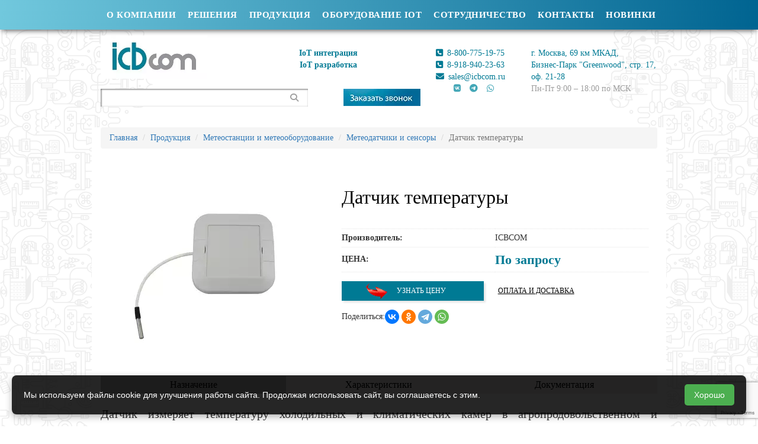

--- FILE ---
content_type: text/html; charset=UTF-8
request_url: https://icbcom.ru/ru/product-category/meteooborudovanie/meteodatchiki-i-sensory/datchik-temperatury/
body_size: 17931
content:
<!DOCTYPE html>
<html lang="ru">
    <head itemscope itemtype="http://schema.org/WPHeader">




<base href="https://icbcom.ru/">
<script src="https://kit.fontawesome.com/12319e86db.js" crossorigin="anonymous"></script>
<link media="all" href="/assets/css/style.css?v.1.1" rel="stylesheet" />
<link  href="/assets/css/font.css" rel="stylesheet"  />
<link media="only screen and (max-width: 768px)" href="/assets/css/adaptive.css" rel="stylesheet" />
<link media="screen" href="/assets/css/custom.css?v.1.1" rel="stylesheet" />
<link media="screen" href="/assets/css/style_test.css" rel="stylesheet" />




<title itemprop="headline">Датчик температуры - купить от производителя по доступным ценам | АйСиБиКом</title>
<meta http-equiv="content-type" content="text/html; charset=utf-8" />



<meta itemprop="description"  content="Датчик температуры  Описание, документация и сертификаты на продукцию в наличии. ☎ Техническая консультация - 8 (800) 775-19-75"/>

<meta name="description" content="Датчик температуры Описание, документация и сертификаты на продукцию в наличии. ☎ Техническая консультация - 8 (800) 775-19-75"/>



<meta name="yandex-verification" content="9862e0ec1ae4a9fd" />
<meta name="google-site-verification" content="4DidOCX6WSL5doATlnDlFVRoBvbP47NxaWR7ZJgmsYA" />
<meta name="cmsmagazine" content="092f0df6e32ac917a7d298c4265042e4" />


<script src="/assets/js/jquery.min.js" id="jquery-core-js"></script>


<noscript>
    <style>
        .woocommerce-product-gallery {
            opacity: 1 !important;
        }
    </style>
</noscript>
<link rel="icon" href="/assets/images/favicons/cropped-favicon-150x150.png" sizes="32x32" />
<link rel="icon" href="/assets/images/favicons/cropped-favicon-200x200.png" sizes="192x192" />
<link rel="apple-touch-icon" href="/assets/images/favicons/cropped-favicon-180x180.png" />
<meta name="msapplication-TileImage" content="/assets/images/favicons/cropped-favicon-300x300.png" />
<noscript>
    <style id="rocket-lazyload-nojs-css">
        .rll-youtube-player,
        [data-lazy-src] {
            display: none !important;
        }
    </style>
</noscript>

<meta name="viewport" content="width=device-width, initial-scale=1.0" />
<meta name="format-detection" content="telephone=no" />
<link rel="canonical" href="https://icbcom.ru/ru/product-category/meteooborudovanie/meteodatchiki-i-sensory/datchik-temperatury/" />
<link rel="stylesheet" href="/assets/components/minishop2/css/web/default.css?v=d62e73368c" type="text/css" />
<script type="text/javascript">miniShop2Config = {"cssUrl":"\/assets\/components\/minishop2\/css\/web\/","jsUrl":"\/assets\/components\/minishop2\/js\/web\/","actionUrl":"\/assets\/components\/minishop2\/action.php","ctx":"web","close_all_message":"\u0437\u0430\u043a\u0440\u044b\u0442\u044c \u0432\u0441\u0435","price_format":[2,"."," "],"price_format_no_zeros":true,"weight_format":[3,"."," "],"weight_format_no_zeros":true};</script>
<script src="https://www.google.com/recaptcha/api.js?onload=ReCaptchaCallbackV3&render=6LdvOu0rAAAAAFhM2sgJuVj6idrwk1XqZnHq5pq2" async></script>
</head>
    
    <body class="home blog theme-iqtheme woocommerce-no-js" >
        
        
        
        <script>
document.addEventListener("DOMContentLoaded", function() {
    var pageAdressField = document.getElementById('pageadress-field');
    if (pageAdressField) {
        pageAdressField.value = window.location.href;
    }
});
</script>

<header id="header" class="clearfix">
    <div id="blue">
        <div class="container">
            <div class="row">
                <div class="col-md-12">
                    <nav id="top-nav">
                        <div class="menu-verxnee-menyu-container">
                            <ul id="menu-verxnee-menyu" class="list-unstyled list-inline" itemscope itemtype="http://schema.org/SiteNavigationElement"><li  class="first"><a itemprop="url" href="o-kompanii/" >О компании</a><ul class="sub-menu"><li  class="first"><a itemprop="url" href="delivery/" >Доставка и оплата</a></li><li ><a itemprop="url" href="warranty/" >Гарантия</a></li><li  class="last"><a itemprop="url" href="vakansii/" >Вакансии</a></li></ul></li><li ><a itemprop="url" href="resheniya/" >Решения</a><ul class="sub-menu"><li  class="first"><a itemprop="url" href="resheniya/programmno-apparatnye-kompleksy/" >Программно - аппаратные комплексы</a></li><li ><a itemprop="url" href="resheniya/kontraktnaya-razrabotka/" >Контрактная разработка</a></li><li  class="last"><a itemprop="url" href="iot-reshenija/" >Готовые решения</a></li></ul></li><li  class="active"><a itemprop="url" href="product-category/" >Продукция</a><ul class="sub-menu"><li  class="first active"><a itemprop="url" href="product-category/meteooborudovanie/" >Метеостанции и метеооборудование</a></li><li ><a itemprop="url" href="product-category/servery-vremeni-ntp-klienty/" >Оборудование для синхронизации времени</a></li><li ><a itemprop="url" href="product-category/uchet-resursov/" >Системы для учета ресурсов</a></li><li ><a itemprop="url" href="product-category/monitoring-dgu/" >Мониторинг ДГУ</a></li><li ><a itemprop="url" href="product-category/kontrollery/" >Контроллеры</a></li><li ><a itemprop="url" href="product-category/ustrojstva-avtomatizacii/" >Устройства автоматизации</a></li><li ><a itemprop="url" href="product-category/datchiki-izmeriteli/" >Датчики и измерители</a></li><li ><a itemprop="url" href="product-category/ustrojstva-svyazi/" >Устройства связи</a></li><li ><a itemprop="url" href="product-category/dopolnitelnoe-oborudovanie/" >Дополнительное оборудование</a></li><li ><a itemprop="url" href="product-category/nb-iot/" >NB-IoT оборудование</a></li><li ><a itemprop="url" href="product-category/lorwan-oborudovanie/" >LoRaWAN оборудование</a></li><li ><a itemprop="url" href="product-category/3g-4g-oborudovanie/" >Оборудование для удаленного считывания показаний 4G и 3G</a></li><li ><a itemprop="url" href="product-category/ethernet-oborudovanie/" >Ethernet оборудование</a></li><li  class="last"><a itemprop="url" href="product-category/wi-fi-oborudovanie/" >WI-FI оборудование</a></li></ul></li><li ><a itemprop="url" href="oborudovanie-iot/" >Оборудование IOT</a></li><li ><a itemprop="url" href="cooperation/" >Сотрудничество</a></li><li ><a itemprop="url" href="kontakty/" >Контакты</a></li><li  class="last"><a itemprop="url" href="novinki/" >Новинки</a></li></ul>
                        </div>
                    </nav>
                </div>
            </div>
        </div>
    </div>

    <div id="logo-part">
        <div class="container">
            <div class="row">
                <div class="col-md-7">
                    <div style="float: left; margin-right: 10%;">
                        <a href="https://icbcom.ru/ru/">
                            <img
                                src="/webp/assets/images/logo_new3.jpg.webp"
                                alt="ICBCOM - Оператор IoT решений"
                                title="ICBCOM - Оператор IoT решений"
                                id="logo"
                                height="73"
                                width="180"
                            />
                        </a>
                    </div>
                    <div style="text-align: center; color: #007a94; margin-top: 20px;">
                        <div><b>IoT интеграция<br>IoT разработка</b></div>
                    </div>
                    <div class="row t30 text-right hidden-xs">
                        <div class="col-md-8" itemscope itemtype="http://schema.org/WebSite">
                            <form role="search" method="get" id="searchform" action="poisk/" itemprop="potentialAction" itemscope itemtype="http://schema.org/SearchAction">
                                <meta itemprop="target" content="/search/?search={query}">
                                <input itemprop="query-input" type="hidden" name="query">
                                <label class="screen-reader-text" for="s">Поиск</label>
                                <label class="search__input-label">
                                    <input  type="text" size="40" name="search" id="s" />
                                    <i class="fa fa-search" aria-hidden="true"></i>
                                </label>
                            </form>
                        </div>
                        <div class="col-md-4">
                            <a class="zaczvon" data-fancybox data-src="#callback" href="javascript:;">
                            <img src="/webp/assets/images/tell4.png.webp" alt="Заказать звонок" />
                            </a>
                        </div>
                    </div>
                </div>
                <div class="col-md-2" style="margin-top: 20px;">
                    <ul class="list-unstyled">
                        <li class="phone-item">
                            <a href="tel:88007751975">
                                <i class="fa fa-phone-square fa-1-5x"></i> 8-800-775-19-75
                            </a>
                        </li>
                        <li class="phone-item">
                            <a href="tel:+79189402363">
                                <i class="fa fa-phone-square fa-1-5x"></i> 8-918-940-23-63
                            </a>
                        </li>
                        <li class="email-item">
                            <a href="mailto:sales@icbcom.ru">
                                <i class="fa fa-envelope fa-1-5x"></i> sales@icbcom.ru
                            </a>
                        </li>
                        <li>
                            <div class="header__contact__social-icons text-center">
                                <div class="icon"><a href="https://vk.com/icomrabota?to=L2ljb21yYWJvdGE%2FdG89TDJsamIyMXlZV0p2ZEdFLw--" rel="nofollow"><i class="fa fa-vk"></i></a></div><div class="icon"><a href="https://t.me/icbcom" rel="nofollow"><i class="fa fa-telegram"></i></a></div><div class="icon"><a href="https://wa.me/79189402363" rel="nofollow"><i class="fa fa-whatsapp"></i></a></div>
                            </div>
                        </li>
                        <li class="hidden-sm hidden-md hidden-lg">
                            <div>
                                <a class="zaczvon" data-fancybox data-src="#callback" href="javascript:;">
                                    <img src="/webp/assets/images/tell4.png.webp" alt="Заказать звонок" />
                                </a>
                            </div>
                        </li>
                    </ul>
                </div>
                <div class="col-md-3 contact-adress" style="margin-top: 20px;">
                    г. Москва, 69 км МКАД, <br>Бизнес-Парк "Greenwood", стр. 17, оф. 21-28 
                    <div class="work-time">
                        <span class="work-icon">
                            <!-- SVG иконка -->
                        </span>
                        <span class="work_hour"> Пн-Пт 9:00 – 18:00 по МСК</span>
                    </div>
                </div>
            </div>
        </div>
    </div>
</header>

<!-- ВНЕ <header> -->
<div class="header-extensions">
    <div class="yad" id="ytWidget"></div>
    <script defer src="/assets/js/widget.js"></script>

    <div class="container" style="margin-top: -12px;">
       <!-- <div class="prise col-md-3">
            <a href="https://icbcom.ru/assets/docsupload/Presentations_2024.zip" download="" rel="nofollow">
                <img style="display: block; width: 100%;" src="/webp/assets/images/allprezent.png.webp" alt="Скачать все презентации" />
            </a>
        </div>-->
        <div class="row t30 text-right hidden-sm hidden-md hidden-lg">
            <div class="col-md-12" itemscope itemtype="http://schema.org/WebSite">
                <form role="search" method="get" id="searchform" action="poisk/" itemprop="potentialAction" itemscope itemtype="http://schema.org/SearchAction">
                    <meta itemprop="target" content="/search/?search={query}">
                    <input itemprop="query-input" type="hidden" name="query">
                    <label class="screen-reader-text" for="s">Поиск</label>
                    <label class="search__input-label">
                        <input  type="text" size="40" name="search" id="s" />
                        <i class="fa fa-search" aria-hidden="true"></i>
                    </label>
                </form>
            </div>
        </div>
    </div>
</div>
        <div class="container prod-cart" style="margin-top:20px;">
            <div class="row">
                <div class="col-md-12">
                    <ul class="breadcrumb" itemscope="" itemtype="http://schema.org/BreadcrumbList"><li itemprop="itemListElement" itemscope="" itemtype="http://schema.org/ListItem"><a itemprop="item" href="/ru/"><span itemprop="name">Главная</span></a><meta itemprop="position" content="1"></li>
<li itemprop="itemListElement" itemscope="" itemtype="http://schema.org/ListItem"><a itemprop="item" href="product-category/"><span itemprop="name">Продукция</span></a><meta itemprop="position" content="2"></li>
<li itemprop="itemListElement" itemscope="" itemtype="http://schema.org/ListItem"><a itemprop="item" href="product-category/meteooborudovanie/"><span itemprop="name">Метеостанции и метеооборудование</span></a><meta itemprop="position" content="3"></li>
<li itemprop="itemListElement" itemscope="" itemtype="http://schema.org/ListItem"><a itemprop="item" href="product-category/meteooborudovanie/meteodatchiki-i-sensory/"><span itemprop="name">Метеодатчики и сенсоры</span></a><meta itemprop="position" content="4"></li>
<li class="breadcrumb-item active">Датчик температуры</li></ul>
                </div>
            </div>
            <div itemscope itemtype="http://schema.org/Product">
                <div class="row product-info">
                    <div class="col-md-5">
                        <div class="product-info__images">
                            
                            
                            
                            <div id="msGallery" class="slider-for">
            <a href="/assets/images/products/409/datchik-temperatury.jpeg" class="gallery__item" data-fancybox="product-gallery">
            <img src="/webp/assets/images/products/409/big/datchik-temperatury.jpg.webp" class="slick-img" itemprop="image" alt="Датчик температуры" title="Датчик температуры">
        </a>
    </div>


                        </div>
                    </div>
                    <div class="col-md-7">
                        <div class=""><br><h1 class="table-title" itemprop="name">Датчик температуры</h1></div>
                        <div itemprop="offers" itemscope itemtype="http://schema.org/Offer">
                            <table class="shop_attributes">
                                <tr>
                                    <th>Производитель:</th>
                                    <td>ICBCOM</td>
                                </tr>
                                
                                

                                

                                
                                
                                
                                
                                <tr class="price-tr" >
                                    <th>ЦЕНА:</th>
                                    <!-- <td><span itemprop="price">По запросу </span> </td> -->
                                    
                                   <!--  <td>По запросу<span style="display:none;" itemprop="price">0</span></td> -->
                                   <!--  <td>По запросу<span style="display:none;" itemprop="price">0</span>  -->
                                    <td>По запросу<span style="display:none;" itemprop="price"></span> 
                                     <meta itemprop="priceCurrency" content="RUB">
                                    </td>
                                    
                                   
                                </tr>
                            </table>
                        </div>
                        
                        <meta itemprop="brand" content="ICBCOM">
                        <a href="#commercial" onclick="ym(19596769,'reachGoal','click_ask_proposal_random_product_card');return true;" class="product-info__btn commercia" data-fancybox>
                            <noscript><img class="srtpred" src="/webp/assets/images/strl2.png.webp" alt="icon - arrow"></noscript>
                            <img class="srtpred lazyloaded" src="/webp/assets/images/strl2.png.webp" data-src="/webp/assets/images/strl2.png.webp" alt="icon - arrow">
                            Узнать цену
                        </a>
                        <a href="#paydelivery" onclick="ym(19596769,'reachGoal','click_payment_delivery_random_product_card');return true;" class="product-info__btn pay_deliv" data-fancybox>
                            <noscript><img class="srtpred" src="/webp/assets/images/strl2.png.webp" alt="Оплата и доставка"></noscript>
                            <img class="srtpred lazyloaded" src="/webp/assets/images/strl2.png.webp" data-src="/webp/assets/images/strl2.png.webp" alt="Оплата и доставка">Оплата и доставка</a>
                        
                        <div class="marker_prod">
                              
                        </div>
                        
                        <div class="share_buttons">
                            <div>Поделиться: </div>
                            <div class="ya-share2" data-curtain data-shape="round" data-services="vkontakte,odnoklassniki,telegram,whatsapp"></div>
                        </div>
                          
                    </div>
                </div>
                <div class="row">
                    <div class="col-md-12">
                        <div class="tab-btns">
                            <a href="#" class="active" data-tab="1">Назначение</a>
                            <a href="#" data-tab="2">Характеристики</a>
                            <a href="#" data-tab="3">Документация</a>
                        </div>
                        
                        <div class="product-tab active" data-tab="1" itemprop="description">
                            
                            <p>Датчик измеряет температуру холодильных и климатических камер в агропродовольственном и транспортном секторах. Передача данных осуществляется через сеть LoRaWAN. В случае аварийных сигналов температура мгновенно передается на удаленный сервер. Датчик температуры прост в использовании, действие основано на магнитном переключателе и соответствующем светодиодном индикаторе для активации / деактивации датчика. Данные температуры могут быть локально сохранены, объединены и сжаты для передачи в сети LoRaWAN. Эта технология передачи значительно снижает объем передачи данных, что увеличивает автономность датчика и снижает затраты на подписку. Объем памяти датчика позволяет хранить данные локально 30 дней на основе 1 измерения в час. Применение: холодильники, морозильные камеры, рефрижераторы и рефрижераторные контейнеры</p>
                        </div>
                        <div class="product-tab" data-tab="2">
                            <table style="width: 100%;">
<tbody>
<tr>
<td style="width: 44.8899%;">&#1048;&#1089;&#1090;&#1086;&#1088;&#1080;&#1103; &#1080; &#1093;&#1088;&#1072;&#1085;&#1077;&#1085;&#1080;&#1077; &#1076;&#1072;&#1085;&#1085;&#1099;&#1093; &nbsp;</td>
<td style="width: 54.4811%;">&#1087;&#1072;&#1084;&#1103;&#1090;&#1100; &#1085;&#1072; 30 &#1076;&#1085;&#1077;&#1081; &#1087;&#1088;&#1080; &#1080;&#1079;&#1084;&#1077;&#1088;&#1077;&#1085;&#1080;&#1080; &#1082;&#1072;&#1078;&#1076;&#1099;&#1077; 60 &#1084;&#1080;&#1085;&#1091;&#1090;</td>
</tr>
<tr>
<td style="width: 44.8899%;">&#1044;&#1080;&#1072;&#1087;&#1072;&#1079;&#1086;&#1085; &#1080;&#1079;&#1084;&#1077;&#1088;&#1103;&#1077;&#1084;&#1086;&#1081; &#1090;&#1077;&#1084;&#1087;&#1077;&#1088;&#1072;&#1090;&#1091;&#1088;&#1099;:</td>
<td style="width: 54.4811%;">-30 &deg; C&nbsp; &#1076;&#1086;+ 35 &deg; C</td>
</tr>
<tr>
<td style="width: 44.8899%;" rowspan="2">&#1055;&#1086;&#1075;&#1088;&#1077;&#1096;&#1085;&#1086;&#1089;&#1090;&#1100;</td>
<td style="width: 54.4811%;">+/- 1 &deg; C &#1074; &#1076;&#1080;&#1072;&#1087;&#1072;&#1079;&#1086;&#1085;&#1077; &#1090;&#1077;&#1084;&#1087;&#1077;&#1088;&#1072;&#1090;&#1091;&#1088; &#1086;&#1090; -30 &deg; C &#1076;&#1086; + 5 &deg; C</td>
</tr>
<tr>
<td style="width: 54.4811%;">+/- 0,5 &deg; C &#1074; &#1090;&#1077;&#1084;&#1087;&#1077;&#1088;&#1072;&#1090;&#1091;&#1088;&#1085;&#1086;&#1084; &#1076;&#1080;&#1072;&#1087;&#1072;&#1079;&#1086;&#1085;&#1077; &#1086;&#1090; + 5 &deg; C &#1076;&#1086; + 35 &deg; C</td>
</tr>
<tr>
<td style="width: 44.8899%;">&#1056;&#1072;&#1079;&#1088;&#1077;&#1096;&#1077;&#1085;&#1080;&#1077;</td>
<td style="width: 54.4811%;">0,1 &deg; C</td>
</tr>
<tr>
<td style="width: 44.8899%;">&#1048;&#1089;&#1090;&#1086;&#1095;&#1085;&#1080;&#1082; &#1087;&#1080;&#1090;&#1072;&#1085;&#1080;&#1103;</td>
<td style="width: 54.4811%;">3,6 &#1042; / 3600 &#1084;&#1040;&#1095; &#1083;&#1080;&#1090;&#1080;&#1077;&#1074;&#1072;&#1103; &#1073;&#1072;&#1090;&#1072;&#1088;&#1077;&#1103;</td>
</tr>
<tr>
<td style="width: 44.8899%;">&#1050;&#1072;&#1073;&#1077;&#1083;&#1100;</td>
<td style="width: 54.4811%;">5&#1084;</td>
</tr>
<tr>
<td style="width: 44.8899%;">&#1063;&#1072;&#1089;&#1090;&#1086;&#1090;&#1072; (&#1052;&#1043;&#1094;)</td>
<td style="width: 54.4811%;">863-870</td>
</tr>
<tr>
<td style="width: 44.8899%;">&#1052;&#1086;&#1097;&#1085;&#1086;&#1089;&#1090;&#1100; &#1087;&#1077;&#1088;&#1077;&#1076;&#1072;&#1095;&#1080; (&#1076;&#1041;&#1084;)</td>
<td style="width: 54.4811%;">+14</td>
</tr>
<tr>
<td style="width: 44.8899%;">&#1063;&#1091;&#1074;&#1089;&#1090;&#1074;&#1080;&#1090;&#1077;&#1083;&#1100;&#1085;&#1086;&#1089;&#1090;&#1100; &#1087;&#1088;&#1080;&#1077;&#1084;&#1085;&#1080;&#1082;&#1072; (&#1076;&#1041;&#1084;)</td>
<td style="width: 54.4811%;">-140</td>
</tr>
<tr>
<td style="width: 44.8899%;">&#1062;&#1080;&#1082;&#1083;&#1099; &#1080;&#1079;&#1084;&#1077;&#1088;&#1077;&#1085;&#1080;&#1103; &nbsp;</td>
<td style="width: 54.4811%;">15-&#1090;&#1080; &#1084;&#1080;&#1085;&#1091;&#1090;&#1085;&#1072;&#1103; &#1085;&#1072;&#1089;&#1090;&#1088;&#1086;&#1081;&#1082;&#1072; &#1087;&#1086; &#1091;&#1084;&#1086;&#1083;&#1095;&#1072;&#1085;&#1080;&#1102;, &#1087;&#1077;&#1088;&#1077;&#1087;&#1088;&#1086;&#1075;&#1088;&#1072;&#1084;&#1084;&#1080;&#1088;&#1091;&#1077;&#1084;&#1072;&#1103; &#1089; &#1091;&#1076;&#1072;&#1083;&#1077;&#1085;&#1085;&#1086;&#1075;&#1086; &#1089;&#1077;&#1088;&#1074;&#1077;&#1088;&#1072;</td>
</tr>
<tr>
<td style="width: 44.8899%;">&#1062;&#1080;&#1082;&#1083;&#1099; &#1087;&#1077;&#1088;&#1077;&#1076;&#1072;&#1095;&#1080; &nbsp;</td>
<td style="width: 54.4811%;">60-&#1090;&#1080; &#1084;&#1080;&#1085;&#1091;&#1090;&#1085;&#1072;&#1103; &#1085;&#1072;&#1089;&#1090;&#1088;&#1086;&#1081;&#1082;&#1072; &#1087;&#1086; &#1091;&#1084;&#1086;&#1083;&#1095;&#1072;&#1085;&#1080;&#1102;, &#1087;&#1077;&#1088;&#1077;&#1087;&#1088;&#1086;&#1075;&#1088;&#1072;&#1084;&#1084;&#1080;&#1088;&#1091;&#1077;&#1084;&#1072;&#1103; &#1089; &#1091;&#1076;&#1072;&#1083;&#1077;&#1085;&#1085;&#1086;&#1075;&#1086; &#1089;&#1077;&#1088;&#1074;&#1077;&#1088;&#1072;</td>
</tr>
<tr>
<td style="width: 44.8899%;">&#1057;&#1078;&#1072;&#1090;&#1080;&#1077; &#1076;&#1072;&#1085;&#1085;&#1099;&#1093;</td>
<td style="width: 54.4811%;">&#1076;&#1072; (&#1076;&#1080;&#1092;&#1092;&#1077;&#1088;&#1077;&#1085;&#1094;&#1080;&#1072;&#1083;&#1100;&#1085;&#1086;&#1077; &#1082;&#1086;&#1076;&#1080;&#1088;&#1086;&#1074;&#1072;&#1085;&#1080;&#1077;) &#1080;&#1083;&#1080; &#1085;&#1077;&#1090;</td>
</tr>
<tr>
<td style="width: 44.8899%;">&#1057;&#1087;&#1086;&#1089;&#1086;&#1073; &#1072;&#1082;&#1090;&#1080;&#1074;&#1072;&#1094;&#1080;&#1080;</td>
<td style="width: 54.4811%;">&#1072;&#1082;&#1090;&#1080;&#1074;&#1072;&#1094;&#1080;&#1103; &#1087;&#1086;&#1089;&#1088;&#1077;&#1076;&#1089;&#1090;&#1074;&#1086;&#1084; &#1087;&#1077;&#1088;&#1089;&#1086;&#1085;&#1072;&#1083;&#1080;&#1079;&#1072;&#1094;&#1080;&#1080; (ABP) &#1087;&#1077;&#1088;&#1077;&#1072;&#1076;&#1088;&#1077;&#1089;&#1072;&#1094;&#1080;&#1103; (OTAA)</td>
</tr>
<tr>
<td style="width: 44.8899%;">&#1064;&#1080;&#1092;&#1088;&#1086;&#1074;&#1072;&#1085;&#1080;&#1077; &#1076;&#1072;&#1085;&#1085;&#1099;&#1093;</td>
<td style="width: 54.4811%;">AES128</td>
</tr>
<tr>
<td style="width: 44.8899%;">&#1055;&#1077;&#1088;&#1077;&#1076;&#1072;&#1095;&#1072; &#1085;&#1072;&#1087;&#1088;&#1103;&#1078;&#1077;&#1085;&#1080;&#1103; &#1072;&#1082;&#1082;&#1091;&#1084;&#1091;&#1083;&#1103;&#1090;&#1086;&#1088;&#1072; &nbsp;</td>
<td style="width: 54.4811%;">&#1085;&#1072;&#1089;&#1090;&#1088;&#1086;&#1081;&#1082;&#1072; &#1082;&#1072;&#1078;&#1076;&#1099;&#1077; 7 &#1076;&#1085;&#1077;&#1081; &#1087;&#1086; &#1091;&#1084;&#1086;&#1083;&#1095;&#1072;&#1085;&#1080;&#1102;, &#1087;&#1077;&#1088;&#1077;&#1087;&#1088;&#1086;&#1075;&#1088;&#1072;&#1084;&#1084;&#1080;&#1088;&#1091;&#1077;&#1084;&#1072;&#1103; &#1089; &#1091;&#1076;&#1072;&#1083;&#1077;&#1085;&#1085;&#1086;&#1075;&#1086; &#1089;&#1077;&#1088;&#1074;&#1077;&#1088;&#1072;</td>
</tr>
<tr>
<td style="width: 44.8899%;">&#1040;&#1074;&#1090;&#1086;&#1085;&#1086;&#1084;&#1085;&#1086;&#1089;&#1090;&#1100; &#1088;&#1072;&#1073;&#1086;&#1090;&#1099;</td>
<td style="width: 54.4811%;">&#1074; &#1076;&#1080;&#1072;&#1087;&#1072;&#1079;&#1086;&#1085;&#1077; &#1090;&#1077;&#1084;&#1087;&#1077;&#1088;&#1072;&#1090;&#1091;&#1088; &#1086;&#1090; + 10 &deg; C &#1076;&#1086; + 25 &deg; C &gt; 7 &#1083;&#1077;&#1090;</td>
</tr>
<tr>
<td style="width: 44.8899%;">&#1057;&#1078;&#1072;&#1090;&#1080;&#1077; &#1076;&#1072;&#1085;&#1085;&#1099;&#1093; &#1076;&#1083;&#1103; &#1087;&#1072;&#1082;&#1077;&#1090;&#1085;&#1086;&#1075;&#1086; &#1086;&#1090;&#1095;&#1077;&#1090;&#1072;</td>
<td style="width: 54.4811%;">&#1077;&#1089;&#1090;&#1100;</td>
</tr>
<tr>
<td style="width: 44.8899%;">&#1057;&#1086;&#1086;&#1090;&#1074;&#1077;&#1090;&#1089;&#1090;&#1074;&#1080;&#1077; &#1090;&#1088;&#1077;&#1073;&#1086;&#1074;&#1072;&#1085;&#1080;&#1103;&#1084;</td>
<td style="width: 54.4811%;">RoHS</td>
</tr>
<tr>
<td style="width: 44.8899%;">&#1057;&#1086;&#1074;&#1084;&#1077;&#1089;&#1090;&#1080;&#1084;&#1099;&#1081;</td>
<td style="width: 54.4811%;">CECE</td>
</tr>
<tr>
<td style="width: 44.8899%;">&#1050;&#1083;&#1072;&#1089;&#1089; &#1091;&#1089;&#1090;&#1088;&#1086;&#1081;&#1089;&#1090;&#1074;&#1072;</td>
<td style="width: 54.4811%;">A</td>
</tr>
<tr>
<td style="width: 44.8899%;">&#1052;&#1086;&#1085;&#1090;&#1072;&#1078;</td>
<td style="width: 54.4811%;">&#1085;&#1072; &#1076;&#1074;&#1091;&#1089;&#1090;&#1086;&#1088;&#1086;&#1085;&#1085;&#1080;&#1081; &#1082;&#1083;&#1077;&#1081;</td>
</tr>
<tr>
<td style="width: 44.8899%;">&#1050;&#1086;&#1088;&#1087;&#1091;&#1089;</td>
<td style="width: 54.4811%;">IP 66</td>
</tr>
<tr>
<td style="width: 44.8899%;">&#1054;&#1075;&#1085;&#1077;&#1079;&#1072;&#1097;&#1080;&#1090;&#1072;</td>
<td style="width: 54.4811%;">UL94-V0BH</td>
</tr>
<tr>
<td style="width: 44.8899%;">&#1056;&#1072;&#1079;&#1084;&#1077;&#1088;&#1099;</td>
<td style="width: 54.4811%;">100x100x25 &#1084;&#1084;</td>
</tr>
<tr>
<td style="width: 44.8899%;">&#1056;&#1072;&#1073;&#1086;&#1095;&#1072;&#1103; &#1090;&#1077;&#1084;&#1087;&#1077;&#1088;&#1072;&#1090;&#1091;&#1088;&#1072; (&deg; C)</td>
<td style="width: 54.4811%;">&nbsp;&#1086;&#1090; -40 &deg; C &nbsp;&#1076;&#1086; + 40 &deg;</td>
</tr>
<tr>
<td style="width: 44.8899%;">&#1058;&#1077;&#1084;&#1087;&#1077;&#1088;&#1072;&#1090;&#1091;&#1088;&#1072; &#1093;&#1088;&#1072;&#1085;&#1077;&#1085;&#1080;&#1103;</td>
<td style="width: 54.4811%;">&#1086;&#1090; + 10 &deg; C &#1076;&#1086; + 30 &deg; C; + 20% rH / + 60% rH</td>
</tr>
</tbody>
</table>

                            <div class="mobil_scroll"><i class="fa-solid fa-arrows-left-right"></i></div>
                        </div>
                        <div class="product-tab" data-tab="3">
                            <div>
    <span class="f18 hhhh"> <a href="/assets/docsupload/LoRaWAN%20оборудование/Датчики%20для%20сельского%20хозяйства/Флаер%20Датчик%20температуры.pdf" target="newtab"> <i class="fa fa-file-text" aria-hidden="true"></i> </a> <a href="/assets/docsupload/LoRaWAN%20оборудование/Датчики%20для%20сельского%20хозяйства/Флаер%20Датчик%20температуры.pdf" target="newtab">Флаер Датчик температуры</a></span>
</div>

                            
                        </div>
                    </div>
                </div>
            </div>
            <div class="title-related">Сопутствующие товары</div>
            <div style="font-size:20px;">Все товары категории: <a href="product-category/meteooborudovanie/meteodatchiki-i-sensory/">Метеодатчики и сенсоры</a></div>
            <div class="related products" itemscope itemtype="http://schema.org/ItemList">
                
                
                
                
                
                <div  class="product" itemscope itemprop="itemListElement" itemtype="http://schema.org/Product">
<a  href="product-category/meteooborudovanie/meteodatchiki-i-sensory/radiatsionnyy-piranometr-tbq/" itemprop="url">
        
    
    <div class="product-icon">
        
    </div>
    <div itemscope itemtype="http://schema.org/ImageObject">
        
        <img
            class="lazyload"
            src="data:image/svg+xml,%3Csvg%20xmlns=%22http://www.w3.org/2000/svg%22%20viewBox=%220%200%20200%20133.33333333333%22%3E%3C/svg%3E"
            data-src="/webp/assets/images/products/397/preview/piranometr-1.jpg.webp"
            alt="Радиационный пиранометр TBQ"
            title="Радиационный пиранометр TBQ"
            itemprop="image"
            
        />
        <meta   itemprop="contentUrl" content="/webp/assets/images/products/397/preview/piranometr-1.jpg.webp" />
    </div>
    <div class="product__title" itemprop="name">Радиационный пиранометр TBQ</div>
   </a>
    
    
    
    <div class="product__price" itemscope itemprop="offers" itemtype="http://schema.org/Offer">
        <!-- noindex --><span class="font size-3"><span class="listing-price">Цена</span>: По запросу</span><!-- /noindex -->
        <span style="display:none;">0</span>
        <meta itemprop="priceCurrency" content="RUB" />
        <meta itemprop="availability" content="http://schema.org/InStock" />
    </div>
    <meta itemprop="brand" content="ICBCOM">
    
        <a class="zaczvon order-prod" href="#callback" data-fancybox="" onclick="ym(19596769,'reachGoal','click_order_call_header'); return true;">
            
            <span>ЗАКАЗАТЬ</span>
        </a>
       
 
    
    

</div>
<div  class="product" itemscope itemprop="itemListElement" itemtype="http://schema.org/Product">
<a  href="product-category/meteooborudovanie/meteodatchiki-i-sensory/logger-dannyh-icb600-01/" itemprop="url">
        
    
    <div class="product-icon">
        
    </div>
    <div itemscope itemtype="http://schema.org/ImageObject">
        
        <img
            class="lazyload"
            src="data:image/svg+xml,%3Csvg%20xmlns=%22http://www.w3.org/2000/svg%22%20viewBox=%220%200%20200%20133.33333333333%22%3E%3C/svg%3E"
            data-src="/webp/assets/images/products/723/preview/icb600-01.jpg.webp"
            alt="ICB600-01 Логгер данных"
            title="ICB600-01 Логгер данных"
            itemprop="image"
            
        />
        <meta   itemprop="contentUrl" content="/webp/assets/images/products/723/preview/icb600-01.jpg.webp" />
    </div>
    <div class="product__title" itemprop="name">ICB600-01 Логгер данных</div>
   </a>
    
    
    
    <div class="product__price" itemscope itemprop="offers" itemtype="http://schema.org/Offer">
        <!-- noindex --><span class="font size-3"><span class="listing-price">Цена</span>: По запросу</span><!-- /noindex -->
        <span style="display:none;">0</span>
        <meta itemprop="priceCurrency" content="RUB" />
        <meta itemprop="availability" content="http://schema.org/InStock" />
    </div>
    <meta itemprop="brand" content="ICBCOM">
    
        <a class="zaczvon order-prod" href="#callback" data-fancybox="" onclick="ym(19596769,'reachGoal','click_order_call_header'); return true;">
            
            <span>ЗАКАЗАТЬ</span>
        </a>
       
 
    
    

</div>
<div  class="product" itemscope itemprop="itemListElement" itemtype="http://schema.org/Product">
<a  href="product-category/meteooborudovanie/meteodatchiki-i-sensory/datchiki-vetra/icb120-01c-kombinirovannyy-datchik-skorosti-i-napravleniya-vetra/" itemprop="url">
        
    
    <div class="product-icon">
        
    </div>
    <div itemscope itemtype="http://schema.org/ImageObject">
        
        <img
            class="lazyload"
            src="data:image/svg+xml,%3Csvg%20xmlns=%22http://www.w3.org/2000/svg%22%20viewBox=%220%200%20200%20133.33333333333%22%3E%3C/svg%3E"
            data-src="/webp/assets/images/products/975/preview/rk-120-01c-kombinirovannyy-datchik-skorosti-i-napravleniya-vetra-500x500-px.jpg.webp"
            alt="ICB120-01C Комбинированный датчик скорости и направления ветра"
            title="ICB120-01C Комбинированный датчик скорости и направления ветра"
            itemprop="image"
            
        />
        <meta   itemprop="contentUrl" content="/webp/assets/images/products/975/preview/rk-120-01c-kombinirovannyy-datchik-skorosti-i-napravleniya-vetra-500x500-px.jpg.webp" />
    </div>
    <div class="product__title" itemprop="name">ICB120-01C Комбинированный датчик скорости и направления ветра</div>
   </a>
    
    
    
    <div class="product__price" itemscope itemprop="offers" itemtype="http://schema.org/Offer">
        <!-- noindex --><span class="font size-3"><span class="listing-price">Цена</span>: По запросу</span><!-- /noindex -->
        <span style="display:none;">0</span>
        <meta itemprop="priceCurrency" content="RUB" />
        <meta itemprop="availability" content="http://schema.org/InStock" />
    </div>
    <meta itemprop="brand" content="ICBCOM">
    
        <a class="zaczvon order-prod" href="#callback" data-fancybox="" onclick="ym(19596769,'reachGoal','click_order_call_header'); return true;">
            
            <span>ЗАКАЗАТЬ</span>
        </a>
       
 
    
    

</div>
<div  class="product" itemscope itemprop="itemListElement" itemtype="http://schema.org/Product">
<a  href="product-category/meteooborudovanie/meteodatchiki-i-sensory/datchik-pyli-i-shuma-pws101/" itemprop="url">
            <span class="product__new"></span>
        
    
    <div class="product-icon">
        
    </div>
    <div itemscope itemtype="http://schema.org/ImageObject">
        
        <img
            class="lazyload"
            src="data:image/svg+xml,%3Csvg%20xmlns=%22http://www.w3.org/2000/svg%22%20viewBox=%220%200%20200%20133.33333333333%22%3E%3C/svg%3E"
            data-src="/assets/images/products/1387/preview/izobrazhenie.jpg"
            alt="Датчик пыли и шума PWS 101"
            title="Датчик пыли и шума PWS 101"
            itemprop="image"
            
        />
        <meta   itemprop="contentUrl" content="/assets/images/products/1387/preview/izobrazhenie.jpg" />
    </div>
    <div class="product__title" itemprop="name">Датчик пыли и шума PWS 101</div>
   </a>
    
    
    
    <div class="product__price" itemscope itemprop="offers" itemtype="http://schema.org/Offer">
        <!-- noindex --><span class="font size-3"><span class="listing-price">Цена</span>: По запросу</span><!-- /noindex -->
        <span style="display:none;">0</span>
        <meta itemprop="priceCurrency" content="RUB" />
        <meta itemprop="availability" content="http://schema.org/InStock" />
    </div>
    <meta itemprop="brand" content="ICBCOM">
    
        <a class="zaczvon order-prod" href="#callback" data-fancybox="" onclick="ym(19596769,'reachGoal','click_order_call_header'); return true;">
            
            <span>ЗАКАЗАТЬ</span>
        </a>
       
 
    
    

</div>

            </div>
        </div>
        <div class="container"><div class="row"></div></div>
        
        <script>
            $(document).on('click','.filter__item__name',function() {
                $(this).parent().toggleClass('active');
            });
            
            $(document).on('click','.tab-btns a',function(e) {
                e.preventDefault();
                let currentTab = $(this).data('tab');
                $('.tab-btns a').removeClass('active');
                $(this).addClass('active');
                $('.product-tab').removeClass('active');
                $('.product-tab[data-tab="'+currentTab+'"]').addClass('active');
            });
        </script>
        
        
        <div id="commercial" class="popup">
            <div>
                <form action="https://icbcom.ru/ru/sendmail/" method="post" class="order-forma" id="product-form" novalidate>
  <!-- FormIt / email -->
  <input type="hidden" name="tpl" value="commercialForm.70">
  <input type="hidden" name="subject" value="Запрос коммерческого предложения с сайта ICBCOM">
  <input type="hidden" name="pagetitle" value="Датчик температуры">
  <input type="hidden" name="form" value="Запрос коммерческого предложения">

  <div class="form-group">
    <div class="wpcf7-title"><label for="your-name">Ваше имя (обязательно)</label></div>
    <div>
      <span class="wpcf7-form-control-wrap your-name">
        <input type="text" name="your-name" id="your-name" required
               class="form-control yand" aria-required="true">
      </span>
    </div>
  </div>

  <div class="form-group">
    <div class="wpcf7-title"><label for="your-email">Ваш e-mail (обязательно)</label></div>
    <div>
      <span class="wpcf7-form-control-wrap your-email">
        <input type="email" name="your-email" id="your-email" required
               class="wpcf7-form-control wpcf7-text wpcf7-email form-control yand" aria-required="true">
      </span>
    </div>
  </div>

  <div class="form-group">
    <div class="wpcf7-title"><label for="your-phone">Ваш телефон (обязательно)</label></div>
    <div>
      <span class="wpcf7-form-control-wrap your-phone">
        <input type="text" name="your-phone" id="your-phone" required
               class="phone-mask form-control yand" aria-required="true">
      </span>
    </div>
  </div>

  <div class="form-group">
    <div class="wpcf7-title"><label for="your-message">Сообщение</label></div>
    <div>
      <span class="wpcf7-form-control-wrap your-message">
        <textarea name="your-message" id="your-message" cols="40" rows="6"
                  class="wpcf7-form-control wpcf7-textarea form-control yand"></textarea>
      </span>
    </div>
  </div>
    <!-- gCaptcha -->
    
    <span class="error_g-recaptcha-response error"></span>
    <input type="hidden" name="g-recaptcha-response">

  <!-- hCaptcha (sitekey — твой рабочий) -->
  <!--div class="form-group">
    <div class="h-captcha"
         data-sitekey="7ba201dc-68b4-4548-b97e-8fc084a61998"
         data-callback="icbOnCaptchaSolved"></div>
  </div-->

  <!-- Политика -->
  <p class="wpcf7-small-text">
    <label style="text-align:left;">
      <span class="wpcf7-form-control-wrap acceptance-503">
        <span class="wpcf7-form-control wpcf7-acceptance">
          <span class="wpcf7-list-item">
            <input type="checkbox" required name="acceptance-503" value="1" aria-invalid="false">
          </span>
        </span>
      </span>
      Я согласен с условиями
      <a href="confidential/"><br>соглашения о конфиденциальности</a>.
    </label>
  </p>

  <p class="text-right">
    <input type="submit" value="Отправить" class="btn btn-primary">
  </p>
</form>
            </div>
        </div>
        <div id="paydelivery" class="popup"><div role="form" class="wpcf7" id="wpcf7-f2969-p9661-o4" lang="ru-RU" dir="ltr"><div class="screen-reader-response" role="alert" aria-live="polite"></div><form action="/ru/tovar/professionalnaya-meteostanciya-lufft-ws-301-umb/#wpcf7-f2969-p9661-o4" method="post" class="wpcf7-form init" novalidate="novalidate"><div style="display: none;"> <input type="hidden" name="_wpcf7" value="2969"> <input type="hidden" name="_wpcf7_version" value="5.2.2"> <input type="hidden" name="_wpcf7_locale" value="ru_RU"> <input type="hidden" name="_wpcf7_unit_tag" value="wpcf7-f2969-p9661-o4"> <input type="hidden" name="_wpcf7_container_post" value="9661"> <input type="hidden" name="_wpcf7_posted_data_hash" value=""></div><p class="wpcf7-pay">Оплата и доставка</p><ul><li><i class="fa fa-check icon-2x gtext"></i> Оплата производится по безналичному расчету.</li><li><i class="fa fa-check icon-2x gtext"></i> Доставка курьером по всем регионам РФ.</li><li><i class="fa fa-check icon-2x gtext"></i> Более подробные условия уточняйте у наших менеджеров.</li></ul> <input type="hidden" class="wpcf7-pum" value="{&quot;closepopup&quot;:false,&quot;closedelay&quot;:0,&quot;openpopup&quot;:false,&quot;openpopup_id&quot;:0}"><div class="wpcf7-response-output" role="alert" aria-hidden="true"></div></form></div></div>
        

        <link rel="stylesheet" href="/assets/css/screen.css"  onload="if(media!='all')media='all'">
        <link rel="stylesheet" href="/assets/css/jquery-ui.css"  onload="if(media!='all')media='all'">
        <link rel="stylesheet" href="/assets/js/slick/slick.css"  onload="if(media!='all')media='all'">
        <link rel="stylesheet" href="/assets/js/slick/slick-theme.css"  onload="if(media!='all')media='all'">
        
        <footer id="colophon" class="site-footer" itemscope itemtype="http://schema.org/WPFooter">
   
    <meta itemprop="copyrightHolder" content="ООО Айком">
    <div class="container">
        <div class="row">
            <div class="col-md-3" style="padding-right: 6px; padding-left: 1px;">
                <div class="insocial-cont">
                    <div class="social-title text-left footer-title">Мы в социальных сетях</div>
                    <div class="social-icons text-left">
                        <div class="icon"><a href="https://vk.com/icomrabota?to=L2ljb21yYWJvdGE%2FdG89TDJsamIyMXlZV0p2ZEdFLw--" rel="nofollow"><i class="fa fa-vk"></i></a></div><div class="icon"><a href="https://t.me/icbcom" rel="nofollow"><i class="fa fa-telegram"></i></a></div><div class="icon"><a href="https://wa.me/79189402363" rel="nofollow"><i class="fa fa-whatsapp"></i></a></div>
                        <br />
                        <br />
                        <div class="icon" style="text-transform: none;">
                            <a href="https://icbcom.ru/ru/sitemap/"><i class="fa fa-sitemap"></i> Карта сайта</a>
                        </div>
                    </div>
                    <div class="text-left middle-foot">
                        ООО "Айком"<br />
                        ИНН 9702002333<br />
                        ОГРН 1197746440352<br />
                        КПП 502401001<br />
                    </div>
                    <br />
                    <div class="text-left middle-foot">
                        ООО "АйСиБиКом"
                        ИНН 5024211088<br />
                        ОГРН 1215000014701<br />
                        КПП 502401001<br />
                    </div>
                    <br />
                    <div class="text-left middle-foot"><a href="confidential/">Соглашение о конфиденциальности</a></div>
                </div>
            </div>
            <div class="col-md-3 text-left" style="padding-right: 6px; padding-left: 6px;">
                <div class="footer-title">Решения:</div>
                <div class="footer-box">
                    <ul class=""><li class="first"><a href="intellektualnaya-dispetcherizaciya-i-upravlenie/" >СДИУ - система автоматизации и диспетчеризации объектов и зданий</a></li><li class="last"><a href="sistema-ucheta-energoresursov-moj-aist/" >Система учета энергоресурсов «Мой АИСТ»</a></li></ul>
                </div>
            </div>
            <div class="col-md-3 text-left" style="padding-right: 1px; padding-left: 6px;">
                <div class="footer-title">Продукция:</div>
                <div class="footer-box">
                    <ul class=""><li class="first"><a href="product-category/servery-vremeni-ntp-klienty/servery-tochnogo-vremeni/" >Cерверы точного времени</a></li><li><a href="product-category/kontrollery/uspd/" >Устройства сбора и передачи показания данных УСПД счетчиков</a></li><li><a href="product-category/ustrojstva-svyazi/konvertery-i-povtoriteli-interfejsov/" >Преобразователи и повторители интерфейсов</a></li><li><a href="product-category/meteooborudovanie/professionalnye-meteostancii/" >Профессиональные метеостанции</a></li><li class="last"><a href="product-category/uchet-resursov/schetchiki-elektroenergii/" >Счетчики электроэнергии</a></li></ul>
                </div>
            </div>
            <div class="col-md-3 text-left" style="padding-right: 1px; padding-left: 6px;">
                <div class="footer-title">Контакты:</div>
                <div class="footer-box">
                    <span class="adrr">
                        <span class="region">г. Москва</span>, 69&nbsp;км. МКАД, <span class="locality">пос. Путилково</span>,<br />
<span class="street-address">Бизнес Парк “Greenwood”, стр 17 оф. 21-28</span>
                    </span>
                    <div class="cf-title">Почтовый адрес:</div>
                    <div class="cf-index">ООО "АйКом" 143440, Московская область, Путилково, БП «ГРИНВУД», а/я 21</div>
                    <div class="cf-index">ООО "АйСиБиКом" 143409, Московская область, г.о. Красногорск, г. Красногорск, ул.Успенская, д. 24, кв. 529</div>
                    <div class="cf-icon email">sales@icbcom.ru</div>
                    <div class="cf-icon tel"><span title="+78007751975">8 800 775 19 75, &nbsp; </span></div>
                    <div class="cf-icon tel">+7 495 249 03 37</div>
                </div>
            </div>
        </div>
    </div>
</footer>

<!-- From footer_scripts start -->
<link rel="stylesheet" href="/assets/js/fancybox/jquery.fancybox.min.css"  onload="if(media!='all')media='all'">
<!-- From footer_scripts end-->

<!-- BEGIN JIVOSITE CODE {literal}-->
<script type='text/javascript'>
(function(){ document.jivositeloaded=0;var widget_id = 'zvnHWNpYCh';var d=document;var w=window;function l(){var s = d.createElement('script'); s.type = 'text/javascript'; s.async = true; s.src = '//code.jivosite.com/script/widget/'+widget_id; var ss = document.getElementsByTagName('script')[0]; ss.parentNode.insertBefore(s, ss);}//эта строка обычная для кода JivoSite
function zy(){
    //удаляем EventListeners
    if(w.detachEvent){//поддержка IE8
        w.detachEvent('onscroll',zy);
        w.detachEvent('onmousemove',zy);
        w.detachEvent('ontouchmove',zy);
        w.detachEvent('onresize',zy);
    }else {
        w.removeEventListener("scroll", zy, false);
        w.removeEventListener("mousemove", zy, false);
        w.removeEventListener("touchmove", zy, false);
        w.removeEventListener("resize", zy, false);
    }
    //запускаем функцию загрузки JivoSite
    if(d.readyState=='complete'){l();}else{if(w.attachEvent){w.attachEvent('onload',l);}else{w.addEventListener('load',l,false);}}
    //Устанавливаем куку по которой отличаем первый и второй хит
    var cookie_date = new Date ( );
    cookie_date.setTime ( cookie_date.getTime()+60*60*28*1000); //24 часа для Москвы
    d.cookie = "JivoSiteLoaded=1;path=/;expires=" + cookie_date.toGMTString();
}
if (d.cookie.search ( 'JivoSiteLoaded' )<0){//проверяем, первый ли это визит на наш сайт, если да, то назначаем EventListeners на события прокрутки, изменения размера окна браузера и скроллинга на ПК и мобильных устройствах, для отложенной загрузке JivoSite.
    if(w.attachEvent){// поддержка IE8
        w.attachEvent('onscroll',zy);
        w.attachEvent('onmousemove',zy);
        w.attachEvent('ontouchmove',zy);
        w.attachEvent('onresize',zy);
    }else {
        w.addEventListener("scroll", zy, {capture: false, passive: true});
        w.addEventListener("mousemove", zy, {capture: false, passive: true});
        w.addEventListener("touchmove", zy, {capture: false, passive: true});
        w.addEventListener("resize", zy, {capture: false, passive: true});
    }
}else {zy();}
})();</script>
<!--END JIVOSITE CODE -->

<!-- Yandex.Metrika counter -->
<script type="text/javascript" >
   (function(m,e,t,r,i,k,a){m[i]=m[i]||function(){(m[i].a=m[i].a||[]).push(arguments)};
   m[i].l=1*new Date();k=e.createElement(t),a=e.getElementsByTagName(t)[0],k.async=1,k.src=r,a.parentNode.insertBefore(k,a)})
   /*(window, document, "script", "/assets/js/tag.js?v.1.1", "ym");*/
   (window, document, "script", "https://mc.yandex.ru/metrika/tag.js", "ym");

   ym(19596769, "init", {
        clickmap:true,
        trackLinks:true,
        accurateTrackBounce:true,
        webvisor:true
   });
</script>
<noscript><div><img src="https://mc.yandex.ru/watch/19596769" style="position:absolute; left:-9999px;" alt="" /></div></noscript>
<!-- /Yandex.Metrika counter -->


<!-- Global site tag (gtag.js) - Google Analytics -->
<script async src="https://www.googletagmanager.com/gtag/js?id=UA-178928964-1"></script>
<script>
  window.dataLayer = window.dataLayer || [];
  function gtag(){dataLayer.push(arguments);}
  gtag('js', new Date());

  gtag('config', 'UA-178928964-1');
</script>

<!-- Google Tag Manager -->
<script>(function(w,d,s,l,i){w[l]=w[l]||[];w[l].push({'gtm.start':
new Date().getTime(),event:'gtm.js'});var f=d.getElementsByTagName(s)[0],
j=d.createElement(s),dl=l!='dataLayer'?'&l='+l:'';j.async=true;j.src=
'https://www.googletagmanager.com/gtm.js?id='+i+dl;f.parentNode.insertBefore(j,f);
})(window,document,'script','dataLayer','GTM-MNZV4VP');</script>
<!--EndGoogleTagManager -->

<link rel="stylesheet" href="/assets/css/screen.css"  onload="if(media!='all')media='all'">
<link rel="stylesheet" href="/assets/css/jquery-ui.css" onload="if(media!='all')media='all'">


<script>
document.addEventListener('DOMContentLoaded', function(){
    document.querySelector('#callback-form').addEventListener('submit', (event) => {
        setTimeout(() => {
            gtag('event', 'conversion', {
                'send_to': 'AW-16484795585/teqJCPPc_NAZEMGJyLQ9'
            });
        }, 2000);
    });
});    
</script>


<div id="cookie-banner" style="display:none;">
    <span>Мы используем файлы cookie для улучшения работы сайта. Продолжая использовать сайт, вы соглашаетесь с этим.</span>
    <button id="cookie-accept-btn">Хорошо</button>
</div>

<script>
(function() {
    if (sessionStorage.getItem('cookieAccepted')) return;

    document.getElementById('cookie-banner').style.display = 'flex';

    document.getElementById('cookie-accept-btn').addEventListener('click', function() {
        sessionStorage.setItem('cookieAccepted', 'true');
        document.getElementById('cookie-banner').style.display = 'none';
    });
})();
</script>




<script src="https://hcaptcha.com/1/api.js" async defer></script>
<div style="display:none" id="success-message">
    <h3>Ваше сообщение успешно отправлено!</h3>
</div>
<div style="display:none" id="error-message">
    <h3>Сообщение НЕ отправлено! Проверьте правильноcть заполнения полей!</h3>
</div>
<div class="questions-form" id="popup-questions-form">
  <div class="questions-form__title">Остались вопросы?</div>
  <div class="questions-form__text">
    Запишите здесь свой телефон,<br> и мы перезвоним Вам в ближайшее время!
  </div>

  <!-- экшен на ресурс sendmail -->
  <form action="https://icbcom.ru/ru/sendmail/" method="post" class="order-forma" id="question-form" novalidate>
    <input type="hidden" name="tpl" value="questionEmail.77">
    <input type="hidden" name="subject" value="Заказ звонка из всплывающей формы">
    <input type="hidden" name="pagetitle" value="Датчик температуры">
    <input type="hidden" name="form" value="Всплывающая форма">

    <div class="questions-form__input-wrapper">
      <input class="questions-form__input" type="text" name="name" placeholder=" ">
      <label>Введите имя</label>
    </div>

    <div class="questions-form__input-wrapper">
      <input class="questions-form__input phone-mask" type="text" name="phone" placeholder=" " required>
      <label>Введите телефон <span>*</span></label>
    </div>

    <div class="questions-form__footnote"><span>*</span> Обязательно для заполнения</div>

    <label class="questions-form__politics">
      <input type="checkbox" name="acceptance-503" required>
      <span>
        <svg width="16" height="12" viewBox="0 0 16 12" fill="none" xmlns="http://www.w3.org/2000/svg">
          <path d="M15 1.00005L6.00004 10.0001L0.999973 4.99997" stroke="white" stroke-width="2"/>
        </svg>
      </span>
      <span>Я согласен с условиями&nbsp;<a href="confidential/">Политики конфиденциальности</a></span>
    </label>
    <!-- gCaptcha -->
    
    <span class="error_g-recaptcha-response error"></span>
    <input type="hidden" name="g-recaptcha-response">

    
    <!-- hCaptcha -->
    <!--div class="h-captcha" data-sitekey="7ba201dc-68b4-4548-b97e-8fc084a61998" data-callback="icbOnCaptchaSolved"></div-->

    <input class="questions-form__btn" type="submit" value="Свяжитесь со мной">
  </form>
</div>

        
<div id="callback" style="display:none">
  <div id="pum_popup_title_6169" class="pum-title popmake-title">Заказать звонок</div>
  <div class="pum-content popmake-content">
    <div role="form" class="wpcf7" id="wpcf7-f6168-o2" lang="ru-RU" dir="ltr">
      <form action="https://icbcom.ru/ru/sendmail/" method="post" class="order-forma" id="callback-form" novalidate>
        <input type="hidden" name="tpl" value="callbackEmail.69">
        <input type="hidden" name="subject" value="Заказ звонка с сайта ICBCOM">
        <input type="hidden" name="pagetitle" value="Датчик температуры">
        <input type="hidden" name="form" value="Заказ звонка из шапки сайта.">

        <div class="form-group">
          <div class="wpcf7-title"><label>Ваше имя </label></div>
          <div><span class="wpcf7-form-control-wrap your-name">
            <input type="text" name="your-name" value="" size="40" class="wpcf7-form-control wpcf7-text" aria-invalid="false">
          </span></div>
        </div>

        <div class="form-group">
          <div class="wpcf7-title"><label>Ваш телефон (обязательно)</label></div>
          <div><span class="wpcf7-form-control-wrap your-phone">
            <input type="text" name="your-phone" value="" required size="40" class="wpcf7-form-control wpcf7-text wpcf7-validates-as-required phone-mask" aria-invalid="false">
          </span></div>
        </div>
        <!-- gCaptcha -->
        
    <span class="error_g-recaptcha-response error"></span>
    <input type="hidden" name="g-recaptcha-response">

        <!-- hCaptcha -->
        <!--div class="h-captcha" data-sitekey="7ba201dc-68b4-4548-b97e-8fc084a61998" data-callback="icbOnCaptchaSolved"></div-->

        <label style="text-align:left;">
          <span class="wpcf7-form-control-wrap acceptance-503">
            <span class="wpcf7-form-control wpcf7-acceptance">
              <span class="wpcf7-list-item"><input type="checkbox" required name="acceptance-503" value="1" aria-invalid="false"></span>
            </span>
          </span>
          Я согласен с условиями
          <a href="confidential/"><br>соглашения о конфиденциальности</a>.
        </label>

        <div class="text-right"><input type="submit" value="Отправить" class="btn btn-primary"></div>
      </form>
    </div>
  </div>
</div>
<script>
    jQuery(document).ready(function ($) {
        $(".vacansiitab").click(function () {
            $(this).toggleClass("in").next().slideToggle();
            $(".vacansiitab").not(this).removeClass("in").next().slideUp();
        });
        
    });
</script>
<script src="/assets/js/platform.js" defer></script>
<script data-noptimize="1">
    window.lazySizesConfig = window.lazySizesConfig || {};
    window.lazySizesConfig.loadMode = 1;
</script>
<script async data-noptimize="1" src="/assets/js/lazysizes.min.js"></script>
<script async src="https://yastatic.net/share2/share.js"></script>
<script type="text/javascript">window._ab_id_=160064</script>
<script src="https://cdn.botfaqtor.ru/one.js"></script>


<script>
    /*window.lazyLoadOptions = {
        elements_selector: "iframe[data-lazy-src]",
        data_src: "lazy-src",
        data_srcset: "lazy-srcset",
        data_sizes: "lazy-sizes",
        class_loading: "lazyloading",
        class_loaded: "lazyloaded",
        threshold: 300,
        callback_loaded: function (element) {
            if (element.tagName === "IFRAME" && element.dataset.rocketLazyload == "fitvidscompatible") {
                if (element.classList.contains("lazyloaded")) {
                    if (typeof window.jQuery != "undefined") {
                        if (jQuery.fn.fitVids) {
                            jQuery(element).parent().fitVids();
                        }
                    }
                }
            }
        },
    };*/
   /* window.addEventListener(
        "LazyLoad::Initialized",
        function (e) {
            var lazyLoadInstance = e.detail.instance;
    
            if (window.MutationObserver) {
                var observer = new MutationObserver(function (mutations) {
                    var image_count = 0;
                    var iframe_count = 0;
                    var rocketlazy_count = 0;
    
                    mutations.forEach(function (mutation) {
                        for (i = 0; i < mutation.addedNodes.length; i++) {
                            if (typeof mutation.addedNodes[i].getElementsByTagName !== "function") {
                                return;
                            }
    
                            if (typeof mutation.addedNodes[i].getElementsByClassName !== "function") {
                                return;
                            }
    
                            images = mutation.addedNodes[i].getElementsByTagName("img");
                            is_image = mutation.addedNodes[i].tagName == "IMG";
                            iframes = mutation.addedNodes[i].getElementsByTagName("iframe");
                            is_iframe = mutation.addedNodes[i].tagName == "IFRAME";
                            rocket_lazy = mutation.addedNodes[i].getElementsByClassName("rocket-lazyload");
    
                            image_count += images.length;
                            iframe_count += iframes.length;
                            rocketlazy_count += rocket_lazy.length;
    
                            if (is_image) {
                                image_count += 1;
                            }
    
                            if (is_iframe) {
                                iframe_count += 1;
                            }
                        }
                    });
    
                    if (image_count > 0 || iframe_count > 0 || rocketlazy_count > 0) {
                        lazyLoadInstance.update();
                    }
                });
    
                var b = document.getElementsByTagName("body")[0];
                var config = { childList: true, subtree: true };
    
                observer.observe(b, config);
            }
        },
        false
    );*/
</script>
<script data-no-minify="1" async src="/assets/js/lazyload.min.js"></script>
<script data-no-minify="1" async src="/assets/js/fancybox/jquery.fancybox.min.js"></script>
<script src="/assets/js/slick/slick.min.js"></script>
<script async src="/assets/js/jquery.cookie.js?v.1.002"></script>
<script defer src="/assets/js/scripts.js?v.1.008"></script>

<script src="/assets/js/custom.js?v.1.007"></script>
<script>
$(document).ready(function(){
    //
    //
    // В этот массив добавлять номера телефонов, без 8,+7, скобок и тире
    //
    //
    wrongTelArr = [
        9025854297,
        9106543734,
        9202911469,
        8950181186,
        8909618859,
        9033869906,
        9877445616,
        9087397051,
        8317135080,
        9501324846,
        9087719648,
        9027673346,
        9025492342,
        9033811264,
        9372102856,
        9814360249
    ];
    setTimeout(function(){
    $('input[type=submit]').click(function(e){
        let parent = this.closest("form"), tel = parent.querySelector("input[name=your-phone]");
        if(tel==false||tel==null){
            tel = parent.querySelector("input[name=phone]");
        }
        wrongTelVal = tel.value;
        jQuery.each(wrongTelArr, function(index, value) {
            if (wrongTelVal.replace(/\D/g, '').indexOf(value) >= 0) {
                event.preventDefault()
            }
        });
    });
    $('button[type=submit]').click(function(e){
        console.log("button");
        let parent = this.closest("form"), tel = parent.querySelector("input[name=your-phone]");
        if(tel=="false"){
            tel = parent.querySelector("input[name=phone]");
        }
        wrongTelVal = tel.value;
        jQuery.each(wrongTelArr, function(index, value) {
            if (wrongTelVal.replace(/\D/g, '').indexOf(value) >= 0) {
                event.preventDefault()
            }
        });
    });
    },1000);
});    
</script>

<script>
  $(document).ready(function(){
    $('.clients_list').slick({
      slidesToShow: 3,
      slidesToScroll: 1,
      autoplay: true,
      autoplaySpeed: 2000,
      arrows: true,
      prevArrow: '<button type="button" class="slick-prev slick-arrow">&lt;</button>',
  nextArrow: '<button type="button" class="slick-next slick-arrow">&gt;</button>',
      dots: false,
      responsive: [
        {
          breakpoint: 1024,
          settings: {
            slidesToShow: 4
          }
        },
        {
          breakpoint: 768,
          settings: {
            slidesToShow: 3
          }
        },
        {
          breakpoint: 480,
          settings: {
            slidesToShow: 2
          }
        }
      ]
    });
  });
</script>
<script>
(function () {
  // Тексты ошибок (можно адаптировать под форму)
  const M = {
    required: 'Обязательное поле',
    email: 'Укажите корректный e-mail',
    phone: 'Укажите корректный телефон',
    checkbox: 'Требуется согласие',
    captcha: 'Пожалуйста, подтвердите, что вы не робот.',
    generic: 'Не удалось отправить форму. Попробуйте ещё раз.'
  };

  // Простая проверка e-mail и телефона
  const isEmail = v => /^[^\s@]+@[^\s@]+\.[^\s@]+$/.test((v||'').trim());
  const onlyDigits = v => (v||'').replace(/\D/g,'');
  const isPhoneOk = v => onlyDigits(v).length >= 10; // при желании ужесточите маску/длину

  // Показ ошибки под полем
  function showFieldError(field, msg) {
    removeFieldError(field);
    field.classList.add('fi-field-error');
    const small = document.createElement('small');
    small.className = 'fi-error-text';
    small.textContent = msg;
    // Пытаться ставить под input, а не в label
    const container = field.closest('.form-group') || field.parentElement || field;
    container.appendChild(small);
  }

  function removeFieldError(field) {
    field.classList.remove('fi-field-error');
    const container = field.closest('.form-group') || field.parentElement || field;
    const old = container.querySelector('.fi-error-text');
    if (old) old.remove();
  }

  function clearFormErrors(form) {
    form.querySelectorAll('.fi-field-error').forEach(el => el.classList.remove('fi-field-error'));
    form.querySelectorAll('.fi-error-text').forEach(el => el.remove());
    const box = form.querySelector('.fi-form-error');
    if (box) { box.style.display='none'; box.textContent=''; }
  }

  function ensureFormErrorBox(form) {
    let box = form.querySelector('.fi-form-error');
    if (!box) {
      box = document.createElement('div');
      box.className = 'fi-form-error';
      // Постараемся вывести над кнопкой отправки
      const submit = form.querySelector('[type="submit"]');
      if (submit && submit.parentElement) submit.parentElement.before(box);
      else form.prepend(box);
    }
    return box;
  }


  // Чёрный список телефонов (если есть в глобале)
  function isPhoneBlacklisted(value) {
    try {
      if (!window.wrongTelArr || !Array.isArray(window.wrongTelArr)) return false;
      const digits = onlyDigits(value);
      return window.wrongTelArr.some(bad => digits.indexOf(String(bad)) >= 0);
    } catch(e) { return false; }
  }

  // Универсальная валидация формы по required
  function validateForm(form) {
    clearFormErrors(form);
    let valid = true;

    // Все required-поля
    const required = form.querySelectorAll('[required]');
    required.forEach(field => {
      removeFieldError(field);
      const type = (field.getAttribute('type') || field.tagName).toLowerCase();

      // checkbox
      if (type === 'checkbox') {
        if (!field.checked) {
          showFieldError(field, M.checkbox);
          valid = false;
        }
        return;
      }

      // текстовые/почтовые/телефон/textarea/select
      const val = (field.value || '').trim();
      if (!val) {
        showFieldError(field, M.required);
        valid = false;
        return;
      }

      if (type === 'email' && !isEmail(val)) {
        showFieldError(field, M.email);
        valid = false;
        return;
      }

      // phone: поле может называться your-phone или phone
      const name = (field.getAttribute('name') || '').toLowerCase();
      if (type === 'tel' || name === 'your-phone' || name === 'phone') {
        if (isPhoneBlacklisted(val) || !isPhoneOk(val)) {
          showFieldError(field, M.phone);
          valid = false;
          return;
        }
      }
    });

   
    

    return valid;
  }

  // AJAX submit (fetch), с редиректом на «спасибо»
  async function ajaxSubmit(form) {
    const action = form.getAttribute('action') || location.href;
    const method = (form.getAttribute('method') || 'post').toUpperCase();
    const fd = new FormData(form);

    // Визуальная «загрузка»
    form.classList.add('fi-loading');
    const submitBtn = form.querySelector('[type="submit"]');
    const prevText = submitBtn ? submitBtn.value : null;
    if (submitBtn) submitBtn.value = 'Отправляем…';

    let response, text = '';
    try {
      response = await fetch(action, { method, body: fd, credentials: 'same-origin', redirect: 'follow' });

      // Если сервер отдал 302 → fetch обычно последует и даст финальный URL
      if (response.redirected) {
        window.location.href = response.url;
        return;
      }

      // Если не redirected, читаем текст — там может быть «Ошибка: ...» при debug=1
      text = await response.text();

      // Успех в SendmailRouter без редиректа не предполагается, но на всякий случай:
      if (response.ok && /spasibo/i.test(response.url)) {
        window.location.href = response.url;
        return;
      }

      // Покажем ошибку:
      const box = ensureFormErrorBox(form);
      box.textContent = (text && text.trim()) ? text.trim() : M.generic;
      box.style.display = 'block';
    } catch (e) {
      const box = ensureFormErrorBox(form);
      box.textContent = M.generic;
      box.style.display = 'block';
    } finally {
      form.classList.remove('fi-loading');
      if (submitBtn && prevText) submitBtn.value = prevText;
    }
  }

  // Обработчик всех ваших форм
  document.addEventListener('submit', function (e) {
    const form = e.target.closest('form.order-forma');
    if (!form) return;

    // своя валидация
    if (!validateForm(form)) {
      e.preventDefault();
      return;
    }

    // Отправляем AJAX’ом, чтобы не уезжать на /sendmail/
    e.preventDefault();
    ajaxSubmit(form);
  });

  // Снимать ошибку при вводе
  document.addEventListener('input', function (e) {
    const field = e.target;
    if (!(field instanceof HTMLElement)) return;
    if (field.matches('.fi-field-error')) removeFieldError(field);
    const form = field.closest('form.order-forma');
    if (form) {
      const box = form.querySelector('.fi-form-error');
      if (box) { box.style.display='none'; box.textContent=''; }
    }
  });

  // Когда капча решена — прячем её сообщение (совмещаем с вашей функцией)
  const prevCb = window.icbOnCaptchaSolved;
  window.icbOnCaptchaSolved = function () {
    document.querySelectorAll('form.order-forma .captcha-error').forEach(el => { el.style.display='none'; el.textContent=''; });
    if (typeof prevCb === 'function') prevCb();
  };
})();
</script>
    <script type="text/javascript" src="/assets/components/minishop2/js/web/default.js?v=d62e73368c"></script>

        <script>
            var ReCaptchaCallbackV3 = function() {
                grecaptcha.ready(function() {
                    grecaptcha.reset = grecaptchaExecute;
                    grecaptcha.reset();
                });
            };
            function grecaptchaExecute() {
                grecaptcha.execute("6LdvOu0rAAAAAFhM2sgJuVj6idrwk1XqZnHq5pq2", { action: "ajaxform" }).then(function(token) {
                    var fieldsToken = document.querySelectorAll("[name ='g-recaptcha-response']");
                    Array.prototype.forEach.call(fieldsToken, function(el, i){
                        el.value = token;
                    });
                });
            };
            // обновляем капчу каждую минуту
            setInterval(function() {
                grecaptcha.reset();
            }, 60000);
        </script>
    
</body>
</html>


--- FILE ---
content_type: text/html; charset=utf-8
request_url: https://www.google.com/recaptcha/api2/anchor?ar=1&k=6LdvOu0rAAAAAFhM2sgJuVj6idrwk1XqZnHq5pq2&co=aHR0cHM6Ly9pY2Jjb20ucnU6NDQz&hl=en&v=naPR4A6FAh-yZLuCX253WaZq&size=invisible&anchor-ms=20000&execute-ms=15000&cb=90ru1d4b9qg1
body_size: 44925
content:
<!DOCTYPE HTML><html dir="ltr" lang="en"><head><meta http-equiv="Content-Type" content="text/html; charset=UTF-8">
<meta http-equiv="X-UA-Compatible" content="IE=edge">
<title>reCAPTCHA</title>
<style type="text/css">
/* cyrillic-ext */
@font-face {
  font-family: 'Roboto';
  font-style: normal;
  font-weight: 400;
  src: url(//fonts.gstatic.com/s/roboto/v18/KFOmCnqEu92Fr1Mu72xKKTU1Kvnz.woff2) format('woff2');
  unicode-range: U+0460-052F, U+1C80-1C8A, U+20B4, U+2DE0-2DFF, U+A640-A69F, U+FE2E-FE2F;
}
/* cyrillic */
@font-face {
  font-family: 'Roboto';
  font-style: normal;
  font-weight: 400;
  src: url(//fonts.gstatic.com/s/roboto/v18/KFOmCnqEu92Fr1Mu5mxKKTU1Kvnz.woff2) format('woff2');
  unicode-range: U+0301, U+0400-045F, U+0490-0491, U+04B0-04B1, U+2116;
}
/* greek-ext */
@font-face {
  font-family: 'Roboto';
  font-style: normal;
  font-weight: 400;
  src: url(//fonts.gstatic.com/s/roboto/v18/KFOmCnqEu92Fr1Mu7mxKKTU1Kvnz.woff2) format('woff2');
  unicode-range: U+1F00-1FFF;
}
/* greek */
@font-face {
  font-family: 'Roboto';
  font-style: normal;
  font-weight: 400;
  src: url(//fonts.gstatic.com/s/roboto/v18/KFOmCnqEu92Fr1Mu4WxKKTU1Kvnz.woff2) format('woff2');
  unicode-range: U+0370-0377, U+037A-037F, U+0384-038A, U+038C, U+038E-03A1, U+03A3-03FF;
}
/* vietnamese */
@font-face {
  font-family: 'Roboto';
  font-style: normal;
  font-weight: 400;
  src: url(//fonts.gstatic.com/s/roboto/v18/KFOmCnqEu92Fr1Mu7WxKKTU1Kvnz.woff2) format('woff2');
  unicode-range: U+0102-0103, U+0110-0111, U+0128-0129, U+0168-0169, U+01A0-01A1, U+01AF-01B0, U+0300-0301, U+0303-0304, U+0308-0309, U+0323, U+0329, U+1EA0-1EF9, U+20AB;
}
/* latin-ext */
@font-face {
  font-family: 'Roboto';
  font-style: normal;
  font-weight: 400;
  src: url(//fonts.gstatic.com/s/roboto/v18/KFOmCnqEu92Fr1Mu7GxKKTU1Kvnz.woff2) format('woff2');
  unicode-range: U+0100-02BA, U+02BD-02C5, U+02C7-02CC, U+02CE-02D7, U+02DD-02FF, U+0304, U+0308, U+0329, U+1D00-1DBF, U+1E00-1E9F, U+1EF2-1EFF, U+2020, U+20A0-20AB, U+20AD-20C0, U+2113, U+2C60-2C7F, U+A720-A7FF;
}
/* latin */
@font-face {
  font-family: 'Roboto';
  font-style: normal;
  font-weight: 400;
  src: url(//fonts.gstatic.com/s/roboto/v18/KFOmCnqEu92Fr1Mu4mxKKTU1Kg.woff2) format('woff2');
  unicode-range: U+0000-00FF, U+0131, U+0152-0153, U+02BB-02BC, U+02C6, U+02DA, U+02DC, U+0304, U+0308, U+0329, U+2000-206F, U+20AC, U+2122, U+2191, U+2193, U+2212, U+2215, U+FEFF, U+FFFD;
}
/* cyrillic-ext */
@font-face {
  font-family: 'Roboto';
  font-style: normal;
  font-weight: 500;
  src: url(//fonts.gstatic.com/s/roboto/v18/KFOlCnqEu92Fr1MmEU9fCRc4AMP6lbBP.woff2) format('woff2');
  unicode-range: U+0460-052F, U+1C80-1C8A, U+20B4, U+2DE0-2DFF, U+A640-A69F, U+FE2E-FE2F;
}
/* cyrillic */
@font-face {
  font-family: 'Roboto';
  font-style: normal;
  font-weight: 500;
  src: url(//fonts.gstatic.com/s/roboto/v18/KFOlCnqEu92Fr1MmEU9fABc4AMP6lbBP.woff2) format('woff2');
  unicode-range: U+0301, U+0400-045F, U+0490-0491, U+04B0-04B1, U+2116;
}
/* greek-ext */
@font-face {
  font-family: 'Roboto';
  font-style: normal;
  font-weight: 500;
  src: url(//fonts.gstatic.com/s/roboto/v18/KFOlCnqEu92Fr1MmEU9fCBc4AMP6lbBP.woff2) format('woff2');
  unicode-range: U+1F00-1FFF;
}
/* greek */
@font-face {
  font-family: 'Roboto';
  font-style: normal;
  font-weight: 500;
  src: url(//fonts.gstatic.com/s/roboto/v18/KFOlCnqEu92Fr1MmEU9fBxc4AMP6lbBP.woff2) format('woff2');
  unicode-range: U+0370-0377, U+037A-037F, U+0384-038A, U+038C, U+038E-03A1, U+03A3-03FF;
}
/* vietnamese */
@font-face {
  font-family: 'Roboto';
  font-style: normal;
  font-weight: 500;
  src: url(//fonts.gstatic.com/s/roboto/v18/KFOlCnqEu92Fr1MmEU9fCxc4AMP6lbBP.woff2) format('woff2');
  unicode-range: U+0102-0103, U+0110-0111, U+0128-0129, U+0168-0169, U+01A0-01A1, U+01AF-01B0, U+0300-0301, U+0303-0304, U+0308-0309, U+0323, U+0329, U+1EA0-1EF9, U+20AB;
}
/* latin-ext */
@font-face {
  font-family: 'Roboto';
  font-style: normal;
  font-weight: 500;
  src: url(//fonts.gstatic.com/s/roboto/v18/KFOlCnqEu92Fr1MmEU9fChc4AMP6lbBP.woff2) format('woff2');
  unicode-range: U+0100-02BA, U+02BD-02C5, U+02C7-02CC, U+02CE-02D7, U+02DD-02FF, U+0304, U+0308, U+0329, U+1D00-1DBF, U+1E00-1E9F, U+1EF2-1EFF, U+2020, U+20A0-20AB, U+20AD-20C0, U+2113, U+2C60-2C7F, U+A720-A7FF;
}
/* latin */
@font-face {
  font-family: 'Roboto';
  font-style: normal;
  font-weight: 500;
  src: url(//fonts.gstatic.com/s/roboto/v18/KFOlCnqEu92Fr1MmEU9fBBc4AMP6lQ.woff2) format('woff2');
  unicode-range: U+0000-00FF, U+0131, U+0152-0153, U+02BB-02BC, U+02C6, U+02DA, U+02DC, U+0304, U+0308, U+0329, U+2000-206F, U+20AC, U+2122, U+2191, U+2193, U+2212, U+2215, U+FEFF, U+FFFD;
}
/* cyrillic-ext */
@font-face {
  font-family: 'Roboto';
  font-style: normal;
  font-weight: 900;
  src: url(//fonts.gstatic.com/s/roboto/v18/KFOlCnqEu92Fr1MmYUtfCRc4AMP6lbBP.woff2) format('woff2');
  unicode-range: U+0460-052F, U+1C80-1C8A, U+20B4, U+2DE0-2DFF, U+A640-A69F, U+FE2E-FE2F;
}
/* cyrillic */
@font-face {
  font-family: 'Roboto';
  font-style: normal;
  font-weight: 900;
  src: url(//fonts.gstatic.com/s/roboto/v18/KFOlCnqEu92Fr1MmYUtfABc4AMP6lbBP.woff2) format('woff2');
  unicode-range: U+0301, U+0400-045F, U+0490-0491, U+04B0-04B1, U+2116;
}
/* greek-ext */
@font-face {
  font-family: 'Roboto';
  font-style: normal;
  font-weight: 900;
  src: url(//fonts.gstatic.com/s/roboto/v18/KFOlCnqEu92Fr1MmYUtfCBc4AMP6lbBP.woff2) format('woff2');
  unicode-range: U+1F00-1FFF;
}
/* greek */
@font-face {
  font-family: 'Roboto';
  font-style: normal;
  font-weight: 900;
  src: url(//fonts.gstatic.com/s/roboto/v18/KFOlCnqEu92Fr1MmYUtfBxc4AMP6lbBP.woff2) format('woff2');
  unicode-range: U+0370-0377, U+037A-037F, U+0384-038A, U+038C, U+038E-03A1, U+03A3-03FF;
}
/* vietnamese */
@font-face {
  font-family: 'Roboto';
  font-style: normal;
  font-weight: 900;
  src: url(//fonts.gstatic.com/s/roboto/v18/KFOlCnqEu92Fr1MmYUtfCxc4AMP6lbBP.woff2) format('woff2');
  unicode-range: U+0102-0103, U+0110-0111, U+0128-0129, U+0168-0169, U+01A0-01A1, U+01AF-01B0, U+0300-0301, U+0303-0304, U+0308-0309, U+0323, U+0329, U+1EA0-1EF9, U+20AB;
}
/* latin-ext */
@font-face {
  font-family: 'Roboto';
  font-style: normal;
  font-weight: 900;
  src: url(//fonts.gstatic.com/s/roboto/v18/KFOlCnqEu92Fr1MmYUtfChc4AMP6lbBP.woff2) format('woff2');
  unicode-range: U+0100-02BA, U+02BD-02C5, U+02C7-02CC, U+02CE-02D7, U+02DD-02FF, U+0304, U+0308, U+0329, U+1D00-1DBF, U+1E00-1E9F, U+1EF2-1EFF, U+2020, U+20A0-20AB, U+20AD-20C0, U+2113, U+2C60-2C7F, U+A720-A7FF;
}
/* latin */
@font-face {
  font-family: 'Roboto';
  font-style: normal;
  font-weight: 900;
  src: url(//fonts.gstatic.com/s/roboto/v18/KFOlCnqEu92Fr1MmYUtfBBc4AMP6lQ.woff2) format('woff2');
  unicode-range: U+0000-00FF, U+0131, U+0152-0153, U+02BB-02BC, U+02C6, U+02DA, U+02DC, U+0304, U+0308, U+0329, U+2000-206F, U+20AC, U+2122, U+2191, U+2193, U+2212, U+2215, U+FEFF, U+FFFD;
}

</style>
<link rel="stylesheet" type="text/css" href="https://www.gstatic.com/recaptcha/releases/naPR4A6FAh-yZLuCX253WaZq/styles__ltr.css">
<script nonce="5UN0HA7x2LL42858pcDUqg" type="text/javascript">window['__recaptcha_api'] = 'https://www.google.com/recaptcha/api2/';</script>
<script type="text/javascript" src="https://www.gstatic.com/recaptcha/releases/naPR4A6FAh-yZLuCX253WaZq/recaptcha__en.js" nonce="5UN0HA7x2LL42858pcDUqg">
      
    </script></head>
<body><div id="rc-anchor-alert" class="rc-anchor-alert"></div>
<input type="hidden" id="recaptcha-token" value="[base64]">
<script type="text/javascript" nonce="5UN0HA7x2LL42858pcDUqg">
      recaptcha.anchor.Main.init("[\x22ainput\x22,[\x22bgdata\x22,\x22\x22,\[base64]/[base64]/UC5qKyJ+IjoiRToiKStELm1lc3NhZ2UrIjoiK0Quc3RhY2spLnNsaWNlKDAsMjA0OCl9LGx0PWZ1bmN0aW9uKEQsUCl7UC5GLmxlbmd0aD4xMDQ/[base64]/dltQKytdPUY6KEY8MjA0OD92W1ArK109Rj4+NnwxOTI6KChGJjY0NTEyKT09NTUyOTYmJkUrMTxELmxlbmd0aCYmKEQuY2hhckNvZGVBdChFKzEpJjY0NTEyKT09NTYzMjA/[base64]/[base64]/MjU1OlA/NToyKSlyZXR1cm4gZmFsc2U7cmV0dXJuIEYuST0oTSg0NTAsKEQ9KEYuc1k9RSxaKFA/[base64]/[base64]/[base64]/bmV3IGxbSF0oR1swXSk6bj09Mj9uZXcgbFtIXShHWzBdLEdbMV0pOm49PTM/bmV3IGxbSF0oR1swXSxHWzFdLEdbMl0pOm49PTQ/[base64]/[base64]/[base64]/[base64]/[base64]\x22,\[base64]\\u003d\x22,\x22w4zDr1PDm0LDo10fwodVwrgEw7RrwoHCryTCljPDgSxlw6Uww64Kw5HDjsKmwr7Cg8OwIlfDvcO+YDYfw6BowrJ7woJww7sVOkhLw5HDgsOxw5nCjcKRwrxzakZLwp5Dc2/[base64]/WcOXwofDi2HDvjg+wqrDqmZ0w4lTC8KIwpoKC8K+SsOVHUdIw5R2R8OBUsK3O8K2fcKHdsKHZBNDwqp2woTCjcOLwrvCncOMI8OEUcKsQ8KIwqXDiTsiDcOlMcKCC8KmwqkIw6jDpXbCvzNSwpBycX/Dp1hOVGzCh8Kaw7QLwqYUAsOBe8K3w4PClMKDNk7CqsOjasO/UikEBMOvaTxyPMO2w7YBw5PDlArDly7DhR9jDk8QZcK+woDDs8K0W3fDpMKiBsOjCcOxwpLDmQgnXxRAwp/DosOfwpFMw6DDgFDCvQTDvkESwonCj3/DlxbChVkKw4YuO3lkwoTDmjvChcOtw4LCtiTDosOUAMOSDMKkw4MlVX8Pw51vwqoydTjDpHnCr0HDjj/[base64]/Cim95OD3Cm8KMw4I+wqgjWMO2wpF2wpbCrcOEw4IXwozDlMKMw5fCnHjDkxoWwr7DhgjCiR8SaEpzflY/wo1secOQwqF5w6hDwoDDoQTDuW9EOjl+w5/[base64]/w4RsVcKoF8KswpM1w5c8OCXDusOew6bCtMKERxg7w5gDw7LCucKcR8KKNcOxX8OaHMKsEiIBwqQFbU4PPhjCrG5Qw77DjiVrwo9jDwhzSsKbJ8KEwoVxMcKEPCkLwp0TQ8OAw68SQMOFw7lUw58BJjvDq8OLwqYnIsK0w655SMOXXWTDh3vCpSnCtC/ChgvCv3hhfsOfKcO8woklNBEyOMKAwqvCuxQeQMO3w4tzGMOzGcOdwpAww6Y/[base64]/w7XDvEFOHSksw6/[base64]/CusOEKMO3cybCi0IuR8KuXsKhw4jCulwxIsOVwr7CgcO5w4rDrmIEw49cFsKLw5s/XjrDjjVYRHQaw51RwrkXfMO8DBVgbMKMS0LDr1YbasKFw59xwqjDrMOwZMObwrPCgsKCwpdmRz3CgcKPw7HDvm/CpVNcwowQw69Nw5zDl37ClMK9QMKQw5YpScKEMMKsw7I6N8O3w4V+w5rDtcKMw4XCtwHCgVRZccOgw5JrCDjCqcK9LMKddcOEWhESdVLCsMOwdj8tesOxScOSw7RGM2fCtXQdDGREwqZdwqYfZcK8L8OUw7jCsRLCuANSGlLDrSfDmsKUKMKfQiQ9w6QmUz/[base64]/AULCpsK6U0fDiXVRZsKIP37Du0/CpnvDglZDO8KFDcKsw7XDucKfw4zDocKuX8Ofw6/CjxzCiEzDoRBTwrZJw49LwpRbP8KowpTDisODI8OqwqTCiADDhcK1IMO7wrfDv8O7w7DCssKyw5x4wqgtw6dBTAzCpizCgCkDXcKJD8KdR8KswrrChyJNwq0LRgrDkhwRwpZDPQzDqsOawqXDhcKSw4/DuCdLwrrCj8KQXcKTw4oFwrRsFcKbw6AsIcKTwqfDuQfCqsK6w43CgCkYMMKdwqhUPCrDvMKfCgbDqsOlGFdbRyTDs3/CmWZJwqclWcKFbcOBw4HDk8KKO1DDpsOlw5TDhcKgw7tMw6BKZ8KbwovCnMK4w4fDn0LCmMKDPhtDcHfDgMOFwrc5CxQnwr/CvmtSQcOqw4sbQcK2YBTCuD3CpznDmQs0IzbDvcOCwohLecOSKTXCvcKaKHNMwr7Dk8KAwonDrFjDhn4Jw4pyfsKmOsORbggQwo/Dsj/DrcOzE0jDp0Zmwq3CrMKAwo0XDsO9M3rCl8KoS0TDrG9md8K5OsKRwq7DlcKcRsKqLcOQSVBtwqHCmMK6wrrDrcOEDy3DvcK8w7AiO8ORw5rDpMKiw4doKVbClcKMK1M0eVfCgcKcw77CmcKiWxIibsKWQcOLwp0ywoAffV/DnMOlwqEUwrrCi2XDqk/DmMKjbsKQTTM+WcOewq4/wpjDhjLDmcOJf8OGVTXDtsKsYsKUw4w+ehY2FABGQsOPc1LCm8OPTcOVw6zDssKuOcOfw6J6wqTCq8Krw6kCw7oFPcORKgx3w40eX8O1w458woFVwpjDt8KAw5PCtDHCnsKuYcKCPDNZaFl/ZsODRsOFw7Zjw5HCpcKqw6TCucKGw7jCgXZLfjMnBAdtVSlfw5LCqsK9L8OYDhvClGvDk8O5wojDvwPDjsOrwrZ2EjnClhM/wpdHMsOzw6oHwrM6Ak/DtcO7IcOOwr9BTTkCwozCisO0BgLCssOFw6fDn3zDpcK7IF0JwrVuw60GYsOUwoBwZn3ChTxQw7lcRcOXXVrCiyTCjBXCl1sVXcKqDsKBU8OyIMOER8O0w6EvPVlYPybCpcO4ahbDjcKCwp3DlCXCg8Opw70lGV/DgnDDpnRAwqJ5ScK0U8Kswrl7X1E6esOPwrtnFMKwbi3DkgrDql8IHzAySsKcwrxiU8OowqRvwp9zw6fCtHFywoAVcg7DjMOJWsOQAETDkQxMCm7DmGvCoMOEfMOQdRYHTXnDlcO8wovDsw/[base64]/Cq8KADsOhwqEkWCPClw7DpFJfwq/CtD9+wojDgsOlAcO+VMOHPgbDp0rCmMK+McOVw5csw4/CpcKIw5XDsDMPR8KRLFfDmmzCll7CnTfDp3A7wpkrGsKyw6HDgMKzwqpQbGLCkWhsb3PDoMOmQsK8eQxhw5EABsOvKMO9woTClMKqERHDtsO8woLCtRc8wo/CrcO5T8KfQMOqNgbChsOLS8Omdzsjw6QhwrTCk8OwFcOAJcOgwrDCoSfCpmAHw7jCgx/DtCU5wqXCpgAWw51VQVMhw5Mpw55/Nm/DmyfCuMKAw4rClEPCqMKoF8OJGghNT8KMM8O0w6LDtzjCp8OzOcK0ESzCgcO/wqHCt8KyADHDnMOkPMK5w6FdwrTDlcO6wp3DpcOsUzHDhnfCksK3w6w3wq3CnMKLHh4lAG1Iwp3CuURbcCbCiVVvwrfDoMK/[base64]/wrp2XBpXwoTCmiXDuF9Aw7Vcw4ARA8Odwr0XRAfCgsKTSXIuw6DDncOYwo7CisOzw7fCqXvDjk/[base64]/[base64]/[base64]/CijFcwrfDqcK/F8KZw5UWJMO+w4nCniJBYFdMwr5gRXjDmQhRw6zDksO/[base64]/CoMKBKglgwoRJJQY5w6zDkBxDw4B0wonDhcOuwrV3HCo9aMOFwrJjwoAvFChvesKHw5UtV0QNfz3Cq1fDoAQvw7vCgkvDhcOuOEBtfsKWwr7DhyzDpB98VUTDjsO3wrNIwrNOZcKjw5XDisKBwrPDq8OZwrTCgsKjPMO8w4/CmiLCucKDwpYhRcKFJ35fwqTCp8OTw5TCiyzDmSd6w6PDpkwfw6kdwrvCoMOgMS3Cs8OFw4dkwqDChWwBYC/[base64]/w7TCq8K7WH0gesKlwqMhw6IGDzXChMKRAMKjVWLDpV3DosK1w5JIc1koSE9Kw7ZewqpQwpfDmsKIw6XClUbDrS9AF8KLwoIXdUXDp8OZw5VuEHsYwpwKKsO+aS7CmxVtw7/DnSXChEQgUEQLPhzDpBotwo/[base64]/Dt8KhXlchw7YhAMOGwpZkw6p0wqrDmUDCnHDCh8K1wpTCrMKywrnCsgnCv8KOw7zCkcOsbsO6WlgvJFNxAlTDl1YFw6TCrzjChMKTYQMvWMKUTCjDmRzCsU3CtcObcsKtcgfCqMKfbTjCpsO3JMOXYV/ClwXDvSzDo05+LcK2w7Zfw6rDhsOuwprCv1TCslVJMh5PHD9dd8KPQhg7w6XCqsKTAQ8rAMKyCgBbwrfDgsOJwr93w6TDin7DugzCuMKHEEHDpk9jPElUK3gOw4Isw7zDtn3Do8OFw6rCo18jwovCjGElw5vCvCUjICnDskrCp8Kmw5Udw4/CvsOIwqDDi8K9w5ZTawIsJsKWG3o9w5LChMO7DMOHOMOxP8K0w6nChQ8gOsO4KcO4wq1Fw4fDnSjCtwvDtMK9wpvCm2NCCMK8H11AIALClsO+wqIIw4/CpMKuIFXCmFMdN8KIw5R1w4wKwoJKwqXDhMKeYHXDpcO8wrTCrEXCocKnQ8OLwo9uw7rDhUTCtsKVGsKQf0wDPsKawovDlGBPXsO8R8KSwqRmZcKpJ1IVM8OvPsO3w6TDsBkbGGsOw7XDh8KeK37ChsKVw7HDliXCvHbDoQzCtjAawqzCs8Kyw7/DpjIYJENMw5ZYasKUwp4uwqLDpHTDpB7DoHZpbj/DvMKBwpHDvcKrdjHDmzjCuyHDvBbCv8KZbMKBMsOcwqZNM8KCw6JiXcKJwqwtTcOPw4oqXU1jfkbDq8O9NTrCrinDj0LDgB/DsGZEBcKpWCE9w4TCusKuw4BGwplPF8OwfQ3DpDzCtsK2w7E9AW7Cj8OIwroEMcKCwq/[base64]/DhhgieAcsHlNCw6kHCMKjwrdjDwHDkTbDlMOBwqMJwr13I8KpHmfDliMfWMKLeD14w5rCosOAdMKxb3VAw710I1nCssOnainDojJQwpLCpsKSw6Q9woLDncKYTsOJWF/[base64]/[base64]/[base64]/TMO2Q3trw6wgK8KFwrAjwrpBR8OuR8O2w6h/HgrDpUXCqMKLKMKjGcKMLcKAw6PCjcKrw4Mtw5zDrBwww7PDlTfCuGlPw7cwL8KQGyrCgMOnwpbDrsO/fcOeDMKvE18ew5Vgw7U3VcKSw4XClDHCvxZBIcONO8O5wrLDq8OzwqrCpcK/wobCisKOKcOSEg92MsKmD3jDkMO+w7QOVz8SDSvDh8K4w53DvgpCw7Qfw7cNbkbCiMOjw4/CjsKowqpDOsKgwpTDjDHDn8KNAWAdwpfCu3cHGsOiwrc2w7E6CsObZQlCdWx+w5RNwofCoUIlw5/[base64]/ChCRvwozDvA50VcKTVsKNVgDCiMOhDcOVacKnwpFpw63CuVHCjMKMCcK/Z8OGwr0kN8OFw49ewprDisO9c3EFK8Kgw5k8VcKibnnDqMOSwql1TcO8w57DhjjChh9swpUtwrhyd8KtWsKxERvDsGVkTsKCwpnCi8Kfw6PDnsK1w5jDhRvClUTChcKkwp/[base64]/DjMOJC8OswovCsyE0d0YowrbClcO5w47DtMOWw7DCp8KUWTVMw4jDrFPDjcOPwpByQyfCrsKUSHxaw6vDpcK5w7p5w7nChG8Dw6sgwpF5Z3HDgikCw5LDpsKsOcO7w5IfZitwYT7DrcKkTV/CtMKrRU5awrvCqmdDw4vDisKUCsO+w7fCkMOZa00TLsOvwpw1VMOKbwQCBcOYwrzCr8Oxw67Ci8KIBcKew54KGsK8w5XCsjvDtsOkQm7Dnwwxwotjw7nClMOewqd0ZU/DscKdIhRtGl5PwprDiG8xw5rClcKrf8OtMnhcw6AYNcK/[base64]/Dt8KpecK5wqogd8O7woARw4nDucOUw5t5KsKiB8OFJMOow6BXw5tow7Fnw7nDlxIbw7LDvMK1w7FYMcKkLi/CisK3UCHClGvDk8O/woXDtyohw67CmcOwZMOLTcOFwqQXQ0VZw7nCgsOYwpgbSXbDjcKBwr3ChmE9w5zDg8O5SnDDkMODFxjCnMO7DRDCmHkcwr7CsgrDoUl4w6UhRMKlMwdbwqjCmMOLw6DDkMKIw6fDhXtLPcKsw6LCtcKRF1tnwpzDik9Vw7/DtGBiw6DDrMOxJGLDgW/CqcOTA153wozClcOSw70xwrHCssOMw6Bew4LClsKVAWJGSShTN8Ohw5vDn2M+w5AMGxDDjsOtZ8ObPsOAXAtDw53Dizt8w6nCiC/Dg8O4w6gPTsOKwo5Ab8KTQcKQw7EJw6/DqsKlHgrChMKjw4zDj8KYwpTCh8KBUxsww7hmdErDrMK8wr3Cg8Kww7jDgMO2wqHCowHDvAJVw6vDssKOJythLxXCizsswpDCsMKVw5jDrS7Cl8Oow4Urw4/DlcK2w45SUMO8wqrCnQrDuG/DgHdAUDPDtEhiaHUuwpFdY8OdYyAEeDfDvcOpw7pewrV3w63DuifDqGTDncKEwrjDt8KZw5UrSsOcC8O1b2pHF8Kkw4XCrDhuHWjDkcOAf3LCtMKAwoUtwoXCij/CvWXCnF/ClE7CvsOfSMKgc8OQH8O6J8KIFGwawpkIwo5AQsOvLcOICSI7wrHCmsKdwq7DjxZqw6cew5zCusK0wqwJSsOyw7fCnzTCimbDqMKzw7EzEsKIwqUBwq/Dp8KywqjCiU7ClwcBIMO+wpt8VsKBN8KgRi8zSXF8w63CtcKqUFE1c8Okw6Ilwokjw4M4Fi0PYhAPX8KsUMOhwozDvsK7wqfCuzzDs8O1C8KHOsOiL8KDw6/CmsKKw4LCgG3CtR4UZkhqCgnDqcOcQcO6ccKpD8KWwrYRFkpnUmbCpQDDsXJLwo/DlGQ9X8KpwrDClMK0wrIwwoZiwqbDgMKEworCiMOMLsKKw7TDncOMw7QnVCzCnMKKw7DCo8KYBDvDs8OlwrfDtcKiGl/DjDIgwo1RBMKuwpvDtyZjw4t7X8OEX1wlTlVJwpDDhmAKC8OFQsKOIT9hXzlNHsO8wrPCmsKVdcOVehZAXGbCnDlLehHCnMOAwpbCu0LCq3TDvMKKw6fCmDbCmUHChcONL8OpNsKYw5zDtMOve8KjOcOVw5/CpHDCmUvChwQFw7DCrsKzczB4woTDtjJLw6AQw61kwopyL1Vswpkkw6A0WAoUKnnDgnXCmMO/[base64]/wq7CtT7Ct0kFBMO+woADCsOdwro3w5zChMOtAARAwq7CgWrCrTTDlEDCvwR7T8OyOsOpwp05w4vDrBcrwrPCgMKDwoXCkg3CllFWYQjDhcKlw6gEYFhSEsOaw73DhgjClzRhelrDqsKOw6LCosOpbsOqw6rCjwklw7F8WEBwK2LDpsK1aMKkw60Hw4/CogjDjCHCs2pPY8KgY3dmRm9nS8KxAMOQw7PCqgPCqsKRwpNswqjDhTDDvcKIe8KUPMKTdS1TLWA/w4NqdVbClcOsYmQKwpfDtkJQG8OrQXDCkjLDi1U3YMOHOCrChsOtwpnCnUQKwozDmzpLPcOQdU4jRnnDusKtwrZRZjzDj8OTwoTCmsK+w4tRwojDoMOUwpDDnHnDoMK1w6rDm3DCrsK/w7PDscOwPUXDicKQMsOAwoIQesKqDsOrP8KKM2gmwrcxd8O+CSrDo3jDnTnCqcKxYR/CoFbCtMOewoHDuhjCi8ORwo5NLlIHw7VuwoEjw5TDh8KYe8KkJMKxFxHDs8KCcsOeCT1DwozDtMKlwpvCvcOEw5XDnsO2w556wqfDtsKXdMOyacOrw6xzw7BqwqA3HUvDt8OLZ8O3w7UWw7xqwpA8NAlyw68Zw55EUMKOIUdMw6vDhcK1w7jCosKLSz/CvTLDgH/CgFXCvcKQYsO+Eg7Dm8KYAsKAw7V6Lw/[base64]/w51MSSF3Rx1NM8KBIcK4w5kuwrc/wqpWSMOSPxtGUmY9woDCrWvDq8OkF1IfakhIw67CinMcOmJkcVHDuQbDlTYsdwQEwrDCnw7CqAxLJlI0XgM1GsK8wohtYyPDrMOzwrMww507QsOSWsK2FB8UIMOEwqoBwrZUw5/[base64]/[base64]/Dh2jDkcOBw5MKw6jCuC/[base64]/CtnHDt8KEEW3Cq8OdN8K9w71GBVvCi1MjYlfDkMKjZcOvwoAHw5V8CS52w7/Cl8KEQMKlwqNfw4/CgMKiUMO8cCo1wqAEZsKQwqLCoSvCrsOob8OzDCbDsXEtD8OSw41dw7vDhcOldlJeNVB9wpZAwq4EF8K7w603wqvDrBxpw5jDjAtEwq7CgRd4VsOiw7/CiMKIw6HDvDtNLmLCvMOsQBxWesKfAyrChnTCvMOAKnnCrgtFKUDCpjXClMOew6DDh8OoBlPCujU/wo/DvRo4wq3Ch8KIwqxrwoDCoyhcAh/Cs8OgwrZmTcOaw7PDnwvDrMOUYUvCtGFVwovClMKXwp06wrAcOcK5IUEKTsORwpwMYMKYEMOCwqHCrcOHw4/Dph1uFMKBYsK+aETDvD1+w5oQwpQOHcO6wqzDm1nCs2J3FsKeacOnw78NSGZCJwUTDsOGwr/CsDbDt8OwwpPCg3MeFi5gXyggw4sVw4/[base64]/DnsK7wpzCuMO8wr3CnG1owpIzeHnCqRV7UlTDumrCmMKnw4LDs00Jw6h+w4cywpsTT8KNeMOREzvDrcKKw6x8JzJYaMOlGTwHb8K2wptdS8O2IcOXWcOgcyXDolhtLcKzw6Fewo/DusK5wq/Dh8KjHzo2wopPPcK+w7/[base64]/Dkl/[base64]/[base64]/CmsKIw4zCu1/CrjVrYcO5CSLCpsOjwojCrcO9wrDCpFwaJsKQwqkBSybCoMOmwpkBNzYvw43CkMKfD8O8w4ZUYj/CtsKmwr9hw6tDfsKRw7/[base64]/DjcK1w41nXX7CvxXDn8KZAkjDuT9cfMKnGj3Dn8O6WcO/[base64]/CqhYCw5TCh8OxTThXwrwHwo7Di8OKQsK/w47Cizwvw73DssOBU1vCvMK+w4fCqRQ+eF0rw6UuCMKOSnzCowDDhMO9DMKiB8K/wpXDqQ7DrsOwUMOVw47DmcKUJ8Otwq1Bw4zCkDNvesKjwpFuZHXCjWvDtsOfwrLDpcObwqthwobCpgJTY8OGwqNMwrhGwqlGw7HCisOEd8KCwqTDt8KlYWoraDLDvUlpU8KPwqoqUlEVO2TCsELDusOOw7k/[base64]/CniwHwoDCpsOPw4kPw5TDm8KEP8ONPh1qwpjDrnjCm0QowpbDjApywofCoMOGUWpFBsO6IkhSUU7CucK4f8K4w67DmMO3ZXsFwq1bX8KQZsOcL8O1J8OzSsOPwoDDvsKDF1fDlk59w5nCtsKiTMKIw4B1w5nDh8OUODFGQsORwp/Cl8KESBYWfMOwwoNXwoDDslDDn8O+w7BWTcKKPcOcWcKPw6/CpMORbTQNw6wdwrMxwr3CsQnClMKVNsK+w6PDjXUtwpdPwrszwrt8wrTDiXbDgVbCrFdnw6LCusKUwozDlk/[base64]/DqH7CmsKqC8KqwphzYC0LJSPCnTUDG07DmwfDp0oMwp0zw7zCrj8WccKwEMOVccOgw57CjHYjFlnCosOOwoA4w5J7wpHCgcKywotTEXgnK8KzVMOWwrxmw6JmwrAGZMKHwqNsw5txwocVw4vDrcOSKcOPZAtiw5LCiMKkIcOEGUDCgcOSw6/DgsKcwpoWB8OEwq7Ci33DmsKzw5/Ch8KqTcOow4TCl8OiHcOwwr7DmMO8bsO0woFtC8KxwpvCssOoZcOwIMOZPx3Di1UQw7Bww43CjsOCG8OQw7HDu1sewrHCoMKTw49Wbh7DmcKIScKbw7XCg2/Cj0QPw4Adw78IwpVmeCjCinAZwoPCrMKwasKBIn3CtcKWwokPwrbDiSxNwpJ4HArCqS/DhDtjwqQ6wotlw4p7fX/DhsKAwrVhbA4mDgkgUAFbeMOmIF8iw54Pw67Cv8Krw4c/GlMBw5NGeX1Fw4rDisOAH2bCtxNCJMK0aEpWdMKYw7HDocOtw7hfFsKsKVQbN8OZc8Odwp1hWMOeRGbCgcKTwpfCkcK8E8OBFCXCnsKnwqTCg2DDgcKow4VTw7xKwp/DtMKZw6g9EgtTH8Kjw7t4w5/CqAp8wosce8Klw5o4wqxyJsOgVMODw4XDusOGRsK0woI3w7LDk8KpNDsjEcKRdAjCsMOzwoNHw4dFwogtw6rDoMO8c8KWw57Co8K6wrkURV/DpcKow6bCusKUJw5Hw4/DrsKnJwHChMO7wqDDicO5w7bDrMOWw68Iw5nCrcKzY8OmS8OHGTXDu3jCpMKFbBbCt8OJwofDrcOGGWMsKlwqwqtMwrZhwpFLwox3C1bChkDDoCbCuEF2UsOJMHw/wrcHwrbDvxLCjcObwoBoEcK5YgTDs0bChcK+d3HChUfClxsxYcO8Un4oannDusO7w4s5woMwa8O0w7HDiVnCnMKHw6QFwpfDr2HDnkZkZB3Chk4kZMKtLcOme8OIacOhB8O2Yl/DkMKAF8Onw5nDq8KcKMO3w5RsClHClXPDkwTCicOcwqVHNhLCh3PCmHBIwr5jw7RDw41XS3twwqpuLsOzw40AwqJcKQLCocKdw57CnMONwrkdYAnDpT82F8OAYcOzw7Mjw6TCqcKfF8Onw4zDp1LDpAjCvmrCtlLDssKiJ3/DnzpYJirClMO5w73DjcK7wr7Dg8OtwpjChjF/ShpKwqPCoB9JWVREZ0MnbcKLw7HCpQ5XwrPDpyI0woJdYcOOO8O9w7rDpsKkdgTCvMKOIQxHw4vDqcO3AigLw4UnUcOowq3CrsOZw6Zuwoonw6PChcOKEsKuFXEoFsOqwr0pwp/[base64]/Cu3Bvw41qFMOQw5bCg08BwqXDisKpwodowrfDh17Djn/DjnbCosOLwonDhDTDqsKLIsOjRinCs8O9HMKbSzxaLMOlecOLw5jCi8KvW8Odw7DDl8KPW8KDw5Q/w4/[base64]/[base64]/Dt8OyC8KeGsKrwozChzPDrVXDpDzDr8K8wp3CscOmDF/CrQdTUsOEwqrCi1pbZyR5a2F5asOAwpBPDEcZQGxvw4U8w7wVwrFPPcKHw48XAMOxwqElwpPDgMOZBFlUPhDCjHpHw6XCnMKmLiAuwq53asOgw5nCuUfDlQUvw5UtA8OhPsKqGjPCpwPDsMOrwrXClMKIIS9/[base64]/DuRPDs1kjwr7Dnm9Kw6l3wo/CqH/[base64]/Dmn0JwqjDt2PCoghEwqLCvcKYFcK/OSLCh8KPwogdKMOow7DDii0vwpAUO8OsR8Oqw77DkMO4HcKswqt0EMOtK8OBMUx8wovDow/DjwzDkTfDgV/CtyBbUkEsflNQworDo8OSwrNSBcOlVsOWw4vCgE3DosOVwqUKQsKmOnwgw6IrwplbLcOMG3ANwrYtScK4VcObej/[base64]/w7XCnMKpfcKjw71qw5jClFHDkcKvw4HDv8OzS8KaVsOHw4/CmcKrSMKgN8KbwoTDqmPDhCPCnBFMVwvCusKDwr/DmGnCtsOfwogBw7LCm2lYwofDjAg4eMOhfGXCq3XDkDjCigHCm8K9w7EBQMKpbMOfEMKoDsOKwoXClcK2w5FEw45ewppoT0DDjVDDlsONTcOqw4IWw5TDmE3Dq8OoIXUrFMOtL8OjfjXDs8OkDzdcFsK/wp0NT2XDhn9xwqsib8KuMHwIw4HDsVvClcKmw4J5TMOkwrPCgSo/w6FTDcOmIjPCjQTDlVUFZyDCksOEw7HDuDwEeU8gJ8KFwpgRwqpcw5HDg0cQHyzCogPDrMK7ZTDDpMOGw6UPw6w5w5UDw5xDA8KDRDQFLcOTwqvCqkoqw6LDrMObwrxvdsK0H8OIw5wXwqDCjhTCusKVw53CncOYwop6w5vDosK4bxtzw6DCgMKHw40pUMOLFDgTw4I/[base64]/CiMO7wrYMw4/[base64]/DpMOewph1LmTCtcKrMhNwwqoJwq0zw7HCvsKzVRlTwonCnsKywqEUECHCgMO/w6/[base64]/CnsKSaHLCi8ORwpVHdMK9w4zDv8OrFWMJbxvClkw5Q8KmbCjCpMKOwqHChMOsLsKyw5tDMMKVaMK3fEEwGB/DnAZPw6MHwoDDp8OaF8OTS8O0WmJYUzTCnAwmwobCpk3DtwtPfWEpw7RrAsOgw79NWVvCjcOOOsOjRsO9OMOQZldnSjvDl3LCv8OuL8KsUsOkw4vCgk3Co8OWT3czUWLDnMKGV1JRCG4dZMKww5/DqEzClwHDsU0QwqMlwpPDuC/Csm9NLsO9w5jDsGXDjsOHAC/Dh353w6nDg8KAwo1BwqprU8OPwr/CjcOTYFgOWGzCtH4MwrQmw4dCB8K0w6XDkcO6w4Vdw5EKVyQVZUbCjMKrAi/DhsO/fcKMVTvCo8K2w5fDvcO6M8OQwrkqTgYIwoHDv8KfVHXDpcKnwofCs8ORw4UPMcKPO08BDx9sMsO9KcKyNsO+BWXDr0nCu8K/[base64]/GsKTKxoWDsKnOyhEw69RFMOuLQJTe8KDwrV8EcOtXx/Ck34fwqdXw47DkMOzw7jCsGnCv8K7D8Knw7nCt8KTYG/DlMKBwoPCiznCkmIDw7zDoy0mwoBtTzDCl8KZwrXDjm/Cs2vCkMKyw5law606wrgBwrouwprChCo4H8KWd8OJw7jDoTxLw7UiwpUHC8K/w6rCsBnCscKmN8OxVcKdwp3Dr3fDryliwo7ClsO+w7wcwqtCwqbCqMKXQCrDmw9xJ0/CuBfDmwnCux9jDDvDq8K7BBwlworCqmXDhsOdA8O1PHFtW8OvSMKSw5nCmFrCkcKmOsOaw5HCgMOew6poJVbCrsKGw6N/wpfDnMOFM8KzaMKzwoPDj8KvwpgqQMKzecKxYsKZwpEAw6AhTB1qSjXCucKIIXrDjcOzw79yw6nDvMOSRzzDqlA3wp/CiBswHBMFIMKHQsKeT0Mew7nDkFZmw5jCphZhCMKSPAvDr8OpwpAlw5pmwrUqwrDCvcKLw73CuH3CnmVww4JpTcOAVVPDvMO5OsOrAxLDsRgcw7XCl3HCpsO/wrTCuERpICTCh8O2w7g8esKlwplhwrzCr2HDphFQw7Q5w4B/w7LDgCchw7AGK8OTZSNfRwfCi8OOTDjCicO4wpV8wpMqw5vCkcOcw6kdf8O7wr4bdRXDl8KvwqwZwo06NcOgwq9cacKDwoPChTPCkzTDtsOYwoUFJGwQw5kgf8KDaGYYwoweC8KdwofComVFHsKAWsKHY8KkFsKoLy7Dj3/DssKjYcK6H0Fyw7tMICXCvcOwwrA2WcKfM8Khw7LCoALCpCLDpwRdEcKRBMKOw4fDhnrClzhNXSXDgj4cw6AJw5lBw67CokDChsOFaxzDicOUwqJaIsOow7XDgHnDvcKjw6Q2wpd8d8KTOcKCNMK8eMKEJ8OScUTCllbCnsO2w4/DnH3CsxM8w5YRA3HDsMKzw5LDgsOiYGnDnh3DjsKKw7/[base64]/wpBKwoh7AMO6wrXDvjETBxNVw43CjURSSg/Do3MiwovCu0BYHsK5dsK4wozDuUtvwpkSwpLDgcKUwpHDvjItwp0Iw7ZDwpvCpEdEw7JGAQoZwp4KPsOxwrnDpQwbw4kGBsOkw5LCncOpwoPDpkRaeCU6STTDnMKNWwrCqQRsc8OUHcOowrNtw4DDjsO/KFVCfMOdIcOGXcKyw5AWwpXDq8K5G8K2LMOcw5xvXyJ1w5oow6VoUBEwM0vCgMKxcHLDtMK9wrbCsBfDncKTwq/Dqwsxcx9tw6nDsMOqH0Uaw6NZEC0hIDrDkhMEwq/CjcO2BAY3GGsxw5HDvgbDgkfDkMKtwpfDj11Rw6FGwoE+M8K0wpPDvkxkwrwICWdgw61yL8OsBijDpx8cw5Aew7jDjQ5qKDBRwrcIKsOUHydVccOOBsK4GlcVw6jDncKUw4p+AEfDlD/CkWTCsmZ6MT/[base64]/w6zDjQrChTVjw5jDoh5qIx9HXFsRwphiP1ECWGzCpMO1w6DDiCLDqF/DlBbCo34qBVlRY8KOwrfDliNORsOVw6dXwoLCu8OTw4h8wpVqIMO/WcKcNC/CpMK4w5hxIcKQw4JGwo3CnWzDgMOCI1LCmU4ubyDDuMOkaMK1w6VMw5DDocOEwpLCgsKIHMKawq1ew5zCkg/[base64]/w6IEw5PCrSnDuzIHwp0XIMKdwpUhwrMEc0rCjMKWwq4iwqTDqXrCn3xjRQLDtMOXdDcww515wrRkNynDswnDj8K/w5sPwq7Dq1Mmw68DwrhmO1LCjMKAw4Bbwp4owpEJw4hfw7U9woYwNFwewrvCkV7DrsKhwq7CvVAkMMO1wonDicK1bFwaLm/[base64]/DrBLCqXHDl3HCtMKKEVbDl3knRcOGw4gxHcOfAMOfw6kAw6rDpUDDjhQbwrPCgsOHw5MEBcKwJSpDAMOqMwHCjiDDh8KBNAMcI8KwViRdwrp3UzLDghUKbXvCgcKWw7EMR1/DvmfCpUrCvggYw6lNw6nDmcKMwpvCvMKsw73DolDDn8KZGELCgcOSPsO9wqsOEcKsSsOVw5Zow4Y7Ll3DqDLDjl0BTMKSGEjCnBHDunsVKDhsw75ew5Nowp1Mw43DhFjCi8Kxw7QgIcKvIxvDlVM3wp/Ck8OCeFgITcOsBMKbWUDDmcOWJjx1wooyHsKtMsKZNm48L8OFwpfCkWk1wpJ+wqzDknjCpw7ChD8KQEHChcOLw7vCh8KacF/CksOsEj9sOiEAw6vCpsO1R8OrBG/Cq8OyOFRPUh9aw7xITMOTwoXCvcOdw5hCAMOnY2UewrDDnBVnR8OowrTCrgh7VBZgwqjDn8OgB8KwwqvClApkO8KDaVzCqXDCslkIw4N7EsO6fsOVw6HCmBfDjVEVOMO1wrUjRMKgw6bCvsK8wpp/[base64]/Cs2JVw4UAL8KmAcOZw6bDoSPDuR/DoCPDkx9tJkAMwrc6wqTClR87ccOpN8KHw4xDYhUTwrEVflXDhS7DnsOmw4PDlMK1woQIwo1Sw7JoasKXwooEw7PDusKTwoJYw5DCgcKcBcO/YcOBEcOIPzQgwpE8w7p7H8OUwqI7eifDqMK+MsK2XhLDgcOMwqzDiQbCkcKlw6Efwro7wpI0w7bCpig3DsK6a0teJcKmw5pWJQIJwrfChw7ChRVfw6fDlmfDtFLDvG8Aw6U3wozDu2VZCnrDjEvCtcKuw6xtw59qHcK+w5rCgyDCosKMwqkEw5/ClsOhwrPCmALDj8K4w5wjS8OoMSbCo8OWw7dPbWQsw7cLV8Kuwp/CpnrDssO3w5PCikvCqcO7aknDmW/CoWLCrhRxHsKQZ8KuPMKFUsKEw55LTcK2bW5gwoQNPsKAw5nDgU0BHGpxXHEHw6fCpsKYw602a8OJPg4XcUEkf8K9f2NWMxltBARNwqBhXsKzw4d1wqTCucOxwq9laCBVZcKIwoJ4w7nDrMK3QMKhWsOFwo7Dl8KVOXBfw4TCucKReMK/ecKBw67CkMOAw6NHcVkGRsOsUR1aP3oNw7TCkMKQd0lMeXNUEcKTw4Y\\u003d\x22],null,[\x22conf\x22,null,\x226LdvOu0rAAAAAFhM2sgJuVj6idrwk1XqZnHq5pq2\x22,0,null,null,null,1,[21,125,63,73,95,87,41,43,42,83,102,105,109,121],[7241176,246],0,null,null,null,null,0,null,0,null,700,1,null,0,\[base64]/tzcYADoGZWF6dTZkEg4Iiv2INxgAOgVNZklJNBoZCAMSFR0U8JfjNw7/vqUGGcSdCRmc4owCGQ\\u003d\\u003d\x22,0,0,null,null,1,null,0,0],\x22https://icbcom.ru:443\x22,null,[3,1,1],null,null,null,1,3600,[\x22https://www.google.com/intl/en/policies/privacy/\x22,\x22https://www.google.com/intl/en/policies/terms/\x22],\x22AaY0Nz6q81b7EU8xvyAnOA0wTECL0KDCBQkKA/R3hlg\\u003d\x22,1,0,null,1,1762702848289,0,0,[71,249,9],null,[241],\x22RC--yDY4kVwSYNhEw\x22,null,null,null,null,null,\x220dAFcWeA6gOGJfqLgWvoNGN5LRPc8ULukyP39dpiVKHj9KG89WBovdJ3If4AxCyk9TTEXmkitD2HGmuLzg6_ZonTfJnxCNWzQpug\x22,1762785648283]");
    </script></body></html>

--- FILE ---
content_type: text/css
request_url: https://icbcom.ru/assets/css/style.css?v.1.1
body_size: 96721
content:
@charset "UTF-8";
    @-webkit-keyframes spin {
    to {
    -webkit-transform: rotate(360deg);
    transform: rotate(360deg);
}
}@keyframes spin {
    to {
    -webkit-transform: rotate(360deg);
    transform: rotate(360deg);
}
}.woocommerce .woocommerce-error .button, .woocommerce .woocommerce-info .button, .woocommerce .woocommerce-message .button, .woocommerce-page .woocommerce-error .button, .woocommerce-page .woocommerce-info .button, .woocommerce-page .woocommerce-message .button {
    float: right;
}
.woocommerce .col2-set, .woocommerce-page .col2-set {
    width: 100%}
.woocommerce #content div.product #reviews .comment:after, .woocommerce #content div.product #reviews .comment:before, .woocommerce #content div.product .woocommerce-tabs ul.tabs:after, .woocommerce #content div.product .woocommerce-tabs ul.tabs:before, .woocommerce #content div.product div.thumbnails:after, .woocommerce #content div.product div.thumbnails:before, .woocommerce .col2-set:after, .woocommerce .col2-set:before, .woocommerce .woocommerce-pagination ul.page-numbers:after, .woocommerce .woocommerce-pagination ul.page-numbers:before, .woocommerce div.product #reviews .comment:after, .woocommerce div.product #reviews .comment:before, .woocommerce div.product .woocommerce-tabs ul.tabs:after, .woocommerce div.product div.thumbnails:after, .woocommerce div.product div.thumbnails:before, .woocommerce-page #content div.product #reviews .comment:after, .woocommerce-page #content div.product #reviews .comment:before, .woocommerce-page #content div.product .woocommerce-tabs ul.tabs:after, .woocommerce-page #content div.product .woocommerce-tabs ul.tabs:before, .woocommerce-page #content div.product div.thumbnails:after, .woocommerce-page #content div.product div.thumbnails:before, .woocommerce-page .col2-set:after, .woocommerce-page .col2-set:before, .woocommerce-page .woocommerce-pagination ul.page-numbers:after, .woocommerce-page .woocommerce-pagination ul.page-numbers:before, .woocommerce-page div.product #reviews .comment:after, .woocommerce-page div.product #reviews .comment:before {
    content: " ";
    display: table;
}
.woocommerce div.product .woocommerce-tabs ul.tabs:before {
    display: table;
}
.woocommerce-page div.product .woocommerce-tabs ul.tabs:after, .woocommerce-page div.product .woocommerce-tabs ul.tabs:before, .woocommerce-page div.product div.thumbnails:after, .woocommerce-page div.product div.thumbnails:before, .woocommerce-page ul.products:after, .woocommerce-page ul.products:before {
    content: " ";
    display: table;
}
.woocommerce #content div.product div.thumbnails:after, .woocommerce .col2-set:after, .woocommerce div.product div.thumbnails:after, .woocommerce-page #content div.product div.thumbnails:after, .woocommerce-page .col2-set:after, .woocommerce-page div.product div.thumbnails:after {
    clear: both;
}
.woocommerce #content div.product div.images, .woocommerce .col2-set .col-1, .woocommerce div.product div.images, .woocommerce-page #content div.product div.images, .woocommerce-page .col2-set .col-1, .woocommerce-page div.product div.images {
    float: left;
    width: 48%}
.woocommerce .col2-set .col-2, .woocommerce-page .col2-set .col-2 {
    float: right;
    width: 48%}
.woocommerce img, .woocommerce-page img {
    height: auto;
    max-width: 100%}
.woocommerce #content div.product div.thumbnails a, .woocommerce div.product div.thumbnails a, .woocommerce-page #content div.product div.thumbnails a, .woocommerce-page div.product div.thumbnails a {
    float: left;
    width: 30.75%;
    margin-right: 3.8%;
    margin-bottom: 1em;
}
.woocommerce #content div.product div.thumbnails a.last, .woocommerce div.product div.thumbnails a.last, .woocommerce-page #content div.product div.thumbnails a.last, .woocommerce-page div.product div.thumbnails a.last {
    margin-right: 0;
}
.woocommerce #content div.product #reviews .comment:after, .woocommerce #content div.product .woocommerce-tabs, .woocommerce #content div.product .woocommerce-tabs ul.tabs:after, .woocommerce #content div.product div.thumbnails a.first, .woocommerce div.product #reviews .comment:after, .woocommerce div.product .woocommerce-tabs, .woocommerce div.product .woocommerce-tabs ul.tabs:after, .woocommerce div.product div.thumbnails a.first, .woocommerce-page #content div.product #reviews .comment:after, .woocommerce-page #content div.product .woocommerce-tabs, .woocommerce-page #content div.product .woocommerce-tabs ul.tabs:after, .woocommerce-page #content div.product div.thumbnails a.first, .woocommerce-page div.product #reviews .comment:after, .woocommerce-page div.product .woocommerce-tabs, .woocommerce-page div.product .woocommerce-tabs ul.tabs:after, .woocommerce-page div.product div.thumbnails a.first, .woocommerce-page ul.products, .woocommerce-page ul.products:after {
    clear: both;
}
.woocommerce #content div.product div.thumbnails.columns-1 a, .woocommerce div.product div.thumbnails.columns-1 a, .woocommerce-page #content div.product div.thumbnails.columns-1 a, .woocommerce-page div.product div.thumbnails.columns-1 a {
    width: 100%;
    margin-right: 0;
    float: none;
}
.woocommerce #content div.product div.thumbnails.columns-2 a, .woocommerce div.product div.thumbnails.columns-2 a, .woocommerce-page #content div.product div.thumbnails.columns-2 a, .woocommerce-page div.product div.thumbnails.columns-2 a {
    width: 48%}
.woocommerce #content div.product div.thumbnails.columns-4 a, .woocommerce div.product div.thumbnails.columns-4 a, .woocommerce-page #content div.product div.thumbnails.columns-4 a, .woocommerce-page div.product div.thumbnails.columns-4 a {
    width: 22.05%}
.woocommerce #content div.product div.thumbnails.columns-5 a, .woocommerce div.product div.thumbnails.columns-5 a, .woocommerce-page #content div.product div.thumbnails.columns-5 a, .woocommerce-page div.product div.thumbnails.columns-5 a {
    width: 16.9%}
.woocommerce #content div.product div.summary, .woocommerce div.product div.summary, .woocommerce-page #content div.product div.summary, .woocommerce-page div.product div.summary {
    float: right;
    width: 48%;
    clear: none;
}
.woocommerce #content div.product .woocommerce-tabs ul.tabs li, .woocommerce-page #content div.product .woocommerce-tabs ul.tabs li, .woocommerce-page div.product .woocommerce-tabs ul.tabs li {
    display: inline-block;
}
.woocommerce #content div.product #reviews .comment img, .woocommerce div.product #reviews .comment img, .woocommerce-page #content div.product #reviews .comment img, .woocommerce-page div.product #reviews .comment img, .woocommerce-page ul.cart_list li img, .woocommerce-page ul.product_list_widget li img {
    float: right;
    height: auto;
}
.woocommerce ul.products li.product, .woocommerce-page ul.products li.product {
    float: left;
    padding: 0;
    position: relative;
    width: 22.05%;
    margin: 0 3.8% 2.992em 0;
}
.woocommerce .woocommerce-pagination ul.page-numbers:after, .woocommerce ul.products li.first, .woocommerce-page .woocommerce-pagination ul.page-numbers:after, .woocommerce-page ul.products li.first {
    clear: both;
}
.woocommerce ul.products li.last, .woocommerce-page ul.products li.last {
    margin-right: 0;
}
.woocommerce ul.products.columns-1 li.product, .woocommerce-page ul.products.columns-1 li.product {
    width: 100%;
    margin-right: 0;
}
.woocommerce ul.products.columns-2 li.product, .woocommerce-page ul.products.columns-2 li.product {
    width: 48%}
.woocommerce ul.products.columns-3 li.product, .woocommerce-page ul.products.columns-3 li.product {
    width: 30.75%}
.woocommerce ul.products.columns-5 li.product, .woocommerce-page ul.products.columns-5 li.product {
    width: 16.95%}
.woocommerce ul.products.columns-6 li.product, .woocommerce-page ul.products.columns-6 li.product {
    width: 13.5%}
.woocommerce-page.columns-1 ul.products li.product, .woocommerce.columns-1 ul.products li.product {
    width: 100%;
    margin-right: 0;
}
.woocommerce-page.columns-2 ul.products li.product, .woocommerce.columns-2 ul.products li.product {
    width: 48%}
.woocommerce-page.columns-3 ul.products li.product, .woocommerce.columns-3 ul.products li.product {
    width: 30.75%}
.woocommerce-page.columns-5 ul.products li.product, .woocommerce.columns-5 ul.products li.product {
    width: 16.95%}
.woocommerce-page.columns-6 ul.products li.product, .woocommerce.columns-6 ul.products li.product {
    width: 13.5%}
.woocommerce .woocommerce-result-count, .woocommerce-page .woocommerce-result-count {
    float: left;
}
.woocommerce .woocommerce-ordering, .woocommerce-page .woocommerce-ordering {
    float: right;
}
.woocommerce .woocommerce-pagination ul.page-numbers li, .woocommerce-page .woocommerce-pagination ul.page-numbers li {
    display: inline-block;
}
.woocommerce #content table.cart img, .woocommerce table.cart img, .woocommerce-page #content table.cart img, .woocommerce-page table.cart img {
    height: auto;
}
.woocommerce #content table.cart td.actions, .woocommerce table.cart td.actions, .woocommerce-page #content table.cart td.actions, .woocommerce-page table.cart td.actions {
    text-align: right;
}
.woocommerce #content table.cart td.actions .input-text, .woocommerce table.cart td.actions .input-text, .woocommerce-page #content table.cart td.actions .input-text, .woocommerce-page table.cart td.actions .input-text {
    width: 80px;
}
.woocommerce #content table.cart td.actions .coupon, .woocommerce table.cart td.actions .coupon, .woocommerce-page #content table.cart td.actions .coupon, .woocommerce-page table.cart td.actions .coupon {
    float: left;
}
.woocommerce #content table.cart td.actions .coupon label, .woocommerce table.cart td.actions .coupon label, .woocommerce-page #content table.cart td.actions .coupon label, .woocommerce-page table.cart td.actions .coupon label {
    display: none;
}
.woocommerce .cart-collaterals, .woocommerce form .form-row select, .woocommerce-page .cart-collaterals, .woocommerce-page form .form-row select {
    width: 100%}
.woocommerce .cart-collaterals .shipping_calculator:after, .woocommerce .cart-collaterals .shipping_calculator:before, .woocommerce .cart-collaterals:after, .woocommerce .cart-collaterals:before, .woocommerce form .form-row:after, .woocommerce form .form-row:before, .woocommerce-page .cart-collaterals .shipping_calculator:after, .woocommerce-page .cart-collaterals .shipping_calculator:before, .woocommerce-page .cart-collaterals:after, .woocommerce-page .cart-collaterals:before, .woocommerce-page form .form-row:after, .woocommerce-page form .form-row:before, .woocommerce-page ul.cart_list li:after, .woocommerce-page ul.cart_list li:before, .woocommerce-page ul.product_list_widget li:after, .woocommerce-page ul.product_list_widget li:before {
    content: " ";
    display: table;
}
.woocommerce .cart-collaterals .shipping_calculator:after, .woocommerce .cart-collaterals:after, .woocommerce form .form-row:after, .woocommerce-page .cart-collaterals .shipping_calculator:after, .woocommerce-page .cart-collaterals:after, .woocommerce-page form .form-row:after, .woocommerce-page ul.cart_list li:after, .woocommerce-page ul.product_list_widget li:after {
    clear: both;
}
.woocommerce .cart-collaterals .related, .woocommerce-page .cart-collaterals .related {
    width: 30.75%;
    float: left;
}
.woocommerce .cart-collaterals .cross-sells, .woocommerce-page .cart-collaterals .cross-sells {
    width: 48%;
    float: left;
}
.woocommerce .cart-collaterals .cross-sells ul.products, .woocommerce-page .cart-collaterals .cross-sells ul.products {
    float: none;
}
.woocommerce .cart-collaterals .cross-sells ul.products li, .woocommerce-page .cart-collaterals .cross-sells ul.products li {
    width: 48%}
.woocommerce .cart-collaterals .shipping_calculator, .woocommerce-page .cart-collaterals .shipping_calculator {
    width: 48%;
    clear: right;
    float: right;
}
.woocommerce .cart-collaterals .shipping_calculator .col2-set .col-1, .woocommerce .cart-collaterals .shipping_calculator .col2-set .col-2, .woocommerce-page .cart-collaterals .shipping_calculator .col2-set .col-1, .woocommerce-page .cart-collaterals .shipping_calculator .col2-set .col-2 {
    width: 47%}
.woocommerce .cart-collaterals .cart_totals, .woocommerce-page .cart-collaterals .cart_totals {
    float: right;
    width: 48%}
.woocommerce form .form-row label, .woocommerce ul.products li.product strong, .woocommerce-page form .form-row label {
    display: block;
}
.woocommerce form .form-row label.checkbox, .woocommerce-page form .form-row label.checkbox {
    display: inline;
}
.woocommerce #review_form #respond textarea, .woocommerce form .form-row .input-text, .woocommerce-page form .form-row .input-text {
    -webkit-box-sizing: border-box;
    box-sizing: border-box;
    width: 100%}
.woocommerce form .form-row-first, .woocommerce form .form-row-last, .woocommerce-page form .form-row-first, .woocommerce-page form .form-row-last {
    width: 47%;
    overflow: visible;
}
.woocommerce form .form-row-first, .woocommerce-page form .form-row-first {
    float: left;
}
.woocommerce #payment #place_order, .woocommerce form .form-row-last, .woocommerce-page #payment #place_order, .woocommerce-page form .form-row-last {
    float: right;
}
.woocommerce form .form-row-wide, .woocommerce-page form .form-row-wide {
    clear: both;
}
.woocommerce form .password-input, .woocommerce-page form .password-input {
    display: -webkit-box;
    display: -ms-flexbox;
    display: flex;
    -webkit-box-orient: vertical;
    -webkit-box-direction: normal;
    -ms-flex-direction: column;
    flex-direction: column;
    -webkit-box-pack: center;
    -ms-flex-pack: center;
    justify-content: center;
    position: relative;
}
.woocommerce form .password-input input[type=password], .woocommerce-page form .password-input input[type=password] {
    padding-right: 2.5rem;
}
.woocommerce form .password-input input::-ms-reveal, .woocommerce-page form .password-input input::-ms-reveal {
    display: none;
}
.woocommerce form .show-password-input, .woocommerce-page form .show-password-input {
    position: absolute;
    right: .7em;
    top: .7em;
    cursor: pointer;
}
.woocommerce form .show-password-input:after, .woocommerce-page form .show-password-input:after {
    font-family: WooCommerce;
    speak: none;
    font-weight: 400;
    font-variant: normal;
    text-transform: none;
    line-height: 1;
    -webkit-font-smoothing: antialiased;
    margin-left: .618em;
    content: "î€";
    text-decoration: none;
}
.woocommerce form .show-password-input.display-password:after, .woocommerce-page form .show-password-input.display-password:after {
    color: #585858;
}
.woocommerce #payment .form-row select, .woocommerce-page #payment .form-row select {
    width: auto;
}
.woocommerce #payment .terms, .woocommerce #payment .wc-terms-and-conditions, .woocommerce-page #payment .terms, .woocommerce-page #payment .wc-terms-and-conditions {
    text-align: left;
    padding: 0 1em 0 0;
    float: left;
}
.woocommerce .woocommerce-billing-fields:after, .woocommerce .woocommerce-billing-fields:before, .woocommerce .woocommerce-shipping-fields:after, .woocommerce .woocommerce-shipping-fields:before, .woocommerce-page .woocommerce-billing-fields:after, .woocommerce-page .woocommerce-billing-fields:before, .woocommerce-page .woocommerce-shipping-fields:after, .woocommerce-page .woocommerce-shipping-fields:before {
    content: " ";
    display: table;
}
.woocommerce .woocommerce-billing-fields:after, .woocommerce .woocommerce-shipping-fields:after, .woocommerce-page .woocommerce-billing-fields:after, .woocommerce-page .woocommerce-shipping-fields:after {
    clear: both;
}
.woocommerce .woocommerce-terms-and-conditions, .woocommerce-page .woocommerce-terms-and-conditions {
    margin-bottom: 1.618em;
    padding: 1.618em;
}
.woocommerce .woocommerce-oembed, .woocommerce-page .woocommerce-oembed {
    position: relative;
}
.woocommerce-account .woocommerce-MyAccount-navigation {
    float: left;
    width: 30%}
.woocommerce-account .woocommerce-MyAccount-content {
    float: right;
    width: 68%}
.woocommerce-page.left-sidebar #content.twentyeleven {
    width: 58.4%;
    margin: 0 7.6%;
    float: right;
}
.woocommerce-page.right-sidebar #content.twentyeleven {
    margin: 0 7.6%;
    width: 58.4%;
    float: left;
}
.twentyfourteen .tfwc {
    padding: 12px 10px 0;
    max-width: 474px;
    margin: 0 auto;
}
.twentyfourteen .tfwc .product .entry-summary {
    padding: 0!important;
    margin: 0 0 1.618em!important;
}
.twentyfourteen .tfwc div.product.hentry.has-post-thumbnail {
    margin-top: 0;
}
@media screen and (min-width:673px) {
    .twentyfourteen .tfwc {
    padding-right: 30px;
    padding-left: 30px;
}
}@media screen and (min-width:1040px) {
    .twentyfourteen .tfwc {
    padding-right: 15px;
    padding-left: 15px;
}
}@media screen and (min-width:1110px) {
    .twentyfourteen .tfwc {
    padding-right: 30px;
    padding-left: 30px;
}
}@media screen and (min-width:1218px) {
    .twentyfourteen .tfwc {
    margin-right: 54px;
}
.full-width .twentyfourteen .tfwc {
    margin-right: auto;
}
}.twentyfifteen .t15wc {
    padding-left: 7.6923%;
    padding-right: 7.6923%;
    padding-top: 7.6923%;
    margin-bottom: 7.6923%;
    background: #fff;
    -webkit-box-shadow: 0 0 1px rgba(0, 0, 0, .15);
    box-shadow: 0 0 1px rgba(0, 0, 0, .15);
}
.twentyfifteen .t15wc .page-title {
    margin-left: 0;
}
@media screen and (min-width:38.75em) {
    .twentyfifteen .t15wc {
    margin-right: 7.6923%;
    margin-left: 7.6923%;
    margin-top: 8.3333%}
}@media screen and (min-width:59.6875em) {
    .twentyfifteen .t15wc {
    margin-left: 8.3333%;
    margin-right: 8.3333%;
    padding: 10%}
.single-product .twentyfifteen .entry-summary {
    padding: 0!important;
}
}.twentysixteen .site-main {
    margin-right: 7.6923%;
    margin-left: 7.6923%}
.twentysixteen .entry-summary {
    margin-right: 0;
    margin-left: 0;
}
#content .twentysixteen div.product div.images, #content .twentysixteen div.product div.summary {
    width: 46.42857%}
@media screen and (min-width:44.375em) {
    .twentysixteen .site-main {
    margin-right: 23.0769%}
}@media screen and (min-width:56.875em) {
    .no-sidebar .twentysixteen .site-main {
    margin-right: 15%;
    margin-left: 15%}
.no-sidebar .twentysixteen .entry-summary, .twentysixteen .site-main {
    margin-right: 0;
    margin-left: 0;
}
}.rtl .woocommerce .col2-set .col-1, .rtl .woocommerce-page .col2-set .col-1 {
    float: right;
}
.rtl .woocommerce .col2-set .col-2, .rtl .woocommerce-page .col2-set .col-2, .woocommerce-account .addresses .title h3 {
    float: left;
}
.woocommerce-store-notice, p.demo_store {
    position: absolute;
    top: 0;
    left: 0;
    right: 0;
    margin: 0;
    width: 100%;
    font-size: 1em;
    padding: 1em 0;
    text-align: center;
    background-color: #a46497;
    color: #fff;
    z-index: 99998;
    -webkit-box-shadow: 0 1px 1em rgba(0, 0, 0, .2);
    box-shadow: 0 1px 1em rgba(0, 0, 0, .2);
    display: none;
}
.woocommerce-store-notice a, p.demo_store a {
    color: #fff;
    text-decoration: underline;
}
.screen-reader-text {
    clip: rect(1px, 1px, 1px, 1px);
    height: 1px;
    overflow: hidden;
    position: absolute!important;
    width: 1px;
    word-wrap: normal!important;
}
.admin-bar p.demo_store {
    top: 32px;
}
.clear {
    clear: both;
}
.woocommerce .blockUI.blockOverlay, .woocommerce div.product div.images.woocommerce-product-gallery {
    position: relative;
}
.woocommerce .blockUI.blockOverlay:before, .woocommerce .loader:before {
    height: 1em;
    width: 1em;
    display: block;
    position: absolute;
    top: 50%;
    left: 50%;
    margin-left: -.5em;
    margin-top: -.5em;
    content: "";
    -webkit-animation: spin 1s ease-in-out infinite;
    animation: spin 1s ease-in-out infinite;
    background: url(../images/icons/loader.svg)center center;
    background-size: cover;
    line-height: 1;
    text-align: center;
    font-size: 2em;
    color: rgba(0, 0, 0, .75);
}
.woocommerce a.remove {
    display: block;
    font-size: 1.5em;
    height: 1em;
    width: 1em;
    text-align: center;
    line-height: 1;
    border-radius: 100%;
    color: red!important;
    text-decoration: none;
    font-weight: 700;
    border: 0;
}
.woocommerce a.remove:hover {
    color: #fff!important;
    background: red;
}
.woocommerce small.note {
    display: block;
    color: #767676;
    font-size: .857em;
    margin-top: 10px;
}
.woocommerce .woocommerce-breadcrumb {
    margin: 0 0 1em;
    padding: 0;
    font-size: .92em;
    color: #767676;
}
.woocommerce #reviews #comments .add_review:after, .woocommerce #reviews #comments .add_review:before, .woocommerce #reviews #comments ol.commentlist li .comment-text:after, .woocommerce #reviews #comments ol.commentlist li .comment-text:before, .woocommerce #reviews #comments ol.commentlist:after, .woocommerce #reviews #comments ol.commentlist:before, .woocommerce .products ul:after, .woocommerce .products ul:before, .woocommerce .woocommerce-breadcrumb:after, .woocommerce .woocommerce-breadcrumb:before, .woocommerce div.product form.cart:after, .woocommerce div.product form.cart:before, .woocommerce div.product p.cart:after, .woocommerce div.product p.cart:before, .woocommerce ul.products:after, .woocommerce ul.products:before {
    content: " ";
    display: table;
}
.woocommerce #reviews #comments .add_review:after, .woocommerce #reviews #comments ol.commentlist li .comment-text:after, .woocommerce #reviews #comments ol.commentlist:after, .woocommerce .products ul:after, .woocommerce .woocommerce-breadcrumb:after, .woocommerce div.product form.cart:after, .woocommerce div.product p.cart:after, .woocommerce ul.products:after {
    clear: both;
}
.woocommerce .woocommerce-breadcrumb a {
    color: #767676;
}
.woocommerce .quantity .qty {
    width: 3.631em;
    text-align: center;
}
.woocommerce div.product {
    margin-bottom: 0;
    position: relative;
}
.woocommerce div.product .product_title {
    clear: none;
    margin-top: 0;
    padding: 0;
}
.woocommerce div.product p.price, .woocommerce div.product span.price {
    color: #77a464;
    font-size: 1.25em;
}
.woocommerce div.product p.price ins, .woocommerce div.product span.price ins {
    background: inherit;
    font-weight: 700;
    display: inline-block;
}
.woocommerce div.product p.price del, .woocommerce div.product span.price del {
    opacity: .5;
    display: inline-block;
}
.woocommerce div.product p.stock {
    font-size: .92em;
}
#add_payment_method .cart-collaterals .cart_totals .discount td, .woocommerce div.product .stock, .woocommerce-cart .cart-collaterals .cart_totals .discount td, .woocommerce-checkout .cart-collaterals .cart_totals .discount td {
    color: #77a464;
}
.woocommerce div.product .out-of-stock {
    color: red;
}
.woocommerce div.product .woocommerce-product-rating {
    margin-bottom: 1.618em;
}
.woocommerce div.product div.images, .woocommerce div.product div.summary, .woocommerce div.product form.cart, .woocommerce div.product p.cart {
    margin-bottom: 2em;
}
.woocommerce div.product div.images img {
    display: block;
    width: 100%;
    height: auto;
    -webkit-box-shadow: none;
    box-shadow: none;
}
.woocommerce div.product div.images div.thumbnails {
    padding-top: 1em;
}
.woocommerce div.product div.images .woocommerce-product-gallery__wrapper {
    -webkit-transition: all cubic-bezier(.795, -.035, 0, 1) .5s;
    -o-transition: all cubic-bezier(.795, -.035, 0, 1) .5s;
    transition: all cubic-bezier(.795, -.035, 0, 1) .5s;
    margin: 0;
    padding: 0;
}
.woocommerce div.product div.images .woocommerce-product-gallery__wrapper .zoomImg {
    background-color: #fff;
    opacity: 0;
}
.woocommerce div.product div.images .woocommerce-product-gallery__image--placeholder {
    border: 1px solid #f2f2f2;
}
.woocommerce div.product div.images .woocommerce-product-gallery__image:nth-child(n+2) {
    width: 25%;
    display: inline-block;
}
.woocommerce div.product div.images .woocommerce-product-gallery__trigger {
    position: absolute;
    top: .5em;
    right: .5em;
    font-size: 2em;
    z-index: 9;
    width: 36px;
    height: 36px;
    background: #fff;
    text-indent: -9999px;
    border-radius: 100%;
    -webkit-box-sizing: content-box;
    box-sizing: content-box;
}
.woocommerce div.product div.images .woocommerce-product-gallery__trigger:before {
    content: "";
    display: block;
    width: 10px;
    height: 10px;
    border: 2px solid #000;
    border-radius: 100%;
    position: absolute;
    top: 9px;
    left: 9px;
    -webkit-box-sizing: content-box;
    box-sizing: content-box;
}
.woocommerce div.product div.images .woocommerce-product-gallery__trigger:after {
    content: "";
    display: block;
    width: 2px;
    height: 8px;
    background: #000;
    border-radius: 6px;
    position: absolute;
    top: 19px;
    left: 22px;
    -webkit-transform: rotate(-45deg);
    -ms-transform: rotate(-45deg);
    transform: rotate(-45deg);
    -webkit-box-sizing: content-box;
    box-sizing: content-box;
}
.woocommerce div.product div.images .flex-control-thumbs {
    overflow: hidden;
    zoom: 1;
    margin: 0;
    padding: 0;
}
.woocommerce div.product div.images .flex-control-thumbs li {
    width: 25%;
    float: left;
    margin: 0;
    list-style: none;
}
.woocommerce div.product div.images .flex-control-thumbs li img {
    cursor: pointer;
    opacity: .5;
    margin: 0;
}
.woocommerce div.product div.images .flex-control-thumbs li img.flex-active, .woocommerce div.product div.images .flex-control-thumbs li img:hover {
    opacity: 1;
}
.woocommerce div.product .woocommerce-product-gallery--columns-3 .flex-control-thumbs li:nth-child(3n+1), .woocommerce div.product .woocommerce-product-gallery--columns-4 .flex-control-thumbs li:nth-child(4n+1), .woocommerce div.product .woocommerce-product-gallery--columns-5 .flex-control-thumbs li:nth-child(5n+1) {
    clear: left;
}
.woocommerce div.product div.social {
    text-align: right;
    margin: 0 0 1em;
}
.woocommerce div.product div.social span {
    margin: 0 0 0 2px;
}
.woocommerce #reviews h3, .woocommerce div.product div.social span span, .woocommerce p.woocommerce-shipping-contents, .woocommerce td.product-name .wc-item-meta dd, .woocommerce td.product-name dl.variation dd {
    margin: 0;
}
.woocommerce div.product div.social span .stButton .chicklets {
    padding-left: 16px;
    width: 0;
}
.woocommerce div.product div.social iframe {
    float: left;
    margin-top: 3px;
}
.woocommerce div.product .woocommerce-tabs ul.tabs {
    list-style: none;
    padding: 0 0 0 1em;
    margin: 0 0 1.618em;
    overflow: hidden;
    position: relative;
}
.woocommerce div.product .woocommerce-tabs ul.tabs li {
    border: 1px solid #d3ced2;
    background-color: #ebe9eb;
    display: inline-block;
    position: relative;
    z-index: 0;
    border-radius: 4px 4px 0 0;
    margin: 0-5px;
    padding: 0 1em;
}
.woocommerce div.product .woocommerce-tabs ul.tabs li a {
    display: inline-block;
    padding: .5em 0;
    font-weight: 700;
    color: #515151;
    text-decoration: none;
}
.woocommerce div.product .woocommerce-tabs ul.tabs li a:hover {
    text-decoration: none;
    color: #6b6a6b;
}
.woocommerce div.product .woocommerce-tabs ul.tabs li.active {
    background: #fff;
    z-index: 2;
    border-bottom-color: #fff;
}
.woocommerce div.product .woocommerce-tabs ul.tabs li.active a {
    color: inherit;
    text-shadow: inherit;
}
.woocommerce div.product .woocommerce-tabs ul.tabs li.active:before {
    -webkit-box-shadow: 2px 2px 0#fff;
    box-shadow: 2px 2px 0#fff;
}
.woocommerce div.product .woocommerce-tabs ul.tabs li.active:after {
    -webkit-box-shadow: -2px 2px 0#fff;
    box-shadow: -2px 2px 0#fff;
}
.woocommerce div.product .woocommerce-tabs ul.tabs li:after, .woocommerce div.product .woocommerce-tabs ul.tabs li:before {
    border: 1px solid #d3ced2;
    position: absolute;
    bottom: -1px;
    width: 5px;
    height: 5px;
    content: " ";
    -webkit-box-sizing: border-box;
    box-sizing: border-box;
}
.woocommerce div.product .woocommerce-tabs ul.tabs li:before {
    left: -5px;
    border-bottom-right-radius: 4px;
    border-width: 0 1px 1px 0;
    -webkit-box-shadow: 2px 2px 0#ebe9eb;
    box-shadow: 2px 2px 0#ebe9eb;
}
.woocommerce div.product .woocommerce-tabs ul.tabs li:after {
    right: -5px;
    border-bottom-left-radius: 4px;
    border-width: 0 0 1px 1px;
    -webkit-box-shadow: -2px 2px 0#ebe9eb;
    box-shadow: -2px 2px 0#ebe9eb;
}
.woocommerce div.product .woocommerce-tabs ul.tabs:before {
    position: absolute;
    content: " ";
    width: 100%;
    bottom: 0;
    left: 0;
    border-bottom: 1px solid #d3ced2;
    z-index: 1;
}
.woocommerce div.product .woocommerce-tabs .panel {
    margin: 0 0 2em;
    padding: 0;
}
.woocommerce div.product form.cart div.quantity {
    float: left;
    margin: 0 4px 0 0;
}
.woocommerce div.product form.cart table {
    border-width: 0 0 1px;
}
.woocommerce div.product form.cart table td {
    padding-left: 0;
}
.woocommerce div.product form.cart table div.quantity {
    float: none;
    margin: 0;
}
.woocommerce div.product form.cart table small.stock {
    display: block;
    float: none;
}
.woocommerce div.product form.cart .variations {
    margin-bottom: 1em;
    border: 0;
    width: 100%}
.woocommerce div.product form.cart .variations td, .woocommerce div.product form.cart .variations th {
    border: 0;
    vertical-align: top;
    line-height: 2em;
}
.woocommerce div.product form.cart .variations label, .woocommerce ul#shipping_method .amount {
    font-weight: 700;
}
.woocommerce div.product form.cart .variations select {
    max-width: 100%;
    min-width: 75%;
    display: inline-block;
    margin-right: 1em;
}
.woocommerce div.product form.cart .variations td.label {
    padding-right: 1em;
}
.woocommerce div.product form.cart .woocommerce-variation-description p {
    margin-bottom: 1em;
}
.woocommerce div.product form.cart .reset_variations {
    visibility: hidden;
    font-size: .83em;
}
.woocommerce #reviews #comments ol.commentlist ul.children .star-rating, .woocommerce div.product form.cart .wc-no-matching-variations {
    display: none;
}
.woocommerce div.product form.cart .button {
    vertical-align: middle;
    float: left;
}
.woocommerce div.product form.cart .group_table td.woocommerce-grouped-product-list-item__label {
    padding-right: 1em;
    padding-left: 1em;
}
.woocommerce div.product form.cart .group_table td {
    vertical-align: top;
    padding-bottom: .5em;
    border: 0;
}
.woocommerce div.product form.cart .group_table td:first-child {
    width: 4em;
    text-align: center;
}
.woocommerce div.product form.cart .group_table .wc-grouped-product-add-to-cart-checkbox {
    display: inline-block;
    width: auto;
    margin: 0 auto;
    -webkit-transform: scale(1.5, 1.5);
    -ms-transform: scale(1.5, 1.5);
    transform: scale(1.5, 1.5);
}
.woocommerce span.onsale {
    min-height: 3.236em;
    min-width: 3.236em;
    padding: .202em;
    font-weight: 700;
    position: absolute;
    text-align: center;
    line-height: 3.236;
    top: -.5em;
    left: -.5em;
    margin: 0;
    border-radius: 100%;
    background-color: #77a464;
    color: #fff;
    font-size: .857em;
    z-index: 9;
}
.woocommerce .products ul, .woocommerce ul.products {
    margin: 0 0 1em;
    padding: 0;
    list-style: none outside;
    clear: both;
}
.woocommerce .products ul li, .woocommerce ul.products li {
    list-style: none outside;
}
.woocommerce ul.products li.product .onsale {
    top: 0;
    right: 0;
    left: auto;
    margin: -.5em -.5em 0 0;
}
.woocommerce ul.products li.product .woocommerce-loop-category__title, .woocommerce ul.products li.product .woocommerce-loop-product__title, .woocommerce ul.products li.product h3 {
    padding: .5em 0;
    margin: 0;
    font-size: 1em;
}
.woocommerce ul.products li.product a {
    text-decoration: none;
}
.woocommerce ul.products li.product a img {
    width: 100%;
    height: auto;
    display: block;
    margin: 0 0 1em;
    -webkit-box-shadow: none;
    box-shadow: none;
}
.woocommerce ul.products li.product .woocommerce-placeholder {
    border: 1px solid #f2f2f2;
}
.woocommerce ul.products li.product .star-rating {
    font-size: .857em;
}
.woocommerce ul.products li.product .button {
    margin-top: 1em;
}
.woocommerce ul.products li.product .price {
    color: #77a464;
    display: block;
    font-weight: 400;
    margin-bottom: .5em;
    font-size: .857em;
}
.woocommerce ul.products li.product .price del {
    color: inherit;
    opacity: .5;
    display: inline-block;
}
.woocommerce ul.products li.product .price ins {
    background: 0 0;
    font-weight: 700;
    display: inline-block;
}
.woocommerce ul.products li.product .price .from {
    font-size: .67em;
    margin: -2px 0 0;
    text-transform: uppercase;
    color: rgba(132, 132, 132, .5);
}
.woocommerce #reviews #comments ol.commentlist li .comment-text p, .woocommerce .woocommerce-ordering, .woocommerce .woocommerce-result-count {
    margin: 0 0 1em;
}
.woocommerce .woocommerce-ordering select {
    vertical-align: top;
}
.woocommerce nav.woocommerce-pagination {
    text-align: center;
}
.woocommerce nav.woocommerce-pagination ul {
    display: inline-block;
    white-space: nowrap;
    padding: 0;
    clear: both;
    border: 1px solid #d3ced2;
    border-right: 0;
    margin: 1px;
}
.woocommerce nav.woocommerce-pagination ul li {
    border-right: 1px solid #d3ced2;
    padding: 0;
    margin: 0;
    float: left;
    display: inline;
    overflow: hidden;
}
.woocommerce nav.woocommerce-pagination ul li a, .woocommerce nav.woocommerce-pagination ul li span {
    margin: 0;
    text-decoration: none;
    line-height: 1;
    font-size: 1em;
    font-weight: 400;
    padding: .5em;
    min-width: 1em;
    display: block;
}
.woocommerce nav.woocommerce-pagination ul li a:focus, .woocommerce nav.woocommerce-pagination ul li a:hover, .woocommerce nav.woocommerce-pagination ul li span.current {
    background: #ebe9eb;
    color: #8a7e88;
}
.woocommerce #respond input#submit, .woocommerce a.button, .woocommerce button.button, .woocommerce input.button {
    font-size: 100%;
    margin: 0;
    line-height: 1;
    cursor: pointer;
    position: relative;
    text-decoration: none;
    overflow: visible;
    padding: .618em 1em;
    font-weight: 700;
    border-radius: 3px;
    left: auto;
    color: #515151;
    background-color: #ebe9eb;
    border: 0;
    display: inline-block;
    background-image: none;
    -webkit-box-shadow: none;
    box-shadow: none;
    text-shadow: none;
}
.woocommerce #respond input#submit.loading, .woocommerce a.button.loading, .woocommerce button.button.loading, .woocommerce input.button.loading {
    opacity: .25;
    padding-right: 2.618em;
}
.woocommerce #respond input#submit.loading:after, .woocommerce a.button.loading:after, .woocommerce button.button.loading:after, .woocommerce input.button.loading:after {
    font-family: WooCommerce;
    content: "";
    vertical-align: top;
    font-weight: 400;
    position: absolute;
    top: .618em;
    right: 1em;
    -webkit-animation: spin 2s linear infinite;
    animation: spin 2s linear infinite;
}
.woocommerce #respond input#submit.added:after, .woocommerce a.button.added:after, .woocommerce button.button.added:after, .woocommerce input.button.added:after {
    font-family: WooCommerce;
    content: "";
    margin-left: .53em;
    vertical-align: bottom;
}
.woocommerce #respond input#submit:hover, .woocommerce a.button:hover, .woocommerce button.button:hover, .woocommerce input.button:hover {
    background-color: #dfdcde;
    text-decoration: none;
    background-image: none;
    color: #515151;
}
.woocommerce #respond input#submit.alt, .woocommerce a.button.alt, .woocommerce button.button.alt, .woocommerce input.button.alt {
    background-color: #a46497;
    color: #fff;
    -webkit-font-smoothing: antialiased;
}
.woocommerce #respond input#submit.alt:hover, .woocommerce a.button.alt:hover, .woocommerce button.button.alt:hover, .woocommerce input.button.alt:hover {
    background-color: #96588a;
    color: #fff;
}
.woocommerce #respond input#submit.alt.disabled, .woocommerce #respond input#submit.alt.disabled:hover, .woocommerce #respond input#submit.alt:disabled, .woocommerce #respond input#submit.alt:disabled:hover, .woocommerce #respond input#submit.alt:disabled[disabled], .woocommerce #respond input#submit.alt:disabled[disabled]:hover, .woocommerce a.button.alt.disabled, .woocommerce a.button.alt.disabled:hover, .woocommerce a.button.alt:disabled, .woocommerce a.button.alt:disabled:hover, .woocommerce a.button.alt:disabled[disabled], .woocommerce a.button.alt:disabled[disabled]:hover, .woocommerce button.button.alt.disabled, .woocommerce button.button.alt.disabled:hover, .woocommerce button.button.alt:disabled, .woocommerce button.button.alt:disabled:hover, .woocommerce button.button.alt:disabled[disabled], .woocommerce button.button.alt:disabled[disabled]:hover, .woocommerce input.button.alt.disabled, .woocommerce input.button.alt.disabled:hover, .woocommerce input.button.alt:disabled, .woocommerce input.button.alt:disabled:hover, .woocommerce input.button.alt:disabled[disabled], .woocommerce input.button.alt:disabled[disabled]:hover {
    background-color: #a46497;
    color: #fff;
}
.woocommerce #respond input#submit.disabled, .woocommerce #respond input#submit:disabled, .woocommerce #respond input#submit:disabled[disabled], .woocommerce a.button.disabled, .woocommerce a.button:disabled, .woocommerce a.button:disabled[disabled], .woocommerce button.button.disabled, .woocommerce button.button:disabled, .woocommerce button.button:disabled[disabled], .woocommerce input.button.disabled, .woocommerce input.button:disabled, .woocommerce input.button:disabled[disabled] {
    color: inherit;
    cursor: not-allowed;
    opacity: .5;
    padding: .618em 1em;
}
.woocommerce #respond input#submit.disabled:hover, .woocommerce #respond input#submit:disabled:hover, .woocommerce #respond input#submit:disabled[disabled]:hover, .woocommerce a.button.disabled:hover, .woocommerce a.button:disabled:hover, .woocommerce a.button:disabled[disabled]:hover, .woocommerce button.button.disabled:hover, .woocommerce button.button:disabled:hover, .woocommerce button.button:disabled[disabled]:hover, .woocommerce input.button.disabled:hover, .woocommerce input.button:disabled:hover, .woocommerce input.button:disabled[disabled]:hover {
    color: inherit;
    background-color: #ebe9eb;
}
.woocommerce .cart .button, .woocommerce .cart input.button, .woocommerce ul.cart_list li .star-rating, .woocommerce ul.product_list_widget li .star-rating {
    float: none;
}
.woocommerce a.added_to_cart {
    padding-top: .5em;
    display: inline-block;
}
.woocommerce #reviews h2 small {
    float: right;
    color: #767676;
    font-size: 15px;
    margin: 10px 0 0;
}
.woocommerce #reviews h2 small a {
    text-decoration: none;
    color: #767676;
}
.woocommerce #reviews #respond {
    margin: 0;
    border: 0;
    padding: 0;
}
.woocommerce #reviews #comment {
    height: 75px;
}
.woocommerce #reviews #comments h2 {
    clear: none;
}
.woocommerce #reviews #comments ol.commentlist {
    margin: 0;
    width: 100%;
    background: 0 0;
    list-style: none;
}
.woocommerce #reviews #comments ol.commentlist li {
    padding: 0;
    margin: 0 0 20px;
    position: relative;
    background: 0;
    border: 0;
}
.woocommerce #reviews #comments ol.commentlist li .meta {
    color: #767676;
    font-size: .75em;
}
.woocommerce #reviews #comments ol.commentlist li img.avatar {
    float: left;
    position: absolute;
    top: 0;
    left: 0;
    padding: 3px;
    width: 32px;
    height: auto;
    background: #ebe9eb;
    border: 1px solid #e4e1e3;
    margin: 0;
    -webkit-box-shadow: none;
    box-shadow: none;
}
.woocommerce #reviews #comments ol.commentlist #respond, .woocommerce #reviews #comments ol.commentlist li .comment-text {
    margin: 0 0 0 50px;
    border: 1px solid #e4e1e3;
    border-radius: 4px;
    padding: 1em 1em 0;
}
.woocommerce #reviews #comments ol.commentlist li .comment-text p.meta {
    font-size: .83em;
}
.woocommerce #reviews #comments ol.commentlist ul.children {
    list-style: none outside;
    margin: 20px 0 0 50px;
}
.woocommerce #reviews #comments ol.commentlist #respond {
    margin: 20px 0 0 50px;
}
.woocommerce #reviews #comments .commentlist>li:before {
    content: ""}
.woocommerce .star-rating {
    float: right;
    overflow: hidden;
    position: relative;
    height: 1em;
    line-height: 1;
    font-size: 1em;
    width: 5.4em;
    font-family: star;
}
.woocommerce .star-rating:before {
    content: "sssss";
    color: #d3ced2;
    float: left;
    top: 0;
    left: 0;
    position: absolute;
}
.woocommerce .star-rating span {
    overflow: hidden;
    float: left;
    top: 0;
    left: 0;
    position: absolute;
    padding-top: 1.5em;
}
.woocommerce .star-rating span:before, .woocommerce p.stars a:before {
    content: "SSSSS";
    top: 0;
    position: absolute;
    left: 0;
}
.woocommerce .woocommerce-product-rating {
    line-height: 2;
    display: block;
}
.woocommerce #review_form #respond:after, .woocommerce #review_form #respond:before, .woocommerce .woocommerce-product-rating:after, .woocommerce .woocommerce-product-rating:before, .woocommerce ul.cart_list li dl:after, .woocommerce ul.cart_list li dl:before, .woocommerce ul.cart_list li:after, .woocommerce ul.cart_list li:before, .woocommerce ul.product_list_widget li dl:after, .woocommerce ul.product_list_widget li dl:before, .woocommerce ul.product_list_widget li:after, .woocommerce ul.product_list_widget li:before {
    content: " ";
    display: table;
}
.woocommerce #review_form #respond:after, .woocommerce .woocommerce-product-rating:after, .woocommerce ul.cart_list li dl:after, .woocommerce ul.cart_list li:after, .woocommerce ul.product_list_widget li dl:after, .woocommerce ul.product_list_widget li:after {
    clear: both;
}
.woocommerce .woocommerce-product-rating .star-rating {
    margin: .5em 4px 0 0;
    float: left;
}
.woocommerce .products .star-rating {
    display: block;
    margin: 0 0 .5em;
    float: none;
}
.woocommerce .hreview-aggregate .star-rating {
    margin: 10px 0 0;
}
.woocommerce #review_form #respond {
    position: static;
    margin: 0;
    width: auto;
    padding: 0;
    background: 0 0;
    border: 0;
}
.woocommerce #review_form #respond p {
    margin: 0 0 10px;
}
.woocommerce #review_form #respond .form-submit input {
    left: auto;
}
.woocommerce p.stars a {
    position: relative;
    height: 1em;
    width: 1em;
    text-indent: -999em;
    display: inline-block;
    text-decoration: none;
}
.woocommerce p.stars a:before {
    display: block;
    width: 1em;
    height: 1em;
    line-height: 1;
    font-family: WooCommerce;
    content: "";
    text-indent: 0;
}
.woocommerce p.stars a:hover~a:before, .woocommerce p.stars.selected a.active~a:before {
    content: ""}
.woocommerce p.stars.selected a.active:before, .woocommerce p.stars:hover a:before {
    content: ""}
.woocommerce p.stars.selected a:not(.active):before {
    content: ""}
.woocommerce table.shop_attributes {
    border: 0;
    border-top: 1px dotted rgba(0, 0, 0, .1);
    margin-bottom: 1.618em;
    width: 100%}
.woocommerce table.shop_attributes td, .woocommerce table.shop_attributes th {
    border-top: 0;
    border-bottom: 1px dotted rgba(0, 0, 0, .1);
    margin: 0;
    line-height: 1.5;
}
.woocommerce table.shop_attributes th {
    width: 150px;
    font-weight: 700;
    padding: 8px;
}
.woocommerce table.shop_attributes td {
    font-style: italic;
    padding: 0;
}
.woocommerce table.shop_attributes td p {
    margin: 0;
    padding: 8px 0;
}
.woocommerce table.shop_attributes tr:nth-child(even) td, .woocommerce table.shop_attributes tr:nth-child(even) th {
    background: rgba(0, 0, 0, .025);
}
.woocommerce table.shop_table {
    border: 1px solid rgba(0, 0, 0, .1);
    margin: 0-1px 24px 0;
    text-align: left;
    width: 100%;
    border-collapse: separate;
    border-radius: 5px;
}
.woocommerce table.shop_table th {
    font-weight: 700;
    padding: 9px 12px;
    line-height: 1.5em;
}
.woocommerce table.shop_table td {
    border-top: 1px solid rgba(0, 0, 0, .1);
    padding: 9px 12px;
    vertical-align: middle;
    line-height: 1.5em;
}
.woocommerce table.shop_table td del, .woocommerce table.shop_table td small {
    font-weight: 400;
}
#add_payment_method .cart-collaterals .cart_totals table tr:first-child td, #add_payment_method .cart-collaterals .cart_totals table tr:first-child th, .woocommerce table.shop_table tbody:first-child tr:first-child td, .woocommerce table.shop_table tbody:first-child tr:first-child th, .woocommerce-cart .cart-collaterals .cart_totals table tr:first-child td, .woocommerce-cart .cart-collaterals .cart_totals table tr:first-child th, .woocommerce-checkout .cart-collaterals .cart_totals table tr:first-child td, .woocommerce-checkout .cart-collaterals .cart_totals table tr:first-child th {
    border-top: 0;
}
.woocommerce table.shop_table tbody th, .woocommerce table.shop_table tfoot td, .woocommerce table.shop_table tfoot th {
    font-weight: 700;
    border-top: 1px solid rgba(0, 0, 0, .1);
}
.woocommerce table.my_account_orders {
    font-size: .85em;
}
.woocommerce table.my_account_orders td, .woocommerce table.my_account_orders th {
    padding: 4px 8px;
    vertical-align: middle;
}
.woocommerce table.my_account_orders .button {
    white-space: nowrap;
}
.woocommerce table.woocommerce-MyAccount-downloads td, .woocommerce table.woocommerce-MyAccount-downloads th {
    vertical-align: top;
    text-align: center;
}
.woocommerce table.woocommerce-MyAccount-downloads td:first-child, .woocommerce table.woocommerce-MyAccount-downloads th:first-child {
    text-align: left;
}
.woocommerce table.woocommerce-MyAccount-downloads td:last-child, .woocommerce table.woocommerce-MyAccount-downloads th:last-child {
    text-align: left;
}
.woocommerce table.woocommerce-MyAccount-downloads td .woocommerce-MyAccount-downloads-file:before, .woocommerce table.woocommerce-MyAccount-downloads th .woocommerce-MyAccount-downloads-file:before {
    content: "↓";
    display: inline-block;
}
.woocommerce td.product-name .wc-item-meta, .woocommerce td.product-name dl.variation {
    list-style: none outside;
}
.woocommerce td.product-name .wc-item-meta .wc-item-meta-label, .woocommerce td.product-name .wc-item-meta dt, .woocommerce td.product-name dl.variation .wc-item-meta-label, .woocommerce td.product-name dl.variation dt {
    float: left;
    clear: both;
    margin-right: .25em;
    display: inline-block;
    list-style: none outside;
}
.woocommerce td.product-name .wc-item-meta p, .woocommerce td.product-name .wc-item-meta:last-child, .woocommerce td.product-name dl.variation p, .woocommerce td.product-name dl.variation:last-child, .woocommerce ul.cart_list li dl dd p:last-child, .woocommerce ul.product_list_widget li dl dd p:last-child {
    margin-bottom: 0;
}
.woocommerce td.product-name p.backorder_notification {
    font-size: .83em;
}
.woocommerce td.product-quantity {
    min-width: 80px;
}
.woocommerce ul.cart_list, .woocommerce ul.product_list_widget {
    list-style: none outside;
    padding: 0;
    margin: 0;
}
.woocommerce ul.cart_list li, .woocommerce ul.product_list_widget li {
    padding: 4px 0;
    margin: 0;
    list-style: none;
}
.woocommerce ul.cart_list li a, .woocommerce ul.product_list_widget li a {
    display: block;
    font-weight: 700;
}
.woocommerce ul.cart_list li img, .woocommerce ul.product_list_widget li img {
    float: right;
    margin-left: 4px;
    width: 32px;
    height: auto;
    -webkit-box-shadow: none;
    box-shadow: none;
}
.woocommerce ul.cart_list li dl, .woocommerce ul.product_list_widget li dl {
    margin: 0;
    padding-left: 1em;
    border-left: 2px solid rgba(0, 0, 0, .1);
}
.woocommerce ul.cart_list li dl dd, .woocommerce ul.product_list_widget li dl dd {
    display: inline-block;
    float: left;
    margin-bottom: 1em;
    padding: 0 0 .25em;
}
.woocommerce ul.cart_list li dl dt, .woocommerce ul.product_list_widget li dl dt {
    display: inline-block;
    float: left;
    font-weight: 700;
    padding: 0 0 .25em;
    margin: 0 4px 0 0;
    clear: left;
}
.woocommerce .widget_shopping_cart .total, .woocommerce.widget_shopping_cart .total {
    border-top: 3px double #ebe9eb;
    padding: 4px 0 0;
}
.woocommerce .widget_shopping_cart .total strong, .woocommerce.widget_shopping_cart .total strong {
    min-width: 40px;
    display: inline-block;
}
.woocommerce .widget_shopping_cart .cart_list li, .woocommerce.widget_shopping_cart .cart_list li {
    padding-left: 2em;
    position: relative;
    padding-top: 0;
}
.woocommerce .widget_shopping_cart .cart_list li a.remove, .woocommerce.widget_shopping_cart .cart_list li a.remove {
    position: absolute;
    top: 0;
    left: 0;
}
.woocommerce .widget_shopping_cart .buttons:after, .woocommerce .widget_shopping_cart .buttons:before, .woocommerce ul.order_details:after, .woocommerce ul.order_details:before, .woocommerce.widget_shopping_cart .buttons:after, .woocommerce.widget_shopping_cart .buttons:before {
    content: " ";
    display: table;
}
.woocommerce .widget_shopping_cart .buttons:after, .woocommerce ul.order_details:after, .woocommerce.widget_shopping_cart .buttons:after {
    clear: both;
}
.woocommerce .widget_shopping_cart .buttons a, .woocommerce.widget_shopping_cart .buttons a {
    margin-right: 5px;
    margin-bottom: 5px;
}
.woocommerce form .form-row {
    padding: 3px;
    margin: 0 0 6px;
}
.woocommerce form .form-row [placeholder]:focus::-webkit-input-placeholder {
    -webkit-transition: opacity .5s .5s ease;
    transition: opacity .5s .5s ease;
    opacity: 0;
}
.woocommerce form .form-row label {
    line-height: 2;
}
.woocommerce form .form-row label.hidden {
    visibility: hidden;
}
.woocommerce form .form-row label.inline, .woocommerce ul#shipping_method li label {
    display: inline;
}
.woocommerce form .form-row .woocommerce-input-wrapper .description {
    background: #1e85be;
    color: #fff;
    border-radius: 3px;
    padding: 1em;
    margin: .5em 0 0;
    clear: both;
    display: none;
    position: relative;
}
.woocommerce form .form-row .woocommerce-input-wrapper .description a {
    color: #fff;
    text-decoration: underline;
    border: 0;
    -webkit-box-shadow: none;
    box-shadow: none;
}
.woocommerce form .form-row .woocommerce-input-wrapper .description:before {
    left: 50%;
    top: 0;
    margin-top: -4px;
    -webkit-transform: translateX(-50%) rotate(180deg);
    -ms-transform: translateX(-50%) rotate(180deg);
    transform: translateX(-50%) rotate(180deg);
    content: "";
    position: absolute;
    border-width: 4px 6px 0;
    border-style: solid;
    border-color: #1e85be transparent transparent;
    z-index: 100;
    display: block;
}
.woocommerce form .form-row select {
    cursor: pointer;
    margin: 0;
}
.woocommerce form .form-row .required {
    color: red;
    font-weight: 700;
    border: 0!important;
    text-decoration: none;
}
.woocommerce form .form-row .optional {
    visibility: visible;
}
.woocommerce form .form-row .input-checkbox {
    display: inline;
    margin: -2px 8px 0 0;
    text-align: center;
    vertical-align: middle;
}
.woocommerce form .form-row input.input-text, .woocommerce form .form-row textarea {
    -webkit-box-sizing: border-box;
    box-sizing: border-box;
    width: 100%;
    margin: 0;
    outline: 0;
    line-height: normal;
}
.woocommerce form .form-row textarea {
    height: 4em;
    line-height: 1.5;
    display: block;
    -webkit-box-shadow: none;
    box-shadow: none;
}
.woocommerce form .form-row .select2-container {
    width: 100%;
    line-height: 2em;
}
.woocommerce form .form-row.woocommerce-invalid label {
    color: #a00;
}
.woocommerce form .form-row.woocommerce-invalid .select2-container, .woocommerce form .form-row.woocommerce-invalid input.input-text, .woocommerce form .form-row.woocommerce-invalid select {
    border-color: #a00;
}
.woocommerce form .form-row.woocommerce-validated .select2-container, .woocommerce form .form-row.woocommerce-validated input.input-text, .woocommerce form .form-row.woocommerce-validated select {
    border-color: #6dc22e;
}
.woocommerce form .form-row ::-webkit-input-placeholder {
    line-height: normal;
}
.woocommerce form .form-row :-moz-placeholder {
    line-height: normal;
}
.woocommerce form .form-row :-ms-input-placeholder {
    line-height: normal;
}
.woocommerce form.checkout_coupon, .woocommerce form.login, .woocommerce form.register {
    border: 1px solid #d3ced2;
    padding: 20px;
    margin: 2em 0;
    text-align: left;
    border-radius: 5px;
}
.woocommerce ul#shipping_method {
    list-style: none outside;
    margin: 0;
    padding: 0;
}
.woocommerce ul#shipping_method li {
    margin: 0 0 .5em;
    line-height: 1.5em;
    list-style: none outside;
}
.woocommerce ul#shipping_method li input {
    margin: 3px .4375em 0 0;
    vertical-align: top;
}
.woocommerce ul.order_details {
    margin: 0 0 3em;
    list-style: none;
}
.woocommerce ul.order_details li {
    float: left;
    margin-right: 2em;
    text-transform: uppercase;
    font-size: .715em;
    line-height: 1;
    border-right: 1px dashed #d3ced2;
    padding-right: 2em;
    margin-left: 0;
    padding-left: 0;
    list-style-type: none;
}
.woocommerce ul.order_details li strong {
    display: block;
    font-size: 1.4em;
    text-transform: none;
    line-height: 1.5;
}
.woocommerce ul.order_details li:last-of-type {
    border: 0;
}
.woocommerce .wc-bacs-bank-details-account-name {
    font-weight: 700;
}
.woocommerce .woocommerce-customer-details, .woocommerce .woocommerce-order-details, .woocommerce .woocommerce-order-downloads {
    margin-bottom: 2em;
}
#add_payment_method #payment div.payment_box p:last-child, .woocommerce .woocommerce-customer-details :last-child, .woocommerce .woocommerce-order-details :last-child, .woocommerce .woocommerce-order-downloads :last-child, .woocommerce-account ol.commentlist.notes li.note .description p:last-child, .woocommerce-cart #payment div.payment_box p:last-child, .woocommerce-checkout #payment div.payment_box p:last-child {
    margin-bottom: 0;
}
.woocommerce .woocommerce-customer-details address {
    font-style: normal;
    margin-bottom: 0;
    border: 1px solid rgba(0, 0, 0, .1);
    border-bottom-width: 2px;
    border-right-width: 2px;
    text-align: left;
    width: 100%;
    border-radius: 5px;
    padding: 6px 12px;
}
.woocommerce .woocommerce-customer-details .woocommerce-customer-details--email, .woocommerce .woocommerce-customer-details .woocommerce-customer-details--phone {
    margin-bottom: 0;
    padding-left: 1.5em;
}
.woocommerce .woocommerce-customer-details .woocommerce-customer-details--email:before, .woocommerce .woocommerce-customer-details .woocommerce-customer-details--phone:before {
    font-family: WooCommerce;
    speak: none;
    font-weight: 400;
    font-variant: normal;
    text-transform: none;
    -webkit-font-smoothing: antialiased;
    margin-right: .618em;
    content: "î€·";
    text-decoration: none;
    margin-left: -1.5em;
    line-height: 1.75;
    position: absolute;
}
.woocommerce .woocommerce-customer-details .woocommerce-customer-details--email:before {
    content: "î€­"}
.woocommerce .woocommerce-widget-layered-nav-list {
    margin: 0;
    padding: 0;
    border: 0;
    list-style: none outside;
}
.woocommerce .woocommerce-widget-layered-nav-list .woocommerce-widget-layered-nav-list__item {
    padding: 0 0 1px;
    list-style: none;
}
.woocommerce .widget_rating_filter ul li:after, .woocommerce .widget_rating_filter ul li:before, .woocommerce .woocommerce-widget-layered-nav-list .woocommerce-widget-layered-nav-list__item:after, .woocommerce .woocommerce-widget-layered-nav-list .woocommerce-widget-layered-nav-list__item:before, .woocommerce-account .woocommerce:after, .woocommerce-account .woocommerce:before, .woocommerce-error:after {
    content: " ";
    display: table;
}
.woocommerce-error:before {
    display: table;
}
.woocommerce-info:after {
    content: " ";
    display: table;
}
.woocommerce-info:before {
    display: table;
}
.woocommerce-message:after {
    content: " ";
    display: table;
}
.woocommerce-message:before {
    display: table;
}
.woocommerce .widget_rating_filter ul li:after, .woocommerce .woocommerce-widget-layered-nav-list .woocommerce-widget-layered-nav-list__item:after, .woocommerce-account .woocommerce:after, .woocommerce-error:after, .woocommerce-info:after, .woocommerce-message:after {
    clear: both;
}
.woocommerce .woocommerce-widget-layered-nav-list .woocommerce-widget-layered-nav-list__item a, .woocommerce .woocommerce-widget-layered-nav-list .woocommerce-widget-layered-nav-list__item span {
    padding: 1px 0;
}
.woocommerce .widget_rating_filter ul li.chosen a:before, .woocommerce .woocommerce-widget-layered-nav-list .woocommerce-widget-layered-nav-list__item--chosen a:before {
    font-family: WooCommerce;
    speak: none;
    font-weight: 400;
    font-variant: normal;
    text-transform: none;
    line-height: 1;
    -webkit-font-smoothing: antialiased;
    margin-right: .618em;
    content: "î€“";
    text-decoration: none;
    color: #a00;
}
.woocommerce .woocommerce-widget-layered-nav-dropdown__submit {
    margin-top: 1em;
}
.woocommerce .widget_layered_nav_filters ul {
    overflow: hidden;
    zoom: 1;
}
.woocommerce .widget_layered_nav_filters ul li {
    float: left;
    padding: 0 1em 1px 1px;
    list-style: none;
}
.woocommerce .widget_layered_nav_filters ul li a {
    text-decoration: none;
}
.woocommerce .widget_layered_nav_filters ul li a:before, .woocommerce-account ul.digital-downloads li:before {
    font-family: WooCommerce;
    speak: none;
    font-weight: 400;
    font-variant: normal;
    text-transform: none;
    line-height: 1;
    -webkit-font-smoothing: antialiased;
    text-decoration: none;
}
.woocommerce .widget_layered_nav_filters ul li a:before {
    content: "î€“";
    color: #a00;
    vertical-align: inherit;
    margin-right: .5em;
}
.woocommerce .widget_price_filter .price_slider {
    margin-bottom: 1em;
}
.woocommerce .widget_price_filter .price_slider_amount {
    text-align: right;
    line-height: 2.4;
    font-size: .8751em;
}
.woocommerce .widget_price_filter .price_slider_amount .button {
    font-size: 1.15em;
    float: left;
}
.woocommerce .widget_price_filter .ui-slider {
    position: relative;
    text-align: left;
    margin-left: .5em;
    margin-right: .5em;
}
.woocommerce .widget_price_filter .ui-slider .ui-slider-handle {
    position: absolute;
    z-index: 2;
    width: 1em;
    height: 1em;
    background-color: #a46497;
    border-radius: 1em;
    cursor: ew-resize;
    outline: 0;
    top: -.3em;
    margin-left: -.5em;
}
.woocommerce .widget_price_filter .ui-slider .ui-slider-range {
    position: absolute;
    z-index: 1;
    font-size: .7em;
    display: block;
    border: 0;
    border-radius: 1em;
    background-color: #a46497;
}
.woocommerce .widget_price_filter .price_slider_wrapper .ui-widget-content {
    border-radius: 1em;
    background-color: #462940;
    border: 0;
}
.woocommerce .widget_price_filter .ui-slider-horizontal {
    height: .5em;
}
.woocommerce .widget_price_filter .ui-slider-horizontal .ui-slider-range {
    top: 0;
    height: 100%}
.woocommerce .widget_price_filter .ui-slider-horizontal .ui-slider-range-min {
    left: -1px;
}
.woocommerce .widget_price_filter .ui-slider-horizontal .ui-slider-range-max {
    right: -1px;
}
.woocommerce .widget_layered_nav_filters ul, .woocommerce .widget_rating_filter ul {
    margin: 0;
    padding: 0;
    border: 0;
    list-style: none outside;
}
.woocommerce .widget_rating_filter ul li {
    padding: 0 0 1px;
    list-style: none;
}
.woocommerce .widget_rating_filter ul li a {
    padding: 1px 0;
    text-decoration: none;
}
.woocommerce .widget_rating_filter ul li .star-rating {
    float: none;
    display: inline-block;
}
.woocommerce .woocommerce-form-login .woocommerce-form-login__submit {
    float: left;
    margin-right: 1em;
}
.woocommerce .woocommerce-form-login .woocommerce-form-login__rememberme {
    display: inline-block;
}
.woocommerce-no-js form.woocommerce-form-coupon, .woocommerce-no-js form.woocommerce-form-login {
    display: block!important;
}
.woocommerce-no-js .showcoupon, .woocommerce-no-js .woocommerce-form-coupon-toggle, .woocommerce-no-js .woocommerce-form-login-toggle {
    display: none!important;
}
.woocommerce-error, .woocommerce-info, .woocommerce-message {
    padding: 1em 2em 1em 3.5em;
    margin: 0 0 2em;
    position: relative;
    background-color: #f7f6f7;
    color: #515151;
    border-top: 3px solid #a46497;
    list-style: none outside;
    width: auto;
    word-wrap: break-word;
}
.woocommerce-error:before, .woocommerce-info:before, .woocommerce-message:before {
    font-family: WooCommerce;
    display: inline-block;
    position: absolute;
    top: 1em;
    left: 1.5em;
}
.woocommerce-info:before, .woocommerce-message:before {
    content: ""}
.woocommerce-message:before {
    content: "";
    color: #8fae1b;
}
.woocommerce-account .addresses .title .edit, .woocommerce-account ul.digital-downloads li .count, .woocommerce-error .button, .woocommerce-info .button, .woocommerce-message .button {
    float: right;
}
.woocommerce-error li, .woocommerce-info li, .woocommerce-message li {
    list-style: none outside!important;
    padding-left: 0!important;
    margin-left: 0!important;
}
.rtl.woocommerce .price_label, .rtl.woocommerce .price_label span {
    direction: ltr;
    unicode-bidi: embed;
}
.woocommerce-message {
    border-top-color: #8fae1b;
}
.woocommerce-info {
    border-top-color: #1e85be;
}
.woocommerce-info:before {
    color: #1e85be;
}
.woocommerce-error {
    border-top-color: #b81c23;
}
.woocommerce-error:before {
    content: "";
    color: #b81c23;
}
#add_payment_method #payment ul.payment_methods:after, #add_payment_method #payment ul.payment_methods:before, #add_payment_method .wc-proceed-to-checkout:after, #add_payment_method .wc-proceed-to-checkout:before, .woocommerce-account .addresses .title:after, .woocommerce-account .addresses .title:before, .woocommerce-cart #payment ul.payment_methods:after, .woocommerce-cart #payment ul.payment_methods:before, .woocommerce-cart .wc-proceed-to-checkout:after, .woocommerce-cart .wc-proceed-to-checkout:before, .woocommerce-checkout #payment ul.payment_methods:after, .woocommerce-checkout #payment ul.payment_methods:before, .woocommerce-checkout .wc-proceed-to-checkout:after, .woocommerce-checkout .wc-proceed-to-checkout:before {
    content: " ";
    display: table;
}
#add_payment_method .wc-proceed-to-checkout:after, .woocommerce-account .addresses .title:after, .woocommerce-cart .wc-proceed-to-checkout:after, .woocommerce-checkout .wc-proceed-to-checkout:after {
    clear: both;
}
.woocommerce-account ol.commentlist.notes li.note p.meta {
    font-weight: 700;
    margin-bottom: 0;
}
.woocommerce-account ul.digital-downloads {
    margin-left: 0;
    padding-left: 0;
}
.woocommerce-account ul.digital-downloads li {
    list-style: none;
    margin-left: 0;
    padding-left: 0;
}
.woocommerce-account ul.digital-downloads li:before {
    margin-right: .618em;
    content: "î€Š"}
#add_payment_method table.cart .product-thumbnail, .woocommerce-cart table.cart .product-thumbnail, .woocommerce-checkout table.cart .product-thumbnail {
    min-width: 32px;
}
#add_payment_method table.cart img, .woocommerce-cart table.cart img, .woocommerce-checkout table.cart img {
    width: 32px;
    -webkit-box-shadow: none;
    box-shadow: none;
}
#add_payment_method table.cart td, #add_payment_method table.cart th, .woocommerce-cart table.cart td, .woocommerce-cart table.cart th, .woocommerce-checkout table.cart td, .woocommerce-checkout table.cart th {
    vertical-align: middle;
}
#add_payment_method table.cart td.actions .coupon .input-text, .woocommerce-cart table.cart td.actions .coupon .input-text, .woocommerce-checkout table.cart td.actions .coupon .input-text {
    float: left;
    -webkit-box-sizing: border-box;
    box-sizing: border-box;
    border: 1px solid #d3ced2;
    padding: 6px 6px 5px;
    margin: 0 4px 0 0;
    outline: 0;
}
#add_payment_method table.cart input, .woocommerce-cart table.cart input, .woocommerce-checkout table.cart input {
    margin: 0;
    vertical-align: middle;
}
#add_payment_method .wc-proceed-to-checkout, .woocommerce-cart .wc-proceed-to-checkout, .woocommerce-checkout .wc-proceed-to-checkout {
    padding: 1em 0;
}
#add_payment_method .wc-proceed-to-checkout a.checkout-button, .woocommerce-cart .wc-proceed-to-checkout a.checkout-button, .woocommerce-checkout .wc-proceed-to-checkout a.checkout-button {
    display: block;
    text-align: center;
    margin-bottom: 1em;
    font-size: 1.25em;
    padding: 1em;
}
#add_payment_method .cart-collaterals .shipping-calculator-button, .woocommerce-cart .cart-collaterals .shipping-calculator-button, .woocommerce-checkout .cart-collaterals .shipping-calculator-button {
    float: none;
    margin-top: .5em;
    display: inline-block;
}
#add_payment_method .cart-collaterals .shipping-calculator-button:after, .woocommerce-cart .cart-collaterals .shipping-calculator-button:after, .woocommerce-checkout .cart-collaterals .shipping-calculator-button:after {
    font-family: WooCommerce;
    speak: none;
    font-weight: 400;
    font-variant: normal;
    text-transform: none;
    line-height: 1;
    -webkit-font-smoothing: antialiased;
    margin-left: .618em;
    content: "î€™";
    text-decoration: none;
}
#add_payment_method .cart-collaterals .shipping-calculator-form, .woocommerce-cart .cart-collaterals .shipping-calculator-form, .woocommerce-checkout .cart-collaterals .shipping-calculator-form {
    margin: 1em 0 0;
}
#add_payment_method .cart-collaterals .cart_totals p small, .woocommerce-cart .cart-collaterals .cart_totals p small, .woocommerce-checkout .cart-collaterals .cart_totals p small {
    color: #767676;
    font-size: .83em;
}
#add_payment_method .cart-collaterals .cart_totals table, .woocommerce-cart .cart-collaterals .cart_totals table, .woocommerce-checkout .cart-collaterals .cart_totals table {
    border-collapse: separate;
    margin: 0 0 6px;
    padding: 0;
}
#add_payment_method .cart-collaterals .cart_totals table th, .woocommerce-cart .cart-collaterals .cart_totals table th, .woocommerce-checkout .cart-collaterals .cart_totals table th {
    width: 35%}
#add_payment_method .cart-collaterals .cart_totals table td, #add_payment_method .cart-collaterals .cart_totals table th, .woocommerce-cart .cart-collaterals .cart_totals table td, .woocommerce-cart .cart-collaterals .cart_totals table th, .woocommerce-checkout .cart-collaterals .cart_totals table td, .woocommerce-checkout .cart-collaterals .cart_totals table th {
    vertical-align: top;
    border-left: 0;
    border-right: 0;
    line-height: 1.5em;
}
#add_payment_method .cart-collaterals .cart_totals table small, .woocommerce-cart .cart-collaterals .cart_totals table small, .woocommerce-checkout .cart-collaterals .cart_totals table small {
    color: #767676;
}
#add_payment_method .cart-collaterals .cart_totals table select, .woocommerce-cart .cart-collaterals .cart_totals table select, .woocommerce-checkout .cart-collaterals .cart_totals table select {
    width: 100%}
#add_payment_method .cart-collaterals .cart_totals tr td, #add_payment_method .cart-collaterals .cart_totals tr th, .woocommerce-cart .cart-collaterals .cart_totals tr td, .woocommerce-cart .cart-collaterals .cart_totals tr th, .woocommerce-checkout .cart-collaterals .cart_totals tr td, .woocommerce-checkout .cart-collaterals .cart_totals tr th {
    border-top: 1px solid #ebe9eb;
}
#add_payment_method .cart-collaterals .cart_totals .woocommerce-shipping-destination, .woocommerce-cart .cart-collaterals .cart_totals .woocommerce-shipping-destination, .woocommerce-checkout .cart-collaterals .cart_totals .woocommerce-shipping-destination {
    margin-bottom: 0;
}
#add_payment_method .cart-collaterals .cross-sells ul.products li.product, .woocommerce-cart .cart-collaterals .cross-sells ul.products li.product, .woocommerce-checkout .cart-collaterals .cross-sells ul.products li.product {
    margin-top: 0;
}
#add_payment_method .checkout .col-2 h3#ship-to-different-address, .woocommerce-cart .checkout .col-2 h3#ship-to-different-address, .woocommerce-checkout .checkout .col-2 h3#ship-to-different-address {
    float: left;
    clear: none;
}
#add_payment_method .checkout .col-2 .form-row-first, #add_payment_method .checkout .col-2 .notes, .woocommerce-cart .checkout .col-2 .form-row-first, .woocommerce-cart .checkout .col-2 .notes, .woocommerce-checkout .checkout .col-2 .form-row-first, .woocommerce-checkout .checkout .col-2 .notes {
    clear: left;
}
#add_payment_method .checkout .create-account small, .woocommerce-cart .checkout .create-account small, .woocommerce-checkout .checkout .create-account small {
    font-size: 11px;
    color: #767676;
    font-weight: 400;
}
#add_payment_method .checkout div.shipping-address, .woocommerce-cart .checkout div.shipping-address, .woocommerce-checkout .checkout div.shipping-address {
    padding: 0;
    clear: left;
    width: 100%}
#add_payment_method #payment ul.payment_methods:after, #add_payment_method .checkout .shipping_address, .single-product .twentythirteen p.stars, .woocommerce-cart #payment ul.payment_methods:after, .woocommerce-cart .checkout .shipping_address, .woocommerce-checkout #payment ul.payment_methods:after, .woocommerce-checkout .checkout .shipping_address {
    clear: both;
}
#add_payment_method #payment, .woocommerce-cart #payment, .woocommerce-checkout #payment {
    background: #ebe9eb;
    border-radius: 5px;
}
#add_payment_method #payment ul.payment_methods, .woocommerce-cart #payment ul.payment_methods, .woocommerce-checkout #payment ul.payment_methods {
    text-align: left;
    padding: 1em;
    border-bottom: 1px solid #d3ced2;
    margin: 0;
    list-style: none outside;
}
#add_payment_method #payment ul.payment_methods li, .woocommerce-cart #payment ul.payment_methods li, .woocommerce-checkout #payment ul.payment_methods li {
    line-height: 2;
    text-align: left;
    margin: 0;
    font-weight: 400;
}
#add_payment_method #payment ul.payment_methods li input, .woocommerce-cart #payment ul.payment_methods li input, .woocommerce-checkout #payment ul.payment_methods li input {
    margin: 0 1em 0 0;
}
#add_payment_method #payment ul.payment_methods li img, .woocommerce-cart #payment ul.payment_methods li img, .woocommerce-checkout #payment ul.payment_methods li img {
    vertical-align: middle;
    margin: -2px 0 0 .5em;
    padding: 0;
    position: relative;
    -webkit-box-shadow: none;
    box-shadow: none;
}
#add_payment_method #payment ul.payment_methods li img+img, .woocommerce-cart #payment ul.payment_methods li img+img, .woocommerce-checkout #payment ul.payment_methods li img+img {
    margin-left: 2px;
}
#add_payment_method #payment ul.payment_methods li:not(.woocommerce-notice):after, #add_payment_method #payment ul.payment_methods li:not(.woocommerce-notice):before, .woocommerce-cart #payment ul.payment_methods li:not(.woocommerce-notice):after, .woocommerce-cart #payment ul.payment_methods li:not(.woocommerce-notice):before, .woocommerce-checkout #payment ul.payment_methods li:not(.woocommerce-notice):after, .woocommerce-checkout #payment ul.payment_methods li:not(.woocommerce-notice):before {
    content: " ";
    display: table;
}
#add_payment_method #payment ul.payment_methods li:not(.woocommerce-notice):after, .woocommerce-cart #payment ul.payment_methods li:not(.woocommerce-notice):after, .woocommerce-checkout #payment ul.payment_methods li:not(.woocommerce-notice):after {
    clear: both;
}
#add_payment_method #payment div.form-row, .woocommerce-cart #payment div.form-row, .woocommerce-checkout #payment div.form-row {
    padding: 1em;
}
#add_payment_method #payment div.payment_box, .woocommerce-cart #payment div.payment_box, .woocommerce-checkout #payment div.payment_box {
    position: relative;
    -webkit-box-sizing: border-box;
    box-sizing: border-box;
    width: 100%;
    padding: 1em;
    margin: 1em 0;
    font-size: .92em;
    border-radius: 2px;
    line-height: 1.5;
    background-color: #dfdcde;
    color: #515151;
}
#add_payment_method #payment div.payment_box input.input-text, #add_payment_method #payment div.payment_box textarea, .woocommerce-cart #payment div.payment_box input.input-text, .woocommerce-cart #payment div.payment_box textarea, .woocommerce-checkout #payment div.payment_box input.input-text, .woocommerce-checkout #payment div.payment_box textarea {
    border-color: #bbb3b9 #c7c1c6 #c7c1c6;
}
#add_payment_method #payment div.payment_box ::-webkit-input-placeholder, .woocommerce-cart #payment div.payment_box ::-webkit-input-placeholder, .woocommerce-checkout #payment div.payment_box ::-webkit-input-placeholder {
    color: #bbb3b9;
}
#add_payment_method #payment div.payment_box :-moz-placeholder, .woocommerce-cart #payment div.payment_box :-moz-placeholder, .woocommerce-checkout #payment div.payment_box :-moz-placeholder {
    color: #bbb3b9;
}
#add_payment_method #payment div.payment_box :-ms-input-placeholder, .woocommerce-cart #payment div.payment_box :-ms-input-placeholder, .woocommerce-checkout #payment div.payment_box :-ms-input-placeholder {
    color: #bbb3b9;
}
#add_payment_method #payment div.payment_box .woocommerce-SavedPaymentMethods, .woocommerce-cart #payment div.payment_box .woocommerce-SavedPaymentMethods, .woocommerce-checkout #payment div.payment_box .woocommerce-SavedPaymentMethods {
    list-style: none outside;
    margin: 0;
}
#add_payment_method #payment div.payment_box .woocommerce-SavedPaymentMethods .woocommerce-SavedPaymentMethods-new, #add_payment_method #payment div.payment_box .woocommerce-SavedPaymentMethods .woocommerce-SavedPaymentMethods-token, .woocommerce-cart #payment div.payment_box .woocommerce-SavedPaymentMethods .woocommerce-SavedPaymentMethods-new, .woocommerce-cart #payment div.payment_box .woocommerce-SavedPaymentMethods .woocommerce-SavedPaymentMethods-token, .woocommerce-checkout #payment div.payment_box .woocommerce-SavedPaymentMethods .woocommerce-SavedPaymentMethods-new, .woocommerce-checkout #payment div.payment_box .woocommerce-SavedPaymentMethods .woocommerce-SavedPaymentMethods-token {
    margin: 0 0 .5em;
}
#add_payment_method #payment div.payment_box .woocommerce-SavedPaymentMethods .woocommerce-SavedPaymentMethods-new label, #add_payment_method #payment div.payment_box .woocommerce-SavedPaymentMethods .woocommerce-SavedPaymentMethods-token label, .woocommerce-cart #payment div.payment_box .woocommerce-SavedPaymentMethods .woocommerce-SavedPaymentMethods-new label, .woocommerce-cart #payment div.payment_box .woocommerce-SavedPaymentMethods .woocommerce-SavedPaymentMethods-token label, .woocommerce-checkout #payment div.payment_box .woocommerce-SavedPaymentMethods .woocommerce-SavedPaymentMethods-new label, .woocommerce-checkout #payment div.payment_box .woocommerce-SavedPaymentMethods .woocommerce-SavedPaymentMethods-token label {
    cursor: pointer;
}
#add_payment_method #payment div.payment_box .woocommerce-SavedPaymentMethods .woocommerce-SavedPaymentMethods-tokenInput, .woocommerce-cart #payment div.payment_box .woocommerce-SavedPaymentMethods .woocommerce-SavedPaymentMethods-tokenInput, .woocommerce-checkout #payment div.payment_box .woocommerce-SavedPaymentMethods .woocommerce-SavedPaymentMethods-tokenInput {
    vertical-align: middle;
    margin: -3px 1em 0 0;
    position: relative;
}
#add_payment_method #payment div.payment_box .wc-credit-card-form, .woocommerce-cart #payment div.payment_box .wc-credit-card-form, .woocommerce-checkout #payment div.payment_box .wc-credit-card-form {
    border: 0;
    padding: 0;
    margin: 1em 0 0;
}
#add_payment_method #payment div.payment_box .wc-credit-card-form-card-cvc, #add_payment_method #payment div.payment_box .wc-credit-card-form-card-expiry, #add_payment_method #payment div.payment_box .wc-credit-card-form-card-number, .woocommerce-cart #payment div.payment_box .wc-credit-card-form-card-cvc, .woocommerce-cart #payment div.payment_box .wc-credit-card-form-card-expiry, .woocommerce-cart #payment div.payment_box .wc-credit-card-form-card-number, .woocommerce-checkout #payment div.payment_box .wc-credit-card-form-card-cvc, .woocommerce-checkout #payment div.payment_box .wc-credit-card-form-card-expiry, .woocommerce-checkout #payment div.payment_box .wc-credit-card-form-card-number {
    font-size: 1.5em;
    padding: 8px;
    background-repeat: no-repeat;
    background-position: right .618em center;
    background-size: 32px 20px;
}
#add_payment_method #payment div.payment_box .wc-credit-card-form-card-cvc.visa, #add_payment_method #payment div.payment_box .wc-credit-card-form-card-expiry.visa, #add_payment_method #payment div.payment_box .wc-credit-card-form-card-number.visa, .woocommerce-cart #payment div.payment_box .wc-credit-card-form-card-cvc.visa, .woocommerce-cart #payment div.payment_box .wc-credit-card-form-card-expiry.visa, .woocommerce-cart #payment div.payment_box .wc-credit-card-form-card-number.visa, .woocommerce-checkout #payment div.payment_box .wc-credit-card-form-card-cvc.visa, .woocommerce-checkout #payment div.payment_box .wc-credit-card-form-card-expiry.visa, .woocommerce-checkout #payment div.payment_box .wc-credit-card-form-card-number.visa {
    background-image: url(../images/icons/credit-cards/visa.svg);
}
#add_payment_method #payment div.payment_box .wc-credit-card-form-card-cvc.mastercard, #add_payment_method #payment div.payment_box .wc-credit-card-form-card-expiry.mastercard, #add_payment_method #payment div.payment_box .wc-credit-card-form-card-number.mastercard, .woocommerce-cart #payment div.payment_box .wc-credit-card-form-card-cvc.mastercard, .woocommerce-cart #payment div.payment_box .wc-credit-card-form-card-expiry.mastercard, .woocommerce-cart #payment div.payment_box .wc-credit-card-form-card-number.mastercard, .woocommerce-checkout #payment div.payment_box .wc-credit-card-form-card-cvc.mastercard, .woocommerce-checkout #payment div.payment_box .wc-credit-card-form-card-expiry.mastercard, .woocommerce-checkout #payment div.payment_box .wc-credit-card-form-card-number.mastercard {
    background-image: url(../images/icons/credit-cards/mastercard.svg);
}
#add_payment_method #payment div.payment_box .wc-credit-card-form-card-cvc.laser, #add_payment_method #payment div.payment_box .wc-credit-card-form-card-expiry.laser, #add_payment_method #payment div.payment_box .wc-credit-card-form-card-number.laser, .woocommerce-cart #payment div.payment_box .wc-credit-card-form-card-cvc.laser, .woocommerce-cart #payment div.payment_box .wc-credit-card-form-card-expiry.laser, .woocommerce-cart #payment div.payment_box .wc-credit-card-form-card-number.laser, .woocommerce-checkout #payment div.payment_box .wc-credit-card-form-card-cvc.laser, .woocommerce-checkout #payment div.payment_box .wc-credit-card-form-card-expiry.laser, .woocommerce-checkout #payment div.payment_box .wc-credit-card-form-card-number.laser {
    background-image: url(../images/icons/credit-cards/laser.svg);
}
#add_payment_method #payment div.payment_box .wc-credit-card-form-card-cvc.dinersclub, #add_payment_method #payment div.payment_box .wc-credit-card-form-card-expiry.dinersclub, #add_payment_method #payment div.payment_box .wc-credit-card-form-card-number.dinersclub, .woocommerce-cart #payment div.payment_box .wc-credit-card-form-card-cvc.dinersclub, .woocommerce-cart #payment div.payment_box .wc-credit-card-form-card-expiry.dinersclub, .woocommerce-cart #payment div.payment_box .wc-credit-card-form-card-number.dinersclub, .woocommerce-checkout #payment div.payment_box .wc-credit-card-form-card-cvc.dinersclub, .woocommerce-checkout #payment div.payment_box .wc-credit-card-form-card-expiry.dinersclub, .woocommerce-checkout #payment div.payment_box .wc-credit-card-form-card-number.dinersclub {
    background-image: url(../images/icons/credit-cards/diners.svg);
}
#add_payment_method #payment div.payment_box .wc-credit-card-form-card-cvc.maestro, #add_payment_method #payment div.payment_box .wc-credit-card-form-card-expiry.maestro, #add_payment_method #payment div.payment_box .wc-credit-card-form-card-number.maestro, .woocommerce-cart #payment div.payment_box .wc-credit-card-form-card-cvc.maestro, .woocommerce-cart #payment div.payment_box .wc-credit-card-form-card-expiry.maestro, .woocommerce-cart #payment div.payment_box .wc-credit-card-form-card-number.maestro, .woocommerce-checkout #payment div.payment_box .wc-credit-card-form-card-cvc.maestro, .woocommerce-checkout #payment div.payment_box .wc-credit-card-form-card-expiry.maestro, .woocommerce-checkout #payment div.payment_box .wc-credit-card-form-card-number.maestro {
    background-image: url(../images/icons/credit-cards/maestro.svg);
}
#add_payment_method #payment div.payment_box .wc-credit-card-form-card-cvc.jcb, #add_payment_method #payment div.payment_box .wc-credit-card-form-card-expiry.jcb, #add_payment_method #payment div.payment_box .wc-credit-card-form-card-number.jcb, .woocommerce-cart #payment div.payment_box .wc-credit-card-form-card-cvc.jcb, .woocommerce-cart #payment div.payment_box .wc-credit-card-form-card-expiry.jcb, .woocommerce-cart #payment div.payment_box .wc-credit-card-form-card-number.jcb, .woocommerce-checkout #payment div.payment_box .wc-credit-card-form-card-cvc.jcb, .woocommerce-checkout #payment div.payment_box .wc-credit-card-form-card-expiry.jcb, .woocommerce-checkout #payment div.payment_box .wc-credit-card-form-card-number.jcb {
    background-image: url(../images/icons/credit-cards/jcb.svg);
}
#add_payment_method #payment div.payment_box .wc-credit-card-form-card-cvc.amex, #add_payment_method #payment div.payment_box .wc-credit-card-form-card-expiry.amex, #add_payment_method #payment div.payment_box .wc-credit-card-form-card-number.amex, .woocommerce-cart #payment div.payment_box .wc-credit-card-form-card-cvc.amex, .woocommerce-cart #payment div.payment_box .wc-credit-card-form-card-expiry.amex, .woocommerce-cart #payment div.payment_box .wc-credit-card-form-card-number.amex, .woocommerce-checkout #payment div.payment_box .wc-credit-card-form-card-cvc.amex, .woocommerce-checkout #payment div.payment_box .wc-credit-card-form-card-expiry.amex, .woocommerce-checkout #payment div.payment_box .wc-credit-card-form-card-number.amex {
    background-image: url(../images/icons/credit-cards/amex.svg);
}
#add_payment_method #payment div.payment_box .wc-credit-card-form-card-cvc.discover, #add_payment_method #payment div.payment_box .wc-credit-card-form-card-expiry.discover, #add_payment_method #payment div.payment_box .wc-credit-card-form-card-number.discover, .woocommerce-cart #payment div.payment_box .wc-credit-card-form-card-cvc.discover, .woocommerce-cart #payment div.payment_box .wc-credit-card-form-card-expiry.discover, .woocommerce-cart #payment div.payment_box .wc-credit-card-form-card-number.discover, .woocommerce-checkout #payment div.payment_box .wc-credit-card-form-card-cvc.discover, .woocommerce-checkout #payment div.payment_box .wc-credit-card-form-card-expiry.discover, .woocommerce-checkout #payment div.payment_box .wc-credit-card-form-card-number.discover {
    background-image: url(../images/icons/credit-cards/discover.svg);
}
#add_payment_method #payment div.payment_box span.help, .woocommerce-cart #payment div.payment_box span.help, .woocommerce-checkout #payment div.payment_box span.help {
    font-size: .857em;
    color: #767676;
    font-weight: 400;
}
#add_payment_method #payment div.payment_box .form-row, .woocommerce-cart #payment div.payment_box .form-row, .woocommerce-checkout #payment div.payment_box .form-row {
    margin: 0 0 1em;
}
#add_payment_method #payment div.payment_box:before, .woocommerce-cart #payment div.payment_box:before, .woocommerce-checkout #payment div.payment_box:before {
    content: "";
    display: block;
    border: 1em solid #dfdcde;
    border-right-color: transparent;
    border-left-color: transparent;
    border-top-color: transparent;
    position: absolute;
    top: -.75em;
    left: 0;
    margin: -1em 0 0 2em;
}
#add_payment_method #payment .payment_method_paypal .about_paypal, .woocommerce-cart #payment .payment_method_paypal .about_paypal, .woocommerce-checkout #payment .payment_method_paypal .about_paypal {
    float: right;
    line-height: 52px;
    font-size: .83em;
}
#add_payment_method #payment .payment_method_paypal img, .woocommerce-cart #payment .payment_method_paypal img, .woocommerce-checkout #payment .payment_method_paypal img {
    max-height: 52px;
    vertical-align: middle;
}
.woocommerce-terms-and-conditions {
    border: 1px solid rgba(0, 0, 0, .2);
    -webkit-box-shadow: inset 0 1px 2px rgba(0, 0, 0, .1);
    box-shadow: inset 0 1px 2px rgba(0, 0, 0, .1);
    background: rgba(0, 0, 0, .05);
}
.woocommerce-invalid #terms {
    outline: 2px solid red;
    outline-offset: 2px;
}
.woocommerce-password-strength {
    text-align: center;
    font-weight: 600;
    padding: 3px .5em;
    font-size: 1em;
}
.woocommerce-password-strength.strong {
    background-color: #c1e1b9;
    border-color: #83c373;
}
.woocommerce-password-strength.short {
    background-color: #f1adad;
    border-color: #e35b5b;
}
.woocommerce-password-strength.bad {
    background-color: #fbc5a9;
    border-color: #f78b53;
}
.woocommerce-password-strength.good {
    background-color: #ffe399;
    border-color: #ffc733;
}
.woocommerce-password-hint {
    margin: .5em 0 0;
    display: block;
}
#content.twentyeleven .woocommerce-pagination a {
    font-size: 1em;
    line-height: 1;
}
.single-product .twentythirteen #reply-title, .single-product .twentythirteen #respond #commentform, .single-product .twentythirteen .entry-summary {
    padding: 0;
}
.twentythirteen .woocommerce-breadcrumb {
    padding-top: 40px;
}
.twentyfourteen ul.products li.product {
    margin-top: 0!important;
}
body:not(.search-results) .twentysixteen .entry-summary {
    color: inherit;
    font-size: inherit;
    line-height: inherit;
}
.twentysixteen .price ins {
    background: inherit;
    color: inherit;
}
.woocommerce form .form-row .required {
    visibility: visible;
}
html {
    font-family: sans-serif;
    -webkit-text-size-adjust: 100%;
    -ms-text-size-adjust: 100%}
body {
    margin: 0;
}
article, aside, details, figcaption, figure, footer, header, hgroup, main, menu, nav, section, summary {
    display: block;
}
audio, canvas, progress, video {
    display: inline-block;
    vertical-align: baseline;
}
audio:not([controls]) {
    display: none;
    height: 0;
}
[hidden], template {
    display: none;
}
a {
    background-color: transparent;
}
a:active, a:hover {
    outline: 0;
}
abbr[title] {
    border-bottom: 1px dotted;
}
b, strong {
    font-weight: 700;
}
dfn {
    font-style: italic;
}
h1 {
    margin: .67em 0;
    font-size: 2em;
}
mark {
    color: #000;
    background: #ff0;
}
small {
    font-size: 80%}
sub, sup {
    position: relative;
    font-size: 75%;
    line-height: 0;
    vertical-align: baseline;
}
sup {
    top: -.5em;
}
sub {
    bottom: -.25em;
}
img {
    border: 0;
}
svg:not(:root) {
    overflow: hidden;
}
figure {
    margin: 1em 40px;
}
hr {
    height: 0;
    -webkit-box-sizing: content-box;
    box-sizing: content-box;
}
pre {
    overflow: auto;
}
code, kbd, pre, samp {
    font-family: monospace, monospace;
    font-size: 1em;
}
button, input, optgroup, select, textarea {
    margin: 0;
    font: inherit;
    color: inherit;
}
button {
    overflow: visible;
}
button, select {
    text-transform: none;
}
button, html input[type=button], input[type=reset], input[type=submit] {
    -webkit-appearance: button;
    cursor: pointer;
}
button[disabled], html input[disabled] {
    cursor: default;
}
button::-moz-focus-inner, input::-moz-focus-inner {
    padding: 0;
    border: 0;
}
input {
    line-height: normal;
}
input[type=checkbox], input[type=radio] {
    -webkit-box-sizing: border-box;
    box-sizing: border-box;
    padding: 0;
}
input[type=number]::-webkit-inner-spin-button, input[type=number]::-webkit-outer-spin-button {
    height: auto;
}
input[type=search] {
    -webkit-box-sizing: content-box;
    box-sizing: content-box;
    -webkit-appearance: textfield;
}
input[type=search]::-webkit-search-cancel-button, input[type=search]::-webkit-search-decoration {
    -webkit-appearance: none;
}
fieldset {
    padding: .35em .625em .75em;
    margin: 0 2px;
    border: 1px solid silver;
}
legend {
    border: 0;
}
textarea {
    overflow: auto;
}
optgroup {
    font-weight: 700;
}
table {
    border-spacing: 0;
    border-collapse: collapse;
}
legend, td, th {
    padding: 0;
}
@-webkit-keyframes progress-bar-stripes {
    0% {
    background-position: 40px 0;
}
to {
    background-position: 0 0;
}
}@keyframes progress-bar-stripes {
    0% {
    background-position: 40px 0;
}
to {
    background-position: 0 0;
}
}@media print {
    *, : after, :before {
    color: #000!important;
    text-shadow: none!important;
    background: 0 0!important;
    -webkit-box-shadow: none!important;
    box-shadow: none!important;
}
a, a:visited {
    text-decoration: underline;
}
a[href]:after {
    content: " ("attr(href)")"}
abbr[title]:after {
    content: " ("attr(title)")"}
a[href^="#"]:after, a[href^="javascript:"]:after {
    content: ""}
blockquote, pre {
    border: 1px solid #999;
}
thead {
    display: table-header-group;
}
blockquote, img, pre, tr {
    page-break-inside: avoid;
}
img {
    max-width: 100%!important;
}
h2, h3, p {
    orphans: 3;
    widows: 3;
}
h2, h3 {
    page-break-after: avoid;
}
.navbar {
    display: none;
}
.btn>.caret, .dropup>.btn>.caret {
    border-top-color: #000!important;
}
.label {
    border: 1px solid #000;
}
.table {
    border-collapse: collapse!important;
}
.table td, .table th {
    background-color: #fff!important;
}
.table-bordered td, .table-bordered th {
    border: 1px solid #ddd!important;
}
}.glyphicon {
    position: relative;
    top: 1px;
    display: inline-block;
    font-family: "Glyphicons Halflings";
    font-style: normal;
    font-weight: 400;
    line-height: 1;
    -webkit-font-smoothing: antialiased;
    -moz-osx-font-smoothing: grayscale;
}
.glyphicon-asterisk:before {
    content: "*"}
.glyphicon-plus:before {
    content: "+"}
.glyphicon-eur:before, .glyphicon-euro:before {
    content: "€"}
.glyphicon-minus:before {
    content: "−"}
.glyphicon-cloud:before {
    content: "☁"}
.glyphicon-envelope:before {
    content: "✉"}
.glyphicon-pencil:before {
    content: "✏"}
.glyphicon-glass:before {
    content: ""}
.glyphicon-music:before {
    content: ""}
.glyphicon-search:before {
    content: ""}
.glyphicon-heart:before {
    content: ""}
.glyphicon-star:before {
    content: ""}
.glyphicon-star-empty:before {
    content: ""}
.glyphicon-user:before {
    content: ""}
.glyphicon-film:before {
    content: ""}
.glyphicon-th-large:before {
    content: ""}
.glyphicon-th:before {
    content: ""}
.glyphicon-th-list:before {
    content: ""}
.glyphicon-ok:before {
    content: ""}
.glyphicon-remove:before {
    content: ""}
.glyphicon-zoom-in:before {
    content: ""}
.glyphicon-zoom-out:before {
    content: ""}
.glyphicon-off:before {
    content: ""}
.glyphicon-signal:before {
    content: ""}
.glyphicon-cog:before {
    content: ""}
.glyphicon-trash:before {
    content: ""}
.glyphicon-home:before {
    content: ""}
.glyphicon-file:before {
    content: ""}
.glyphicon-time:before {
    content: ""}
.glyphicon-road:before {
    content: ""}
.glyphicon-download-alt:before {
    content: ""}
.glyphicon-download:before {
    content: ""}
.glyphicon-upload:before {
    content: ""}
.glyphicon-inbox:before {
    content: ""}
.glyphicon-play-circle:before {
    content: ""}
.glyphicon-repeat:before {
    content: ""}
.glyphicon-refresh:before {
    content: ""}
.glyphicon-list-alt:before {
    content: ""}
.glyphicon-lock:before {
    content: ""}
.glyphicon-flag:before {
    content: ""}
.glyphicon-headphones:before {
    content: ""}
.glyphicon-volume-off:before {
    content: ""}
.glyphicon-volume-down:before {
    content: ""}
.glyphicon-volume-up:before {
    content: ""}
.glyphicon-qrcode:before {
    content: ""}
.glyphicon-barcode:before {
    content: ""}
.glyphicon-tag:before {
    content: ""}
.glyphicon-tags:before {
    content: ""}
.glyphicon-book:before {
    content: ""}
.glyphicon-bookmark:before {
    content: ""}
.glyphicon-print:before {
    content: ""}
.glyphicon-camera:before {
    content: ""}
.glyphicon-font:before {
    content: ""}
.glyphicon-bold:before {
    content: ""}
.glyphicon-italic:before {
    content: ""}
.glyphicon-text-height:before {
    content: ""}
.glyphicon-text-width:before {
    content: ""}
.glyphicon-align-left:before {
    content: ""}
.glyphicon-align-center:before {
    content: ""}
.glyphicon-align-right:before {
    content: ""}
.glyphicon-align-justify:before {
    content: ""}
.glyphicon-list:before {
    content: ""}
.glyphicon-indent-left:before {
    content: ""}
.glyphicon-indent-right:before {
    content: ""}
.glyphicon-facetime-video:before {
    content: ""}
.glyphicon-picture:before {
    content: ""}
.glyphicon-map-marker:before {
    content: ""}
.glyphicon-adjust:before {
    content: ""}
.glyphicon-tint:before {
    content: ""}
.glyphicon-edit:before {
    content: ""}
.glyphicon-share:before {
    content: ""}
.glyphicon-check:before {
    content: ""}
.glyphicon-move:before {
    content: ""}
.glyphicon-step-backward:before {
    content: ""}
.glyphicon-fast-backward:before {
    content: ""}
.glyphicon-backward:before {
    content: ""}
.glyphicon-play:before {
    content: ""}
.glyphicon-pause:before {
    content: ""}
.glyphicon-stop:before {
    content: ""}
.glyphicon-forward:before {
    content: ""}
.glyphicon-fast-forward:before {
    content: ""}
.glyphicon-step-forward:before {
    content: ""}
.glyphicon-eject:before {
    content: ""}
.glyphicon-chevron-left:before {
    content: ""}
.glyphicon-chevron-right:before {
    content: ""}
.glyphicon-plus-sign:before {
    content: ""}
.glyphicon-minus-sign:before {
    content: ""}
.glyphicon-remove-sign:before {
    content: ""}
.glyphicon-ok-sign:before {
    content: ""}
.glyphicon-question-sign:before {
    content: ""}
.glyphicon-info-sign:before {
    content: ""}
.glyphicon-screenshot:before {
    content: ""}
.glyphicon-remove-circle:before {
    content: ""}
.glyphicon-ok-circle:before {
    content: ""}
.glyphicon-ban-circle:before {
    content: ""}
.glyphicon-arrow-left:before {
    content: ""}
.glyphicon-arrow-right:before {
    content: ""}
.glyphicon-arrow-up:before {
    content: ""}
.glyphicon-arrow-down:before {
    content: ""}
.glyphicon-share-alt:before {
    content: ""}
.glyphicon-resize-full:before {
    content: ""}
.glyphicon-resize-small:before {
    content: ""}
.glyphicon-exclamation-sign:before {
    content: ""}
.glyphicon-gift:before {
    content: ""}
.glyphicon-leaf:before {
    content: ""}
.glyphicon-fire:before {
    content: ""}
.glyphicon-eye-open:before {
    content: ""}
.glyphicon-eye-close:before {
    content: ""}
.glyphicon-warning-sign:before {
    content: ""}
.glyphicon-plane:before {
    content: ""}
.glyphicon-calendar:before {
    content: ""}
.glyphicon-random:before {
    content: ""}
.glyphicon-comment:before {
    content: ""}
.glyphicon-magnet:before {
    content: ""}
.glyphicon-chevron-up:before {
    content: ""}
.glyphicon-chevron-down:before {
    content: ""}
.glyphicon-retweet:before {
    content: ""}
.glyphicon-shopping-cart:before {
    content: ""}
.glyphicon-folder-close:before {
    content: ""}
.glyphicon-folder-open:before {
    content: ""}
.glyphicon-resize-vertical:before {
    content: ""}
.glyphicon-resize-horizontal:before {
    content: ""}
.glyphicon-hdd:before {
    content: ""}
.glyphicon-bullhorn:before {
    content: ""}
.glyphicon-bell:before {
    content: ""}
.glyphicon-certificate:before {
    content: ""}
.glyphicon-thumbs-up:before {
    content: ""}
.glyphicon-thumbs-down:before {
    content: ""}
.glyphicon-hand-right:before {
    content: ""}
.glyphicon-hand-left:before {
    content: ""}
.glyphicon-hand-up:before {
    content: ""}
.glyphicon-hand-down:before {
    content: ""}
.glyphicon-circle-arrow-right:before {
    content: ""}
.glyphicon-circle-arrow-left:before {
    content: ""}
.glyphicon-circle-arrow-up:before {
    content: ""}
.glyphicon-circle-arrow-down:before {
    content: ""}
.glyphicon-globe:before {
    content: ""}
.glyphicon-wrench:before {
    content: ""}
.glyphicon-tasks:before {
    content: ""}
.glyphicon-filter:before {
    content: ""}
.glyphicon-briefcase:before {
    content: ""}
.glyphicon-fullscreen:before {
    content: ""}
.glyphicon-dashboard:before {
    content: ""}
.glyphicon-paperclip:before {
    content: ""}
.glyphicon-heart-empty:before {
    content: ""}
.glyphicon-link:before {
    content: ""}
.glyphicon-phone:before {
    content: ""}
.glyphicon-pushpin:before {
    content: ""}
.glyphicon-usd:before {
    content: ""}
.glyphicon-gbp:before {
    content: ""}
.glyphicon-sort:before {
    content: ""}
.glyphicon-sort-by-alphabet:before {
    content: ""}
.glyphicon-sort-by-alphabet-alt:before {
    content: ""}
.glyphicon-sort-by-order:before {
    content: ""}
.glyphicon-sort-by-order-alt:before {
    content: ""}
.glyphicon-sort-by-attributes:before {
    content: ""}
.glyphicon-sort-by-attributes-alt:before {
    content: ""}
.glyphicon-unchecked:before {
    content: ""}
.glyphicon-expand:before {
    content: ""}
.glyphicon-collapse-down:before {
    content: ""}
.glyphicon-collapse-up:before {
    content: ""}
.glyphicon-log-in:before {
    content: ""}
.glyphicon-flash:before {
    content: ""}
.glyphicon-log-out:before {
    content: ""}
.glyphicon-new-window:before {
    content: ""}
.glyphicon-record:before {
    content: ""}
.glyphicon-save:before {
    content: ""}
.glyphicon-open:before {
    content: ""}
.glyphicon-saved:before {
    content: ""}
.glyphicon-import:before {
    content: ""}
.glyphicon-export:before {
    content: ""}
.glyphicon-send:before {
    content: ""}
.glyphicon-floppy-disk:before {
    content: ""}
.glyphicon-floppy-saved:before {
    content: ""}
.glyphicon-floppy-remove:before {
    content: ""}
.glyphicon-floppy-save:before {
    content: ""}
.glyphicon-floppy-open:before {
    content: ""}
.glyphicon-credit-card:before {
    content: ""}
.glyphicon-transfer:before {
    content: ""}
.glyphicon-cutlery:before {
    content: ""}
.glyphicon-header:before {
    content: ""}
.glyphicon-compressed:before {
    content: ""}
.glyphicon-earphone:before {
    content: ""}
.glyphicon-phone-alt:before {
    content: ""}
.glyphicon-tower:before {
    content: ""}
.glyphicon-stats:before {
    content: ""}
.glyphicon-sd-video:before {
    content: ""}
.glyphicon-hd-video:before {
    content: ""}
.glyphicon-subtitles:before {
    content: ""}
.glyphicon-sound-stereo:before {
    content: ""}
.glyphicon-sound-dolby:before {
    content: ""}
.glyphicon-sound-5-1:before {
    content: ""}
.glyphicon-sound-6-1:before {
    content: ""}
.glyphicon-sound-7-1:before {
    content: ""}
.glyphicon-copyright-mark:before {
    content: ""}
.glyphicon-registration-mark:before {
    content: ""}
.glyphicon-cloud-download:before {
    content: ""}
.glyphicon-cloud-upload:before {
    content: ""}
.glyphicon-tree-conifer:before {
    content: ""}
.glyphicon-tree-deciduous:before {
    content: ""}
.glyphicon-cd:before {
    content: ""}
.glyphicon-save-file:before {
    content: ""}
.glyphicon-open-file:before {
    content: ""}
.glyphicon-level-up:before {
    content: ""}
.glyphicon-copy:before {
    content: ""}
.glyphicon-paste:before {
    content: ""}
.glyphicon-alert:before {
    content: ""}
.glyphicon-equalizer:before {
    content: ""}
.glyphicon-king:before {
    content: ""}
.glyphicon-queen:before {
    content: ""}
.glyphicon-pawn:before {
    content: ""}
.glyphicon-bishop:before {
    content: ""}
.glyphicon-knight:before {
    content: ""}
.glyphicon-baby-formula:before {
    content: ""}
.glyphicon-tent:before {
    content: "⛺"}
.glyphicon-blackboard:before {
    content: ""}
.glyphicon-bed:before {
    content: ""}
.glyphicon-apple:before {
    content: ""}
.glyphicon-erase:before {
    content: ""}
.glyphicon-hourglass:before {
    content: "⌛"}
.glyphicon-lamp:before {
    content: ""}
.glyphicon-duplicate:before {
    content: ""}
.glyphicon-piggy-bank:before {
    content: ""}
.glyphicon-scissors:before {
    content: ""}
.glyphicon-bitcoin:before, .glyphicon-btc:before, .glyphicon-xbt:before {
    content: ""}
.glyphicon-jpy:before, .glyphicon-yen:before {
    content: "¥"}
.glyphicon-rub:before, .glyphicon-ruble:before {
    content: "₽"}
.glyphicon-scale:before {
    content: ""}
.glyphicon-ice-lolly:before {
    content: ""}
.glyphicon-ice-lolly-tasted:before {
    content: ""}
.glyphicon-education:before {
    content: ""}
.glyphicon-option-horizontal:before {
    content: ""}
.glyphicon-option-vertical:before {
    content: ""}
.glyphicon-menu-hamburger:before {
    content: ""}
.glyphicon-modal-window:before {
    content: ""}
.glyphicon-oil:before {
    content: ""}
.glyphicon-grain:before {
    content: ""}
.glyphicon-sunglasses:before {
    content: ""}
.glyphicon-text-size:before {
    content: ""}
.glyphicon-text-color:before {
    content: ""}
.glyphicon-text-background:before {
    content: ""}
.glyphicon-object-align-top:before {
    content: ""}
.glyphicon-object-align-bottom:before {
    content: ""}
.glyphicon-object-align-horizontal:before {
    content: ""}
.glyphicon-object-align-left:before {
    content: ""}
.glyphicon-object-align-vertical:before {
    content: ""}
.glyphicon-object-align-right:before {
    content: ""}
.glyphicon-triangle-right:before {
    content: ""}
.glyphicon-triangle-left:before {
    content: ""}
.glyphicon-triangle-bottom:before {
    content: ""}
.glyphicon-triangle-top:before {
    content: ""}
.glyphicon-console:before {
    content: ""}
.glyphicon-superscript:before {
    content: ""}
.glyphicon-subscript:before {
    content: ""}
.glyphicon-menu-left:before {
    content: ""}
.glyphicon-menu-right:before {
    content: ""}
.glyphicon-menu-down:before {
    content: ""}
.glyphicon-menu-up:before {
    content: ""}
*, :after, :before, input[type=search] {
    -webkit-box-sizing: border-box;
    box-sizing: border-box;
}
html {
    font-size: 10px;
    -webkit-tap-highlight-color: transparent;
}
body {
    font-family: "Helvetica Neue", Helvetica, Arial, sans-serif;
    font-size: 14px;
    line-height: 1.42857143;
    color: #333;
    background-color: #fff;
}
button, input, select, textarea {
    font-family: inherit;
    font-size: inherit;
    line-height: inherit;
}
a {
    color: #337ab7;
    text-decoration: none;
}
a:focus, a:hover {
    color: #23527c;
    text-decoration: underline;
}
a:focus, input[type=checkbox]:focus, input[type=file]:focus, input[type=radio]:focus {
    outline: thin dotted;
    outline: 5px auto -webkit-focus-ring-color;
    outline-offset: -2px;
}
figure {
    margin: 0;
}
img {
    vertical-align: middle;
}
.carousel-inner>.item>a>img, .carousel-inner>.item>img, .img-responsive, .thumbnail a>img, .thumbnail>img {
    display: block;
    max-width: 100%;
    height: auto;
}
.img-rounded {
    border-radius: 6px;
}
.img-thumbnail {
    display: inline-block;
    max-width: 100%;
    height: auto;
    padding: 4px;
    line-height: 1.42857143;
    background-color: #fff;
    border: 1px solid #ddd;
    border-radius: 4px;
    -webkit-transition: all .2s ease-in-out;
    -o-transition: all .2s ease-in-out;
    transition: all .2s ease-in-out;
}
.img-circle {
    border-radius: 50%}
hr {
    margin-top: 20px;
    margin-bottom: 20px;
    border: 0;
    border-top: 1px solid #eee;
}
.sr-only {
    position: absolute;
    width: 1px;
    height: 1px;
    padding: 0;
    margin: -1px;
    overflow: hidden;
    clip: rect(0, 0, 0, 0);
    border: 0;
}
.sr-only-focusable:active, .sr-only-focusable:focus {
    position: static;
    width: auto;
    height: auto;
    margin: 0;
    overflow: visible;
    clip: auto;
}
[role=button] {
    cursor: pointer;
}
.h1, .h2, .h3, .h4, .h5, .h6, h1, h2, h3, h4, h5, h6 {
    font-family: inherit;
    font-weight: 500;
    line-height: 1.1;
    color: inherit;
}
.h1 .small, .h1 small, .h2 .small, .h2 small, .h3 .small, .h3 small, .h4 .small, .h4 small, .h5 .small, .h5 small, .h6 .small, .h6 small, h1 .small, h1 small, h2 .small, h2 small, h3 .small, h3 small, h4 .small, h4 small, h5 .small, h5 small, h6 .small, h6 small {
    font-weight: 400;
    line-height: 1;
    color: #777;
}
.h1, .h2, .h3, h1, h2, h3 {
    margin-top: 20px;
    margin-bottom: 10px;
}
.h1 .small, .h1 small, .h2 .small, .h2 small, .h3 .small, .h3 small, h1 .small, h1 small, h2 .small, h2 small, h3 .small, h3 small {
    font-size: 65%}
.h4, .h5, .h6, h4, h5, h6 {
    margin-top: 10px;
    margin-bottom: 10px;
}
.h4 .small, .h4 small, .h5 .small, .h5 small, .h6 .small, .h6 small, h4 .small, h4 small, h5 .small, h5 small, h6 .small, h6 small {
    font-size: 75%}
.h1, h1 {
    font-size: 36px;
}
.h2, h2 {
    font-size: 30px;
}
.h3, h3 {
    font-size: 24px;
}
.h4, h4 {
    font-size: 18px;
}
.h5, h5 {
    font-size: 14px;
}
.h6, h6 {
    font-size: 12px;
}
p {
    margin: 0 0 10px;
}
.lead {
    margin-bottom: 20px;
    font-size: 16px;
    font-weight: 300;
    line-height: 1.4;
}
@media (min-width:768px) {
    .lead {
    font-size: 21px;
}
}.small, small {
    font-size: 85%}
.mark, mark {
    padding: .2em;
    background-color: #fcf8e3;
}
.text-left, th {
    text-align: left;
}
.text-right {
    text-align: right;
}
.text-center {
    text-align: center;
}
.text-justify {
    text-align: justify;
}
.text-nowrap {
    white-space: nowrap;
}
.text-lowercase {
    text-transform: lowercase;
}
.text-uppercase {
    text-transform: uppercase;
}
.text-capitalize {
    text-transform: capitalize;
}
.text-muted {
    color: #777;
}
.text-primary {
    color: #337ab7;
}
a.text-primary:focus, a.text-primary:hover {
    color: #286090;
}
.text-success {
    color: #3c763d;
}
a.text-success:focus, a.text-success:hover {
    color: #2b542c;
}
.text-info {
    color: #31708f;
}
a.text-info:focus, a.text-info:hover {
    color: #245269;
}
.text-warning {
    color: #8a6d3b;
}
a.text-warning:focus, a.text-warning:hover {
    color: #66512c;
}
.text-danger {
    color: #a94442;
}
a.text-danger:focus, a.text-danger:hover {
    color: #843534;
}
.bg-primary {
    color: #fff;
    background-color: #337ab7;
}
a.bg-primary:focus, a.bg-primary:hover {
    background-color: #286090;
}
.bg-success {
    background-color: #dff0d8;
}
a.bg-success:focus, a.bg-success:hover {
    background-color: #c1e2b3;
}
.bg-info {
    background-color: #d9edf7;
}
a.bg-info:focus, a.bg-info:hover {
    background-color: #afd9ee;
}
.bg-warning {
    background-color: #fcf8e3;
}
a.bg-warning:focus, a.bg-warning:hover {
    background-color: #f7ecb5;
}
.bg-danger {
    background-color: #f2dede;
}
a.bg-danger:focus, a.bg-danger:hover {
    background-color: #e4b9b9;
}
.page-header {
    padding-bottom: 9px;
    margin: 40px 0 20px;
    border-bottom: 1px solid #eee;
}
dl, ol, ul {
    margin-top: 0;
    margin-bottom: 10px;
}
ol ol, ol ul, ul ol, ul ul {
    margin-bottom: 0;
}
.list-inline, .list-unstyled {
    padding-left: 0;
    list-style: none;
}
.list-inline {
    margin-left: -5px;
}
.list-inline>li {
    display: inline-block;
    padding-right: 5px;
    padding-left: 5px;
}
dl {
    margin-bottom: 20px;
}
dd, dt {
    line-height: 1.42857143;
}
dt {
    font-weight: 700;
}
dd {
    margin-left: 0;
}
@media (min-width:768px) {
    .dl-horizontal dt {
    float: left;
    width: 160px;
    overflow: hidden;
    clear: left;
    text-align: right;
    -o-text-overflow: ellipsis;
    text-overflow: ellipsis;
    white-space: nowrap;
}
.dl-horizontal dd {
    margin-left: 180px;
}
}abbr[data-original-title], abbr[title] {
    cursor: help;
    border-bottom: 1px dotted #777;
}
.initialism {
    font-size: 90%;
    text-transform: uppercase;
}
blockquote {
    padding: 10px 20px;
    margin: 0 0 20px;
    font-size: 17.5px;
    border-left: 5px solid #eee;
}
blockquote ol:last-child, blockquote p:last-child, blockquote ul:last-child {
    margin-bottom: 0;
}
blockquote .small, blockquote footer, blockquote small {
    display: block;
    font-size: 80%;
    line-height: 1.42857143;
    color: #777;
}
blockquote .small:before, blockquote footer:before, blockquote small:before {
    content: "— "}
.blockquote-reverse, blockquote.pull-right {
    padding-right: 15px;
    padding-left: 0;
    text-align: right;
    border-right: 5px solid #eee;
    border-left: 0;
}
.blockquote-reverse .small:before, .blockquote-reverse footer:before, .blockquote-reverse small:before, blockquote.pull-right .small:before, blockquote.pull-right footer:before, blockquote.pull-right small:before {
    content: ""}
.blockquote-reverse .small:after, .blockquote-reverse footer:after, .blockquote-reverse small:after, blockquote.pull-right .small:after, blockquote.pull-right footer:after, blockquote.pull-right small:after {
    content: " —"}
address {
    margin-bottom: 20px;
    font-style: normal;
    line-height: 1.42857143;
}
code, kbd, pre, samp {
    font-family: Menlo, Monaco, Consolas, "Courier New", monospace;
}
code, kbd, pre {
    padding: 2px 4px;
    font-size: 90%;
    color: #c7254e;
    background-color: #f9f2f4;
    border-radius: 4px;
}
kbd {
    color: #fff;
    background-color: #333;
    border-radius: 3px;
    -webkit-box-shadow: inset 0-1px 0 rgba(0, 0, 0, .25);
    box-shadow: inset 0-1px 0 rgba(0, 0, 0, .25);
}
kbd kbd {
    padding: 0;
    font-size: 100%;
    font-weight: 700;
    -webkit-box-shadow: none;
    box-shadow: none;
}
pre {
    display: block;
    padding: 9.5px;
    margin: 0 0 10px;
    font-size: 13px;
    line-height: 1.42857143;
    color: #333;
    word-break: break-all;
    word-wrap: break-word;
    background-color: #f5f5f5;
    border: 1px solid #ccc;
}
pre code {
    padding: 0;
    font-size: inherit;
    color: inherit;
    white-space: pre-wrap;
    border-radius: 0;
}
.pre-scrollable {
    max-height: 340px;
    overflow-y: scroll;
}
.container {
    padding-right: 15px;
    padding-left: 15px;
    margin-right: auto;
    margin-left: auto;
}
@media (min-width:768px) {
    .container {
    width: 750px;
}
}@media (min-width:992px) {
    .container {
    width: 970px;
}
}@media (min-width:1200px) {
    .container {
    width: 970px;
}
}.container-fluid {
    padding-right: 15px;
    padding-left: 15px;
    margin-right: auto;
    margin-left: auto;
}
.row {
    margin-right: -15px;
    margin-left: -15px;
}
.col-lg-1, .col-lg-10, .col-lg-11, .col-lg-12, .col-lg-2, .col-lg-3, .col-lg-4, .col-lg-5, .col-lg-6, .col-lg-7, .col-lg-8, .col-lg-9, .col-md-1, .col-md-10, .col-md-11, .col-md-12, .col-md-2, .col-md-3, .col-md-4, .col-md-5, .col-md-6, .col-md-7, .col-md-8, .col-md-9, .col-sm-1, .col-sm-10, .col-sm-11, .col-sm-12, .col-sm-2, .col-sm-3, .col-sm-4, .col-sm-5, .col-sm-6, .col-sm-7, .col-sm-8, .col-sm-9, .col-xs-1, .col-xs-10, .col-xs-11, .col-xs-12, .col-xs-2, .col-xs-3, .col-xs-4, .col-xs-5, .col-xs-6, .col-xs-7, .col-xs-8, .col-xs-9 {
    position: relative;
    min-height: 1px;
    padding-right: 15px;
    padding-left: 15px;
}
.col-xs-1, .col-xs-10, .col-xs-11, .col-xs-12, .col-xs-2, .col-xs-3, .col-xs-4, .col-xs-5, .col-xs-6, .col-xs-7, .col-xs-8, .col-xs-9 {
    float: left;
}
.col-xs-12 {
    width: 100%}
.col-xs-11 {
    width: 91.66666667%}
.col-xs-10 {
    width: 83.33333333%}
.col-xs-9 {
    width: 75%}
.col-xs-8 {
    width: 66.66666667%}
.col-xs-7 {
    width: 58.33333333%}
.col-xs-6 {
    width: 50%}
.col-xs-5 {
    width: 41.66666667%}
.col-xs-4 {
    width: 33.33333333%}
.col-xs-3 {
    width: 25%}
.col-xs-2 {
    width: 16.66666667%}
.col-xs-1 {
    width: 8.33333333%}
.col-xs-pull-12 {
    right: 100%}
.col-xs-pull-11 {
    right: 91.66666667%}
.col-xs-pull-10 {
    right: 83.33333333%}
.col-xs-pull-9 {
    right: 75%}
.col-xs-pull-8 {
    right: 66.66666667%}
.col-xs-pull-7 {
    right: 58.33333333%}
.col-xs-pull-6 {
    right: 50%}
.col-xs-pull-5 {
    right: 41.66666667%}
.col-xs-pull-4 {
    right: 33.33333333%}
.col-xs-pull-3 {
    right: 25%}
.col-xs-pull-2 {
    right: 16.66666667%}
.col-xs-pull-1 {
    right: 8.33333333%}
.col-xs-pull-0 {
    right: auto;
}
.col-xs-push-12 {
    left: 100%}
.col-xs-push-11 {
    left: 91.66666667%}
.col-xs-push-10 {
    left: 83.33333333%}
.col-xs-push-9 {
    left: 75%}
.col-xs-push-8 {
    left: 66.66666667%}
.col-xs-push-7 {
    left: 58.33333333%}
.col-xs-push-6 {
    left: 50%}
.col-xs-push-5 {
    left: 41.66666667%}
.col-xs-push-4 {
    left: 33.33333333%}
.col-xs-push-3 {
    left: 25%}
.col-xs-push-2 {
    left: 16.66666667%}
.col-xs-push-1 {
    left: 8.33333333%}
.col-xs-push-0 {
    left: auto;
}
.col-xs-offset-12 {
    margin-left: 100%}
.col-xs-offset-11 {
    margin-left: 91.66666667%}
.col-xs-offset-10 {
    margin-left: 83.33333333%}
.col-xs-offset-9 {
    margin-left: 75%}
.col-xs-offset-8 {
    margin-left: 66.66666667%}
.col-xs-offset-7 {
    margin-left: 58.33333333%}
.col-xs-offset-6 {
    margin-left: 50%}
.col-xs-offset-5 {
    margin-left: 41.66666667%}
.col-xs-offset-4 {
    margin-left: 33.33333333%}
.col-xs-offset-3 {
    margin-left: 25%}
.col-xs-offset-2 {
    margin-left: 16.66666667%}
.col-xs-offset-1 {
    margin-left: 8.33333333%}
.col-xs-offset-0 {
    margin-left: 0;
}
@media (min-width:768px) {
    .col-sm-1, .col-sm-10, .col-sm-11, .col-sm-12, .col-sm-2, .col-sm-3, .col-sm-4, .col-sm-5, .col-sm-6, .col-sm-7, .col-sm-8, .col-sm-9 {
    float: left;
}
.col-sm-12 {
    width: 100%}
.col-sm-11 {
    width: 91.66666667%}
.col-sm-10 {
    width: 83.33333333%}
.col-sm-9 {
    width: 75%}
.col-sm-8 {
    width: 66.66666667%}
.col-sm-7 {
    width: 58.33333333%}
.col-sm-6 {
    width: 50%}
.col-sm-5 {
    width: 41.66666667%}
.col-sm-4 {
    width: 33.33333333%}
.col-sm-3 {
    width: 25%}
.col-sm-2 {
    width: 16.66666667%}
.col-sm-1 {
    width: 8.33333333%}
.col-sm-pull-12 {
    right: 100%}
.col-sm-pull-11 {
    right: 91.66666667%}
.col-sm-pull-10 {
    right: 83.33333333%}
.col-sm-pull-9 {
    right: 75%}
.col-sm-pull-8 {
    right: 66.66666667%}
.col-sm-pull-7 {
    right: 58.33333333%}
.col-sm-pull-6 {
    right: 50%}
.col-sm-pull-5 {
    right: 41.66666667%}
.col-sm-pull-4 {
    right: 33.33333333%}
.col-sm-pull-3 {
    right: 25%}
.col-sm-pull-2 {
    right: 16.66666667%}
.col-sm-pull-1 {
    right: 8.33333333%}
.col-sm-pull-0 {
    right: auto;
}
.col-sm-push-12 {
    left: 100%}
.col-sm-push-11 {
    left: 91.66666667%}
.col-sm-push-10 {
    left: 83.33333333%}
.col-sm-push-9 {
    left: 75%}
.col-sm-push-8 {
    left: 66.66666667%}
.col-sm-push-7 {
    left: 58.33333333%}
.col-sm-push-6 {
    left: 50%}
.col-sm-push-5 {
    left: 41.66666667%}
.col-sm-push-4 {
    left: 33.33333333%}
.col-sm-push-3 {
    left: 25%}
.col-sm-push-2 {
    left: 16.66666667%}
.col-sm-push-1 {
    left: 8.33333333%}
.col-sm-push-0 {
    left: auto;
}
.col-sm-offset-12 {
    margin-left: 100%}
.col-sm-offset-11 {
    margin-left: 91.66666667%}
.col-sm-offset-10 {
    margin-left: 83.33333333%}
.col-sm-offset-9 {
    margin-left: 75%}
.col-sm-offset-8 {
    margin-left: 66.66666667%}
.col-sm-offset-7 {
    margin-left: 58.33333333%}
.col-sm-offset-6 {
    margin-left: 50%}
.col-sm-offset-5 {
    margin-left: 41.66666667%}
.col-sm-offset-4 {
    margin-left: 33.33333333%}
.col-sm-offset-3 {
    margin-left: 25%}
.col-sm-offset-2 {
    margin-left: 16.66666667%}
.col-sm-offset-1 {
    margin-left: 8.33333333%}
.col-sm-offset-0 {
    margin-left: 0;
}
}@media (min-width:992px) {
    .col-md-1, .col-md-10, .col-md-11, .col-md-12, .col-md-2, .col-md-3, .col-md-4, .col-md-5, .col-md-6, .col-md-7, .col-md-8, .col-md-9 {
    float: left;
}
.col-md-12 {
    width: 100%}
.col-md-11 {
    width: 91.66666667%}
.col-md-10 {
    width: 83.33333333%}
.col-md-9 {
    width: 75%}
.col-md-8 {
    width: 66.66666667%}
.col-md-7 {
    width: 58.33333333%}
.col-md-6 {
    width: 50%}
.col-md-5 {
    width: 41.66666667%}
.col-md-4 {
    width: 33.33333333%}
.col-md-3 {
    width: 25%}
.col-md-2 {
    width: 16.66666667%}
.col-md-1 {
    width: 8.33333333%}
.col-md-pull-12 {
    right: 100%}
.col-md-pull-11 {
    right: 91.66666667%}
.col-md-pull-10 {
    right: 83.33333333%}
.col-md-pull-9 {
    right: 75%}
.col-md-pull-8 {
    right: 66.66666667%}
.col-md-pull-7 {
    right: 58.33333333%}
.col-md-pull-6 {
    right: 50%}
.col-md-pull-5 {
    right: 41.66666667%}
.col-md-pull-4 {
    right: 33.33333333%}
.col-md-pull-3 {
    right: 25%}
.col-md-pull-2 {
    right: 16.66666667%}
.col-md-pull-1 {
    right: 8.33333333%}
.col-md-pull-0 {
    right: auto;
}
.col-md-push-12 {
    left: 100%}
.col-md-push-11 {
    left: 91.66666667%}
.col-md-push-10 {
    left: 83.33333333%}
.col-md-push-9 {
    left: 75%}
.col-md-push-8 {
    left: 66.66666667%}
.col-md-push-7 {
    left: 58.33333333%}
.col-md-push-6 {
    left: 50%}
.col-md-push-5 {
    left: 41.66666667%}
.col-md-push-4 {
    left: 33.33333333%}
.col-md-push-3 {
    left: 25%}
.col-md-push-2 {
    left: 16.66666667%}
.col-md-push-1 {
    left: 8.33333333%}
.col-md-push-0 {
    left: auto;
}
.col-md-offset-12 {
    margin-left: 100%}
.col-md-offset-11 {
    margin-left: 91.66666667%}
.col-md-offset-10 {
    margin-left: 83.33333333%}
.col-md-offset-9 {
    margin-left: 75%}
.col-md-offset-8 {
    margin-left: 66.66666667%}
.col-md-offset-7 {
    margin-left: 58.33333333%}
.col-md-offset-6 {
    margin-left: 50%}
.col-md-offset-5 {
    margin-left: 41.66666667%}
.col-md-offset-4 {
    margin-left: 33.33333333%}
.col-md-offset-3 {
    margin-left: 25%}
.col-md-offset-2 {
    margin-left: 16.66666667%}
.col-md-offset-1 {
    margin-left: 8.33333333%}
.col-md-offset-0 {
    margin-left: 0;
}
}@media (min-width:1200px) {
    .col-lg-1, .col-lg-10, .col-lg-11, .col-lg-12, .col-lg-2, .col-lg-3, .col-lg-4, .col-lg-5, .col-lg-6, .col-lg-7, .col-lg-8, .col-lg-9 {
    float: left;
}
.col-lg-12 {
    width: 100%}
.col-lg-11 {
    width: 91.66666667%}
.col-lg-10 {
    width: 83.33333333%}
.col-lg-9 {
    width: 75%}
.col-lg-8 {
    width: 66.66666667%}
.col-lg-7 {
    width: 58.33333333%}
.col-lg-6 {
    width: 50%}
.col-lg-5 {
    width: 41.66666667%}
.col-lg-4 {
    width: 33.33333333%}
.col-lg-3 {
    width: 25%}
.col-lg-2 {
    width: 16.66666667%}
.col-lg-1 {
    width: 8.33333333%}
.col-lg-pull-12 {
    right: 100%}
.col-lg-pull-11 {
    right: 91.66666667%}
.col-lg-pull-10 {
    right: 83.33333333%}
.col-lg-pull-9 {
    right: 75%}
.col-lg-pull-8 {
    right: 66.66666667%}
.col-lg-pull-7 {
    right: 58.33333333%}
.col-lg-pull-6 {
    right: 50%}
.col-lg-pull-5 {
    right: 41.66666667%}
.col-lg-pull-4 {
    right: 33.33333333%}
.col-lg-pull-3 {
    right: 25%}
.col-lg-pull-2 {
    right: 16.66666667%}
.col-lg-pull-1 {
    right: 8.33333333%}
.col-lg-pull-0 {
    right: auto;
}
.col-lg-push-12 {
    left: 100%}
.col-lg-push-11 {
    left: 91.66666667%}
.col-lg-push-10 {
    left: 83.33333333%}
.col-lg-push-9 {
    left: 75%}
.col-lg-push-8 {
    left: 66.66666667%}
.col-lg-push-7 {
    left: 58.33333333%}
.col-lg-push-6 {
    left: 50%}
.col-lg-push-5 {
    left: 41.66666667%}
.col-lg-push-4 {
    left: 33.33333333%}
.col-lg-push-3 {
    left: 25%}
.col-lg-push-2 {
    left: 16.66666667%}
.col-lg-push-1 {
    left: 8.33333333%}
.col-lg-push-0 {
    left: auto;
}
.col-lg-offset-12 {
    margin-left: 100%}
.col-lg-offset-11 {
    margin-left: 91.66666667%}
.col-lg-offset-10 {
    margin-left: 83.33333333%}
.col-lg-offset-9 {
    margin-left: 75%}
.col-lg-offset-8 {
    margin-left: 66.66666667%}
.col-lg-offset-7 {
    margin-left: 58.33333333%}
.col-lg-offset-6 {
    margin-left: 50%}
.col-lg-offset-5 {
    margin-left: 41.66666667%}
.col-lg-offset-4 {
    margin-left: 33.33333333%}
.col-lg-offset-3 {
    margin-left: 25%}
.col-lg-offset-2 {
    margin-left: 16.66666667%}
.col-lg-offset-1 {
    margin-left: 8.33333333%}
.col-lg-offset-0 {
    margin-left: 0;
}
}pre code, table {
    background-color: transparent;
}
caption {
    padding-top: 8px;
    padding-bottom: 8px;
    color: #777;
    text-align: left;
}
.table {
    width: 100%;
    max-width: 100%;
    margin-bottom: 20px;
}
.table>tbody>tr>td, .table>tbody>tr>th, .table>tfoot>tr>td, .table>tfoot>tr>th, .table>thead>tr>td, .table>thead>tr>th {
    padding: 8px;
    line-height: 1.42857143;
    vertical-align: top;
    border-top: 1px solid #ddd;
}
.table>thead>tr>th {
    vertical-align: bottom;
    border-bottom: 2px solid #ddd;
}
.panel>.table>tbody:first-child>tr:first-child td, .panel>.table>tbody:first-child>tr:first-child th, .table>caption+thead>tr:first-child>td, .table>caption+thead>tr:first-child>th, .table>colgroup+thead>tr:first-child>td, .table>colgroup+thead>tr:first-child>th, .table>thead:first-child>tr:first-child>td, .table>thead:first-child>tr:first-child>th {
    border-top: 0;
}
.table>tbody+tbody {
    border-top: 2px solid #ddd;
}
.table .table {
    background-color: #fff;
}
.table-condensed>tbody>tr>td, .table-condensed>tbody>tr>th, .table-condensed>tfoot>tr>td, .table-condensed>tfoot>tr>th, .table-condensed>thead>tr>td, .table-condensed>thead>tr>th {
    padding: 5px;
}
.table-bordered, .table-bordered>tbody>tr>td, .table-bordered>tbody>tr>th, .table-bordered>tfoot>tr>td, .table-bordered>tfoot>tr>th, .table-bordered>thead>tr>td, .table-bordered>thead>tr>th {
    border: 1px solid #ddd;
}
.table-bordered>thead>tr>td, .table-bordered>thead>tr>th {
    border-bottom-width: 2px;
}
.table-striped>tbody>tr:nth-of-type(odd) {
    background-color: #f9f9f9;
}
.table-hover>tbody>tr:hover, .table>tbody>tr.active>td, .table>tbody>tr.active>th, .table>tbody>tr>td.active, .table>tbody>tr>th.active, .table>tfoot>tr.active>td, .table>tfoot>tr.active>th, .table>tfoot>tr>td.active, .table>tfoot>tr>th.active, .table>thead>tr.active>td, .table>thead>tr.active>th, .table>thead>tr>td.active, .table>thead>tr>th.active {
    background-color: #f5f5f5;
}
table col[class*=col-] {
    position: static;
    display: table-column;
    float: none;
}
table td[class*=col-], table th[class*=col-] {
    position: static;
    display: table-cell;
    float: none;
}
.table-hover>tbody>tr.active:hover>td, .table-hover>tbody>tr.active:hover>th, .table-hover>tbody>tr:hover>.active, .table-hover>tbody>tr>td.active:hover, .table-hover>tbody>tr>th.active:hover {
    background-color: #e8e8e8;
}
.table>tbody>tr.success>td, .table>tbody>tr.success>th, .table>tbody>tr>td.success, .table>tbody>tr>th.success, .table>tfoot>tr.success>td, .table>tfoot>tr.success>th, .table>tfoot>tr>td.success, .table>tfoot>tr>th.success, .table>thead>tr.success>td, .table>thead>tr.success>th, .table>thead>tr>td.success, .table>thead>tr>th.success {
    background-color: #dff0d8;
}
.table-hover>tbody>tr.success:hover>td, .table-hover>tbody>tr.success:hover>th, .table-hover>tbody>tr:hover>.success, .table-hover>tbody>tr>td.success:hover, .table-hover>tbody>tr>th.success:hover {
    background-color: #d0e9c6;
}
.table>tbody>tr.info>td, .table>tbody>tr.info>th, .table>tbody>tr>td.info, .table>tbody>tr>th.info, .table>tfoot>tr.info>td, .table>tfoot>tr.info>th, .table>tfoot>tr>td.info, .table>tfoot>tr>th.info, .table>thead>tr.info>td, .table>thead>tr.info>th, .table>thead>tr>td.info, .table>thead>tr>th.info {
    background-color: #d9edf7;
}
.table-hover>tbody>tr.info:hover>td, .table-hover>tbody>tr.info:hover>th, .table-hover>tbody>tr:hover>.info, .table-hover>tbody>tr>td.info:hover, .table-hover>tbody>tr>th.info:hover {
    background-color: #c4e3f3;
}
.table>tbody>tr.warning>td, .table>tbody>tr.warning>th, .table>tbody>tr>td.warning, .table>tbody>tr>th.warning, .table>tfoot>tr.warning>td, .table>tfoot>tr.warning>th, .table>tfoot>tr>td.warning, .table>tfoot>tr>th.warning, .table>thead>tr.warning>td, .table>thead>tr.warning>th, .table>thead>tr>td.warning, .table>thead>tr>th.warning {
    background-color: #fcf8e3;
}
.table-hover>tbody>tr.warning:hover>td, .table-hover>tbody>tr.warning:hover>th, .table-hover>tbody>tr:hover>.warning, .table-hover>tbody>tr>td.warning:hover, .table-hover>tbody>tr>th.warning:hover {
    background-color: #faf2cc;
}
.table>tbody>tr.danger>td, .table>tbody>tr.danger>th, .table>tbody>tr>td.danger, .table>tbody>tr>th.danger, .table>tfoot>tr.danger>td, .table>tfoot>tr.danger>th, .table>tfoot>tr>td.danger, .table>tfoot>tr>th.danger, .table>thead>tr.danger>td, .table>thead>tr.danger>th, .table>thead>tr>td.danger, .table>thead>tr>th.danger {
    background-color: #f2dede;
}
.table-hover>tbody>tr.danger:hover>td, .table-hover>tbody>tr.danger:hover>th, .table-hover>tbody>tr:hover>.danger, .table-hover>tbody>tr>td.danger:hover, .table-hover>tbody>tr>th.danger:hover {
    background-color: #ebcccc;
}
.table-responsive {
    min-height: .01%;
    overflow-x: auto;
}
@media screen and (max-width:767px) {
    .table-responsive {
    width: 100%;
    margin-bottom: 15px;
    overflow-y: hidden;
    -ms-overflow-style: -ms-autohiding-scrollbar;
    border: 1px solid #ddd;
}
.table-responsive>.table {
    margin-bottom: 0;
}
.table-responsive>.table>tbody>tr>td, .table-responsive>.table>tbody>tr>th, .table-responsive>.table>tfoot>tr>td, .table-responsive>.table>tfoot>tr>th, .table-responsive>.table>thead>tr>td, .table-responsive>.table>thead>tr>th {
    white-space: nowrap;
}
.table-responsive>.table-bordered {
    border: 0;
}
.table-responsive>.table-bordered>tbody>tr>td:first-child, .table-responsive>.table-bordered>tbody>tr>th:first-child, .table-responsive>.table-bordered>tfoot>tr>td:first-child, .table-responsive>.table-bordered>tfoot>tr>th:first-child, .table-responsive>.table-bordered>thead>tr>td:first-child, .table-responsive>.table-bordered>thead>tr>th:first-child {
    border-left: 0;
}
.table-responsive>.table-bordered>tbody>tr>td:last-child, .table-responsive>.table-bordered>tbody>tr>th:last-child, .table-responsive>.table-bordered>tfoot>tr>td:last-child, .table-responsive>.table-bordered>tfoot>tr>th:last-child, .table-responsive>.table-bordered>thead>tr>td:last-child, .table-responsive>.table-bordered>thead>tr>th:last-child {
    border-right: 0;
}
.table-responsive>.table-bordered>tbody>tr:last-child>td, .table-responsive>.table-bordered>tbody>tr:last-child>th, .table-responsive>.table-bordered>tfoot>tr:last-child>td, .table-responsive>.table-bordered>tfoot>tr:last-child>th {
    border-bottom: 0;
}
}fieldset, legend {
    padding: 0;
    border: 0;
}
fieldset {
    min-width: 0;
    margin: 0;
}
legend {
    width: 100%;
    margin-bottom: 20px;
    font-size: 21px;
    line-height: inherit;
    color: #333;
    border-bottom: 1px solid #e5e5e5;
}
label {
    display: inline-block;
    max-width: 100%;
    margin-bottom: 5px;
    font-weight: 700;
}
input[type=checkbox], input[type=radio] {
    margin: 1px\9 0 0;
    line-height: normal;
}
input[type=file], legend {
    display: block;
}
input[type=range] {
    display: block;
    width: 100%}
.form-group-sm select[multiple].form-control, .form-group-sm textarea.form-control, select[multiple], select[multiple].input-sm, select[size], textarea.form-control, textarea.input-sm {
    height: auto;
}
.form-control, output {
    display: block;
    font-size: 14px;
    line-height: 1.42857143;
    color: #555;
}
output {
    padding-top: 7px;
}
.form-control {
    width: 100%;
    height: 34px;
    padding: 6px 12px;
    background-color: #fff;
    background-image: none;
    border: 1px solid #ccc;
    border-radius: 4px;
    -webkit-box-shadow: inset 0 1px 1px rgba(0, 0, 0, .075);
    box-shadow: inset 0 1px 1px rgba(0, 0, 0, .075);
    -webkit-transition: border-color ease-in-out .15s, -webkit-box-shadow ease-in-out .15s;
    -o-transition: border-color ease-in-out .15s, box-shadow ease-in-out .15s;
    transition: border-color ease-in-out .15s, box-shadow ease-in-out .15s;
    transition: border-color ease-in-out .15s, box-shadow ease-in-out .15s, -webkit-box-shadow ease-in-out .15s;
}
.form-control:focus {
    border-color: #66afe9;
    outline: 0;
    -webkit-box-shadow: inset 0 1px 1px rgba(0, 0, 0, .075), 0 0 8px rgba(102, 175, 233, .6);
    box-shadow: inset 0 1px 1px rgba(0, 0, 0, .075), 0 0 8px rgba(102, 175, 233, .6);
}
.form-control::-moz-placeholder {
    color: #999;
    opacity: 1;
}
.form-control:-ms-input-placeholder {
    color: #999;
}
.form-control::-webkit-input-placeholder {
    color: #999;
}
.form-control::-ms-expand {
    background-color: transparent;
    border: 0;
}
.form-control[disabled], .form-control[readonly], fieldset[disabled] .form-control {
    background-color: #eee;
    opacity: 1;
}
.form-control[disabled], fieldset[disabled] .form-control {
    cursor: not-allowed;
}
input[type=search] {
    -webkit-appearance: none;
}
@media screen and (-webkit-min-device-pixel-ratio:0) {
    input[type=date].form-control, input[type=datetime-local].form-control, input[type=month].form-control, input[type=time].form-control {
    line-height: 34px;
}
.input-group-sm input[type=date], .input-group-sm input[type=datetime-local], .input-group-sm input[type=month], .input-group-sm input[type=time], input[type=date].input-sm, input[type=datetime-local].input-sm, input[type=month].input-sm, input[type=time].input-sm {
    line-height: 30px;
}
.input-group-lg input[type=date], .input-group-lg input[type=datetime-local], .input-group-lg input[type=month], .input-group-lg input[type=time], input[type=date].input-lg, input[type=datetime-local].input-lg, input[type=month].input-lg, input[type=time].input-lg {
    line-height: 46px;
}
}.form-group {
    margin-bottom: 15px;
}
.checkbox, .radio {
    position: relative;
    display: block;
    margin-top: 10px;
    margin-bottom: 10px;
}
.checkbox label, .checkbox-inline, .radio label, .radio-inline {
    padding-left: 20px;
    margin-bottom: 0;
    font-weight: 400;
    cursor: pointer;
}
.checkbox label, .radio label {
    min-height: 20px;
}
.checkbox input[type=checkbox], .checkbox-inline input[type=checkbox], .radio input[type=radio], .radio-inline input[type=radio] {
    position: absolute;
    margin-top: 4px\9;
    margin-left: -20px;
}
.checkbox+.checkbox, .radio+.radio {
    margin-top: -5px;
}
.checkbox-inline, .radio-inline {
    position: relative;
    display: inline-block;
    vertical-align: middle;
}
.checkbox-inline+.checkbox-inline, .radio-inline+.radio-inline {
    margin-top: 0;
    margin-left: 10px;
}
.checkbox-inline.disabled, .checkbox.disabled label, .radio-inline.disabled, .radio.disabled label, fieldset[disabled] .checkbox label, fieldset[disabled] .checkbox-inline, fieldset[disabled] .radio label, fieldset[disabled] .radio-inline, fieldset[disabled] input[type=checkbox], fieldset[disabled] input[type=radio], input[type=checkbox].disabled, input[type=checkbox][disabled], input[type=radio].disabled, input[type=radio][disabled] {
    cursor: not-allowed;
}
.form-control-static {
    min-height: 34px;
    padding-top: 7px;
    padding-bottom: 7px;
    margin-bottom: 0;
}
.form-control-static.input-lg, .form-control-static.input-sm {
    padding-right: 0;
    padding-left: 0;
}
.form-group-sm .form-control, .input-sm {
    height: 30px;
    padding: 5px 10px;
    font-size: 12px;
    line-height: 1.5;
    border-radius: 3px;
}
.form-group-sm select.form-control, select.input-sm {
    height: 30px;
    line-height: 30px;
}
.form-group-sm .form-control-static {
    height: 30px;
    min-height: 32px;
    padding: 6px 10px;
    font-size: 12px;
    line-height: 1.5;
}
.form-group-lg .form-control, .input-lg {
    height: 46px;
    padding: 10px 16px;
    font-size: 18px;
    line-height: 1.3333333;
    border-radius: 6px;
}
.form-group-lg select[multiple].form-control, .form-group-lg textarea.form-control, select[multiple].input-lg, textarea.input-lg {
    height: auto;
}
.form-group-lg select.form-control, select.input-lg {
    height: 46px;
    line-height: 46px;
}
.form-group-lg .form-control-static {
    height: 46px;
    min-height: 38px;
    padding: 11px 16px;
    font-size: 18px;
    line-height: 1.3333333;
}
.has-feedback {
    position: relative;
}
.has-feedback .form-control {
    padding-right: 42.5px;
}
.form-control-feedback {
    position: absolute;
    top: 0;
    right: 0;
    z-index: 2;
    display: block;
    width: 34px;
    height: 34px;
    line-height: 34px;
    text-align: center;
    pointer-events: none;
}
.form-group-lg .form-control+.form-control-feedback, .input-group-lg+.form-control-feedback, .input-lg+.form-control-feedback {
    width: 46px;
    height: 46px;
    line-height: 46px;
}
.form-group-sm .form-control+.form-control-feedback, .input-group-sm+.form-control-feedback, .input-sm+.form-control-feedback {
    width: 30px;
    height: 30px;
    line-height: 30px;
}
.has-success .checkbox, .has-success .checkbox-inline, .has-success .control-label, .has-success .help-block, .has-success .radio, .has-success .radio-inline, .has-success.checkbox label, .has-success.checkbox-inline label, .has-success.radio label, .has-success.radio-inline label {
    color: #3c763d;
}
.has-success .form-control {
    border-color: #3c763d;
    -webkit-box-shadow: inset 0 1px 1px rgba(0, 0, 0, .075);
    box-shadow: inset 0 1px 1px rgba(0, 0, 0, .075);
}
.has-success .form-control:focus {
    border-color: #2b542c;
    -webkit-box-shadow: inset 0 1px 1px rgba(0, 0, 0, .075), 0 0 6px #67b168;
    box-shadow: inset 0 1px 1px rgba(0, 0, 0, .075), 0 0 6px #67b168;
}
.has-success .input-group-addon {
    color: #3c763d;
    background-color: #dff0d8;
    border-color: #3c763d;
}
.has-success .form-control-feedback {
    color: #3c763d;
}
.has-warning .checkbox, .has-warning .checkbox-inline, .has-warning .control-label, .has-warning .help-block, .has-warning .radio, .has-warning .radio-inline, .has-warning.checkbox label, .has-warning.checkbox-inline label, .has-warning.radio label, .has-warning.radio-inline label {
    color: #8a6d3b;
}
.has-warning .form-control {
    border-color: #8a6d3b;
    -webkit-box-shadow: inset 0 1px 1px rgba(0, 0, 0, .075);
    box-shadow: inset 0 1px 1px rgba(0, 0, 0, .075);
}
.has-warning .form-control:focus {
    border-color: #66512c;
    -webkit-box-shadow: inset 0 1px 1px rgba(0, 0, 0, .075), 0 0 6px #c0a16b;
    box-shadow: inset 0 1px 1px rgba(0, 0, 0, .075), 0 0 6px #c0a16b;
}
.has-warning .input-group-addon {
    color: #8a6d3b;
    background-color: #fcf8e3;
    border-color: #8a6d3b;
}
.has-warning .form-control-feedback {
    color: #8a6d3b;
}
.has-error .checkbox, .has-error .checkbox-inline, .has-error .control-label, .has-error .help-block, .has-error .radio, .has-error .radio-inline, .has-error.checkbox label, .has-error.checkbox-inline label, .has-error.radio label, .has-error.radio-inline label {
    color: #a94442;
}
.has-error .form-control {
    border-color: #a94442;
    -webkit-box-shadow: inset 0 1px 1px rgba(0, 0, 0, .075);
    box-shadow: inset 0 1px 1px rgba(0, 0, 0, .075);
}
.has-error .form-control:focus {
    border-color: #843534;
    -webkit-box-shadow: inset 0 1px 1px rgba(0, 0, 0, .075), 0 0 6px #ce8483;
    box-shadow: inset 0 1px 1px rgba(0, 0, 0, .075), 0 0 6px #ce8483;
}
.has-error .input-group-addon {
    color: #a94442;
    background-color: #f2dede;
    border-color: #a94442;
}
.has-error .form-control-feedback {
    color: #a94442;
}
.has-feedback label~.form-control-feedback {
    top: 25px;
}
.has-feedback label.sr-only~.form-control-feedback {
    top: 0;
}
.help-block {
    display: block;
    margin-top: 5px;
    margin-bottom: 10px;
    color: #737373;
}
@media (min-width:768px) {
    .form-inline .form-group {
    display: inline-block;
    margin-bottom: 0;
    vertical-align: middle;
}
.form-inline .form-control {
    display: inline-block;
    width: auto;
    vertical-align: middle;
}
.form-inline .form-control-static {
    display: inline-block;
}
.form-inline .input-group {
    display: inline-table;
    vertical-align: middle;
}
.form-inline .input-group .form-control, .form-inline .input-group .input-group-addon, .form-inline .input-group .input-group-btn {
    width: auto;
}
.form-inline .input-group>.form-control {
    width: 100%}
.form-inline .control-label {
    margin-bottom: 0;
    vertical-align: middle;
}
.form-inline .checkbox, .form-inline .radio {
    display: inline-block;
    margin-top: 0;
    margin-bottom: 0;
    vertical-align: middle;
}
.form-inline .checkbox label, .form-inline .radio label {
    padding-left: 0;
}
.form-inline .checkbox input[type=checkbox], .form-inline .radio input[type=radio] {
    position: relative;
    margin-left: 0;
}
.form-inline .has-feedback .form-control-feedback {
    top: 0;
}
}.form-horizontal .checkbox, .form-horizontal .checkbox-inline, .form-horizontal .radio, .form-horizontal .radio-inline {
    padding-top: 7px;
    margin-top: 0;
    margin-bottom: 0;
}
.form-horizontal .checkbox, .form-horizontal .radio {
    min-height: 27px;
}
.form-horizontal .form-group {
    margin-right: -15px;
    margin-left: -15px;
}
@media (min-width:768px) {
    .form-horizontal .control-label {
    padding-top: 7px;
    margin-bottom: 0;
    text-align: right;
}
}.form-horizontal .has-feedback .form-control-feedback {
    right: 15px;
}
@media (min-width:768px) {
    .form-horizontal .form-group-lg .control-label {
    padding-top: 11px;
    font-size: 18px;
}
.form-horizontal .form-group-sm .control-label {
    padding-top: 6px;
    font-size: 12px;
}
}.btn {
    display: inline-block;
    padding: 6px 12px;
    margin-bottom: 0;
    font-size: 14px;
    font-weight: 400;
    line-height: 1.42857143;
    text-align: center;
    white-space: nowrap;
    vertical-align: middle;
    -ms-touch-action: manipulation;
    touch-action: manipulation;
    cursor: pointer;
    -webkit-user-select: none;
    -moz-user-select: none;
    -ms-user-select: none;
    user-select: none;
    background-image: none;
    border: 1px solid transparent;
    border-radius: 4px;
}
.btn.active.focus, .btn.active:focus, .btn.focus, .btn:active.focus, .btn:active:focus, .btn:focus {
    outline: thin dotted;
    outline: 5px auto -webkit-focus-ring-color;
    outline-offset: -2px;
}
.btn.focus, .btn:focus, .btn:hover {
    color: #333;
    text-decoration: none;
}
.btn.active, .btn:active {
    background-image: none;
    outline: 0;
    -webkit-box-shadow: inset 0 3px 5px rgba(0, 0, 0, .125);
    box-shadow: inset 0 3px 5px rgba(0, 0, 0, .125);
}
.btn.disabled, .btn[disabled], fieldset[disabled] .btn {
    cursor: not-allowed;
    filter: alpha(opacity=65);
    -webkit-box-shadow: none;
    box-shadow: none;
    opacity: .65;
}
a.btn.disabled, fieldset[disabled] a.btn {
    pointer-events: none;
}
.btn-default {
    color: #333;
    background-color: #fff;
    border-color: #ccc;
}
.btn-default.focus, .btn-default:focus {
    color: #333;
    background-color: #e6e6e6;
    border-color: #8c8c8c;
}
.btn-default.active, .btn-default:active, .btn-default:hover, .open>.dropdown-toggle.btn-default {
    color: #333;
    background-color: #e6e6e6;
    border-color: #adadad;
}
.btn-default.active.focus, .btn-default.active:focus, .btn-default.active:hover, .btn-default:active.focus, .btn-default:active:focus, .btn-default:active:hover, .open>.dropdown-toggle.btn-default.focus, .open>.dropdown-toggle.btn-default:focus, .open>.dropdown-toggle.btn-default:hover {
    color: #333;
    background-color: #d4d4d4;
    border-color: #8c8c8c;
}
.btn-default.active, .btn-default:active, .open>.dropdown-toggle.btn-default {
    background-image: none;
}
.btn-default.disabled.focus, .btn-default.disabled:focus, .btn-default.disabled:hover, .btn-default[disabled].focus, .btn-default[disabled]:focus, .btn-default[disabled]:hover, fieldset[disabled] .btn-default.focus, fieldset[disabled] .btn-default:focus, fieldset[disabled] .btn-default:hover {
    background-color: #fff;
    border-color: #ccc;
}
.btn-default .badge {
    color: #fff;
    background-color: #333;
}
.btn-primary {
    color: #fff;
    background-color: #337ab7;
    border-color: #2e6da4;
}
.btn-primary.focus, .btn-primary:focus {
    color: #fff;
    background-color: #286090;
    border-color: #122b40;
}
.btn-primary.active, .btn-primary:active, .btn-primary:hover, .open>.dropdown-toggle.btn-primary {
    color: #fff;
    background-color: #286090;
    border-color: #204d74;
}
.btn-primary.active.focus, .btn-primary.active:focus, .btn-primary.active:hover, .btn-primary:active.focus, .btn-primary:active:focus, .btn-primary:active:hover, .open>.dropdown-toggle.btn-primary.focus, .open>.dropdown-toggle.btn-primary:focus, .open>.dropdown-toggle.btn-primary:hover {
    color: #fff;
    background-color: #204d74;
    border-color: #122b40;
}
.btn-primary.active, .btn-primary:active, .open>.dropdown-toggle.btn-primary {
    background-image: none;
}
.btn-primary.disabled.focus, .btn-primary.disabled:focus, .btn-primary.disabled:hover, .btn-primary[disabled].focus, .btn-primary[disabled]:focus, .btn-primary[disabled]:hover, fieldset[disabled] .btn-primary.focus, fieldset[disabled] .btn-primary:focus, fieldset[disabled] .btn-primary:hover {
    background-color: #337ab7;
    border-color: #2e6da4;
}
.btn-primary .badge {
    color: #337ab7;
    background-color: #fff;
}
.btn-success {
    color: #fff;
    background-color: #5cb85c;
    border-color: #4cae4c;
}
.btn-success.focus, .btn-success:focus {
    color: #fff;
    background-color: #449d44;
    border-color: #255625;
}
.btn-success.active, .btn-success:active, .btn-success:hover, .open>.dropdown-toggle.btn-success {
    color: #fff;
    background-color: #449d44;
    border-color: #398439;
}
.btn-success.active.focus, .btn-success.active:focus, .btn-success.active:hover, .btn-success:active.focus, .btn-success:active:focus, .btn-success:active:hover, .open>.dropdown-toggle.btn-success.focus, .open>.dropdown-toggle.btn-success:focus, .open>.dropdown-toggle.btn-success:hover {
    color: #fff;
    background-color: #398439;
    border-color: #255625;
}
.btn-success.active, .btn-success:active, .open>.dropdown-toggle.btn-success {
    background-image: none;
}
.btn-success.disabled.focus, .btn-success.disabled:focus, .btn-success.disabled:hover, .btn-success[disabled].focus, .btn-success[disabled]:focus, .btn-success[disabled]:hover, fieldset[disabled] .btn-success.focus, fieldset[disabled] .btn-success:focus, fieldset[disabled] .btn-success:hover {
    background-color: #5cb85c;
    border-color: #4cae4c;
}
.btn-success .badge {
    color: #5cb85c;
    background-color: #fff;
}
.btn-info {
    color: #fff;
    background-color: #5bc0de;
    border-color: #46b8da;
}
.btn-info.focus, .btn-info:focus {
    color: #fff;
    background-color: #31b0d5;
    border-color: #1b6d85;
}
.btn-info.active, .btn-info:active, .btn-info:hover, .open>.dropdown-toggle.btn-info {
    color: #fff;
    background-color: #31b0d5;
    border-color: #269abc;
}
.btn-info.active.focus, .btn-info.active:focus, .btn-info.active:hover, .btn-info:active.focus, .btn-info:active:focus, .btn-info:active:hover, .open>.dropdown-toggle.btn-info.focus, .open>.dropdown-toggle.btn-info:focus, .open>.dropdown-toggle.btn-info:hover {
    color: #fff;
    background-color: #269abc;
    border-color: #1b6d85;
}
.btn-info.active, .btn-info:active, .open>.dropdown-toggle.btn-info {
    background-image: none;
}
.btn-info.disabled.focus, .btn-info.disabled:focus, .btn-info.disabled:hover, .btn-info[disabled].focus, .btn-info[disabled]:focus, .btn-info[disabled]:hover, fieldset[disabled] .btn-info.focus, fieldset[disabled] .btn-info:focus, fieldset[disabled] .btn-info:hover {
    background-color: #5bc0de;
    border-color: #46b8da;
}
.btn-info .badge {
    color: #5bc0de;
    background-color: #fff;
}
.btn-warning {
    color: #fff;
    background-color: #f0ad4e;
    border-color: #eea236;
}
.btn-warning.focus, .btn-warning:focus {
    color: #fff;
    background-color: #ec971f;
    border-color: #985f0d;
}
.btn-warning.active, .btn-warning:active, .btn-warning:hover, .open>.dropdown-toggle.btn-warning {
    color: #fff;
    background-color: #ec971f;
    border-color: #d58512;
}
.btn-warning.active.focus, .btn-warning.active:focus, .btn-warning.active:hover, .btn-warning:active.focus, .btn-warning:active:focus, .btn-warning:active:hover, .open>.dropdown-toggle.btn-warning.focus, .open>.dropdown-toggle.btn-warning:focus, .open>.dropdown-toggle.btn-warning:hover {
    color: #fff;
    background-color: #d58512;
    border-color: #985f0d;
}
.btn-warning.active, .btn-warning:active, .open>.dropdown-toggle.btn-warning {
    background-image: none;
}
.btn-warning.disabled.focus, .btn-warning.disabled:focus, .btn-warning.disabled:hover, .btn-warning[disabled].focus, .btn-warning[disabled]:focus, .btn-warning[disabled]:hover, fieldset[disabled] .btn-warning.focus, fieldset[disabled] .btn-warning:focus, fieldset[disabled] .btn-warning:hover {
    background-color: #f0ad4e;
    border-color: #eea236;
}
.btn-warning .badge {
    color: #f0ad4e;
    background-color: #fff;
}
.btn-danger {
    color: #fff;
    background-color: #d9534f;
    border-color: #d43f3a;
}
.btn-danger.focus, .btn-danger:focus {
    color: #fff;
    background-color: #c9302c;
    border-color: #761c19;
}
.btn-danger.active, .btn-danger:active, .btn-danger:hover, .open>.dropdown-toggle.btn-danger {
    color: #fff;
    background-color: #c9302c;
    border-color: #ac2925;
}
.btn-danger.active.focus, .btn-danger.active:focus, .btn-danger.active:hover, .btn-danger:active.focus, .btn-danger:active:focus, .btn-danger:active:hover, .open>.dropdown-toggle.btn-danger.focus, .open>.dropdown-toggle.btn-danger:focus, .open>.dropdown-toggle.btn-danger:hover {
    color: #fff;
    background-color: #ac2925;
    border-color: #761c19;
}
.btn-danger.active, .btn-danger:active, .open>.dropdown-toggle.btn-danger {
    background-image: none;
}
.btn-danger.disabled.focus, .btn-danger.disabled:focus, .btn-danger.disabled:hover, .btn-danger[disabled].focus, .btn-danger[disabled]:focus, .btn-danger[disabled]:hover, fieldset[disabled] .btn-danger.focus, fieldset[disabled] .btn-danger:focus, fieldset[disabled] .btn-danger:hover {
    background-color: #d9534f;
    border-color: #d43f3a;
}
.btn-danger .badge {
    color: #d9534f;
    background-color: #fff;
}
.btn-link {
    font-weight: 400;
    color: #337ab7;
    border-radius: 0;
}
.btn-link, .btn-link.active, .btn-link:active, .btn-link[disabled], fieldset[disabled] .btn-link {
    background-color: transparent;
    -webkit-box-shadow: none;
    box-shadow: none;
}
.btn-link, .btn-link:active, .btn-link:focus, .btn-link:hover {
    border-color: transparent;
}
.btn-link:focus, .btn-link:hover {
    color: #23527c;
    text-decoration: underline;
    background-color: transparent;
}
.btn-link[disabled]:focus, .btn-link[disabled]:hover, fieldset[disabled] .btn-link:focus, fieldset[disabled] .btn-link:hover {
    color: #777;
    text-decoration: none;
}
.btn-group-lg>.btn, .btn-lg {
    padding: 10px 16px;
    font-size: 18px;
    line-height: 1.3333333;
    border-radius: 6px;
}
.btn-group-sm>.btn, .btn-group-xs>.btn, .btn-sm, .btn-xs {
    padding: 5px 10px;
    font-size: 12px;
    line-height: 1.5;
    border-radius: 3px;
}
.btn-group-xs>.btn, .btn-xs {
    padding: 1px 5px;
}
.btn-block {
    display: block;
    width: 100%}
.alert>p+p, .btn-block+.btn-block {
    margin-top: 5px;
}
input[type=button].btn-block, input[type=reset].btn-block, input[type=submit].btn-block {
    width: 100%}
.fade {
    opacity: 0;
    -webkit-transition: opacity .15s linear;
    -o-transition: opacity .15s linear;
    transition: opacity .15s linear;
}
.fade.in {
    opacity: 1;
}
.collapse {
    display: none;
}
.collapse.in {
    display: block;
}
tr.collapse.in {
    display: table-row;
}
tbody.collapse.in {
    display: table-row-group;
}
.collapsing {
    position: relative;
    height: 0;
    overflow: hidden;
    -webkit-transition-timing-function: ease;
    -o-transition-timing-function: ease;
    transition-timing-function: ease;
    -webkit-transition-duration: .35s;
    -o-transition-duration: .35s;
    transition-duration: .35s;
    -webkit-transition-property: height, visibility;
    -o-transition-property: height, visibility;
    transition-property: height, visibility;
}
.caret {
    display: inline-block;
    width: 0;
    height: 0;
    margin-left: 2px;
    vertical-align: middle;
    border-top: 4px dashed;
    border-top: 4px solid\9;
    border-right: 4px solid transparent;
    border-left: 4px solid transparent;
}
.dropdown, .dropup {
    position: relative;
}
.dropdown-toggle:focus {
    outline: 0;
}
.dropdown-menu {
    position: absolute;
    top: 100%;
    left: 0;
    z-index: 1000;
    display: none;
    float: left;
    min-width: 160px;
    padding: 5px 0;
    margin: 2px 0 0;
    font-size: 14px;
    text-align: left;
    list-style: none;
    background-color: #fff;
    -webkit-background-clip: padding-box;
    background-clip: padding-box;
    border: 1px solid #ccc;
    border: 1px solid rgba(0, 0, 0, .15);
    border-radius: 4px;
    -webkit-box-shadow: 0 6px 12px rgba(0, 0, 0, .175);
    box-shadow: 0 6px 12px rgba(0, 0, 0, .175);
}
.dropdown-menu-right, .dropdown-menu.pull-right {
    right: 0;
    left: auto;
}
.dropdown-menu .divider {
    height: 1px;
    margin: 9px 0;
    overflow: hidden;
    background-color: #e5e5e5;
}
.dropdown-menu>li>a {
    display: block;
    padding: 3px 20px;
    clear: both;
    font-weight: 400;
    line-height: 1.42857143;
    color: #333;
    white-space: nowrap;
}
.dropdown-menu>li>a:focus, .dropdown-menu>li>a:hover {
    color: #262626;
    text-decoration: none;
    background-color: #f5f5f5;
}
.dropdown-menu>.active>a, .dropdown-menu>.active>a:focus, .dropdown-menu>.active>a:hover {
    color: #fff;
    text-decoration: none;
    background-color: #337ab7;
    outline: 0;
}
.dropdown-menu>.disabled>a, .dropdown-menu>.disabled>a:focus, .dropdown-menu>.disabled>a:hover {
    color: #777;
}
.dropdown-menu>.disabled>a:focus, .dropdown-menu>.disabled>a:hover {
    text-decoration: none;
    cursor: not-allowed;
    background-color: transparent;
    background-image: none;
    filter: progid:DXImageTransform.Microsoft.gradient(enabled=false);
}
.open>.dropdown-menu {
    display: block;
}
.open>a {
    outline: 0;
}
.dropdown-menu-left {
    right: auto;
    left: 0;
}
.dropdown-header {
    display: block;
    padding: 3px 20px;
    font-size: 12px;
    line-height: 1.42857143;
    color: #777;
    white-space: nowrap;
}
.dropdown-backdrop {
    position: fixed;
    top: 0;
    right: 0;
    bottom: 0;
    left: 0;
    z-index: 990;
}
.pull-right>.dropdown-menu {
    right: 0;
    left: auto;
}
.dropup .caret, .navbar-fixed-bottom .dropdown .caret {
    content: "";
    border-top: 0;
    border-bottom: 4px dashed;
    border-bottom: 4px solid\9;
}
.dropup .dropdown-menu, .navbar-fixed-bottom .dropdown .dropdown-menu {
    top: auto;
    bottom: 100%;
    margin-bottom: 2px;
}
@media (min-width:768px) {
    .navbar-right .dropdown-menu {
    right: 0;
    left: auto;
}
.navbar-right .dropdown-menu-left {
    right: auto;
    left: 0;
}
}.btn-group, .btn-group-vertical {
    position: relative;
    display: inline-block;
    vertical-align: middle;
}
.btn-group-vertical>.btn, .btn-group>.btn {
    position: relative;
}
.btn-group>.btn {
    float: left;
}
.btn-group-vertical>.btn.active, .btn-group-vertical>.btn:active, .btn-group-vertical>.btn:focus, .btn-group-vertical>.btn:hover, .btn-group>.btn.active, .btn-group>.btn:active, .btn-group>.btn:focus, .btn-group>.btn:hover {
    z-index: 2;
}
.btn-group .btn+.btn, .btn-group .btn+.btn-group, .btn-group .btn-group+.btn, .btn-group .btn-group+.btn-group {
    margin-left: -1px;
}
.btn-toolbar {
    margin-left: -5px;
}
.btn-toolbar .btn, .btn-toolbar .btn-group, .btn-toolbar .input-group {
    float: left;
}
.btn-toolbar>.btn, .btn-toolbar>.btn-group, .btn-toolbar>.input-group {
    margin-left: 5px;
}
.btn-group>.btn:not(:first-child):not(:last-child):not(.dropdown-toggle) {
    border-radius: 0;
}
.btn-group>.btn:first-child {
    margin-left: 0;
}
.btn-group>.btn:first-child:not(:last-child):not(.dropdown-toggle) {
    border-top-right-radius: 0;
    border-bottom-right-radius: 0;
}
.btn-group>.btn:last-child:not(:first-child), .btn-group>.dropdown-toggle:not(:first-child) {
    border-top-left-radius: 0;
    border-bottom-left-radius: 0;
}
.btn-group>.btn-group {
    float: left;
}
.btn-group>.btn-group:not(:first-child):not(:last-child)>.btn {
    border-radius: 0;
}
.btn-group>.btn-group:first-child:not(:last-child)>.btn:last-child, .btn-group>.btn-group:first-child:not(:last-child)>.dropdown-toggle {
    border-top-right-radius: 0;
    border-bottom-right-radius: 0;
}
.btn-group>.btn-group:last-child:not(:first-child)>.btn:first-child {
    border-top-left-radius: 0;
    border-bottom-left-radius: 0;
}
.btn-group .dropdown-toggle:active, .btn-group.open .dropdown-toggle {
    outline: 0;
}
.btn-group>.btn+.dropdown-toggle {
    padding-right: 8px;
    padding-left: 8px;
}
.btn-group>.btn-lg+.dropdown-toggle {
    padding-right: 12px;
    padding-left: 12px;
}
.btn-group.open .dropdown-toggle {
    -webkit-box-shadow: inset 0 3px 5px rgba(0, 0, 0, .125);
    box-shadow: inset 0 3px 5px rgba(0, 0, 0, .125);
}
.btn-group.open .dropdown-toggle.btn-link {
    -webkit-box-shadow: none;
    box-shadow: none;
}
.btn .caret {
    margin-left: 0;
}
.btn-lg .caret {
    border-width: 5px 5px 0;
}
.dropup .btn-lg .caret {
    border-width: 0 5px 5px;
}
.btn-group-vertical>.btn, .btn-group-vertical>.btn-group, .btn-group-vertical>.btn-group>.btn {
    display: block;
    width: 100%;
    max-width: 100%;
    float: none;
}
.nav-tabs.nav-justified>li {
    float: none;
}
.btn-group-vertical>.btn+.btn, .btn-group-vertical>.btn+.btn-group, .btn-group-vertical>.btn-group+.btn, .btn-group-vertical>.btn-group+.btn-group {
    margin-top: -1px;
    margin-left: 0;
}
.btn-group-vertical>.btn-group:not(:first-child):not(:last-child)>.btn, .btn-group-vertical>.btn:not(:first-child):not(:last-child) {
    border-radius: 0;
}
.btn-group-vertical>.btn:first-child:not(:last-child) {
    border-top-left-radius: 4px;
    border-top-right-radius: 4px;
    border-bottom-right-radius: 0;
    border-bottom-left-radius: 0;
}
.btn-group-vertical>.btn:last-child:not(:first-child) {
    border-top-left-radius: 0;
    border-top-right-radius: 0;
    border-bottom-right-radius: 4px;
    border-bottom-left-radius: 4px;
}
.btn-group-vertical>.btn-group:first-child:not(:last-child)>.btn:last-child, .btn-group-vertical>.btn-group:first-child:not(:last-child)>.dropdown-toggle {
    border-bottom-right-radius: 0;
    border-bottom-left-radius: 0;
}
.btn-group-vertical>.btn-group:last-child:not(:first-child)>.btn:first-child {
    border-top-left-radius: 0;
    border-top-right-radius: 0;
}
.btn-group-justified, .input-group {
    display: table;
    border-collapse: separate;
}
.btn-group-justified {
    width: 100%;
    table-layout: fixed;
}
.btn-group-justified>.btn, .btn-group-justified>.btn-group {
    display: table-cell;
    float: none;
    width: 1%}
.btn-group-justified>.btn-group .btn {
    width: 100%}
.btn-group-justified>.btn-group .dropdown-menu {
    left: auto;
}
[data-toggle=buttons]>.btn input[type=checkbox], [data-toggle=buttons]>.btn input[type=radio], [data-toggle=buttons]>.btn-group>.btn input[type=checkbox], [data-toggle=buttons]>.btn-group>.btn input[type=radio] {
    position: absolute;
    clip: rect(0, 0, 0, 0);
    pointer-events: none;
}
.input-group {
    position: relative;
}
.input-group[class*=col-] {
    float: none;
    padding-right: 0;
    padding-left: 0;
}
.input-group .form-control {
    position: relative;
    z-index: 2;
    float: left;
    width: 100%;
    margin-bottom: 0;
}
.input-group .form-control:focus {
    z-index: 3;
}
.input-group-lg>.form-control, .input-group-lg>.input-group-addon, .input-group-lg>.input-group-btn>.btn {
    height: 46px;
    padding: 10px 16px;
    font-size: 18px;
    line-height: 1.3333333;
    border-radius: 6px;
}
select.input-group-lg>.form-control, select.input-group-lg>.input-group-addon, select.input-group-lg>.input-group-btn>.btn {
    height: 46px;
    line-height: 46px;
}
select[multiple].input-group-lg>.form-control, select[multiple].input-group-lg>.input-group-addon, select[multiple].input-group-lg>.input-group-btn>.btn, textarea.input-group-lg>.form-control, textarea.input-group-lg>.input-group-addon, textarea.input-group-lg>.input-group-btn>.btn {
    height: auto;
}
.input-group-sm>.form-control, .input-group-sm>.input-group-addon, .input-group-sm>.input-group-btn>.btn {
    height: 30px;
    padding: 5px 10px;
    font-size: 12px;
    line-height: 1.5;
    border-radius: 3px;
}
select.input-group-sm>.form-control, select.input-group-sm>.input-group-addon, select.input-group-sm>.input-group-btn>.btn {
    height: 30px;
    line-height: 30px;
}
select[multiple].input-group-sm>.form-control, select[multiple].input-group-sm>.input-group-addon, select[multiple].input-group-sm>.input-group-btn>.btn, textarea.input-group-sm>.form-control, textarea.input-group-sm>.input-group-addon, textarea.input-group-sm>.input-group-btn>.btn {
    height: auto;
}
.input-group .form-control, .input-group-addon, .input-group-btn {
    display: table-cell;
}
.input-group .form-control:not(:first-child):not(:last-child), .input-group-addon:not(:first-child):not(:last-child), .input-group-btn:not(:first-child):not(:last-child) {
    border-radius: 0;
}
.input-group-addon {
    white-space: nowrap;
}
.input-group-addon, .input-group-btn {
    width: 1%;
    vertical-align: middle;
}
.input-group-addon {
    padding: 6px 12px;
    font-size: 14px;
    font-weight: 400;
    line-height: 1;
    color: #555;
    text-align: center;
    background-color: #eee;
    border: 1px solid #ccc;
    border-radius: 4px;
}
.input-group-addon.input-sm {
    padding: 5px 10px;
    font-size: 12px;
    border-radius: 3px;
}
.input-group-addon.input-lg {
    padding: 10px 16px;
    font-size: 18px;
    border-radius: 6px;
}
.input-group-addon input[type=checkbox], .input-group-addon input[type=radio] {
    margin-top: 0;
}
.input-group .form-control:first-child, .input-group-addon:first-child, .input-group-btn:first-child>.btn, .input-group-btn:first-child>.btn-group>.btn, .input-group-btn:first-child>.dropdown-toggle, .input-group-btn:last-child>.btn-group:not(:last-child)>.btn, .input-group-btn:last-child>.btn:not(:last-child):not(.dropdown-toggle) {
    border-top-right-radius: 0;
    border-bottom-right-radius: 0;
}
.input-group-addon:first-child {
    border-right: 0;
}
.input-group .form-control:last-child, .input-group-addon:last-child, .input-group-btn:first-child>.btn-group:not(:first-child)>.btn, .input-group-btn:first-child>.btn:not(:first-child), .input-group-btn:last-child>.btn, .input-group-btn:last-child>.btn-group>.btn, .input-group-btn:last-child>.dropdown-toggle {
    border-top-left-radius: 0;
    border-bottom-left-radius: 0;
}
.input-group-addon:last-child {
    border-left: 0;
}
.input-group-btn {
    font-size: 0;
    white-space: nowrap;
}
.input-group-btn, .input-group-btn>.btn {
    position: relative;
}
.input-group-btn>.btn+.btn {
    margin-left: -1px;
}
.input-group-btn>.btn:active, .input-group-btn>.btn:focus, .input-group-btn>.btn:hover {
    z-index: 2;
}
.input-group-btn:first-child>.btn, .input-group-btn:first-child>.btn-group {
    margin-right: -1px;
}
.input-group-btn:last-child>.btn, .input-group-btn:last-child>.btn-group {
    z-index: 2;
    margin-left: -1px;
}
.nav {
    padding-left: 0;
    margin-bottom: 0;
    list-style: none;
}
.nav>li, .nav>li>a {
    position: relative;
    display: block;
}
.nav>li>a {
    padding: 10px 15px;
}
.nav>li>a:focus, .nav>li>a:hover {
    text-decoration: none;
    background-color: #eee;
}
.nav>li.disabled>a {
    color: #777;
}
.nav>li.disabled>a:focus, .nav>li.disabled>a:hover {
    color: #777;
    text-decoration: none;
    cursor: not-allowed;
    background-color: transparent;
}
.nav .open>a, .nav .open>a:focus, .nav .open>a:hover {
    background-color: #eee;
    border-color: #337ab7;
}
.nav .nav-divider {
    height: 1px;
    margin: 9px 0;
    overflow: hidden;
    background-color: #e5e5e5;
}
.nav>li>a>img {
    max-width: none;
}
.nav-tabs {
    border-bottom: 1px solid #ddd;
}
.nav-tabs>li {
    float: left;
    margin-bottom: -1px;
}
.nav-tabs>li>a {
    margin-right: 2px;
    line-height: 1.42857143;
    border: 1px solid transparent;
    border-radius: 4px 4px 0 0;
}
.nav-tabs>li>a:hover {
    border-color: #eee #eee #ddd;
}
.nav-tabs>li.active>a, .nav-tabs>li.active>a:focus, .nav-tabs>li.active>a:hover {
    color: #555;
    cursor: default;
    background-color: #fff;
    border: 1px solid #ddd;
    border-bottom-color: transparent;
}
.nav-tabs.nav-justified {
    width: 100%;
    border-bottom: 0;
}
.nav-tabs.nav-justified>li>a {
    margin-bottom: 5px;
    text-align: center;
}
.nav-justified>.dropdown .dropdown-menu, .nav-tabs.nav-justified>.dropdown .dropdown-menu {
    top: auto;
    left: auto;
}
@media (min-width:768px) {
    .nav-tabs.nav-justified>li {
    display: table-cell;
    width: 1%}
.nav-tabs.nav-justified>li>a {
    margin-bottom: 0;
}
}.nav-tabs.nav-justified>li>a {
    margin-right: 0;
    border-radius: 4px;
}
.nav-tabs.nav-justified>.active>a, .nav-tabs.nav-justified>.active>a:focus, .nav-tabs.nav-justified>.active>a:hover {
    border: 1px solid #ddd;
}
@media (min-width:768px) {
    .nav-tabs.nav-justified>li>a {
    border-bottom: 1px solid #ddd;
    border-radius: 4px 4px 0 0;
}
.nav-tabs.nav-justified>.active>a, .nav-tabs.nav-justified>.active>a:focus, .nav-tabs.nav-justified>.active>a:hover {
    border-bottom-color: #fff;
}
}.nav-pills>li {
    float: left;
}
.nav-pills>li>a {
    border-radius: 4px;
}
.nav-pills>li+li {
    margin-left: 2px;
}
.nav-pills>li.active>a, .nav-pills>li.active>a:focus, .nav-pills>li.active>a:hover {
    color: #fff;
    background-color: #337ab7;
}
.nav-justified>li, .nav-stacked>li {
    float: none;
}
.nav-stacked>li+li {
    margin-top: 2px;
    margin-left: 0;
}
.nav-justified {
    width: 100%}
.nav-justified>li>a {
    margin-bottom: 5px;
    text-align: center;
}
@media (min-width:768px) {
    .nav-justified>li {
    display: table-cell;
    width: 1%}
.nav-justified>li>a {
    margin-bottom: 0;
}
}.nav-tabs-justified {
    border-bottom: 0;
}
.nav-tabs-justified>li>a {
    margin-right: 0;
    border-radius: 4px;
}
.nav-tabs-justified>.active>a, .nav-tabs-justified>.active>a:focus, .nav-tabs-justified>.active>a:hover {
    border: 1px solid #ddd;
}
@media (min-width:768px) {
    .nav-tabs-justified>li>a {
    border-bottom: 1px solid #ddd;
    border-radius: 4px 4px 0 0;
}
.nav-tabs-justified>.active>a, .nav-tabs-justified>.active>a:focus, .nav-tabs-justified>.active>a:hover {
    border-bottom-color: #fff;
}
}.tab-content>.tab-pane {
    display: none;
}
.navbar-brand>img, .tab-content>.active {
    display: block;
}
.nav-tabs .dropdown-menu {
    margin-top: -1px;
    border-top-left-radius: 0;
    border-top-right-radius: 0;
}
.navbar {
    position: relative;
    min-height: 50px;
    margin-bottom: 20px;
    border: 1px solid transparent;
}
@media (min-width:768px) {
    .navbar {
    border-radius: 4px;
}
.navbar-header {
    float: left;
}
}.navbar-collapse {
    padding-right: 15px;
    padding-left: 15px;
    overflow-x: visible;
    -webkit-overflow-scrolling: touch;
    border-top: 1px solid transparent;
    -webkit-box-shadow: inset 0 1px 0 rgba(255, 255, 255, .1);
    box-shadow: inset 0 1px 0 rgba(255, 255, 255, .1);
}
.navbar-collapse.in {
    overflow-y: auto;
}
@media (min-width:768px) {
    .navbar-collapse {
    width: auto;
    border-top: 0;
    -webkit-box-shadow: none;
    box-shadow: none;
}
.navbar-collapse.collapse {
    display: block!important;
    height: auto!important;
    padding-bottom: 0;
    overflow: visible!important;
}
.navbar-collapse.in {
    overflow-y: visible;
}
.navbar-fixed-bottom .navbar-collapse, .navbar-fixed-top .navbar-collapse, .navbar-static-top .navbar-collapse {
    padding-right: 0;
    padding-left: 0;
}
}.navbar-fixed-bottom .navbar-collapse, .navbar-fixed-top .navbar-collapse {
    max-height: 340px;
}
@media (max-device-width:480px) and (orientation:landscape) {
    .navbar-fixed-bottom .navbar-collapse, .navbar-fixed-top .navbar-collapse {
    max-height: 200px;
}
}.container-fluid>.navbar-collapse, .container-fluid>.navbar-header, .container>.navbar-collapse, .container>.navbar-header {
    margin-right: -15px;
    margin-left: -15px;
}
@media (min-width:768px) {
    .container-fluid>.navbar-collapse, .container-fluid>.navbar-header, .container>.navbar-collapse, .container>.navbar-header {
    margin-right: 0;
    margin-left: 0;
}
}.navbar-static-top {
    z-index: 1000;
    border-width: 0 0 1px;
}
@media (min-width:768px) {
    .navbar-static-top {
    border-radius: 0;
}
}.navbar-fixed-bottom, .navbar-fixed-top {
    position: fixed;
    right: 0;
    left: 0;
    z-index: 1030;
}
@media (min-width:768px) {
    .navbar-fixed-bottom, .navbar-fixed-top {
    border-radius: 0;
}
}.navbar-fixed-top {
    top: 0;
    border-width: 0 0 1px;
}
.navbar-fixed-bottom {
    bottom: 0;
    margin-bottom: 0;
    border-width: 1px 0 0;
}
.navbar-brand {
    float: left;
    height: 50px;
    padding: 15px;
    font-size: 18px;
    line-height: 20px;
}
.navbar-brand:focus, .navbar-brand:hover {
    text-decoration: none;
}
@media (min-width:768px) {
    .navbar>.container .navbar-brand, .navbar>.container-fluid .navbar-brand {
    margin-left: -15px;
}
}.navbar-toggle {
    position: relative;
    float: right;
    padding: 9px 10px;
    margin-top: 8px;
    margin-right: 15px;
    margin-bottom: 8px;
    background-color: transparent;
    background-image: none;
    border: 1px solid transparent;
    border-radius: 4px;
}
.navbar-toggle:focus {
    outline: 0;
}
.navbar-toggle .icon-bar {
    display: block;
    width: 22px;
    height: 2px;
    border-radius: 1px;
}
.navbar-toggle .icon-bar+.icon-bar {
    margin-top: 4px;
}
@media (min-width:768px) {
    .navbar-toggle {
    display: none;
}
}.navbar-nav {
    margin: 7.5px -15px;
}
.navbar-nav>li>a {
    padding-top: 10px;
    padding-bottom: 10px;
    line-height: 20px;
}
@media (max-width:767px) {
    .navbar-nav .open .dropdown-menu {
    position: static;
    float: none;
    width: auto;
    margin-top: 0;
    background-color: transparent;
    border: 0;
    -webkit-box-shadow: none;
    box-shadow: none;
}
.navbar-nav .open .dropdown-menu .dropdown-header, .navbar-nav .open .dropdown-menu>li>a {
    padding: 5px 15px 5px 25px;
}
.navbar-nav .open .dropdown-menu>li>a {
    line-height: 20px;
}
.navbar-nav .open .dropdown-menu>li>a:focus, .navbar-nav .open .dropdown-menu>li>a:hover {
    background-image: none;
}
}@media (min-width:768px) {
    .navbar-nav {
    float: left;
    margin: 0;
}
.navbar-nav>li {
    float: left;
}
.navbar-nav>li>a {
    padding-top: 15px;
    padding-bottom: 15px;
}
}.navbar-form {
    padding: 10px 15px;
    margin: 8px -15px;
    border-top: 1px solid transparent;
    border-bottom: 1px solid transparent;
    -webkit-box-shadow: inset 0 1px 0 rgba(255, 255, 255, .1), 0 1px 0 rgba(255, 255, 255, .1);
    box-shadow: inset 0 1px 0 rgba(255, 255, 255, .1), 0 1px 0 rgba(255, 255, 255, .1);
}
@media (min-width:768px) {
    .navbar-form .form-group {
    display: inline-block;
    margin-bottom: 0;
    vertical-align: middle;
}
.navbar-form .form-control {
    display: inline-block;
    width: auto;
    vertical-align: middle;
}
.navbar-form .form-control-static {
    display: inline-block;
}
.navbar-form .input-group {
    display: inline-table;
    vertical-align: middle;
}
.navbar-form .input-group .form-control, .navbar-form .input-group .input-group-addon, .navbar-form .input-group .input-group-btn {
    width: auto;
}
.navbar-form .input-group>.form-control {
    width: 100%}
.navbar-form .control-label {
    margin-bottom: 0;
    vertical-align: middle;
}
.navbar-form .checkbox, .navbar-form .radio {
    display: inline-block;
    margin-top: 0;
    margin-bottom: 0;
    vertical-align: middle;
}
.navbar-form .checkbox label, .navbar-form .radio label {
    padding-left: 0;
}
.navbar-form .checkbox input[type=checkbox], .navbar-form .radio input[type=radio] {
    position: relative;
    margin-left: 0;
}
.navbar-form .has-feedback .form-control-feedback {
    top: 0;
}
}@media (max-width:767px) {
    .navbar-form .form-group {
    margin-bottom: 5px;
}
.navbar-form .form-group:last-child {
    margin-bottom: 0;
}
}@media (min-width:768px) {
    .navbar-form {
    width: auto;
    padding-top: 0;
    padding-bottom: 0;
    margin-right: 0;
    margin-left: 0;
    border: 0;
    -webkit-box-shadow: none;
    box-shadow: none;
}
}.navbar-nav>li>.dropdown-menu {
    margin-top: 0;
    border-top-left-radius: 0;
    border-top-right-radius: 0;
}
.navbar-fixed-bottom .navbar-nav>li>.dropdown-menu {
    margin-bottom: 0;
    border-top-left-radius: 4px;
    border-top-right-radius: 4px;
    border-bottom-right-radius: 0;
    border-bottom-left-radius: 0;
}
.navbar-btn {
    margin-top: 8px;
    margin-bottom: 8px;
}
.navbar-btn.btn-sm {
    margin-top: 10px;
    margin-bottom: 10px;
}
.navbar-btn.btn-xs {
    margin-top: 14px;
    margin-bottom: 14px;
}
.navbar-text {
    margin-top: 15px;
    margin-bottom: 15px;
}
@media (min-width:768px) {
    .navbar-text {
    float: left;
    margin-right: 15px;
    margin-left: 15px;
}
.navbar-left {
    float: left!important;
}
.navbar-right {
    float: right!important;
    margin-right: -15px;
}
.navbar-right~.navbar-right {
    margin-right: 0;
}
}.navbar-default {
    background-color: #f8f8f8;
    border-color: #e7e7e7;
}
.navbar-default .navbar-brand, .navbar-default .navbar-nav>li>a, .navbar-default .navbar-text {
    color: #777;
}
.navbar-default .navbar-brand:focus, .navbar-default .navbar-brand:hover {
    color: #5e5e5e;
    background-color: transparent;
}
.navbar-default .navbar-nav>li>a:focus, .navbar-default .navbar-nav>li>a:hover {
    color: #333;
    background-color: transparent;
}
.navbar-default .navbar-nav>.active>a, .navbar-default .navbar-nav>.active>a:focus, .navbar-default .navbar-nav>.active>a:hover {
    color: #555;
    background-color: #e7e7e7;
}
.navbar-default .navbar-nav>.disabled>a, .navbar-default .navbar-nav>.disabled>a:focus, .navbar-default .navbar-nav>.disabled>a:hover {
    color: #ccc;
    background-color: transparent;
}
.navbar-default .navbar-toggle {
    border-color: #ddd;
}
.navbar-default .navbar-toggle:focus, .navbar-default .navbar-toggle:hover {
    background-color: #ddd;
}
.navbar-default .navbar-toggle .icon-bar {
    background-color: #888;
}
.navbar-default .navbar-collapse, .navbar-default .navbar-form {
    border-color: #e7e7e7;
}
.navbar-default .navbar-nav>.open>a, .navbar-default .navbar-nav>.open>a:focus, .navbar-default .navbar-nav>.open>a:hover {
    color: #555;
    background-color: #e7e7e7;
}
@media (max-width:767px) {
    .navbar-default .navbar-nav .open .dropdown-menu>li>a {
    color: #777;
}
.navbar-default .navbar-nav .open .dropdown-menu>li>a:focus, .navbar-default .navbar-nav .open .dropdown-menu>li>a:hover {
    color: #333;
    background-color: transparent;
}
.navbar-default .navbar-nav .open .dropdown-menu>.active>a, .navbar-default .navbar-nav .open .dropdown-menu>.active>a:focus, .navbar-default .navbar-nav .open .dropdown-menu>.active>a:hover {
    color: #555;
    background-color: #e7e7e7;
}
.navbar-default .navbar-nav .open .dropdown-menu>.disabled>a, .navbar-default .navbar-nav .open .dropdown-menu>.disabled>a:focus, .navbar-default .navbar-nav .open .dropdown-menu>.disabled>a:hover {
    color: #ccc;
    background-color: transparent;
}
}.navbar-default .btn-link, .navbar-default .navbar-link {
    color: #777;
}
.navbar-default .navbar-link:hover, a.list-group-item .list-group-item-heading, button.list-group-item .list-group-item-heading {
    color: #333;
}
.navbar-default .btn-link:focus, .navbar-default .btn-link:hover {
    color: #333;
}
.navbar-default .btn-link[disabled]:focus, .navbar-default .btn-link[disabled]:hover, fieldset[disabled] .navbar-default .btn-link:focus, fieldset[disabled] .navbar-default .btn-link:hover {
    color: #ccc;
}
.navbar-inverse {
    background-color: #222;
    border-color: #080808;
}
.navbar-inverse .navbar-brand, .navbar-inverse .navbar-nav>li>a, .navbar-inverse .navbar-text {
    color: #9d9d9d;
}
.navbar-inverse .navbar-brand:focus, .navbar-inverse .navbar-brand:hover, .navbar-inverse .navbar-nav>li>a:focus, .navbar-inverse .navbar-nav>li>a:hover {
    color: #fff;
    background-color: transparent;
}
.navbar-inverse .navbar-nav>.active>a, .navbar-inverse .navbar-nav>.active>a:focus, .navbar-inverse .navbar-nav>.active>a:hover {
    color: #fff;
    background-color: #080808;
}
.navbar-inverse .navbar-nav>.disabled>a, .navbar-inverse .navbar-nav>.disabled>a:focus, .navbar-inverse .navbar-nav>.disabled>a:hover {
    color: #444;
    background-color: transparent;
}
.navbar-inverse .navbar-toggle {
    border-color: #333;
}
.navbar-inverse .navbar-toggle:focus, .navbar-inverse .navbar-toggle:hover {
    background-color: #333;
}
.navbar-inverse .navbar-toggle .icon-bar {
    background-color: #fff;
}
.navbar-inverse .navbar-collapse, .navbar-inverse .navbar-form {
    border-color: #101010;
}
.navbar-inverse .navbar-nav>.open>a, .navbar-inverse .navbar-nav>.open>a:focus, .navbar-inverse .navbar-nav>.open>a:hover {
    color: #fff;
    background-color: #080808;
}
@media (max-width:767px) {
    .navbar-inverse .navbar-nav .open .dropdown-menu>.dropdown-header {
    border-color: #080808;
}
.navbar-inverse .navbar-nav .open .dropdown-menu .divider {
    background-color: #080808;
}
.navbar-inverse .navbar-nav .open .dropdown-menu>li>a {
    color: #9d9d9d;
}
.navbar-inverse .navbar-nav .open .dropdown-menu>li>a:focus, .navbar-inverse .navbar-nav .open .dropdown-menu>li>a:hover {
    color: #fff;
    background-color: transparent;
}
.navbar-inverse .navbar-nav .open .dropdown-menu>.active>a, .navbar-inverse .navbar-nav .open .dropdown-menu>.active>a:focus, .navbar-inverse .navbar-nav .open .dropdown-menu>.active>a:hover {
    color: #fff;
    background-color: #080808;
}
.navbar-inverse .navbar-nav .open .dropdown-menu>.disabled>a, .navbar-inverse .navbar-nav .open .dropdown-menu>.disabled>a:focus, .navbar-inverse .navbar-nav .open .dropdown-menu>.disabled>a:hover {
    color: #444;
    background-color: transparent;
}
}.navbar-inverse .btn-link, .navbar-inverse .navbar-link {
    color: #9d9d9d;
}
.navbar-inverse .navbar-link:hover {
    color: #fff;
}
.navbar-inverse .btn-link:focus, .navbar-inverse .btn-link:hover {
    color: #fff;
}
.navbar-inverse .btn-link[disabled]:focus, .navbar-inverse .btn-link[disabled]:hover, fieldset[disabled] .navbar-inverse .btn-link:focus, fieldset[disabled] .navbar-inverse .btn-link:hover {
    color: #444;
}
.breadcrumb {
    padding: 8px 15px;
    margin-bottom: 20px;
    list-style: none;
    background-color: #f5f5f5;
    border-radius: 4px;
}
.breadcrumb>li, .pagination {
    display: inline-block;
}
.breadcrumb>li+li:before {
    padding: 0 5px;
    color: #ccc;
    content: "/ "}
.breadcrumb>.active {
    color: #777;
}
.pagination {
    padding-left: 0;
    margin: 20px 0;
    border-radius: 4px;
}
.pager li, .pagination>li {
    display: inline;
}
.pagination>li>a, .pagination>li>span {
    position: relative;
    float: left;
    padding: 6px 12px;
    margin-left: -1px;
    line-height: 1.42857143;
    color: #337ab7;
    text-decoration: none;
    background-color: #fff;
    border: 1px solid #ddd;
}
.pagination>li:first-child>a, .pagination>li:first-child>span {
    margin-left: 0;
    border-top-left-radius: 4px;
    border-bottom-left-radius: 4px;
}
.pagination>li:last-child>a, .pagination>li:last-child>span {
    border-top-right-radius: 4px;
    border-bottom-right-radius: 4px;
}
.pagination>li>a:focus, .pagination>li>a:hover, .pagination>li>span:focus, .pagination>li>span:hover {
    z-index: 2;
    color: #23527c;
    background-color: #eee;
    border-color: #ddd;
}
.pagination>.active>a, .pagination>.active>a:focus, .pagination>.active>a:hover, .pagination>.active>span, .pagination>.active>span:focus, .pagination>.active>span:hover {
    z-index: 3;
    color: #fff;
    cursor: default;
    background-color: #337ab7;
    border-color: #337ab7;
}
.pagination>.disabled>a, .pagination>.disabled>a:focus, .pagination>.disabled>a:hover, .pagination>.disabled>span, .pagination>.disabled>span:focus, .pagination>.disabled>span:hover {
    color: #777;
    cursor: not-allowed;
    background-color: #fff;
    border-color: #ddd;
}
.pagination-lg>li>a, .pagination-lg>li>span {
    padding: 10px 16px;
    font-size: 18px;
    line-height: 1.3333333;
}
.pagination-lg>li:first-child>a, .pagination-lg>li:first-child>span {
    border-top-left-radius: 6px;
    border-bottom-left-radius: 6px;
}
.pagination-lg>li:last-child>a, .pagination-lg>li:last-child>span {
    border-top-right-radius: 6px;
    border-bottom-right-radius: 6px;
}
.pagination-sm>li>a, .pagination-sm>li>span {
    padding: 5px 10px;
    font-size: 12px;
    line-height: 1.5;
}
.pagination-sm>li:first-child>a, .pagination-sm>li:first-child>span {
    border-top-left-radius: 3px;
    border-bottom-left-radius: 3px;
}
.pagination-sm>li:last-child>a, .pagination-sm>li:last-child>span {
    border-top-right-radius: 3px;
    border-bottom-right-radius: 3px;
}
.pager {
    padding-left: 0;
    margin: 20px 0;
    text-align: center;
    list-style: none;
}
.pager li>a, .pager li>span {
    display: inline-block;
    padding: 5px 14px;
    background-color: #fff;
    border: 1px solid #ddd;
    border-radius: 15px;
}
.pager li>a:focus, .pager li>a:hover {
    text-decoration: none;
    background-color: #eee;
}
.pager .next>a, .pager .next>span {
    float: right;
}
.pager .previous>a, .pager .previous>span {
    float: left;
}
.pager .disabled>a, .pager .disabled>a:focus, .pager .disabled>a:hover, .pager .disabled>span {
    color: #777;
    cursor: not-allowed;
    background-color: #fff;
}
.label {
    display: inline;
    padding: .2em .6em .3em;
    font-size: 75%;
    font-weight: 700;
    line-height: 1;
    color: #fff;
    text-align: center;
    white-space: nowrap;
    vertical-align: baseline;
    border-radius: .25em;
}
a.badge:focus, a.badge:hover, a.label:focus, a.label:hover {
    color: #fff;
    text-decoration: none;
    cursor: pointer;
}
.label:empty {
    display: none;
}
.btn .label {
    position: relative;
    top: -1px;
}
.label-default {
    background-color: #777;
}
.label-default[href]:focus, .label-default[href]:hover {
    background-color: #5e5e5e;
}
.label-primary {
    background-color: #337ab7;
}
.label-primary[href]:focus, .label-primary[href]:hover {
    background-color: #286090;
}
.label-success {
    background-color: #5cb85c;
}
.label-success[href]:focus, .label-success[href]:hover {
    background-color: #449d44;
}
.label-info {
    background-color: #5bc0de;
}
.label-info[href]:focus, .label-info[href]:hover {
    background-color: #31b0d5;
}
.label-warning {
    background-color: #f0ad4e;
}
.label-warning[href]:focus, .label-warning[href]:hover {
    background-color: #ec971f;
}
.label-danger {
    background-color: #d9534f;
}
.label-danger[href]:focus, .label-danger[href]:hover {
    background-color: #c9302c;
}
.badge {
    display: inline-block;
    min-width: 10px;
    padding: 3px 7px;
    font-size: 12px;
    font-weight: 700;
    line-height: 1;
    color: #fff;
    text-align: center;
    white-space: nowrap;
    vertical-align: middle;
    background-color: #777;
    border-radius: 10px;
}
.badge:empty {
    display: none;
}
.btn .badge {
    position: relative;
    top: -1px;
}
.btn-group-xs>.btn .badge, .btn-xs .badge {
    top: 0;
    padding: 1px 5px;
}
.list-group-item.active>.badge, .nav-pills>.active>a>.badge {
    color: #337ab7;
    background-color: #fff;
}
.list-group-item>.badge {
    float: right;
}
.list-group-item>.badge+.badge {
    margin-right: 5px;
}
.nav-pills>li>a>.badge {
    margin-left: 3px;
}
.jumbotron {
    padding-top: 30px;
    padding-bottom: 30px;
    margin-bottom: 30px;
    background-color: #eee;
}
.jumbotron, .jumbotron .h1, .jumbotron h1, a.list-group-item-danger .list-group-item-heading, a.list-group-item-info .list-group-item-heading, a.list-group-item-success .list-group-item-heading, a.list-group-item-warning .list-group-item-heading, button.list-group-item-danger .list-group-item-heading, button.list-group-item-info .list-group-item-heading, button.list-group-item-success .list-group-item-heading, button.list-group-item-warning .list-group-item-heading {
    color: inherit;
}
.jumbotron p {
    margin-bottom: 15px;
    font-size: 21px;
    font-weight: 200;
}
.jumbotron>hr {
    border-top-color: #d5d5d5;
}
.container .jumbotron, .container-fluid .jumbotron {
    padding-right: 15px;
    padding-left: 15px;
    border-radius: 6px;
}
.jumbotron .container {
    max-width: 100%}
@media screen and (min-width:768px) {
    .jumbotron {
    padding-top: 48px;
    padding-bottom: 48px;
}
.container .jumbotron, .container-fluid .jumbotron {
    padding-right: 60px;
    padding-left: 60px;
}
.jumbotron .h1, .jumbotron h1 {
    font-size: 63px;
}
}.thumbnail {
    display: block;
    padding: 4px;
    margin-bottom: 20px;
    line-height: 1.42857143;
    background-color: #fff;
    border: 1px solid #ddd;
    border-radius: 4px;
    -webkit-transition: border .2s ease-in-out;
    -o-transition: border .2s ease-in-out;
    transition: border .2s ease-in-out;
}
.thumbnail a>img, .thumbnail>img {
    margin-right: auto;
    margin-left: auto;
}
a.thumbnail.active, a.thumbnail:focus, a.thumbnail:hover {
    border-color: #337ab7;
}
.thumbnail .caption {
    padding: 9px;
    color: #333;
}
.alert {
    padding: 15px;
    margin-bottom: 20px;
    border: 1px solid transparent;
    border-radius: 4px;
}
.alert h4 {
    margin-top: 0;
    color: inherit;
}
.alert .alert-link {
    font-weight: 700;
}
.alert>p, .alert>ul {
    margin-bottom: 0;
}
.alert-dismissable, .alert-dismissible {
    padding-right: 35px;
}
.alert-dismissable .close, .alert-dismissible .close {
    position: relative;
    top: -2px;
    right: -21px;
    color: inherit;
}
.alert-success {
    color: #3c763d;
    background-color: #dff0d8;
    border-color: #d6e9c6;
}
.alert-success hr {
    border-top-color: #c9e2b3;
}
.alert-success .alert-link {
    color: #2b542c;
}
.alert-info {
    color: #31708f;
    background-color: #d9edf7;
    border-color: #bce8f1;
}
.alert-info hr {
    border-top-color: #a6e1ec;
}
.alert-info .alert-link {
    color: #245269;
}
.alert-warning {
    color: #8a6d3b;
    background-color: #fcf8e3;
    border-color: #faebcc;
}
.alert-warning hr {
    border-top-color: #f7e1b5;
}
.alert-warning .alert-link {
    color: #66512c;
}
.alert-danger {
    color: #a94442;
    background-color: #f2dede;
    border-color: #ebccd1;
}
.alert-danger hr {
    border-top-color: #e4b9c0;
}
.alert-danger .alert-link {
    color: #843534;
}
.progress {
    height: 20px;
    margin-bottom: 20px;
    overflow: hidden;
    background-color: #f5f5f5;
    border-radius: 4px;
    -webkit-box-shadow: inset 0 1px 2px rgba(0, 0, 0, .1);
    box-shadow: inset 0 1px 2px rgba(0, 0, 0, .1);
}
.progress-bar {
    float: left;
    width: 0;
    height: 100%;
    font-size: 12px;
    line-height: 20px;
    color: #fff;
    text-align: center;
    background-color: #337ab7;
    -webkit-box-shadow: inset 0-1px 0 rgba(0, 0, 0, .15);
    box-shadow: inset 0-1px 0 rgba(0, 0, 0, .15);
    -webkit-transition: width .6s ease;
    -o-transition: width .6s ease;
    transition: width .6s ease;
}
.progress-bar-striped, .progress-striped .progress-bar {
    background-image: -o-linear-gradient(45deg, rgba(255, 255, 255, .15) 25%, transparent 25%, transparent 50%, rgba(255, 255, 255, .15) 50%, rgba(255, 255, 255, .15) 75%, transparent 75%, transparent);
    background-image: linear-gradient(45deg, rgba(255, 255, 255, .15) 25%, transparent 25%, transparent 50%, rgba(255, 255, 255, .15) 50%, rgba(255, 255, 255, .15) 75%, transparent 75%, transparent);
    background-size: 40px 40px;
}
.progress-bar.active, .progress.active .progress-bar {
    -webkit-animation: progress-bar-stripes 2s linear infinite;
    animation: progress-bar-stripes 2s linear infinite;
}
.progress-bar-success {
    background-color: #5cb85c;
}
.progress-striped .progress-bar-danger, .progress-striped .progress-bar-info, .progress-striped .progress-bar-success, .progress-striped .progress-bar-warning {
    background-image: -o-linear-gradient(45deg, rgba(255, 255, 255, .15) 25%, transparent 25%, transparent 50%, rgba(255, 255, 255, .15) 50%, rgba(255, 255, 255, .15) 75%, transparent 75%, transparent);
    background-image: linear-gradient(45deg, rgba(255, 255, 255, .15) 25%, transparent 25%, transparent 50%, rgba(255, 255, 255, .15) 50%, rgba(255, 255, 255, .15) 75%, transparent 75%, transparent);
}
.progress-bar-info {
    background-color: #5bc0de;
}
.progress-bar-warning {
    background-color: #f0ad4e;
}
.progress-bar-danger {
    background-color: #d9534f;
}
.media {
    margin-top: 15px;
}
.media:first-child {
    margin-top: 0;
}
.media, .media-body {
    overflow: hidden;
    zoom: 1;
}
.media-body {
    width: 10000px;
}
.media-object {
    display: block;
}
.media-object.img-thumbnail {
    max-width: none;
}
.media-right, .media>.pull-right {
    padding-left: 10px;
}
.media-left, .media>.pull-left {
    padding-right: 10px;
}
.media-body, .media-left, .media-right {
    display: table-cell;
    vertical-align: top;
}
.media-middle {
    vertical-align: middle;
}
.media-bottom {
    vertical-align: bottom;
}
.media-heading {
    margin-top: 0;
    margin-bottom: 5px;
}
.media-list {
    padding-left: 0;
    list-style: none;
}
.list-group {
    padding-left: 0;
    margin-bottom: 20px;
}
.list-group-item {
    position: relative;
    display: block;
    padding: 10px 15px;
    margin-bottom: -1px;
    background-color: #fff;
    border: 1px solid #ddd;
}
.list-group-item:first-child {
    border-top-left-radius: 4px;
    border-top-right-radius: 4px;
}
.list-group-item:last-child {
    margin-bottom: 0;
    border-bottom-right-radius: 4px;
    border-bottom-left-radius: 4px;
}
a.list-group-item, button.list-group-item {
    color: #555;
}
a.list-group-item:focus, a.list-group-item:hover, button.list-group-item:focus, button.list-group-item:hover {
    color: #555;
    text-decoration: none;
    background-color: #f5f5f5;
}
button.list-group-item {
    width: 100%;
    text-align: left;
}
.list-group-item.disabled, .list-group-item.disabled:focus, .list-group-item.disabled:hover {
    color: #777;
    cursor: not-allowed;
    background-color: #eee;
}
.list-group-item.disabled .list-group-item-heading, .list-group-item.disabled:focus .list-group-item-heading, .list-group-item.disabled:hover .list-group-item-heading {
    color: inherit;
}
.list-group-item.disabled .list-group-item-text, .list-group-item.disabled:focus .list-group-item-text, .list-group-item.disabled:hover .list-group-item-text {
    color: #777;
}
.list-group-item.active, .list-group-item.active:focus, .list-group-item.active:hover {
    z-index: 2;
    color: #fff;
    background-color: #337ab7;
    border-color: #337ab7;
}
.list-group-item.active .list-group-item-heading, .list-group-item.active .list-group-item-heading>.small, .list-group-item.active .list-group-item-heading>small, .list-group-item.active:focus .list-group-item-heading, .list-group-item.active:focus .list-group-item-heading>.small, .list-group-item.active:focus .list-group-item-heading>small, .list-group-item.active:hover .list-group-item-heading, .list-group-item.active:hover .list-group-item-heading>.small, .list-group-item.active:hover .list-group-item-heading>small {
    color: inherit;
}
.list-group-item.active .list-group-item-text, .list-group-item.active:focus .list-group-item-text, .list-group-item.active:hover .list-group-item-text {
    color: #c7ddef;
}
.list-group-item-success {
    color: #3c763d;
    background-color: #dff0d8;
}
a.list-group-item-success, button.list-group-item-success {
    color: #3c763d;
}
a.list-group-item-success:focus, a.list-group-item-success:hover, button.list-group-item-success:focus, button.list-group-item-success:hover {
    color: #3c763d;
    background-color: #d0e9c6;
}
a.list-group-item-success.active, a.list-group-item-success.active:focus, a.list-group-item-success.active:hover, button.list-group-item-success.active, button.list-group-item-success.active:focus, button.list-group-item-success.active:hover {
    color: #fff;
    background-color: #3c763d;
    border-color: #3c763d;
}
.list-group-item-info {
    color: #31708f;
    background-color: #d9edf7;
}
a.list-group-item-info, button.list-group-item-info {
    color: #31708f;
}
a.list-group-item-info:focus, a.list-group-item-info:hover, button.list-group-item-info:focus, button.list-group-item-info:hover {
    color: #31708f;
    background-color: #c4e3f3;
}
a.list-group-item-info.active, a.list-group-item-info.active:focus, a.list-group-item-info.active:hover, button.list-group-item-info.active, button.list-group-item-info.active:focus, button.list-group-item-info.active:hover {
    color: #fff;
    background-color: #31708f;
    border-color: #31708f;
}
.list-group-item-warning {
    color: #8a6d3b;
    background-color: #fcf8e3;
}
a.list-group-item-warning, button.list-group-item-warning {
    color: #8a6d3b;
}
a.list-group-item-warning:focus, a.list-group-item-warning:hover, button.list-group-item-warning:focus, button.list-group-item-warning:hover {
    color: #8a6d3b;
    background-color: #faf2cc;
}
a.list-group-item-warning.active, a.list-group-item-warning.active:focus, a.list-group-item-warning.active:hover, button.list-group-item-warning.active, button.list-group-item-warning.active:focus, button.list-group-item-warning.active:hover {
    color: #fff;
    background-color: #8a6d3b;
    border-color: #8a6d3b;
}
.list-group-item-danger {
    color: #a94442;
    background-color: #f2dede;
}
a.list-group-item-danger, button.list-group-item-danger {
    color: #a94442;
}
a.list-group-item-danger:focus, a.list-group-item-danger:hover, button.list-group-item-danger:focus, button.list-group-item-danger:hover {
    color: #a94442;
    background-color: #ebcccc;
}
a.list-group-item-danger.active, a.list-group-item-danger.active:focus, a.list-group-item-danger.active:hover, button.list-group-item-danger.active, button.list-group-item-danger.active:focus, button.list-group-item-danger.active:hover {
    color: #fff;
    background-color: #a94442;
    border-color: #a94442;
}
.list-group-item-heading {
    margin-top: 0;
    margin-bottom: 5px;
}
.list-group-item-text {
    margin-bottom: 0;
    line-height: 1.3;
}
.panel {
    margin-bottom: 20px;
    background-color: #fff;
    border: 1px solid transparent;
    border-radius: 4px;
    -webkit-box-shadow: 0 1px 1px rgba(0, 0, 0, .05);
    box-shadow: 0 1px 1px rgba(0, 0, 0, .05);
}
.panel-body {
    padding: 15px;
}
.panel-heading {
    padding: 10px 15px;
    border-bottom: 1px solid transparent;
    border-top-left-radius: 3px;
    border-top-right-radius: 3px;
}
.panel-heading>.dropdown .dropdown-toggle, .panel-title, .panel-title>.small, .panel-title>.small>a, .panel-title>a, .panel-title>small, .panel-title>small>a {
    color: inherit;
}
.panel-title {
    margin-top: 0;
    margin-bottom: 0;
    font-size: 16px;
}
.panel-footer {
    padding: 10px 15px;
    background-color: #f5f5f5;
    border-top: 1px solid #ddd;
    border-bottom-right-radius: 3px;
    border-bottom-left-radius: 3px;
}
.panel>.list-group, .panel>.panel-collapse>.list-group {
    margin-bottom: 0;
}
.panel>.list-group .list-group-item, .panel>.panel-collapse>.list-group .list-group-item {
    border-width: 1px 0;
    border-radius: 0;
}
.panel>.list-group:first-child .list-group-item:first-child, .panel>.panel-collapse>.list-group:first-child .list-group-item:first-child {
    border-top: 0;
    border-top-left-radius: 3px;
    border-top-right-radius: 3px;
}
.panel>.list-group:last-child .list-group-item:last-child, .panel>.panel-collapse>.list-group:last-child .list-group-item:last-child {
    border-bottom: 0;
    border-bottom-right-radius: 3px;
    border-bottom-left-radius: 3px;
}
.panel>.panel-heading+.panel-collapse>.list-group .list-group-item:first-child {
    border-top-left-radius: 0;
    border-top-right-radius: 0;
}
.panel-heading+.list-group .list-group-item:first-child {
    border-top-width: 0;
}
.list-group+.panel-footer {
    border-top-width: 0;
}
.panel>.panel-collapse>.table, .panel>.table, .panel>.table-responsive>.table {
    margin-bottom: 0;
}
.panel>.panel-collapse>.table caption, .panel>.table caption, .panel>.table-responsive>.table caption {
    padding-right: 15px;
    padding-left: 15px;
}
.panel>.table-responsive:first-child>.table:first-child, .panel>.table-responsive:first-child>.table:first-child>tbody:first-child>tr:first-child, .panel>.table-responsive:first-child>.table:first-child>thead:first-child>tr:first-child, .panel>.table:first-child, .panel>.table:first-child>tbody:first-child>tr:first-child, .panel>.table:first-child>thead:first-child>tr:first-child {
    border-top-left-radius: 3px;
    border-top-right-radius: 3px;
}
.panel>.table-responsive:first-child>.table:first-child>tbody:first-child>tr:first-child td:first-child, .panel>.table-responsive:first-child>.table:first-child>tbody:first-child>tr:first-child th:first-child, .panel>.table-responsive:first-child>.table:first-child>thead:first-child>tr:first-child td:first-child, .panel>.table-responsive:first-child>.table:first-child>thead:first-child>tr:first-child th:first-child, .panel>.table:first-child>tbody:first-child>tr:first-child td:first-child, .panel>.table:first-child>tbody:first-child>tr:first-child th:first-child, .panel>.table:first-child>thead:first-child>tr:first-child td:first-child, .panel>.table:first-child>thead:first-child>tr:first-child th:first-child {
    border-top-left-radius: 3px;
}
.panel>.table-responsive:first-child>.table:first-child>tbody:first-child>tr:first-child td:last-child, .panel>.table-responsive:first-child>.table:first-child>tbody:first-child>tr:first-child th:last-child, .panel>.table-responsive:first-child>.table:first-child>thead:first-child>tr:first-child td:last-child, .panel>.table-responsive:first-child>.table:first-child>thead:first-child>tr:first-child th:last-child, .panel>.table:first-child>tbody:first-child>tr:first-child td:last-child, .panel>.table:first-child>tbody:first-child>tr:first-child th:last-child, .panel>.table:first-child>thead:first-child>tr:first-child td:last-child, .panel>.table:first-child>thead:first-child>tr:first-child th:last-child {
    border-top-right-radius: 3px;
}
.panel>.table-responsive:last-child>.table:last-child, .panel>.table-responsive:last-child>.table:last-child>tbody:last-child>tr:last-child, .panel>.table-responsive:last-child>.table:last-child>tfoot:last-child>tr:last-child, .panel>.table:last-child, .panel>.table:last-child>tbody:last-child>tr:last-child, .panel>.table:last-child>tfoot:last-child>tr:last-child {
    border-bottom-right-radius: 3px;
    border-bottom-left-radius: 3px;
}
.panel>.table-responsive:last-child>.table:last-child>tbody:last-child>tr:last-child td:first-child, .panel>.table-responsive:last-child>.table:last-child>tbody:last-child>tr:last-child th:first-child, .panel>.table-responsive:last-child>.table:last-child>tfoot:last-child>tr:last-child td:first-child, .panel>.table-responsive:last-child>.table:last-child>tfoot:last-child>tr:last-child th:first-child, .panel>.table:last-child>tbody:last-child>tr:last-child td:first-child, .panel>.table:last-child>tbody:last-child>tr:last-child th:first-child, .panel>.table:last-child>tfoot:last-child>tr:last-child td:first-child, .panel>.table:last-child>tfoot:last-child>tr:last-child th:first-child {
    border-bottom-left-radius: 3px;
}
.panel>.table-responsive:last-child>.table:last-child>tbody:last-child>tr:last-child td:last-child, .panel>.table-responsive:last-child>.table:last-child>tbody:last-child>tr:last-child th:last-child, .panel>.table-responsive:last-child>.table:last-child>tfoot:last-child>tr:last-child td:last-child, .panel>.table-responsive:last-child>.table:last-child>tfoot:last-child>tr:last-child th:last-child, .panel>.table:last-child>tbody:last-child>tr:last-child td:last-child, .panel>.table:last-child>tbody:last-child>tr:last-child th:last-child, .panel>.table:last-child>tfoot:last-child>tr:last-child td:last-child, .panel>.table:last-child>tfoot:last-child>tr:last-child th:last-child {
    border-bottom-right-radius: 3px;
}
.panel-group .panel-heading+.panel-collapse>.list-group, .panel-group .panel-heading+.panel-collapse>.panel-body, .panel>.panel-body+.table, .panel>.panel-body+.table-responsive, .panel>.table+.panel-body, .panel>.table-responsive+.panel-body {
    border-top: 1px solid #ddd;
}
.panel>.table-bordered, .panel>.table-responsive>.table-bordered {
    border: 0;
}
.panel>.table-bordered>tbody>tr>td:first-child, .panel>.table-bordered>tbody>tr>th:first-child, .panel>.table-bordered>tfoot>tr>td:first-child, .panel>.table-bordered>tfoot>tr>th:first-child, .panel>.table-bordered>thead>tr>td:first-child, .panel>.table-bordered>thead>tr>th:first-child, .panel>.table-responsive>.table-bordered>tbody>tr>td:first-child, .panel>.table-responsive>.table-bordered>tbody>tr>th:first-child, .panel>.table-responsive>.table-bordered>tfoot>tr>td:first-child, .panel>.table-responsive>.table-bordered>tfoot>tr>th:first-child, .panel>.table-responsive>.table-bordered>thead>tr>td:first-child, .panel>.table-responsive>.table-bordered>thead>tr>th:first-child {
    border-left: 0;
}
.panel>.table-bordered>tbody>tr>td:last-child, .panel>.table-bordered>tbody>tr>th:last-child, .panel>.table-bordered>tfoot>tr>td:last-child, .panel>.table-bordered>tfoot>tr>th:last-child, .panel>.table-bordered>thead>tr>td:last-child, .panel>.table-bordered>thead>tr>th:last-child, .panel>.table-responsive>.table-bordered>tbody>tr>td:last-child, .panel>.table-responsive>.table-bordered>tbody>tr>th:last-child, .panel>.table-responsive>.table-bordered>tfoot>tr>td:last-child, .panel>.table-responsive>.table-bordered>tfoot>tr>th:last-child, .panel>.table-responsive>.table-bordered>thead>tr>td:last-child, .panel>.table-responsive>.table-bordered>thead>tr>th:last-child {
    border-right: 0;
}
.panel>.table-bordered>tbody>tr:first-child>td, .panel>.table-bordered>tbody>tr:first-child>th, .panel>.table-bordered>thead>tr:first-child>td, .panel>.table-bordered>thead>tr:first-child>th, .panel>.table-responsive>.table-bordered>tbody>tr:first-child>td, .panel>.table-responsive>.table-bordered>tbody>tr:first-child>th, .panel>.table-responsive>.table-bordered>thead>tr:first-child>td, .panel>.table-responsive>.table-bordered>thead>tr:first-child>th {
    border-bottom: 0;
}
.panel>.table-bordered>tbody>tr:last-child>td, .panel>.table-bordered>tbody>tr:last-child>th, .panel>.table-bordered>tfoot>tr:last-child>td, .panel>.table-bordered>tfoot>tr:last-child>th, .panel>.table-responsive>.table-bordered>tbody>tr:last-child>td, .panel>.table-responsive>.table-bordered>tbody>tr:last-child>th, .panel>.table-responsive>.table-bordered>tfoot>tr:last-child>td, .panel>.table-responsive>.table-bordered>tfoot>tr:last-child>th {
    border-bottom: 0;
}
.panel>.table-responsive {
    margin-bottom: 0;
    border: 0;
}
.panel-group {
    margin-bottom: 20px;
}
.panel-group .panel {
    margin-bottom: 0;
    border-radius: 4px;
}
.panel-group .panel+.panel {
    margin-top: 5px;
}
.panel-group .panel-heading {
    border-bottom: 0;
}
.panel-group .panel-footer {
    border-top: 0;
}
.panel-group .panel-footer+.panel-collapse .panel-body {
    border-bottom: 1px solid #ddd;
}
.panel-default, .well blockquote {
    border-color: #ddd;
}
.panel-default>.panel-heading {
    color: #333;
    background-color: #f5f5f5;
    border-color: #ddd;
}
.panel-default>.panel-heading+.panel-collapse>.panel-body {
    border-top-color: #ddd;
}
.panel-default>.panel-heading .badge {
    color: #f5f5f5;
    background-color: #333;
}
.panel-default>.panel-footer+.panel-collapse>.panel-body {
    border-bottom-color: #ddd;
}
.panel-primary {
    border-color: #337ab7;
}
.panel-primary>.panel-heading {
    color: #fff;
    background-color: #337ab7;
    border-color: #337ab7;
}
.panel-primary>.panel-heading+.panel-collapse>.panel-body {
    border-top-color: #337ab7;
}
.panel-primary>.panel-heading .badge {
    color: #337ab7;
    background-color: #fff;
}
.panel-primary>.panel-footer+.panel-collapse>.panel-body {
    border-bottom-color: #337ab7;
}
.panel-success {
    border-color: #d6e9c6;
}
.panel-success>.panel-heading {
    color: #3c763d;
    background-color: #dff0d8;
    border-color: #d6e9c6;
}
.panel-success>.panel-heading+.panel-collapse>.panel-body {
    border-top-color: #d6e9c6;
}
.panel-success>.panel-heading .badge {
    color: #dff0d8;
    background-color: #3c763d;
}
.panel-success>.panel-footer+.panel-collapse>.panel-body {
    border-bottom-color: #d6e9c6;
}
.panel-info {
    border-color: #bce8f1;
}
.panel-info>.panel-heading {
    color: #31708f;
    background-color: #d9edf7;
    border-color: #bce8f1;
}
.panel-info>.panel-heading+.panel-collapse>.panel-body {
    border-top-color: #bce8f1;
}
.panel-info>.panel-heading .badge {
    color: #d9edf7;
    background-color: #31708f;
}
.panel-info>.panel-footer+.panel-collapse>.panel-body {
    border-bottom-color: #bce8f1;
}
.panel-warning {
    border-color: #faebcc;
}
.panel-warning>.panel-heading {
    color: #8a6d3b;
    background-color: #fcf8e3;
    border-color: #faebcc;
}
.panel-warning>.panel-heading+.panel-collapse>.panel-body {
    border-top-color: #faebcc;
}
.panel-warning>.panel-heading .badge {
    color: #fcf8e3;
    background-color: #8a6d3b;
}
.panel-warning>.panel-footer+.panel-collapse>.panel-body {
    border-bottom-color: #faebcc;
}
.panel-danger {
    border-color: #ebccd1;
}
.panel-danger>.panel-heading {
    color: #a94442;
    background-color: #f2dede;
    border-color: #ebccd1;
}
.panel-danger>.panel-heading+.panel-collapse>.panel-body {
    border-top-color: #ebccd1;
}
.panel-danger>.panel-heading .badge {
    color: #f2dede;
    background-color: #a94442;
}
.panel-danger>.panel-footer+.panel-collapse>.panel-body {
    border-bottom-color: #ebccd1;
}
.embed-responsive {
    position: relative;
    display: block;
    height: 0;
    padding: 0;
    overflow: hidden;
}
.embed-responsive .embed-responsive-item, .embed-responsive embed, .embed-responsive iframe, .embed-responsive object, .embed-responsive video {
    position: absolute;
    top: 0;
    bottom: 0;
    left: 0;
    width: 100%;
    height: 100%;
    border: 0;
}
.embed-responsive-16by9 {
    padding-bottom: 56.25%}
.embed-responsive-4by3 {
    padding-bottom: 75%}
.well {
    min-height: 20px;
    padding: 19px;
    margin-bottom: 20px;
    background-color: #f5f5f5;
    border: 1px solid #e3e3e3;
    border-radius: 4px;
    -webkit-box-shadow: inset 0 1px 1px rgba(0, 0, 0, .05);
    box-shadow: inset 0 1px 1px rgba(0, 0, 0, .05);
}
.well blockquote {
    border-color: rgba(0, 0, 0, .15);
}
.well-lg {
    padding: 24px;
    border-radius: 6px;
}
.well-sm {
    padding: 9px;
    border-radius: 3px;
}
.close {
    float: right;
    font-size: 21px;
    font-weight: 700;
    line-height: 1;
    color: #000;
    text-shadow: 0 1px 0#fff;
    filter: alpha(opacity=20);
    opacity: .2;
}
.close:focus, .close:hover {
    color: #000;
    text-decoration: none;
    cursor: pointer;
    filter: alpha(opacity=50);
    opacity: .5;
}
button.close {
    -webkit-appearance: none;
    padding: 0;
    cursor: pointer;
    background: 0 0;
    border: 0;
}
.modal, .modal-open {
    overflow: hidden;
}
.modal {
    position: fixed;
    top: 0;
    right: 0;
    bottom: 0;
    left: 0;
    z-index: 1050;
    display: none;
    -webkit-overflow-scrolling: touch;
    outline: 0;
}
.modal.fade .modal-dialog {
    -webkit-transition: -webkit-transform .3s ease-out;
    -o-transition: -o-transform .3s ease-out;
    -o-transition: transform .3s ease-out;
    transition: transform .3s ease-out;
    transition: transform .3s ease-out, -webkit-transform .3s ease-out;
    -webkit-transform: translate(0, -25%);
    -ms-transform: translate(0, -25%);
    transform: translate(0, -25%);
}
.modal.in .modal-dialog {
    -webkit-transform: translate(0, 0);
    -ms-transform: translate(0, 0);
    transform: translate(0, 0);
}
.modal-open .modal {
    overflow-x: hidden;
    overflow-y: auto;
}
.modal-dialog {
    position: relative;
    width: auto;
    margin: 10px;
}
.modal-content {
    position: relative;
    background-color: #fff;
    -webkit-background-clip: padding-box;
    background-clip: padding-box;
    border: 1px solid #999;
    border: 1px solid rgba(0, 0, 0, .2);
    border-radius: 6px;
    outline: 0;
    -webkit-box-shadow: 0 3px 9px rgba(0, 0, 0, .5);
    box-shadow: 0 3px 9px rgba(0, 0, 0, .5);
}
.modal-backdrop {
    position: fixed;
    top: 0;
    right: 0;
    bottom: 0;
    left: 0;
    z-index: 1040;
    background-color: #000;
}
.modal-backdrop.fade {
    filter: alpha(opacity=0);
    opacity: 0;
}
.modal-backdrop.in {
    filter: alpha(opacity=50);
    opacity: .5;
}
.modal-header {
    padding: 15px;
    border-bottom: 1px solid #e5e5e5;
}
.modal-header .close {
    margin-top: -2px;
}
.modal-title {
    margin: 0;
    line-height: 1.42857143;
}
.modal-body {
    position: relative;
    padding: 15px;
}
.modal-footer {
    padding: 15px;
    text-align: right;
    border-top: 1px solid #e5e5e5;
}
.modal-footer .btn+.btn {
    margin-bottom: 0;
    margin-left: 5px;
}
.modal-footer .btn-group .btn+.btn {
    margin-left: -1px;
}
.modal-footer .btn-block+.btn-block {
    margin-left: 0;
}
.modal-scrollbar-measure {
    position: absolute;
    top: -9999px;
    width: 50px;
    height: 50px;
    overflow: scroll;
}
@media (min-width:768px) {
    .modal-dialog {
    width: 600px;
    margin: 30px auto;
}
.modal-content {
    -webkit-box-shadow: 0 5px 15px rgba(0, 0, 0, .5);
    box-shadow: 0 5px 15px rgba(0, 0, 0, .5);
}
.modal-sm {
    width: 300px;
}
}@media (min-width:992px) {
    .modal-lg {
    width: 900px;
}
}.tooltip {
    position: absolute;
    z-index: 1070;
    display: block;
    font-family: "Helvetica Neue", Helvetica, Arial, sans-serif;
    font-size: 12px;
    font-style: normal;
    font-weight: 400;
    line-height: 1.42857143;
    text-align: left;
    text-align: start;
    text-decoration: none;
    text-shadow: none;
    text-transform: none;
    letter-spacing: normal;
    word-break: normal;
    word-spacing: normal;
    word-wrap: normal;
    white-space: normal;
    filter: alpha(opacity=0);
    opacity: 0;
    line-break: auto;
}
.tooltip.in {
    filter: alpha(opacity=90);
    opacity: .9;
}
.tooltip.top {
    padding: 5px 0;
    margin-top: -3px;
}
.tooltip.right {
    padding: 0 5px;
    margin-left: 3px;
}
.tooltip.bottom {
    padding: 5px 0;
    margin-top: 3px;
}
.tooltip.left {
    padding: 0 5px;
    margin-left: -3px;
}
.tooltip-inner {
    max-width: 200px;
    padding: 3px 8px;
    color: #fff;
    text-align: center;
    background-color: #000;
    border-radius: 4px;
}
.tooltip-arrow {
    position: absolute;
    width: 0;
    height: 0;
    border-color: transparent;
    border-style: solid;
}
.tooltip.top .tooltip-arrow {
    bottom: 0;
    left: 50%;
    margin-left: -5px;
    border-width: 5px 5px 0;
    border-top-color: #000;
}
.tooltip.top-left .tooltip-arrow, .tooltip.top-right .tooltip-arrow {
    bottom: 0;
    margin-bottom: -5px;
    border-width: 5px 5px 0;
    border-top-color: #000;
}
.tooltip.top-left .tooltip-arrow {
    right: 5px;
}
.tooltip.top-right .tooltip-arrow {
    left: 5px;
}
.tooltip.right .tooltip-arrow {
    top: 50%;
    left: 0;
    margin-top: -5px;
    border-width: 5px 5px 5px 0;
    border-right-color: #000;
}
.tooltip.left .tooltip-arrow {
    top: 50%;
    right: 0;
    margin-top: -5px;
    border-width: 5px 0 5px 5px;
    border-left-color: #000;
}
.tooltip.bottom .tooltip-arrow {
    top: 0;
    left: 50%;
    margin-left: -5px;
    border-width: 0 5px 5px;
    border-bottom-color: #000;
}
.tooltip.bottom-left .tooltip-arrow {
    top: 0;
    right: 5px;
    margin-top: -5px;
    border-width: 0 5px 5px;
    border-bottom-color: #000;
}
.tooltip.bottom-right .tooltip-arrow {
    top: 0;
    left: 5px;
    margin-top: -5px;
    border-width: 0 5px 5px;
    border-bottom-color: #000;
}
.popover {
    position: absolute;
    top: 0;
    left: 0;
    z-index: 1060;
    display: none;
    max-width: 276px;
    padding: 1px;
    font-family: "Helvetica Neue", Helvetica, Arial, sans-serif;
    font-size: 14px;
    font-style: normal;
    font-weight: 400;
    line-height: 1.42857143;
    text-align: left;
    text-align: start;
    text-decoration: none;
    text-shadow: none;
    text-transform: none;
    letter-spacing: normal;
    word-break: normal;
    word-spacing: normal;
    word-wrap: normal;
    white-space: normal;
    background-color: #fff;
    -webkit-background-clip: padding-box;
    background-clip: padding-box;
    border: 1px solid #ccc;
    border: 1px solid rgba(0, 0, 0, .2);
    border-radius: 6px;
    -webkit-box-shadow: 0 5px 10px rgba(0, 0, 0, .2);
    box-shadow: 0 5px 10px rgba(0, 0, 0, .2);
    line-break: auto;
}
.popover.top {
    margin-top: -10px;
}
.popover.right {
    margin-left: 10px;
}
.popover.bottom {
    margin-top: 10px;
}
.popover.left {
    margin-left: -10px;
}
.popover-title {
    padding: 8px 14px;
    margin: 0;
    font-size: 14px;
    background-color: #f7f7f7;
    border-bottom: 1px solid #ebebeb;
    border-radius: 5px 5px 0 0;
}
.popover-content {
    padding: 9px 14px;
}
.popover>.arrow, .popover>.arrow:after {
    position: absolute;
    display: block;
    width: 0;
    height: 0;
    border-color: transparent;
    border-style: solid;
}
.popover>.arrow {
    border-width: 11px;
}
.popover>.arrow:after {
    content: "";
    border-width: 10px;
}
.popover.top>.arrow {
    bottom: -11px;
    left: 50%;
    margin-left: -11px;
    border-top-color: #999;
    border-top-color: rgba(0, 0, 0, .25);
    border-bottom-width: 0;
}
.popover.top>.arrow:after {
    bottom: 1px;
    margin-left: -10px;
    content: " ";
    border-top-color: #fff;
    border-bottom-width: 0;
}
.popover.right>.arrow {
    top: 50%;
    left: -11px;
    margin-top: -11px;
    border-right-color: #999;
    border-right-color: rgba(0, 0, 0, .25);
    border-left-width: 0;
}
.popover.right>.arrow:after {
    bottom: -10px;
    left: 1px;
    content: " ";
    border-right-color: #fff;
    border-left-width: 0;
}
.popover.bottom>.arrow {
    top: -11px;
    left: 50%;
    margin-left: -11px;
    border-top-width: 0;
    border-bottom-color: #999;
    border-bottom-color: rgba(0, 0, 0, .25);
}
.popover.bottom>.arrow:after {
    top: 1px;
    margin-left: -10px;
    content: " ";
    border-top-width: 0;
    border-bottom-color: #fff;
}
.popover.left>.arrow {
    top: 50%;
    right: -11px;
    margin-top: -11px;
    border-right-width: 0;
    border-left-color: #999;
    border-left-color: rgba(0, 0, 0, .25);
}
.popover.left>.arrow:after {
    right: 1px;
    bottom: -10px;
    content: " ";
    border-right-width: 0;
    border-left-color: #fff;
}
.carousel, .carousel-inner {
    position: relative;
}
.carousel-inner {
    width: 100%;
    overflow: hidden;
}
.carousel-inner>.item {
    position: relative;
    display: none;
    -webkit-transition: .6s ease-in-out left;
    -o-transition: .6s ease-in-out left;
    transition: .6s ease-in-out left;
}
.carousel-inner>.item>a>img, .carousel-inner>.item>img {
    line-height: 1;
}
@media all and (transform-3d), (-webkit-transform-3d) {
    .carousel-inner>.item {
    -webkit-transition: -webkit-transform .6s ease-in-out;
    -o-transition: -o-transform .6s ease-in-out;
    -o-transition: transform .6s ease-in-out;
    transition: transform .6s ease-in-out;
    transition: transform .6s ease-in-out, -webkit-transform .6s ease-in-out;
    -webkit-backface-visibility: hidden;
    backface-visibility: hidden;
    -webkit-perspective: 1000px;
    perspective: 1000px;
}
.carousel-inner>.item.active.right, .carousel-inner>.item.next {
    left: 0;
    -webkit-transform: translate3d(100%, 0, 0);
    transform: translate3d(100%, 0, 0);
}
.carousel-inner>.item.active.left, .carousel-inner>.item.prev {
    left: 0;
    -webkit-transform: translate3d(-100%, 0, 0);
    transform: translate3d(-100%, 0, 0);
}
.carousel-inner>.item.active, .carousel-inner>.item.next.left, .carousel-inner>.item.prev.right {
    left: 0;
    -webkit-transform: translate3d(0, 0, 0);
    transform: translate3d(0, 0, 0);
}
}.carousel-inner>.active, .carousel-inner>.next, .carousel-inner>.prev {
    display: block;
}
.carousel-inner>.active, .carousel-inner>.next.left, .carousel-inner>.prev.right {
    left: 0;
}
.carousel-control, .carousel-inner>.next, .carousel-inner>.prev {
    position: absolute;
    top: 0;
    width: 100%}
.carousel-inner>.next {
    left: 100%}
.carousel-inner>.active.left, .carousel-inner>.prev {
    left: -100%}
.carousel-inner>.active.right {
    left: 100%}
.carousel-control {
    bottom: 0;
    left: 0;
    width: 15%;
    font-size: 20px;
    color: #fff;
    text-align: center;
    text-shadow: 0 1px 2px rgba(0, 0, 0, .6);
    background-color: transparent;
    filter: alpha(opacity=50);
    opacity: .5;
}
.carousel-control.left {
    background-image: -o-linear-gradient(left, rgba(0, 0, 0, .5)0, rgba(0, 0, 0, .0001) 100%);
    background-image: -webkit-gradient(linear, left top, right top, color-stop(0, rgba(0, 0, 0, .5)), to(rgba(0, 0, 0, .0001)));
    background-image: linear-gradient(to right, rgba(0, 0, 0, .5)0, rgba(0, 0, 0, .0001) 100%);
    filter: progid:DXImageTransform.Microsoft.gradient(startColorstr='#80000000',  endColorstr='#00000000',  GradientType=1);
    background-repeat: repeat-x;
}
.carousel-control.right {
    right: 0;
    left: auto;
    background-image: -o-linear-gradient(left, rgba(0, 0, 0, .0001)0, rgba(0, 0, 0, .5) 100%);
    background-image: -webkit-gradient(linear, left top, right top, color-stop(0, rgba(0, 0, 0, .0001)), to(rgba(0, 0, 0, .5)));
    background-image: linear-gradient(to right, rgba(0, 0, 0, .0001)0, rgba(0, 0, 0, .5) 100%);
    filter: progid:DXImageTransform.Microsoft.gradient(startColorstr='#00000000',  endColorstr='#80000000',  GradientType=1);
    background-repeat: repeat-x;
}
.carousel-control:focus, .carousel-control:hover {
    color: #fff;
    text-decoration: none;
    filter: alpha(opacity=90);
    outline: 0;
    opacity: .9;
}
.carousel-control .glyphicon-chevron-left, .carousel-control .glyphicon-chevron-right, .carousel-control .icon-next, .carousel-control .icon-prev {
    position: absolute;
    top: 50%;
    z-index: 5;
    display: inline-block;
    margin-top: -10px;
}
.carousel-control .glyphicon-chevron-left, .carousel-control .icon-prev {
    left: 50%;
    margin-left: -10px;
}
.carousel-control .glyphicon-chevron-right, .carousel-control .icon-next {
    right: 50%;
    margin-right: -10px;
}
.carousel-control .icon-next, .carousel-control .icon-prev {
    width: 20px;
    height: 20px;
    font-family: serif;
    line-height: 1;
}
.carousel-control .icon-prev:before {
    content: "‹"}
.carousel-control .icon-next:before {
    content: "›"}
.carousel-indicators {
    position: absolute;
    bottom: 10px;
    left: 50%;
    z-index: 15;
    width: 60%;
    padding-left: 0;
    margin-left: -30%;
    text-align: center;
    list-style: none;
}
.carousel-indicators li {
    display: inline-block;
    width: 10px;
    height: 10px;
    margin: 1px;
    text-indent: -999px;
    cursor: pointer;
    background-color: transparent;
    border: 1px solid #fff;
    border-radius: 10px;
}
.carousel-indicators .active {
    width: 12px;
    height: 12px;
    margin: 0;
    background-color: #fff;
}
.carousel-caption {
    position: absolute;
    right: 15%;
    bottom: 20px;
    left: 15%;
    z-index: 10;
    padding-top: 20px;
    padding-bottom: 20px;
    color: #fff;
    text-align: center;
    text-shadow: 0 1px 2px rgba(0, 0, 0, .6);
}
.carousel-caption .btn {
    text-shadow: none;
}
@media screen and (min-width:768px) {
    .carousel-control .glyphicon-chevron-left, .carousel-control .glyphicon-chevron-right, .carousel-control .icon-next, .carousel-control .icon-prev {
    width: 30px;
    height: 30px;
    margin-top: -10px;
    font-size: 30px;
}
.carousel-control .glyphicon-chevron-left, .carousel-control .icon-prev {
    margin-left: -10px;
}
.carousel-control .glyphicon-chevron-right, .carousel-control .icon-next {
    margin-right: -10px;
}
.carousel-caption {
    right: 20%;
    left: 20%;
    padding-bottom: 30px;
}
.carousel-indicators {
    bottom: 20px;
}
}.btn-group-vertical>.btn-group:after, .btn-group-vertical>.btn-group:before, .btn-toolbar:after, .btn-toolbar:before, .clearfix:after, .clearfix:before, .container-fluid:after, .container-fluid:before, .container:after, .container:before, .dl-horizontal dd:after, .dl-horizontal dd:before, .form-horizontal .form-group:after, .form-horizontal .form-group:before, .modal-footer:after, .modal-footer:before, .modal-header:after, .modal-header:before, .nav:after, .nav:before, .navbar-collapse:after, .navbar-collapse:before, .navbar-header:after, .navbar-header:before, .navbar:after, .navbar:before, .pager:after, .pager:before, .panel-body:after, .panel-body:before, .row:after, .row:before {
    display: table;
    content: " "}
.btn-group-vertical>.btn-group:after, .btn-toolbar:after, .clearfix:after, .container-fluid:after, .container:after, .dl-horizontal dd:after, .form-horizontal .form-group:after, .modal-footer:after, .modal-header:after, .nav:after, .navbar-collapse:after, .navbar-header:after, .navbar:after, .pager:after, .panel-body:after, .row:after {
    clear: both;
}
.center-block {
    display: block;
    margin-right: auto;
    margin-left: auto;
}
.pull-right {
    float: right!important;
}
.pull-left {
    float: left!important;
}
.hide {
    display: none!important;
}
.show {
    display: block!important;
}
.invisible {
    visibility: hidden;
}
.text-hide {
    font: 0/0 a;
    color: transparent;
    text-shadow: none;
    background-color: transparent;
    border: 0;
}
.hidden {
    display: none!important;
}
.affix {
    position: fixed;
}
@-ms-viewport {
    width: device-width;
}
.visible-lg, .visible-lg-block, .visible-lg-inline, .visible-lg-inline-block, .visible-md, .visible-md-block, .visible-md-inline, .visible-md-inline-block, .visible-sm, .visible-sm-block, .visible-sm-inline, .visible-sm-inline-block, .visible-xs, .visible-xs-block, .visible-xs-inline, .visible-xs-inline-block {
    display: none!important;
}
@media (max-width:767px) {
    .visible-xs, .visible-xs-block {
    display: block!important;
}
table.visible-xs {
    display: table!important;
}
tr.visible-xs {
    display: table-row!important;
}
td.visible-xs, th.visible-xs {
    display: table-cell!important;
}
.visible-xs-inline {
    display: inline!important;
}
.visible-xs-inline-block {
    display: inline-block!important;
}
}@media (min-width:768px) and (max-width:991px) {
    .visible-sm, .visible-sm-block {
    display: block!important;
}
table.visible-sm {
    display: table!important;
}
tr.visible-sm {
    display: table-row!important;
}
td.visible-sm, th.visible-sm {
    display: table-cell!important;
}
.visible-sm-inline {
    display: inline!important;
}
.visible-sm-inline-block {
    display: inline-block!important;
}
}@media (min-width:992px) and (max-width:1199px) {
    .visible-md, .visible-md-block {
    display: block!important;
}
table.visible-md {
    display: table!important;
}
tr.visible-md {
    display: table-row!important;
}
td.visible-md, th.visible-md {
    display: table-cell!important;
}
.visible-md-inline {
    display: inline!important;
}
.visible-md-inline-block {
    display: inline-block!important;
}
}@media (min-width:1200px) {
    .visible-lg, .visible-lg-block {
    display: block!important;
}
table.visible-lg {
    display: table!important;
}
tr.visible-lg {
    display: table-row!important;
}
td.visible-lg, th.visible-lg {
    display: table-cell!important;
}
.visible-lg-inline {
    display: inline!important;
}
.visible-lg-inline-block {
    display: inline-block!important;
}
}@media (max-width:767px) {
    .hidden-xs {
    display: none!important;
}
}@media (min-width:768px) and (max-width:991px) {
    .hidden-sm {
    display: none!important;
}
}@media (min-width:992px) and (max-width:1199px) {
    .hidden-md {
    display: none!important;
}
}@media (min-width:1200px) {
    .hidden-lg {
    display: none!important;
}
}.visible-print {
    display: none!important;
}
@media print {
    .visible-print {
    display: block!important;
}
table.visible-print {
    display: table!important;
}
tr.visible-print {
    display: table-row!important;
}
td.visible-print, th.visible-print {
    display: table-cell!important;
}
}.visible-print-block {
    display: none!important;
}
@media print {
    .visible-print-block {
    display: block!important;
}
}.visible-print-inline {
    display: none!important;
}
@media print {
    .visible-print-inline {
    display: inline!important;
}
}.visible-print-inline-block {
    display: none!important;
}
@media print {
    .visible-print-inline-block {
    display: inline-block!important;
}
.hidden-print {
    display: none!important;
}
}@-webkit-keyframes spin {
    to {
    -webkit-transform: rotate(360deg);
}
}@keyframes spin {
    to {
    -webkit-transform: rotate(360deg);
    -ms-transform: rotate(360deg);
    transform: rotate(360deg);
}
}@-webkit-keyframes fa-spin {
    0% {
    -webkit-transform: rotate(0deg);
    transform: rotate(0deg);
}
to {
    -webkit-transform: rotate(359deg);
    transform: rotate(359deg);
}
}@keyframes fa-spin {
    0% {
    -webkit-transform: rotate(0deg);
    transform: rotate(0deg);
}
to {
    -webkit-transform: rotate(359deg);
    transform: rotate(359deg);
}
}@-webkit-keyframes rotate-forever {
    0% {
    -webkit-transform: rotate(0);
    transform: rotate(0);
}
to {
    -webkit-transform: rotate(360deg);
    transform: rotate(360deg);
}
}@keyframes rotate-forever {
    0% {
    -webkit-transform: rotate(0);
    transform: rotate(0);
}
to {
    -webkit-transform: rotate(360deg);
    transform: rotate(360deg);
}
}@-webkit-keyframes spinner-loader {
    0% {
    -webkit-transform: rotate(0);
    transform: rotate(0);
}
to {
    -webkit-transform: rotate(360deg);
    transform: rotate(360deg);
}
}@keyframes spinner-loader {
    0% {
    -webkit-transform: rotate(0);
    transform: rotate(0);
}
to {
    -webkit-transform: rotate(360deg);
    transform: rotate(360deg);
}
}.btn-danger, .btn-default, .btn-info, .btn-primary, .btn-success, .btn-warning {
    text-shadow: 0-1px 0 rgba(0, 0, 0, .2);
    -webkit-box-shadow: inset 0 1px 0 rgba(255, 255, 255, .15), 0 1px 1px rgba(0, 0, 0, .075);
    box-shadow: inset 0 1px 0 rgba(255, 255, 255, .15), 0 1px 1px rgba(0, 0, 0, .075);
}
.btn-danger.active, .btn-danger:active, .btn-default.active, .btn-default:active, .btn-info.active, .btn-info:active, .btn-primary.active, .btn-primary:active, .btn-success.active, .btn-success:active, .btn-warning.active, .btn-warning:active {
    -webkit-box-shadow: inset 0 3px 5px rgba(0, 0, 0, .125);
    box-shadow: inset 0 3px 5px rgba(0, 0, 0, .125);
}
.btn-danger.disabled, .btn-danger[disabled], .btn-default.disabled, .btn-default[disabled], .btn-info.disabled, .btn-info[disabled], .btn-primary.disabled, .btn-primary[disabled], .btn-success.disabled, .btn-success[disabled], .btn-warning.disabled, .btn-warning[disabled], fieldset[disabled] .btn-danger, fieldset[disabled] .btn-default, fieldset[disabled] .btn-info, fieldset[disabled] .btn-primary, fieldset[disabled] .btn-success, fieldset[disabled] .btn-warning {
    -webkit-box-shadow: none;
    box-shadow: none;
}
.btn-danger .badge, .btn-default .badge, .btn-info .badge, .btn-primary .badge, .btn-success .badge, .btn-warning .badge {
    text-shadow: none;
}
.btn.active, .btn:active {
    background-image: none;
}
.btn-default {
    text-shadow: 0 1px 0#fff;
    background-image: -o-linear-gradient(top, #fff 0, #e0e0e0 100%);
    background-image: -webkit-gradient(linear, left top, left bottom, color-stop(0, #fff), to(#e0e0e0));
    background-image: linear-gradient(to bottom, #fff 0, #e0e0e0 100%);
    filter: progid:DXImageTransform.Microsoft.gradient(startColorstr='#ffffffff',  endColorstr='#ffe0e0e0',  GradientType=0);
    filter: progid:DXImageTransform.Microsoft.gradient(enabled=false);
    background-repeat: repeat-x;
    border-color: #ccc;
}
.btn-default:focus, .btn-default:hover {
    background-color: #e0e0e0;
    background-position: 0-15px;
}
.btn-default.active, .btn-default:active {
    background-color: #e0e0e0;
    border-color: #dbdbdb;
}
.btn-default.disabled, .btn-default.disabled.active, .btn-default.disabled.focus, .btn-default.disabled:active, .btn-default.disabled:focus, .btn-default.disabled:hover, .btn-default[disabled], .btn-default[disabled].active, .btn-default[disabled].focus, .btn-default[disabled]:active, .btn-default[disabled]:focus, .btn-default[disabled]:hover, fieldset[disabled] .btn-default, fieldset[disabled] .btn-default.active, fieldset[disabled] .btn-default.focus, fieldset[disabled] .btn-default:active, fieldset[disabled] .btn-default:focus, fieldset[disabled] .btn-default:hover {
    background-color: #e0e0e0;
    background-image: none;
}
.btn-primary {
    background-image: -o-linear-gradient(top, #337ab7 0, #265a88 100%);
    background-image: -webkit-gradient(linear, left top, left bottom, color-stop(0, #337ab7), to(#265a88));
    background-image: linear-gradient(to bottom, #337ab7 0, #265a88 100%);
    filter: progid:DXImageTransform.Microsoft.gradient(startColorstr='#ff337ab7',  endColorstr='#ff265a88',  GradientType=0);
    filter: progid:DXImageTransform.Microsoft.gradient(enabled=false);
    background-repeat: repeat-x;
}
.btn-primary:focus, .btn-primary:hover {
    background-color: #265a88;
    background-position: 0-15px;
}
.btn-primary.active, .btn-primary:active {
    background-color: #265a88;
    border-color: #245580;
}
.btn-primary.disabled, .btn-primary.disabled.active, .btn-primary.disabled.focus, .btn-primary.disabled:active, .btn-primary.disabled:focus, .btn-primary.disabled:hover, .btn-primary[disabled], .btn-primary[disabled].active, .btn-primary[disabled].focus, .btn-primary[disabled]:active, .btn-primary[disabled]:focus, .btn-primary[disabled]:hover, fieldset[disabled] .btn-primary, fieldset[disabled] .btn-primary.active, fieldset[disabled] .btn-primary.focus, fieldset[disabled] .btn-primary:active, fieldset[disabled] .btn-primary:focus, fieldset[disabled] .btn-primary:hover {
    background-color: #265a88;
    background-image: none;
}
.btn-success {
    background-image: -o-linear-gradient(top, #5cb85c 0, #419641 100%);
    background-image: -webkit-gradient(linear, left top, left bottom, color-stop(0, #5cb85c), to(#419641));
    background-image: linear-gradient(to bottom, #5cb85c 0, #419641 100%);
    filter: progid:DXImageTransform.Microsoft.gradient(startColorstr='#ff5cb85c',  endColorstr='#ff419641',  GradientType=0);
    filter: progid:DXImageTransform.Microsoft.gradient(enabled=false);
    background-repeat: repeat-x;
    border-color: #3e8f3e;
}
.btn-success:focus, .btn-success:hover {
    background-color: #419641;
    background-position: 0-15px;
}
.btn-success.active, .btn-success:active {
    background-color: #419641;
    border-color: #3e8f3e;
}
.btn-success.disabled, .btn-success.disabled.active, .btn-success.disabled.focus, .btn-success.disabled:active, .btn-success.disabled:focus, .btn-success.disabled:hover, .btn-success[disabled], .btn-success[disabled].active, .btn-success[disabled].focus, .btn-success[disabled]:active, .btn-success[disabled]:focus, .btn-success[disabled]:hover, fieldset[disabled] .btn-success, fieldset[disabled] .btn-success.active, fieldset[disabled] .btn-success.focus, fieldset[disabled] .btn-success:active, fieldset[disabled] .btn-success:focus, fieldset[disabled] .btn-success:hover {
    background-color: #419641;
    background-image: none;
}
.btn-info {
    background-image: -o-linear-gradient(top, #5bc0de 0, #2aabd2 100%);
    background-image: -webkit-gradient(linear, left top, left bottom, color-stop(0, #5bc0de), to(#2aabd2));
    background-image: linear-gradient(to bottom, #5bc0de 0, #2aabd2 100%);
    filter: progid:DXImageTransform.Microsoft.gradient(startColorstr='#ff5bc0de',  endColorstr='#ff2aabd2',  GradientType=0);
    filter: progid:DXImageTransform.Microsoft.gradient(enabled=false);
    background-repeat: repeat-x;
    border-color: #28a4c9;
}
.btn-info:focus, .btn-info:hover {
    background-color: #2aabd2;
    background-position: 0-15px;
}
.btn-info.active, .btn-info:active {
    background-color: #2aabd2;
    border-color: #28a4c9;
}
.btn-info.disabled, .btn-info.disabled.active, .btn-info.disabled.focus, .btn-info.disabled:active, .btn-info.disabled:focus, .btn-info.disabled:hover, .btn-info[disabled], .btn-info[disabled].active, .btn-info[disabled].focus, .btn-info[disabled]:active, .btn-info[disabled]:focus, .btn-info[disabled]:hover, fieldset[disabled] .btn-info, fieldset[disabled] .btn-info.active, fieldset[disabled] .btn-info.focus, fieldset[disabled] .btn-info:active, fieldset[disabled] .btn-info:focus, fieldset[disabled] .btn-info:hover {
    background-color: #2aabd2;
    background-image: none;
}
.btn-warning {
    background-image: -o-linear-gradient(top, #f0ad4e 0, #eb9316 100%);
    background-image: -webkit-gradient(linear, left top, left bottom, color-stop(0, #f0ad4e), to(#eb9316));
    background-image: linear-gradient(to bottom, #f0ad4e 0, #eb9316 100%);
    filter: progid:DXImageTransform.Microsoft.gradient(startColorstr='#fff0ad4e',  endColorstr='#ffeb9316',  GradientType=0);
    filter: progid:DXImageTransform.Microsoft.gradient(enabled=false);
    background-repeat: repeat-x;
    border-color: #e38d13;
}
.btn-warning:focus, .btn-warning:hover {
    background-color: #eb9316;
    background-position: 0-15px;
}
.btn-warning.active, .btn-warning:active {
    background-color: #eb9316;
    border-color: #e38d13;
}
.btn-warning.disabled, .btn-warning.disabled.active, .btn-warning.disabled.focus, .btn-warning.disabled:active, .btn-warning.disabled:focus, .btn-warning.disabled:hover, .btn-warning[disabled], .btn-warning[disabled].active, .btn-warning[disabled].focus, .btn-warning[disabled]:active, .btn-warning[disabled]:focus, .btn-warning[disabled]:hover, fieldset[disabled] .btn-warning, fieldset[disabled] .btn-warning.active, fieldset[disabled] .btn-warning.focus, fieldset[disabled] .btn-warning:active, fieldset[disabled] .btn-warning:focus, fieldset[disabled] .btn-warning:hover {
    background-color: #eb9316;
    background-image: none;
}
.btn-danger {
    background-image: -o-linear-gradient(top, #d9534f 0, #c12e2a 100%);
    background-image: -webkit-gradient(linear, left top, left bottom, color-stop(0, #d9534f), to(#c12e2a));
    background-image: linear-gradient(to bottom, #d9534f 0, #c12e2a 100%);
    filter: progid:DXImageTransform.Microsoft.gradient(startColorstr='#ffd9534f',  endColorstr='#ffc12e2a',  GradientType=0);
    filter: progid:DXImageTransform.Microsoft.gradient(enabled=false);
    background-repeat: repeat-x;
    border-color: #b92c28;
}
.btn-danger:focus, .btn-danger:hover {
    background-color: #c12e2a;
    background-position: 0-15px;
}
.btn-danger.active, .btn-danger:active {
    background-color: #c12e2a;
    border-color: #b92c28;
}
.btn-danger.disabled, .btn-danger.disabled.active, .btn-danger.disabled.focus, .btn-danger.disabled:active, .btn-danger.disabled:focus, .btn-danger.disabled:hover, .btn-danger[disabled], .btn-danger[disabled].active, .btn-danger[disabled].focus, .btn-danger[disabled]:active, .btn-danger[disabled]:focus, .btn-danger[disabled]:hover, fieldset[disabled] .btn-danger, fieldset[disabled] .btn-danger.active, fieldset[disabled] .btn-danger.focus, fieldset[disabled] .btn-danger:active, fieldset[disabled] .btn-danger:focus, fieldset[disabled] .btn-danger:hover {
    background-color: #c12e2a;
    background-image: none;
}
.img-thumbnail, .thumbnail {
    -webkit-box-shadow: 0 1px 2px rgba(0, 0, 0, .075);
    box-shadow: 0 1px 2px rgba(0, 0, 0, .075);
}
.dropdown-menu>li>a:focus, .dropdown-menu>li>a:hover {
    background-color: #e8e8e8;
    background-image: -o-linear-gradient(top, #f5f5f5 0, #e8e8e8 100%);
    background-image: -webkit-gradient(linear, left top, left bottom, color-stop(0, #f5f5f5), to(#e8e8e8));
    background-image: linear-gradient(to bottom, #f5f5f5 0, #e8e8e8 100%);
    filter: progid:DXImageTransform.Microsoft.gradient(startColorstr='#fff5f5f5',  endColorstr='#ffe8e8e8',  GradientType=0);
    background-repeat: repeat-x;
}
.dropdown-menu>.active>a, .dropdown-menu>.active>a:focus, .dropdown-menu>.active>a:hover {
    background-color: #2e6da4;
    background-image: -o-linear-gradient(top, #337ab7 0, #2e6da4 100%);
    background-image: -webkit-gradient(linear, left top, left bottom, color-stop(0, #337ab7), to(#2e6da4));
    background-image: linear-gradient(to bottom, #337ab7 0, #2e6da4 100%);
    filter: progid:DXImageTransform.Microsoft.gradient(startColorstr='#ff337ab7',  endColorstr='#ff2e6da4',  GradientType=0);
    background-repeat: repeat-x;
}
.navbar-default {
    background-image: -o-linear-gradient(top, #fff 0, #f8f8f8 100%);
    background-image: -webkit-gradient(linear, left top, left bottom, color-stop(0, #fff), to(#f8f8f8));
    background-image: linear-gradient(to bottom, #fff 0, #f8f8f8 100%);
    filter: progid:DXImageTransform.Microsoft.gradient(startColorstr='#ffffffff',  endColorstr='#fff8f8f8',  GradientType=0);
    filter: progid:DXImageTransform.Microsoft.gradient(enabled=false);
    background-repeat: repeat-x;
    border-radius: 4px;
    -webkit-box-shadow: inset 0 1px 0 rgba(255, 255, 255, .15), 0 1px 5px rgba(0, 0, 0, .075);
    box-shadow: inset 0 1px 0 rgba(255, 255, 255, .15), 0 1px 5px rgba(0, 0, 0, .075);
}
.navbar-default .navbar-nav>.active>a, .navbar-default .navbar-nav>.open>a {
    background-image: -o-linear-gradient(top, #dbdbdb 0, #e2e2e2 100%);
    background-image: -webkit-gradient(linear, left top, left bottom, color-stop(0, #dbdbdb), to(#e2e2e2));
    background-image: linear-gradient(to bottom, #dbdbdb 0, #e2e2e2 100%);
    filter: progid:DXImageTransform.Microsoft.gradient(startColorstr='#ffdbdbdb',  endColorstr='#ffe2e2e2',  GradientType=0);
    background-repeat: repeat-x;
    -webkit-box-shadow: inset 0 3px 9px rgba(0, 0, 0, .075);
    box-shadow: inset 0 3px 9px rgba(0, 0, 0, .075);
}
.navbar-brand, .navbar-nav>li>a {
    text-shadow: 0 1px 0 rgba(255, 255, 255, .25);
}
.navbar-inverse {
    background-image: -o-linear-gradient(top, #3c3c3c 0, #222 100%);
    background-image: -webkit-gradient(linear, left top, left bottom, color-stop(0, #3c3c3c), to(#222));
    background-image: linear-gradient(to bottom, #3c3c3c 0, #222 100%);
    filter: progid:DXImageTransform.Microsoft.gradient(startColorstr='#ff3c3c3c',  endColorstr='#ff222222',  GradientType=0);
    filter: progid:DXImageTransform.Microsoft.gradient(enabled=false);
    background-repeat: repeat-x;
    border-radius: 4px;
}
.navbar-inverse .navbar-nav>.active>a, .navbar-inverse .navbar-nav>.open>a {
    background-image: -o-linear-gradient(top, #080808 0, #0f0f0f 100%);
    background-image: -webkit-gradient(linear, left top, left bottom, color-stop(0, #080808), to(#0f0f0f));
    background-image: linear-gradient(to bottom, #080808 0, #0f0f0f 100%);
    filter: progid:DXImageTransform.Microsoft.gradient(startColorstr='#ff080808',  endColorstr='#ff0f0f0f',  GradientType=0);
    background-repeat: repeat-x;
    -webkit-box-shadow: inset 0 3px 9px rgba(0, 0, 0, .25);
    box-shadow: inset 0 3px 9px rgba(0, 0, 0, .25);
}
.navbar-inverse .navbar-brand, .navbar-inverse .navbar-nav>li>a {
    text-shadow: 0-1px 0 rgba(0, 0, 0, .25);
}
.navbar-fixed-bottom, .navbar-fixed-top, .navbar-static-top {
    border-radius: 0;
}
@media (max-width:767px) {
    .navbar .navbar-nav .open .dropdown-menu>.active>a, .navbar .navbar-nav .open .dropdown-menu>.active>a: focus, .navbar .navbar-nav .open .dropdown-menu>.active>a:hover {
    color: #fff;
    background-image: -o-linear-gradient(top, #337ab7 0, #2e6da4 100%);
    background-image: -webkit-gradient(linear, left top, left bottom, color-stop(0, #337ab7), to(#2e6da4));
    background-image: linear-gradient(to bottom, #337ab7 0, #2e6da4 100%);
    filter: progid:DXImageTransform.Microsoft.gradient(startColorstr='#ff337ab7',  endColorstr='#ff2e6da4',  GradientType=0);
    background-repeat: repeat-x;
}
}.alert {
    text-shadow: 0 1px 0 rgba(255, 255, 255, .2);
    -webkit-box-shadow: inset 0 1px 0 rgba(255, 255, 255, .25), 0 1px 2px rgba(0, 0, 0, .05);
    box-shadow: inset 0 1px 0 rgba(255, 255, 255, .25), 0 1px 2px rgba(0, 0, 0, .05);
}
.alert-success {
    background-image: -o-linear-gradient(top, #dff0d8 0, #c8e5bc 100%);
    background-image: -webkit-gradient(linear, left top, left bottom, color-stop(0, #dff0d8), to(#c8e5bc));
    background-image: linear-gradient(to bottom, #dff0d8 0, #c8e5bc 100%);
    filter: progid:DXImageTransform.Microsoft.gradient(startColorstr='#ffdff0d8',  endColorstr='#ffc8e5bc',  GradientType=0);
    background-repeat: repeat-x;
    border-color: #b2dba1;
}
.alert-info {
    background-image: -o-linear-gradient(top, #d9edf7 0, #b9def0 100%);
    background-image: -webkit-gradient(linear, left top, left bottom, color-stop(0, #d9edf7), to(#b9def0));
    background-image: linear-gradient(to bottom, #d9edf7 0, #b9def0 100%);
    filter: progid:DXImageTransform.Microsoft.gradient(startColorstr='#ffd9edf7',  endColorstr='#ffb9def0',  GradientType=0);
    background-repeat: repeat-x;
    border-color: #9acfea;
}
.alert-warning {
    background-image: -o-linear-gradient(top, #fcf8e3 0, #f8efc0 100%);
    background-image: -webkit-gradient(linear, left top, left bottom, color-stop(0, #fcf8e3), to(#f8efc0));
    background-image: linear-gradient(to bottom, #fcf8e3 0, #f8efc0 100%);
    filter: progid:DXImageTransform.Microsoft.gradient(startColorstr='#fffcf8e3',  endColorstr='#fff8efc0',  GradientType=0);
    background-repeat: repeat-x;
    border-color: #f5e79e;
}
.alert-danger {
    background-image: -o-linear-gradient(top, #f2dede 0, #e7c3c3 100%);
    background-image: -webkit-gradient(linear, left top, left bottom, color-stop(0, #f2dede), to(#e7c3c3));
    background-image: linear-gradient(to bottom, #f2dede 0, #e7c3c3 100%);
    filter: progid:DXImageTransform.Microsoft.gradient(startColorstr='#fff2dede',  endColorstr='#ffe7c3c3',  GradientType=0);
    border-color: #dca7a7;
}
.alert-danger, .progress, .progress-bar {
    background-repeat: repeat-x;
}
.progress {
    background-image: -o-linear-gradient(top, #ebebeb 0, #f5f5f5 100%);
    background-image: -webkit-gradient(linear, left top, left bottom, color-stop(0, #ebebeb), to(#f5f5f5));
    background-image: linear-gradient(to bottom, #ebebeb 0, #f5f5f5 100%);
    filter: progid:DXImageTransform.Microsoft.gradient(startColorstr='#ffebebeb',  endColorstr='#fff5f5f5',  GradientType=0);
}
.progress-bar {
    background-image: -o-linear-gradient(top, #337ab7 0, #286090 100%);
    background-image: -webkit-gradient(linear, left top, left bottom, color-stop(0, #337ab7), to(#286090));
    background-image: linear-gradient(to bottom, #337ab7 0, #286090 100%);
    filter: progid:DXImageTransform.Microsoft.gradient(startColorstr='#ff337ab7',  endColorstr='#ff286090',  GradientType=0);
}
.progress-bar-success {
    background-image: -o-linear-gradient(top, #5cb85c 0, #449d44 100%);
    background-image: -webkit-gradient(linear, left top, left bottom, color-stop(0, #5cb85c), to(#449d44));
    background-image: linear-gradient(to bottom, #5cb85c 0, #449d44 100%);
    filter: progid:DXImageTransform.Microsoft.gradient(startColorstr='#ff5cb85c',  endColorstr='#ff449d44',  GradientType=0);
    background-repeat: repeat-x;
}
.progress-bar-info {
    background-image: -o-linear-gradient(top, #5bc0de 0, #31b0d5 100%);
    background-image: -webkit-gradient(linear, left top, left bottom, color-stop(0, #5bc0de), to(#31b0d5));
    background-image: linear-gradient(to bottom, #5bc0de 0, #31b0d5 100%);
    filter: progid:DXImageTransform.Microsoft.gradient(startColorstr='#ff5bc0de',  endColorstr='#ff31b0d5',  GradientType=0);
    background-repeat: repeat-x;
}
.progress-bar-warning {
    background-image: -o-linear-gradient(top, #f0ad4e 0, #ec971f 100%);
    background-image: -webkit-gradient(linear, left top, left bottom, color-stop(0, #f0ad4e), to(#ec971f));
    background-image: linear-gradient(to bottom, #f0ad4e 0, #ec971f 100%);
    filter: progid:DXImageTransform.Microsoft.gradient(startColorstr='#fff0ad4e',  endColorstr='#ffec971f',  GradientType=0);
    background-repeat: repeat-x;
}
.progress-bar-danger {
    background-image: -o-linear-gradient(top, #d9534f 0, #c9302c 100%);
    background-image: -webkit-gradient(linear, left top, left bottom, color-stop(0, #d9534f), to(#c9302c));
    background-image: linear-gradient(to bottom, #d9534f 0, #c9302c 100%);
    filter: progid:DXImageTransform.Microsoft.gradient(startColorstr='#ffd9534f',  endColorstr='#ffc9302c',  GradientType=0);
    background-repeat: repeat-x;
}
.progress-bar-striped {
    background-image: -o-linear-gradient(45deg, rgba(255, 255, 255, .15) 25%, transparent 25%, transparent 50%, rgba(255, 255, 255, .15) 50%, rgba(255, 255, 255, .15) 75%, transparent 75%, transparent);
    background-image: linear-gradient(45deg, rgba(255, 255, 255, .15) 25%, transparent 25%, transparent 50%, rgba(255, 255, 255, .15) 50%, rgba(255, 255, 255, .15) 75%, transparent 75%, transparent);
}
.list-group {
    border-radius: 4px;
    -webkit-box-shadow: 0 1px 2px rgba(0, 0, 0, .075);
    box-shadow: 0 1px 2px rgba(0, 0, 0, .075);
}
.list-group-item.active, .list-group-item.active:focus, .list-group-item.active:hover {
    text-shadow: 0-1px 0#286090;
    background-image: -o-linear-gradient(top, #337ab7 0, #2b669a 100%);
    background-image: -webkit-gradient(linear, left top, left bottom, color-stop(0, #337ab7), to(#2b669a));
    background-image: linear-gradient(to bottom, #337ab7 0, #2b669a 100%);
    filter: progid:DXImageTransform.Microsoft.gradient(startColorstr='#ff337ab7',  endColorstr='#ff2b669a',  GradientType=0);
    background-repeat: repeat-x;
    border-color: #2b669a;
}
.list-group-item.active .badge, .list-group-item.active:focus .badge, .list-group-item.active:hover .badge {
    text-shadow: none;
}
.panel {
    -webkit-box-shadow: 0 1px 2px rgba(0, 0, 0, .05);
    box-shadow: 0 1px 2px rgba(0, 0, 0, .05);
}
.panel-default>.panel-heading {
    background-image: -o-linear-gradient(top, #f5f5f5 0, #e8e8e8 100%);
    background-image: -webkit-gradient(linear, left top, left bottom, color-stop(0, #f5f5f5), to(#e8e8e8));
    background-image: linear-gradient(to bottom, #f5f5f5 0, #e8e8e8 100%);
    filter: progid:DXImageTransform.Microsoft.gradient(startColorstr='#fff5f5f5',  endColorstr='#ffe8e8e8',  GradientType=0);
    background-repeat: repeat-x;
}
.panel-primary>.panel-heading {
    background-image: -o-linear-gradient(top, #337ab7 0, #2e6da4 100%);
    background-image: -webkit-gradient(linear, left top, left bottom, color-stop(0, #337ab7), to(#2e6da4));
    background-image: linear-gradient(to bottom, #337ab7 0, #2e6da4 100%);
    filter: progid:DXImageTransform.Microsoft.gradient(startColorstr='#ff337ab7',  endColorstr='#ff2e6da4',  GradientType=0);
    background-repeat: repeat-x;
}
.panel-success>.panel-heading {
    background-image: -o-linear-gradient(top, #dff0d8 0, #d0e9c6 100%);
    background-image: -webkit-gradient(linear, left top, left bottom, color-stop(0, #dff0d8), to(#d0e9c6));
    background-image: linear-gradient(to bottom, #dff0d8 0, #d0e9c6 100%);
    filter: progid:DXImageTransform.Microsoft.gradient(startColorstr='#ffdff0d8',  endColorstr='#ffd0e9c6',  GradientType=0);
    background-repeat: repeat-x;
}
.panel-info>.panel-heading {
    background-image: -o-linear-gradient(top, #d9edf7 0, #c4e3f3 100%);
    background-image: -webkit-gradient(linear, left top, left bottom, color-stop(0, #d9edf7), to(#c4e3f3));
    background-image: linear-gradient(to bottom, #d9edf7 0, #c4e3f3 100%);
    filter: progid:DXImageTransform.Microsoft.gradient(startColorstr='#ffd9edf7',  endColorstr='#ffc4e3f3',  GradientType=0);
    background-repeat: repeat-x;
}
.panel-warning>.panel-heading {
    background-image: -o-linear-gradient(top, #fcf8e3 0, #faf2cc 100%);
    background-image: -webkit-gradient(linear, left top, left bottom, color-stop(0, #fcf8e3), to(#faf2cc));
    background-image: linear-gradient(to bottom, #fcf8e3 0, #faf2cc 100%);
    filter: progid:DXImageTransform.Microsoft.gradient(startColorstr='#fffcf8e3',  endColorstr='#fffaf2cc',  GradientType=0);
    background-repeat: repeat-x;
}
.panel-danger>.panel-heading {
    background-image: -o-linear-gradient(top, #f2dede 0, #ebcccc 100%);
    background-image: -webkit-gradient(linear, left top, left bottom, color-stop(0, #f2dede), to(#ebcccc));
    background-image: linear-gradient(to bottom, #f2dede 0, #ebcccc 100%);
    filter: progid:DXImageTransform.Microsoft.gradient(startColorstr='#fff2dede',  endColorstr='#ffebcccc',  GradientType=0);
    background-repeat: repeat-x;
}
.well {
    background-image: -o-linear-gradient(top, #e8e8e8 0, #f5f5f5 100%);
    background-image: -webkit-gradient(linear, left top, left bottom, color-stop(0, #e8e8e8), to(#f5f5f5));
    background-image: linear-gradient(to bottom, #e8e8e8 0, #f5f5f5 100%);
    filter: progid:DXImageTransform.Microsoft.gradient(startColorstr='#ffe8e8e8',  endColorstr='#fff5f5f5',  GradientType=0);
    background-repeat: repeat-x;
    border-color: #dcdcdc;
    -webkit-box-shadow: inset 0 1px 3px rgba(0, 0, 0, .05), 0 1px 0 rgba(255, 255, 255, .1);
    box-shadow: inset 0 1px 3px rgba(0, 0, 0, .05), 0 1px 0 rgba(255, 255, 255, .1);
}
#dilers, #producers {
    display: none;
}
.zaczvon {
    color: #027993;
    width: 200px;
    margin: -4px;
}
.zaczvon, .zaczvon:hover {
    text-decoration: none;
}
#pro-type ul, #project-div ul, #top-nav ul {
    padding: 0;
    margin: 0;
    position: relative;
    list-style: none;
}
#pro-type {
    position: relative;
    overflow: hidden;
}
#pro-type ul li:first-child {
    margin-left: 0;
}
#pro-type ul li {
    position: relative;
    margin: 0 0 0 20px;
}
#pro-type li {
    font-size: 18px;
    color: #2b2929;
    display: inline-block;
    line-height: 35px;
    text-align: center;
    margin: 0 0 0-4px;
    padding: 0;
    position: relative;
    width: 200px;
    background: #dcdcdc;
    -webkit-box-shadow: 2px -2px 4px -1px gray inset;
    box-shadow: 2px -2px 4px -1px gray inset;
}
#pro-type li:hover {
    background: #9bd0dc;
    color: #007a94;
    -webkit-box-shadow: 2px -2px 4px -1px #007a94 inset;
    box-shadow: 2px -2px 4px -1px #007a94 inset;
}
#pro-type li:active {
    background: #bedee6!important;
    color: #007a94!important;
    -webkit-box-shadow: -2px 2px 4px -1px #007a94 inset!important;
    box-shadow: -2px 2px 4px -1px #007a94 inset!important;
}
#fancybox-loading, #fancybox-loading div, #fancybox-overlay {
    -webkit-box-sizing: content-box;
    box-sizing: content-box;
    -moz-box-sizing: content-box;
}
#fancybox-loading {
    position: fixed;
    top: 50%;
    left: 50%;
    width: 40px;
    height: 40px;
    margin-top: -20px;
    margin-left: -20px;
    cursor: pointer;
    overflow: hidden;
    z-index: 11104;
    display: none;
}
#fancybox-loading div, #fancybox-overlay {
    position: absolute;
    top: 0;
    left: 0;
}
#fancybox-loading div {
    width: 40px;
    height: 480px;
    background-image: url(../css/images/fancybox.png);
}
#fancybox-overlay {
    width: 100%;
    z-index: 11100;
    display: none;
}
#fancybox-tmp {
    padding: 0;
    margin: 0;
    border: 0;
    overflow: auto;
    display: none;
}
#fancybox-wrap {
    position: absolute;
    top: 0;
    left: 0;
    padding: 20px;
    z-index: 11101;
    outline: 0;
    display: none;
}
#fancybox-wrap, #fancybox-wrap div {
    -webkit-box-sizing: content-box;
    box-sizing: content-box;
    -moz-box-sizing: content-box;
}
#fancybox-content, #fancybox-outer {
    position: relative;
    width: 100%;
    height: 100%;
    background: #fff;
}
#fancybox-content {
    width: 0;
    height: 0;
    padding: 0;
    outline: 0;
    overflow: hidden;
    z-index: 11102;
    border: 0 solid #fff;
    -moz-background-clip: padding;
    -webkit-background-clip: padding;
    background-clip: padding-box;
}
#fancybox-hide-sel-frame {
    position: absolute;
    top: 0;
    left: 0;
    width: 100%;
    height: 100%;
    background: 0 0;
    z-index: 11101;
}
#fancybox-close {
    position: absolute;
    top: -15px;
    right: -15px;
    width: 30px;
    height: 30px;
    background: url(../css/images/fancybox.png)-40px 0;
    cursor: pointer;
    z-index: 11103;
    display: none;
}
#fancybox-error {
    color: #444;
    font: 400 12px/20px Arial;
    padding: 14px;
    margin: 0;
}
#fancybox-frame, #fancybox-img {
    width: 100%;
    height: 100%;
    border: 0;
}
#fancybox-img {
    padding: 0;
    margin: 0;
    outline: 0;
    line-height: 0;
    vertical-align: top;
    max-width: none!important;
    max-height: none!important;
}
#fancybox-frame {
    display: block;
    -webkit-overflow-scrolling: touch;
    z-index: 0;
}
#fancybox-left, #fancybox-right {
    position: absolute;
    bottom: 0;
    height: 100%;
    width: 35%;
    cursor: pointer;
    outline: 0;
    background: url(data:image/gif;
    base64, R0lGODlhAQABAIAAAP///wAAACH5BAEAAAAALAAAAAABAAEAAAICRAEAOw==);
    z-index: 11102;
    display: none;
}
#fancybox-left {
    left: 0;
}
.rtl #fancybox-left {
    left: auto;
    right: 0;
}
#fancybox-right {
    right: 0;
}
.rtl #fancybox-right {
    left: 0;
    right: auto;
}
#fancybox-left-ico, #fancybox-right-ico {
    position: absolute;
    top: 50%;
    left: 20px;
    width: 30px;
    height: 30px;
    margin-top: -15px;
    cursor: pointer;
    z-index: 11102;
    display: block;
}
#fancybox-right-ico {
    left: auto;
    right: 20px;
}
#fancybox-left-ico, #fancybox-right-ico {
    background-image: url(../css/images/fancybox.png);
    background-position: -40px -30px;
}
.rtl #fancybox-left-ico {
    background-position: -40px -60px;
    right: -9999px;
}
#fancybox-right-ico {
    background-position: -40px -60px;
}
.rtl #fancybox-right-ico {
    background-position: -40px -30px;
    right: -9999px;
}
#fancybox-left:hover, #fancybox-right:hover {
    visibility: visible;
}
#fancybox-left:hover span {
    left: 20px;
}
.rtl #fancybox-left:hover span {
    right: 20px;
}
#fancybox-right:hover span {
    left: auto;
    right: 20px;
}
.rtl #fancybox-right:hover span {
    right: auto;
    left: 20px;
}
#fancybox-bg-se {
    bottom: -20px;
    right: -20px;
    background-position: -40px -182px;
}
#fancybox-bg-s {
    bottom: -20px;
    left: 0;
    width: 100%;
    background-image: url(data:image/png;
    base64, [base64]/QE1pNtAutLtI67Y5/0G87UsNOrMRMgKifAAMA8xojdBZ1K0cAAAAASUVORK5CYII=);
    background-position: 0-20px;
}
#fancybox-bg-sw {
    bottom: -20px;
    left: -20px;
    background-position: -40px -142px;
}
#fancybox-bg-w {
    top: 0;
    left: -20px;
    height: 100%;
    background-image: url(data:image/png;
    base64, iVBORw0KGgoAAAANSUhEUgAAACgAAAABCAYAAACsXeyTAAAAGXRFWHRTb2Z0d2FyZQBBZG9iZSBJbWFnZVJlYWR5ccllPAAAAFJJREFUeNpMjF0OgCAMg4eAegLC/U9HOIEJutnGPtjkS/fTLUWEUb21BMuAvtmnojqLQ875qR2putsBH97AwQKPWD+YuZRx9a471jHmZG+vAAMAMUgY/0A1OZkAAAAASUVORK5CYII=);
}
#fancybox-bg-nw {
    top: -20px;
    left: -20px;
    background-position: -40px -122px;
}
#fancybox-title {
    font-family: Helvetica;
    font-size: 12px;
    z-index: 11102;
}
.fancybox-title-inside {
    padding-bottom: 10px;
    text-align: center;
    color: #333;
    position: relative;
}
.fancybox-title-outside {
    padding-top: 10px;
    color: #fff;
}
.fancybox-title-over {
    position: absolute;
    bottom: 0;
    left: 0;
    color: #fff;
    text-align: left;
}
.rtl .fancybox-title-over, .woocommerce #content table.cart td.actions, .woocommerce table.cart td.actions, .woocommerce-page #content table.cart td.actions, .woocommerce-page table.cart td.actions {
    text-align: right;
}
#fancybox-title-over {
    padding: 10px;
    background-image: url(data:image/png;
    base64, iVBORw0KGgoAAAANSUhEUgAAAAEAAAABCAYAAAAfFcSJAAAADUlEQVQI12NgYGBYDAAAqACkxaGYIAAAAABJRU5ErkJggg==);
    display: block;
}
.fancybox-title-float {
    position: absolute;
    left: 0;
    bottom: -20px;
    height: 32px;
}
#fancybox-title-float-wrap {
    border: 0;
    border-collapse: collapse;
    width: auto;
}
#fancybox-title-float-wrap td {
    border: 0;
    white-space: nowrap;
}
#fancybox-title-float-left {
    padding: 0 0 0 15px;
}
#fancybox-title-float-main {
    color: #fff;
    line-height: 29px;
    font-weight: 700;
    padding: 0 0 3px;
    background: url(data:image/png;
    base64, [base64]/QE1pNtAutLtI67Y5/0G87UsNOrMRMgKifAAMA8xojdBZ1K0cAAAAASUVORK5CYII=)0-40px;
}
#fancybox-title-float-right {
    padding: 0 0 0 15px;
}
.fancybox-hidden {
    display: none;
}
.fancybox-ie .fancybox-bg {
    background: 0 0!important;
}
.bx-wrapper {
    margin: 0 auto 60px;
    padding: 0;
    *zoom: 1;
}
.bx-wrapper img {
    max-width: 100%;
    display: block;
}
.bx-wrapper .bx-viewport {
    -webkit-box-shadow: 0 0 5px #ccc;
    box-shadow: 0 0 5px #ccc;
    border: 5px solid #fff;
    left: -5px;
    background: #fff;
    -webkit-transform: translatez(0);
    -ms-transform: translatez(0);
    transform: translatez(0);
}
.bx-wrapper .bx-controls-auto, .bx-wrapper .bx-pager {
    position: absolute;
    bottom: -30px;
    width: 100%}
.bx-wrapper .bx-loading {
    min-height: 50px;
    background: url(/assets/images/bx_loader.gif)center center no-repeat #fff;
    height: 100%;
    width: 100%;
    position: absolute;
    top: 0;
    left: 0;
    z-index: 2000;
}
.bx-wrapper .bx-pager {
    text-align: center;
    font-size: .85em;
    font-family: Arial;
    font-weight: 700;
    color: #666;
    padding-top: 20px;
}
.bx-wrapper .bx-controls-auto .bx-controls-auto-item, .bx-wrapper .bx-pager .bx-pager-item {
    display: inline-block;
    *zoom: 1;
    *display: inline;
}
.bx-wrapper .bx-pager.bx-default-pager a {
    background: #666;
    text-indent: -9999px;
    display: block;
    width: 10px;
    height: 10px;
    margin: 0 5px;
    outline: 0;
    border-radius: 5px;
}
.bx-wrapper .bx-pager.bx-default-pager a.active, .bx-wrapper .bx-pager.bx-default-pager a:hover {
    background: #000;
}
.bx-wrapper .bx-prev {
    left: 10px;
    background: url(data:image/png;
    base64, iVBORw0KGgoAAAANSUhEUgAAAGAAAAA/CAYAAAAfQM0aAAAAGXRFWHRTb2Z0d2FyZQBBZG9iZSBJbWFnZVJlYWR5ccllPAAAAyRpVFh0WE1MOmNvbS5hZG9iZS54bXAAAAAAADw/eHBhY2tldCBiZWdpbj0i77u/[base64]/zwU/5zzsxe2u4kXwiwZ+bb/Xb/s7v/zEmrra1VTFsFeBRQCtgEuBWwkv5vHPAn4DdAB+B7wBjXcUNDQ8o2dXV1SmDzyhUtLS3tBPyxC9CdrN1ihi/swKuA7YD0BG1uJhQDngdcAnwDeJ86Ole2kLii+J2AFsA+wF9RjRalmEUHaZY8m6RDUYZtn6HPHiRfLm2hck0D7AScAdRH8UokwD2AnwA7UoiUyhaRD/S12dHg+8B1OWA/4BTgqVQCPEJL8haLBNDXEfJt03ziipYH+BJwHFAYJcAWwCeAZQ6CLyPfWyz584nrbCuj74eHwgKsddih2R1ba+jHJ65R1k6PuWNhAd4DZM/BTiWbdhwm5hPXsA0AngY8COgNP4JwSTyu4zE/P18VFhZKP7aNYuouXxFX5Ic8Nc2Ea2D/AfYCNgIORZ0DdusOfnFxcXDwUD09PZKP76alKDUR16KiIlVQUHDl7/39/Uozpg7Xac45YB0dGrQHHw07KVwJpRRbYiKuyCc8+MhXcyXocP2RnvMvJhr8QIBK08EPbGJiQuqq0mX7KD4GIohi4xVPTU0N6/BRamPwu7u7dZb3/RozkW3IB3lZEkGHayeI8FFVVdWaZAIUcD2Wl5fbHHy024XtC6QBkomA/XHIFb8X0Xamp6efASHqt27dGnkVkcNxVlFRoXJycmwOvuLGNmifVATsD/bLZezgKgKE2J+bm3sKHk3XXUWs4Mz87Oxs24OvOLEN26cUAfvFXAkrlKGBCDNXEbAajldXV1+5ijjP+KCrg855x+3nk2uy8SwDdIIIM1cRI6k+0NraqkZGRmzuKAIbFrYf0Q2UaPOA/Wpra3PBNfHhYHq6HbC5qanpGB7ETgPWc0TApTr7eyDolOaj6LRG+/W2Bn94eJg7+DpcowZ+AGb+642NjYfC3wEdXAdI1uK2Du2ksH2HrcHHfggGX4frNVcRMPh7BwcHN8ZiseuuIr4DvKXib29YX2bhmW+wEqYptsREXC2eWXS44oyfuYqYmpra19LSEnkaRgEG6Nj8gGRHESVCRkaG9Kg+IOyTiGtmZqatnZsOV/zMLnjcsF7KH5AIECVCX1+f6u3tlbg4oLmc2VyDy8HgPshg2yzmCo8aFsdAALzpw9dw23REwJkvHPwjSu92UcwVRcAnAd4LaQ6+CVe2AGivAe5WwhcdGp0aoVgmJuIqnBy2uSa18Buxs4AXAJMO401SjLOGfnziyhYg2GrtcNSxSfJ90pI/n7iyBUA7quKv/IYsxhmiZ/ZRy/x94soWAO1nwL0qnhVw2cD/ZfKBvjod9cEnrmwB0DBh9RUVfxHxhYrnUHLtEn2mlHyMOe6HT1wT7oISGSas4ntNzJmsVFczjnMBN1CbfwGD1BYPID8A/lFzbz5xZQsQnmWfExa6ecNVIsBKWuIlgA0qnjG2PLhsou0aZgF3qfil2fg89ssbrhwBNtB+GN/dLUnQ5kbCHYAnAFMAvGpsoY7OlS0krmOhxx7WLHwAeBLwVahN2uIUswgrPB5T8rRv7DxWqDwM+JaCjzue8b5wZe2C7gJ8quKVJqY599vJ1yZHffCJK0uA+wAfAtZYjIO+Gsi3TfOJK0sAfFP/jpKV+HBtKfkutOTPJ64sAVYD3qXgrmwpxVht6McnrmwBMAP4pjlYdRij3tCHT1xZAuDdermOA836gDKKqWNirob1ASZc2eeAl3QH36A+AGP+ohFWxNVSfYAuV9YKyKUTo/bgo2nUB5RQbImJuFqsD9DhyhbAuDgjMI36gFKX7S3XB5S6egSV2Bh8zYyDYjr4SGYi2yzmMIm5YnFGkFOLSQGNjY3X/BtaLBabWQF5XKcO6gOkZT950gAW6wPWuXoEZXEaOqoPyHLcPqkIwvqALFcCZHJmvqP6gEzH7VOKIKgPyHQlwIVUjRzWB1xw3H4+ubIFGE3VyGF9wKjj9ik3D4L6gFFXArCSTlEEzKe3LMIfwvYDNgcf+4P9csSVLUAXt7GD+oBuYfsuW4OvUR/Q7UoA/G2zaRvbOqEI0xRbYiKulusDTrgSYEg6sxKJIKwP6FLyjDYRV4v1ATpc2QKgNZtu6zTqA5o1ObM/h5eDyMvCtrlZObLgNhRv+jAHvkwqQjDzhYPfrvRvF0VcLdQHaHGNxWKrZv0d//hahcqr8Ccww1kRbwPuVMIXHRqd+ptimZiIq0F9gA2urEcQ2jkVf/tz0WG8ixTjnKEfn7iyBQi2WnuULLlV0qE9FrdzPnFlC4CGRQkvqyQ/MqRh6KtO2S948IkrWwC0XwHPAQ4r85z7w+TL1U8Y+8Q14S4oyjA9703AZ4AqFX8RvoTpN8i3/Bi/p+egHz5xZQsQGCasvqGuZhzj76DdpuIZx8FPuOAviWDG8e8qXl0yXxnHPnGdsf8FGAByGwC02iMZswAAAABJRU5ErkJggg==)no-repeat 0-32px;
}
.bx-wrapper .bx-next {
    right: 10px;
    background: url(data:image/png;
    base64, iVBORw0KGgoAAAANSUhEUgAAAGAAAAA/CAYAAAAfQM0aAAAAGXRFWHRTb2Z0d2FyZQBBZG9iZSBJbWFnZVJlYWR5ccllPAAAAyRpVFh0WE1MOmNvbS5hZG9iZS54bXAAAAAAADw/eHBhY2tldCBiZWdpbj0i77u/[base64]/zwU/5zzsxe2u4kXwiwZ+bb/Xb/s7v/zEmrra1VTFsFeBRQCtgEuBWwkv5vHPAn4DdAB+B7wBjXcUNDQ8o2dXV1SmDzyhUtLS3tBPyxC9CdrN1ihi/swKuA7YD0BG1uJhQDngdcAnwDeJ86Ole2kLii+J2AFsA+wF9RjRalmEUHaZY8m6RDUYZtn6HPHiRfLm2hck0D7AScAdRH8UokwD2AnwA7UoiUyhaRD/S12dHg+8B1OWA/4BTgqVQCPEJL8haLBNDXEfJt03ziipYH+BJwHFAYJcAWwCeAZQ6CLyPfWyz584nrbCuj74eHwgKsddih2R1ba+jHJ65R1k6PuWNhAd4DZM/BTiWbdhwm5hPXsA0AngY8COgNP4JwSTyu4zE/P18VFhZKP7aNYuouXxFX5Ic8Nc2Ea2D/AfYCNgIORZ0DdusOfnFxcXDwUD09PZKP76alKDUR16KiIlVQUHDl7/39/Uozpg7Xac45YB0dGrQHHw07KVwJpRRbYiKuyCc8+MhXcyXocP2RnvMvJhr8QIBK08EPbGJiQuqq0mX7KD4GIohi4xVPTU0N6/BRamPwu7u7dZb3/RozkW3IB3lZEkGHayeI8FFVVdWaZAIUcD2Wl5fbHHy024XtC6QBkomA/XHIFb8X0Xamp6efASHqt27dGnkVkcNxVlFRoXJycmwOvuLGNmifVATsD/bLZezgKgKE2J+bm3sKHk3XXUWs4Mz87Oxs24OvOLEN26cUAfvFXAkrlKGBCDNXEbAajldXV1+5ijjP+KCrg855x+3nk2uy8SwDdIIIM1cRI6k+0NraqkZGRmzuKAIbFrYf0Q2UaPOA/Wpra3PBNfHhYHq6HbC5qanpGB7ETgPWc0TApTr7eyDolOaj6LRG+/W2Bn94eJg7+DpcowZ+AGb+642NjYfC3wEdXAdI1uK2Du2ksH2HrcHHfggGX4frNVcRMPh7BwcHN8ZiseuuIr4DvKXib29YX2bhmW+wEqYptsREXC2eWXS44oyfuYqYmpra19LSEnkaRgEG6Nj8gGRHESVCRkaG9Kg+IOyTiGtmZqatnZsOV/zMLnjcsF7KH5AIECVCX1+f6u3tlbg4oLmc2VyDy8HgPshg2yzmCo8aFsdAALzpw9dw23REwJkvHPwjSu92UcwVRcAnAd4LaQ6+CVe2AGivAe5WwhcdGp0aoVgmJuIqnBy2uSa18Buxs4AXAJMO401SjLOGfnziyhYg2GrtcNSxSfJ90pI/n7iyBUA7quKv/IYsxhmiZ/ZRy/x94soWAO1nwL0qnhVw2cD/ZfKBvjod9cEnrmwB0DBh9RUVfxHxhYrnUHLtEn2mlHyMOe6HT1wT7oISGSas4ntNzJmsVFczjnMBN1CbfwGD1BYPID8A/lFzbz5xZQsQnmWfExa6ecNVIsBKWuIlgA0qnjG2PLhsou0aZgF3qfil2fg89ssbrhwBNtB+GN/dLUnQ5kbCHYAnAFMAvGpsoY7OlS0krmOhxx7WLHwAeBLwVahN2uIUswgrPB5T8rRv7DxWqDwM+JaCjzue8b5wZe2C7gJ8quKVJqY599vJ1yZHffCJK0uA+wAfAtZYjIO+Gsi3TfOJK0sAfFP/jpKV+HBtKfkutOTPJ64sAVYD3qXgrmwpxVht6McnrmwBMAP4pjlYdRij3tCHT1xZAuDdermOA836gDKKqWNirob1ASZc2eeAl3QH36A+AGP+ohFWxNVSfYAuV9YKyKUTo/bgo2nUB5RQbImJuFqsD9DhyhbAuDgjMI36gFKX7S3XB5S6egSV2Bh8zYyDYjr4SGYi2yzmMIm5YnFGkFOLSQGNjY3X/BtaLBabWQF5XKcO6gOkZT950gAW6wPWuXoEZXEaOqoPyHLcPqkIwvqALFcCZHJmvqP6gEzH7VOKIKgPyHQlwIVUjRzWB1xw3H4+ubIFGE3VyGF9wKjj9ik3D4L6gFFXArCSTlEEzKe3LMIfwvYDNgcf+4P9csSVLUAXt7GD+oBuYfsuW4OvUR/Q7UoA/G2zaRvbOqEI0xRbYiKulusDTrgSYEg6sxKJIKwP6FLyjDYRV4v1ATpc2QKgNZtu6zTqA5o1ObM/h5eDyMvCtrlZObLgNhRv+jAHvkwqQjDzhYPfrvRvF0VcLdQHaHGNxWKrZv0d//hahcqr8Ccww1kRbwPuVMIXHRqd+ptimZiIq0F9gA2urEcQ2jkVf/tz0WG8ixTjnKEfn7iyBQi2WnuULLlV0qE9FrdzPnFlC4CGRQkvqyQ/MqRh6KtO2S948IkrWwC0XwHPAQ4r85z7w+TL1U8Y+8Q14S4oyjA9703AZ4AqFX8RvoTpN8i3/Bi/p+egHz5xZQsQGCasvqGuZhzj76DdpuIZx8FPuOAviWDG8e8qXl0yXxnHPnGdsf8FGAByGwC02iMZswAAAABJRU5ErkJggg==)no-repeat -43px -32px;
}
.bx-wrapper .bx-prev: hover {
    background-position: 0 0;
}
.bx-wrapper .bx-next:hover {
    background-position: -43px 0;
}
.bx-wrapper .bx-controls-direction a {
    position: absolute;
    top: 50%;
    margin-top: -16px;
    outline: 0;
    width: 32px;
    height: 32px;
    text-indent: -9999px;
    z-index: 9999;
}
.bx-wrapper .bx-controls-direction a.disabled {
    display: none;
}
.bx-wrapper .bx-controls-auto, .woocommerce nav.woocommerce-pagination, div.wpcf7 ul {
    text-align: center;
}
.bx-wrapper .bx-controls-auto .bx-start {
    display: block;
    text-indent: -9999px;
    width: 10px;
    height: 11px;
    outline: 0;
    background: url(data:image/png;
    base64, iVBORw0KGgoAAAANSUhEUgAAAGAAAAA/CAYAAAAfQM0aAAAAGXRFWHRTb2Z0d2FyZQBBZG9iZSBJbWFnZVJlYWR5ccllPAAAAyRpVFh0WE1MOmNvbS5hZG9iZS54bXAAAAAAADw/eHBhY2tldCBiZWdpbj0i77u/[base64]/zwU/5zzsxe2u4kXwiwZ+bb/Xb/s7v/zEmrra1VTFsFeBRQCtgEuBWwkv5vHPAn4DdAB+B7wBjXcUNDQ8o2dXV1SmDzyhUtLS3tBPyxC9CdrN1ihi/swKuA7YD0BG1uJhQDngdcAnwDeJ86Ole2kLii+J2AFsA+wF9RjRalmEUHaZY8m6RDUYZtn6HPHiRfLm2hck0D7AScAdRH8UokwD2AnwA7UoiUyhaRD/S12dHg+8B1OWA/4BTgqVQCPEJL8haLBNDXEfJt03ziipYH+BJwHFAYJcAWwCeAZQ6CLyPfWyz584nrbCuj74eHwgKsddih2R1ba+jHJ65R1k6PuWNhAd4DZM/BTiWbdhwm5hPXsA0AngY8COgNP4JwSTyu4zE/P18VFhZKP7aNYuouXxFX5Ic8Nc2Ea2D/AfYCNgIORZ0DdusOfnFxcXDwUD09PZKP76alKDUR16KiIlVQUHDl7/39/Uozpg7Xac45YB0dGrQHHw07KVwJpRRbYiKuyCc8+MhXcyXocP2RnvMvJhr8QIBK08EPbGJiQuqq0mX7KD4GIohi4xVPTU0N6/BRamPwu7u7dZb3/RozkW3IB3lZEkGHayeI8FFVVdWaZAIUcD2Wl5fbHHy024XtC6QBkomA/XHIFb8X0Xamp6efASHqt27dGnkVkcNxVlFRoXJycmwOvuLGNmifVATsD/bLZezgKgKE2J+bm3sKHk3XXUWs4Mz87Oxs24OvOLEN26cUAfvFXAkrlKGBCDNXEbAajldXV1+5ijjP+KCrg855x+3nk2uy8SwDdIIIM1cRI6k+0NraqkZGRmzuKAIbFrYf0Q2UaPOA/Wpra3PBNfHhYHq6HbC5qanpGB7ETgPWc0TApTr7eyDolOaj6LRG+/W2Bn94eJg7+DpcowZ+AGb+642NjYfC3wEdXAdI1uK2Du2ksH2HrcHHfggGX4frNVcRMPh7BwcHN8ZiseuuIr4DvKXib29YX2bhmW+wEqYptsREXC2eWXS44oyfuYqYmpra19LSEnkaRgEG6Nj8gGRHESVCRkaG9Kg+IOyTiGtmZqatnZsOV/zMLnjcsF7KH5AIECVCX1+f6u3tlbg4oLmc2VyDy8HgPshg2yzmCo8aFsdAALzpw9dw23REwJkvHPwjSu92UcwVRcAnAd4LaQ6+CVe2AGivAe5WwhcdGp0aoVgmJuIqnBy2uSa18Buxs4AXAJMO401SjLOGfnziyhYg2GrtcNSxSfJ90pI/n7iyBUA7quKv/IYsxhmiZ/ZRy/x94soWAO1nwL0qnhVw2cD/ZfKBvjod9cEnrmwB0DBh9RUVfxHxhYrnUHLtEn2mlHyMOe6HT1wT7oISGSas4ntNzJmsVFczjnMBN1CbfwGD1BYPID8A/lFzbz5xZQsQnmWfExa6ecNVIsBKWuIlgA0qnjG2PLhsou0aZgF3qfil2fg89ssbrhwBNtB+GN/dLUnQ5kbCHYAnAFMAvGpsoY7OlS0krmOhxx7WLHwAeBLwVahN2uIUswgrPB5T8rRv7DxWqDwM+JaCjzue8b5wZe2C7gJ8quKVJqY599vJ1yZHffCJK0uA+wAfAtZYjIO+Gsi3TfOJK0sAfFP/jpKV+HBtKfkutOTPJ64sAVYD3qXgrmwpxVht6McnrmwBMAP4pjlYdRij3tCHT1xZAuDdermOA836gDKKqWNirob1ASZc2eeAl3QH36A+AGP+ohFWxNVSfYAuV9YKyKUTo/bgo2nUB5RQbImJuFqsD9DhyhbAuDgjMI36gFKX7S3XB5S6egSV2Bh8zYyDYjr4SGYi2yzmMIm5YnFGkFOLSQGNjY3X/BtaLBabWQF5XKcO6gOkZT950gAW6wPWuXoEZXEaOqoPyHLcPqkIwvqALFcCZHJmvqP6gEzH7VOKIKgPyHQlwIVUjRzWB1xw3H4+ubIFGE3VyGF9wKjj9ik3D4L6gFFXArCSTlEEzKe3LMIfwvYDNgcf+4P9csSVLUAXt7GD+oBuYfsuW4OvUR/Q7UoA/G2zaRvbOqEI0xRbYiKulusDTrgSYEg6sxKJIKwP6FLyjDYRV4v1ATpc2QKgNZtu6zTqA5o1ObM/h5eDyMvCtrlZObLgNhRv+jAHvkwqQjDzhYPfrvRvF0VcLdQHaHGNxWKrZv0d//hahcqr8Ccww1kRbwPuVMIXHRqd+ptimZiIq0F9gA2urEcQ2jkVf/tz0WG8ixTjnKEfn7iyBQi2WnuULLlV0qE9FrdzPnFlC4CGRQkvqyQ/MqRh6KtO2S948IkrWwC0XwHPAQ4r85z7w+TL1U8Y+8Q14S4oyjA9703AZ4AqFX8RvoTpN8i3/Bi/p+egHz5xZQsQGCasvqGuZhzj76DdpuIZx8FPuOAviWDG8e8qXl0yXxnHPnGdsf8FGAByGwC02iMZswAAAABJRU5ErkJggg==)-86px -11px no-repeat;
    margin: 0 3px;
}
.bx-wrapper .bx-controls-auto .bx-start.active, .bx-wrapper .bx-controls-auto .bx-start:hover {
    background-position: -86px 0;
}
.bx-wrapper .bx-controls-auto .bx-stop {
    display: block;
    text-indent: -9999px;
    width: 9px;
    height: 11px;
    outline: 0;
    background: url(data:image/png;
    base64, iVBORw0KGgoAAAANSUhEUgAAAGAAAAA/CAYAAAAfQM0aAAAAGXRFWHRTb2Z0d2FyZQBBZG9iZSBJbWFnZVJlYWR5ccllPAAAAyRpVFh0WE1MOmNvbS5hZG9iZS54bXAAAAAAADw/eHBhY2tldCBiZWdpbj0i77u/[base64]/zwU/5zzsxe2u4kXwiwZ+bb/Xb/s7v/zEmrra1VTFsFeBRQCtgEuBWwkv5vHPAn4DdAB+B7wBjXcUNDQ8o2dXV1SmDzyhUtLS3tBPyxC9CdrN1ihi/swKuA7YD0BG1uJhQDngdcAnwDeJ86Ole2kLii+J2AFsA+wF9RjRalmEUHaZY8m6RDUYZtn6HPHiRfLm2hck0D7AScAdRH8UokwD2AnwA7UoiUyhaRD/S12dHg+8B1OWA/4BTgqVQCPEJL8haLBNDXEfJt03ziipYH+BJwHFAYJcAWwCeAZQ6CLyPfWyz584nrbCuj74eHwgKsddih2R1ba+jHJ65R1k6PuWNhAd4DZM/BTiWbdhwm5hPXsA0AngY8COgNP4JwSTyu4zE/P18VFhZKP7aNYuouXxFX5Ic8Nc2Ea2D/AfYCNgIORZ0DdusOfnFxcXDwUD09PZKP76alKDUR16KiIlVQUHDl7/39/Uozpg7Xac45YB0dGrQHHw07KVwJpRRbYiKuyCc8+MhXcyXocP2RnvMvJhr8QIBK08EPbGJiQuqq0mX7KD4GIohi4xVPTU0N6/BRamPwu7u7dZb3/RozkW3IB3lZEkGHayeI8FFVVdWaZAIUcD2Wl5fbHHy024XtC6QBkomA/XHIFb8X0Xamp6efASHqt27dGnkVkcNxVlFRoXJycmwOvuLGNmifVATsD/bLZezgKgKE2J+bm3sKHk3XXUWs4Mz87Oxs24OvOLEN26cUAfvFXAkrlKGBCDNXEbAajldXV1+5ijjP+KCrg855x+3nk2uy8SwDdIIIM1cRI6k+0NraqkZGRmzuKAIbFrYf0Q2UaPOA/Wpra3PBNfHhYHq6HbC5qanpGB7ETgPWc0TApTr7eyDolOaj6LRG+/W2Bn94eJg7+DpcowZ+AGb+642NjYfC3wEdXAdI1uK2Du2ksH2HrcHHfggGX4frNVcRMPh7BwcHN8ZiseuuIr4DvKXib29YX2bhmW+wEqYptsREXC2eWXS44oyfuYqYmpra19LSEnkaRgEG6Nj8gGRHESVCRkaG9Kg+IOyTiGtmZqatnZsOV/zMLnjcsF7KH5AIECVCX1+f6u3tlbg4oLmc2VyDy8HgPshg2yzmCo8aFsdAALzpw9dw23REwJkvHPwjSu92UcwVRcAnAd4LaQ6+CVe2AGivAe5WwhcdGp0aoVgmJuIqnBy2uSa18Buxs4AXAJMO401SjLOGfnziyhYg2GrtcNSxSfJ90pI/n7iyBUA7quKv/IYsxhmiZ/ZRy/x94soWAO1nwL0qnhVw2cD/ZfKBvjod9cEnrmwB0DBh9RUVfxHxhYrnUHLtEn2mlHyMOe6HT1wT7oISGSas4ntNzJmsVFczjnMBN1CbfwGD1BYPID8A/lFzbz5xZQsQnmWfExa6ecNVIsBKWuIlgA0qnjG2PLhsou0aZgF3qfil2fg89ssbrhwBNtB+GN/dLUnQ5kbCHYAnAFMAvGpsoY7OlS0krmOhxx7WLHwAeBLwVahN2uIUswgrPB5T8rRv7DxWqDwM+JaCjzue8b5wZe2C7gJ8quKVJqY599vJ1yZHffCJK0uA+wAfAtZYjIO+Gsi3TfOJK0sAfFP/jpKV+HBtKfkutOTPJ64sAVYD3qXgrmwpxVht6McnrmwBMAP4pjlYdRij3tCHT1xZAuDdermOA836gDKKqWNirob1ASZc2eeAl3QH36A+AGP+ohFWxNVSfYAuV9YKyKUTo/bgo2nUB5RQbImJuFqsD9DhyhbAuDgjMI36gFKX7S3XB5S6egSV2Bh8zYyDYjr4SGYi2yzmMIm5YnFGkFOLSQGNjY3X/BtaLBabWQF5XKcO6gOkZT950gAW6wPWuXoEZXEaOqoPyHLcPqkIwvqALFcCZHJmvqP6gEzH7VOKIKgPyHQlwIVUjRzWB1xw3H4+ubIFGE3VyGF9wKjj9ik3D4L6gFFXArCSTlEEzKe3LMIfwvYDNgcf+4P9csSVLUAXt7GD+oBuYfsuW4OvUR/Q7UoA/G2zaRvbOqEI0xRbYiKulusDTrgSYEg6sxKJIKwP6FLyjDYRV4v1ATpc2QKgNZtu6zTqA5o1ObM/h5eDyMvCtrlZObLgNhRv+jAHvkwqQjDzhYPfrvRvF0VcLdQHaHGNxWKrZv0d//hahcqr8Ccww1kRbwPuVMIXHRqd+ptimZiIq0F9gA2urEcQ2jkVf/tz0WG8ixTjnKEfn7iyBQi2WnuULLlV0qE9FrdzPnFlC4CGRQkvqyQ/MqRh6KtO2S948IkrWwC0XwHPAQ4r85z7w+TL1U8Y+8Q14S4oyjA9703AZ4AqFX8RvoTpN8i3/Bi/p+egHz5xZQsQGCasvqGuZhzj76DdpuIZx8FPuOAviWDG8e8qXl0yXxnHPnGdsf8FGAByGwC02iMZswAAAABJRU5ErkJggg==)-86px -44px no-repeat;
    margin: 0 3px;
}
.bx-wrapper .bx-controls-auto .bx-stop.active, .bx-wrapper .bx-controls-auto .bx-stop:hover {
    background-position: -86px -33px;
}
.bx-wrapper .bx-controls.bx-has-controls-auto.bx-has-pager .bx-pager {
    text-align: left;
    width: 80%}
.bx-wrapper .bx-controls.bx-has-controls-auto.bx-has-pager .bx-controls-auto {
    right: 0;
    width: 35px;
}
.bx-wrapper .bx-caption {
    position: absolute;
    bottom: 0;
    left: 0;
    background: #666\9;
    background: rgba(80, 80, 80, .75);
    width: 100%}
.bx-wrapper .bx-caption span {
    color: #fff;
    font-family: Arial;
    display: block;
    font-size: .85em;
    padding: 10px;
}
div.wpcf7 {
    margin: 0;
    padding: 0;
}
div.wpcf7-response-output {
    margin: 2em .5em 1em;
    padding: .2em 1em;
}
div.wpcf7 .screen-reader-response {
    position: absolute;
    overflow: hidden;
    clip: rect(1px, 1px, 1px, 1px);
    height: 1px;
    width: 1px;
    margin: 0;
    padding: 0;
    border: 0;
}
div.wpcf7-mail-sent-ok {
    border: 2px solid #398f14;
}
div.wpcf7-mail-sent-ng {
    border: 2px solid red;
}
div.wpcf7-spam-blocked {
    border: 2px solid orange;
}
div.wpcf7-validation-errors {
    border: 2px solid #f7e700;
    width: 300px;
}
.bx-wrapper, .wpcf7-form-control-wrap {
    position: relative;
}
span.wpcf7-not-valid-tip {
    color: red;
    font-size: 1em;
    display: block;
}
.use-floating-validation-tip span.wpcf7-not-valid-tip {
    position: absolute;
    top: 20%;
    left: 20%;
    z-index: 100;
    border: 1px solid red;
    background: #fff;
    padding: .2em .8em;
}
span.wpcf7-list-item {
    margin-left: .5em;
}
.woocommerce #content table.cart td.actions .coupon label, .woocommerce table.cart td.actions .coupon label, .woocommerce-page #content table.cart td.actions .coupon label, .woocommerce-page table.cart td.actions .coupon label, .wpcf7-display-none, div.wpcf7 div.ajax-error {
    display: none;
}
div.wpcf7 img.ajax-loader {
    border: 0;
    vertical-align: middle;
    margin-left: 4px;
}
div.wpcf7 .placeheld {
    color: #888;
}
.wpcf7-pay {
    text-align: center;
    width: 100%;
    margin: 0 auto;
    background: #44a7b7;
    color: #fff;
    padding: 20px 0;
    font-family: "MyriadPro";
    font-size: 26px;
    border-width: 2px;
}
div.wpcf7 ul {
    margin: 0 20px 30px;
    padding: 0;
    list-style: none;
    font-size: 20px;
}
div.wpcf7 li {
    list-style: none;
    align: center;
    padding: 20px;
}
div.wpcf7 li:nth-child(2n) {
    background: #dcdcdc;
}
div.wpcf7 li:nth-child(2n+1) {
    background: #f5f5f5;
}
.wpcf7-title, div.wpcf7 .btn {
    background: #44a7b7;
    color: #fff;
    font-family: "MyriadPro"}
div.wpcf7 .btn {
    border-radius: 5px;
    font-size: 16px;
}
.wpcf7-title {
    width: 300px;
    text-align: center;
    margin: 0 auto;
    padding: 5px 0;
    border-width: 2px;
}
.wpcf7-text, .wpcf7-textarea {
    width: 300px;
    border-radius: 5px;
    margin-top: -10px;
    border-width: 2px;
}
:focus {
    outline: 0;
}
.wpcf7 input:valid [aria-required=true], .wpcf7 textarea:valid [aria-required=true] {
    background: #fff no-repeat 98%center;
    -webkit-box-shadow: 0 0 5px #5cd053;
    box-shadow: 0 0 5px #5cd053;
    border-color: #28921f;
}
.wpcf7 input:focus:invalid, .wpcf7 textarea:focus:invalid {
    background: #fff no-repeat 98%center;
    -webkit-box-shadow: 0 0 5px #d45252;
    box-shadow: 0 0 5px #d45252;
    border-color: #b03535;
}
.wpcf7-small-text {
    font-size: 12px;
    color: #888;
}
.woocommerce #content div.product .woocommerce-tabs ul.tabs:after, .woocommerce #content div.product .woocommerce-tabs ul.tabs:before, .woocommerce #content div.product div.thumbnails:after, .woocommerce #content div.product div.thumbnails:before, .woocommerce .col2-set:after, .woocommerce .col2-set:before, .woocommerce div.product .woocommerce-tabs ul.tabs:after, .woocommerce div.product div.thumbnails:after, .woocommerce div.product div.thumbnails:before, .woocommerce-page #content div.product .woocommerce-tabs ul.tabs:after, .woocommerce-page #content div.product .woocommerce-tabs ul.tabs:before, .woocommerce-page #content div.product div.thumbnails:after, .woocommerce-page #content div.product div.thumbnails:before, .woocommerce-page .col2-set:after, .woocommerce-page .col2-set:before {
    content: " ";
    display: table;
}
.woocommerce div.product .woocommerce-tabs ul.tabs:before {
    display: table;
}
.woocommerce-page div.product .woocommerce-tabs ul.tabs:after, .woocommerce-page div.product .woocommerce-tabs ul.tabs:before, .woocommerce-page div.product div.thumbnails:after, .woocommerce-page div.product div.thumbnails:before {
    content: " ";
    display: table;
}
.woocommerce #content div.product .woocommerce-tabs, .woocommerce #content div.product .woocommerce-tabs ul.tabs:after, .woocommerce #content div.product div.thumbnails a.first, .woocommerce #content div.product div.thumbnails:after, .woocommerce .cart-collaterals:after, .woocommerce .col2-set:after, .woocommerce .woocommerce-pagination ul.page-numbers:after, .woocommerce div.product .woocommerce-tabs, .woocommerce div.product .woocommerce-tabs ul.tabs:after, .woocommerce div.product div.thumbnails a.first, .woocommerce div.product div.thumbnails:after, .woocommerce ul.products li.first, .woocommerce-page #content div.product .woocommerce-tabs, .woocommerce-page #content div.product .woocommerce-tabs ul.tabs:after, .woocommerce-page #content div.product div.thumbnails a.first, .woocommerce-page #content div.product div.thumbnails:after, .woocommerce-page .cart-collaterals:after, .woocommerce-page .col2-set:after, .woocommerce-page .woocommerce-pagination ul.page-numbers:after, .woocommerce-page div.product .woocommerce-tabs, .woocommerce-page div.product .woocommerce-tabs ul.tabs:after, .woocommerce-page div.product div.thumbnails a.first, .woocommerce-page div.product div.thumbnails:after, .woocommerce-page ul.products, .woocommerce-page ul.products li.first, .woocommerce-page ul.products:after {
    clear: both;
}
.woocommerce .col2-set, .woocommerce-page .col2-set {
    width: 100%}
.woocommerce #content div.product div.images, .woocommerce div.product div.images, .woocommerce-page #content div.product div.images {
    float: left;
}
.woocommerce .col2-set .col-1, .woocommerce-page .col2-set .col-1, .woocommerce-page div.product div.images {
    float: left;
    width: 48%}
.woocommerce #content div.product div.summary, .woocommerce .col2-set .col-2, .woocommerce div.product div.summary, .woocommerce-page #content div.product div.summary, .woocommerce-page .col2-set .col-2, .woocommerce-page div.product div.summary {
    float: right;
    width: 48%}
.woocommerce #content table.cart img, .woocommerce img, .woocommerce table.cart img, .woocommerce-page #content table.cart img, .woocommerce-page img, .woocommerce-page table.cart img {
    height: auto;
}
.woocommerce #content div.product div.thumbnails a, .woocommerce div.product div.thumbnails a, .woocommerce-page #content div.product div.thumbnails a, .woocommerce-page div.product div.thumbnails a {
    float: left;
    width: 30.75%;
    margin-right: 3.8%;
    margin-bottom: 1em;
}
.woocommerce #content div.product div.thumbnails a.last, .woocommerce div.product div.thumbnails a.last, .woocommerce-page #content div.product div.thumbnails a.last, .woocommerce-page div.product div.thumbnails a.last {
    margin-right: 0;
}
.woocommerce #content div.product div.thumbnails.columns-1 a, .woocommerce div.product div.thumbnails.columns-1 a, .woocommerce-page #content div.product div.thumbnails.columns-1 a, .woocommerce-page div.product div.thumbnails.columns-1 a {
    width: 100%;
    margin-right: 0;
    float: none;
}
.woocommerce #content div.product div.thumbnails.columns-2 a, .woocommerce div.product div.thumbnails.columns-2 a, .woocommerce-page #content div.product div.thumbnails.columns-2 a, .woocommerce-page div.product div.thumbnails.columns-2 a {
    width: 48%}
.woocommerce #content div.product div.thumbnails.columns-4 a, .woocommerce div.product div.thumbnails.columns-4 a, .woocommerce-page #content div.product div.thumbnails.columns-4 a, .woocommerce-page div.product div.thumbnails.columns-4 a {
    width: 22.05%}
.woocommerce #content div.product div.thumbnails.columns-5 a, .woocommerce div.product div.thumbnails.columns-5 a, .woocommerce-page #content div.product div.thumbnails.columns-5 a, .woocommerce-page div.product div.thumbnails.columns-5 a {
    width: 16.9%}
.woocommerce #content div.product .woocommerce-tabs ul.tabs li, .woocommerce-page #content div.product .woocommerce-tabs ul.tabs li, .woocommerce-page div.product .woocommerce-tabs ul.tabs li {
    display: inline-block;
}
.woocommerce #content div.product #reviews .comment:after, .woocommerce #content div.product #reviews .comment:before, .woocommerce .cart-collaterals .shipping_calculator:after, .woocommerce .cart-collaterals .shipping_calculator:before, .woocommerce .cart-collaterals:after, .woocommerce .cart-collaterals:before, .woocommerce .woocommerce-pagination ul.page-numbers:after, .woocommerce .woocommerce-pagination ul.page-numbers:before, .woocommerce div.product #reviews .comment:after, .woocommerce div.product #reviews .comment:before, .woocommerce form .form-row:after, .woocommerce form .form-row:before, .woocommerce-page #content div.product #reviews .comment:after, .woocommerce-page #content div.product #reviews .comment:before, .woocommerce-page .cart-collaterals .shipping_calculator:after, .woocommerce-page .cart-collaterals .shipping_calculator:before, .woocommerce-page .cart-collaterals:after, .woocommerce-page .cart-collaterals:before, .woocommerce-page .woocommerce-pagination ul.page-numbers:after, .woocommerce-page .woocommerce-pagination ul.page-numbers:before, .woocommerce-page div.product #reviews .comment:after, .woocommerce-page div.product #reviews .comment:before, .woocommerce-page form .form-row:after, .woocommerce-page form .form-row:before, .woocommerce-page ul.cart_list li:after, .woocommerce-page ul.cart_list li:before, .woocommerce-page ul.product_list_widget li:after, .woocommerce-page ul.product_list_widget li:before, .woocommerce-page ul.products:after, .woocommerce-page ul.products:before {
    content: " ";
    display: table;
}
.woocommerce #content div.product #reviews .comment:after, .woocommerce .cart-collaterals .shipping_calculator:after, .woocommerce div.product #reviews .comment:after, .woocommerce form .form-row-wide, .woocommerce form .form-row:after, .woocommerce-page #content div.product #reviews .comment:after, .woocommerce-page .cart-collaterals .shipping_calculator:after, .woocommerce-page div.product #reviews .comment:after, .woocommerce-page form .form-row-wide, .woocommerce-page form .form-row:after, .woocommerce-page ul.cart_list li:after, .woocommerce-page ul.product_list_widget li:after {
    clear: both;
}
.woocommerce #content div.product #reviews .comment img, .woocommerce div.product #reviews .comment img, .woocommerce-page #content div.product #reviews .comment img, .woocommerce-page div.product #reviews .comment img, .woocommerce-page ul.cart_list li img, .woocommerce-page ul.product_list_widget li img {
    float: right;
    height: auto;
}
.woocommerce ul.products li.product, .woocommerce-page ul.products li.product {
    float: left;
    margin: 0 3.8% 2.992em 0;
    padding: 0;
    position: relative;
    width: 22.05%}
.woocommerce ul.products li.last, .woocommerce-page ul.products li.last {
    margin-right: 0;
}
.woocommerce-page.columns-1 ul.products li.product, .woocommerce.columns-1 ul.products li.product {
    width: 100%;
    margin-right: 0;
}
.woocommerce-page.columns-2 ul.products li.product, .woocommerce.columns-2 ul.products li.product {
    width: 48%}
.woocommerce-page.columns-3 ul.products li.product, .woocommerce.columns-3 ul.products li.product {
    width: 30.75%}
.woocommerce-page.columns-5 ul.products li.product, .woocommerce.columns-5 ul.products li.product {
    width: 16.95%}
.woocommerce-page.columns-6 ul.products li.product, .woocommerce.columns-6 ul.products li.product {
    width: 13.5%}
.woocommerce .woocommerce-result-count, .woocommerce-page .woocommerce-result-count {
    float: left;
}
.woocommerce .woocommerce-ordering, .woocommerce-page .woocommerce-ordering {
    float: right;
}
.woocommerce .woocommerce-pagination ul.page-numbers li, .woocommerce-page .woocommerce-pagination ul.page-numbers li {
    display: inline-block;
}
.woocommerce #content table.cart td.actions .input-text, .woocommerce table.cart td.actions .input-text, .woocommerce-page #content table.cart td.actions .input-text, .woocommerce-page table.cart td.actions .input-text {
    width: 80px;
}
.woocommerce #content table.cart td.actions .coupon, .woocommerce table.cart td.actions .coupon, .woocommerce-account .addresses .title h3, .woocommerce-page #content table.cart td.actions .coupon, .woocommerce-page table.cart td.actions .coupon {
    float: left;
}
.woocommerce .cart-collaterals, .woocommerce form .form-row select, .woocommerce-page .cart-collaterals, .woocommerce-page form .form-row select {
    width: 100%}
.woocommerce .cart-collaterals .related, .woocommerce-page .cart-collaterals .related {
    width: 30.75%;
    float: left;
}
.woocommerce .cart-collaterals .cross-sells, .woocommerce-page .cart-collaterals .cross-sells {
    width: 48%;
    float: left;
}
.woocommerce .cart-collaterals .cross-sells ul.products, .woocommerce-page .cart-collaterals .cross-sells ul.products {
    float: none;
}
.woocommerce .cart-collaterals .cross-sells ul.products li, .woocommerce-page .cart-collaterals .cross-sells ul.products li {
    width: 48%}
.woocommerce .cart-collaterals .shipping_calculator, .woocommerce-page .cart-collaterals .shipping_calculator {
    width: 48%;
    clear: right;
    float: right;
}
.woocommerce .cart-collaterals .shipping_calculator .col2-set .col-1, .woocommerce .cart-collaterals .shipping_calculator .col2-set .col-2, .woocommerce-page .cart-collaterals .shipping_calculator .col2-set .col-1, .woocommerce-page .cart-collaterals .shipping_calculator .col2-set .col-2 {
    width: 47%}
.woocommerce .cart-collaterals .cart_totals, .woocommerce-page .cart-collaterals .cart_totals {
    float: right;
    width: 48%}
#top-nav ul li:hover>ul.sub-menu, .woocommerce form .form-row label, .woocommerce ul.products li.product strong, .woocommerce-page form .form-row label {
    display: block;
}
.woocommerce form .form-row label.checkbox, .woocommerce-page form .form-row label.checkbox {
    display: inline;
}
.woocommerce #review_form #respond textarea, .woocommerce form .form-row .input-text, .woocommerce-page form .form-row .input-text {
    -webkit-box-sizing: border-box;
    box-sizing: border-box;
    width: 100%}
.woocommerce form .form-row-first {
    float: left;
    width: 47%;
    overflow: visible;
}
.woocommerce form .form-row-last {
    width: 47%;
    overflow: visible;
}
.woocommerce-page form .form-row-first {
    float: left;
    width: 47%;
    overflow: visible;
}
.woocommerce-page form .form-row-last {
    width: 47%;
    overflow: visible;
}
.woocommerce #payment #place_order, .woocommerce form .form-row-last, .woocommerce-page #payment #place_order, .woocommerce-page form .form-row-last {
    float: right;
}
.woocommerce #payment .form-row select, .woocommerce-page #payment .form-row select {
    width: auto;
}
.woocommerce #payment .terms, .woocommerce #payment .wc-terms-and-conditions, .woocommerce-page #payment .terms, .woocommerce-page #payment .wc-terms-and-conditions {
    text-align: left;
    padding: 0 1em 0 0;
    float: left;
}
.twentyfourteen .tfwc {
    padding: 12px 10px 0;
    max-width: 474px;
    margin: 0 auto;
}
.twentyfourteen .tfwc .product .entry-summary {
    padding: 0!important;
    margin: 0 0 1.618em!important;
}
.twentyfourteen .tfwc div.product.hentry.has-post-thumbnail, .woocommerce-cart .cart-collaterals .cross-sells ul.products li.product {
    margin-top: 0;
}
.twentyfourteen .tfwc .product .images img, .woocommerce div.product form.cart .woocommerce-variation-description p {
    margin-bottom: 1em;
}
@media screen and (min-width:673px) {
    .twentyfourteen .tfwc {
    padding-right: 30px;
    padding-left: 30px;
}
.padh1 {
    padding-top: 0;
    width: 55%;
    float: right;
}
.marker_prod {
    margin-top: 0;
    float: right;
}
.yad {
    position: absolute;
    left: 77%}
.srtpred {
    margin: -10px 60px -10px -50px;
}
.ttt .products {
    display: -webkit-box!important;
    display: -ms-flexbox!important;
    display: flex!important;
}
#zaprosit, .zaprosit {
    width: 55%;
    float: right;
}
.woocommerce table.shop_attributes {
    float: right;
}
}@media screen and (max-width:674px) {
    .padh1 {
    padding-top: 35px;
}
.woocommerce .products ul, .woocommerce ul.products {
    display: block;
}
.woocommerce ul.products li.product .woocommerce-loop-product__title {
    padding: .5em 5px!important;
}
.yad {
    display: none;
}
.srtpred {
    margin: 0;
}
.marker_prod {
    margin-top: 0;
    float: right;
}
.woocommerce div.product div.images {
    display: contents;
}
}@media screen and (min-width:1040px) {
    .twentyfourteen .tfwc {
    padding-right: 15px;
    padding-left: 15px;
}
}@media screen and (min-width:1110px) {
    .twentyfourteen .tfwc {
    padding-right: 30px;
    padding-left: 30px;
}
}@media screen and (min-width:1218px) {
    .twentyfourteen .tfwc {
    margin-right: 54px;
}
.full-width .twentyfourteen .tfwc {
    margin-right: auto;
}
}.twentyfifteen .t15wc {
    padding-left: 7.6923%;
    padding-right: 7.6923%;
    padding-top: 7.6923%;
    margin-bottom: 7.6923%;
    background: #fff;
    -webkit-box-shadow: 0 0 1px rgba(0, 0, 0, .15);
    box-shadow: 0 0 1px rgba(0, 0, 0, .15);
}
.twentyfifteen .t15wc .page-title {
    margin-left: 0;
}
@media screen and (min-width:38.75em) {
    .twentyfifteen .t15wc {
    margin-right: 7.6923%;
    margin-left: 7.6923%;
    margin-top: 8.3333%}
}@media screen and (min-width:59.6875em) {
    .twentyfifteen .t15wc {
    margin-left: 8.3333%;
    margin-right: 8.3333%;
    padding: 10%}
.single-product .twentyfifteen .entry-summary {
    padding: 0!important;
}
}.twentysixteen .site-main {
    margin-right: 7.6923%;
    margin-left: 7.6923%}
.twentysixteen .entry-summary {
    margin-right: 0;
    margin-left: 0;
}
#content .twentysixteen div.product div.images, #content .twentysixteen div.product div.summary {
    width: 46.42857%}
@media screen and (min-width:44.375em) {
    .twentysixteen .site-main {
    margin-right: 23.0769%}
}@media screen and (min-width:56.875em) {
    .no-sidebar .twentysixteen .site-main {
    margin-right: 15%;
    margin-left: 15%}
.no-sidebar .twentysixteen .entry-summary, .twentysixteen .site-main {
    margin-right: 0;
    margin-left: 0;
}
}.woocommerce #reviews #comments .add_review:after, .woocommerce .products ul:after, .woocommerce .woocommerce-breadcrumb:after, .woocommerce .woocommerce-error:after, .woocommerce .woocommerce-info:after, .woocommerce .woocommerce-message:after, .woocommerce div.product form.cart:after, .woocommerce div.product p.cart:after, .woocommerce nav.woocommerce-pagination ul, .woocommerce ul.products:after {
    clear: both;
}
p.demo_store {
    position: fixed;
    top: 0;
    left: 0;
    right: 0;
    margin: 0;
    width: 100%;
    font-size: 1em;
    padding: 1em 0;
    text-align: center;
    background-color: #a46497;
    color: #fff;
    z-index: 99998;
    -webkit-box-shadow: 0 1px 1em rgba(0, 0, 0, .2);
    box-shadow: 0 1px 1em rgba(0, 0, 0, .2);
}
p.demo_store a {
    color: #fff;
}
.admin-bar p.demo_store {
    top: 32px;
}
.fa-ul>li, .woocommerce .blockUI.blockOverlay {
    position: relative;
}
.woocommerce .blockUI.blockOverlay:before, .woocommerce .loader:before {
    height: 1em;
    width: 1em;
    position: absolute;
    top: 50%;
    left: 50%;
    margin-left: -.5em;
    margin-top: -.5em;
    display: block;
    content: "";
    -webkit-animation: spin 1s ease-in-out infinite;
    animation: spin 1s ease-in-out infinite;
    background-size: cover;
    line-height: 1;
    text-align: center;
    font-size: 2em;
    color: rgba(0, 0, 0, .75);
}
.woocommerce a.remove, .woocommerce span.onsale {
    font-weight: 700;
    text-align: center;
    border-radius: 100%}
.woocommerce a.remove {
    display: block;
    font-size: 1.5em;
    height: 1em;
    width: 1em;
    line-height: 1;
    color: red!important;
    text-decoration: none;
    border: 0;
}
.woocommerce a.remove:hover {
    color: #fff!important;
    background: red;
}
.woocommerce .woocommerce-error, .woocommerce .woocommerce-info, .woocommerce .woocommerce-message {
    padding: 1em 2em 1em 3.5em!important;
    margin: 0 0 2em!important;
    position: relative;
    background-color: #f7f6f7;
    color: #515151;
    border-top: 3px solid #a46497;
    list-style: none!important;
    width: auto;
    word-wrap: break-word;
}
.woocommerce .woocommerce-error:after {
    content: " ";
    display: table;
}
.woocommerce .woocommerce-error:before {
    display: table;
}
.woocommerce .woocommerce-info:after {
    content: " ";
    display: table;
}
.woocommerce .woocommerce-info:before {
    display: table;
}
.woocommerce .woocommerce-message:after {
    content: " ";
    display: table;
}
.woocommerce .woocommerce-message:before {
    display: table;
}
.woocommerce .woocommerce-error:before, .woocommerce .woocommerce-info:before, .woocommerce .woocommerce-message:before {
    font-family: WooCommerce;
    display: inline-block;
    position: absolute;
    top: 1em;
    left: 1.5em;
}
.woocommerce .woocommerce-info:before, .woocommerce .woocommerce-message:before {
    content: ""}
.woocommerce .woocommerce-message:before {
    content: "";
    color: #8fae1b;
}
.woocommerce .woocommerce-error .button, .woocommerce .woocommerce-info .button, .woocommerce .woocommerce-message .button {
    float: right;
}
.woocommerce .woocommerce-error li, .woocommerce .woocommerce-info li, .woocommerce .woocommerce-message li {
    list-style: none!important;
    padding-left: 0!important;
    margin-left: 0!important;
}
.woocommerce .woocommerce-message {
    border-top-color: #8fae1b;
}
.woocommerce .woocommerce-info {
    border-top-color: #1e85be;
}
.woocommerce .woocommerce-info:before {
    color: #1e85be;
}
.woocommerce .woocommerce-error {
    border-top-color: #b81c23;
}
.woocommerce .woocommerce-error:before {
    content: "";
    color: #b81c23;
}
.woocommerce small.note {
    display: block;
    color: #777;
    font-size: .857em;
    margin-top: 10px;
}
.woocommerce .woocommerce-breadcrumb {
    margin: 0 0 1em;
    padding: 0;
    font-size: .92em;
    color: #1ð ÐŽ1Ð ÐŽ1Ð ÐŽ}
.woocommerce .woocommerce-breadcrumb a {
    color: #1c1c1c;
}
.woocommerce .quantity .qty {
    width: 3.631em;
    text-align: center;
}
.woocommerce div.product {
    margin-bottom: 0;
    position: relative;
}
.woocommerce div.product .product_title {
    clear: none;
    margin-top: 0;
    padding: 0;
}
.woocommerce div.product p.price, .woocommerce div.product span.price {
    color: #77a464;
    font-size: 1.25em;
}
.woocommerce div.product p.price ins, .woocommerce div.product span.price ins {
    background: inherit;
    font-weight: 700;
}
.woocommerce div.product p.price del, .woocommerce div.product span.price del {
    opacity: .5;
}
.woocommerce div.product p.stock {
    font-size: .92em;
}
.woocommerce div.product .stock, .woocommerce-cart .cart-collaterals .cart_totals .discount td {
    color: #77a464;
}
.woocommerce div.product .out-of-stock {
    color: red;
}
.woocommerce div.product .woocommerce-product-rating {
    margin-bottom: 1.618em;
}
.woocommerce div.product div.summary, .woocommerce div.product form.cart, .woocommerce div.product p.cart {
    margin-bottom: 2em;
}
.woocommerce .related ul.products li.product a img, .woocommerce div.product div.images img, .woocommerce ul.products li.product a img {
    display: block;
    width: 100%;
    height: auto;
    -webkit-box-shadow: none;
    box-shadow: none;
}
.woocommerce div.product div.images div.thumbnails {
    padding-top: 1em;
}
.woocommerce div.product div.social {
    text-align: right;
    margin: 0 0 1em;
}
.woocommerce div.product div.social span {
    margin: 0 0 0 2px;
}
.pum-sub-form p.pum-newsletter-error-msg, .woocommerce #reviews h3, .woocommerce div.product div.social span span, .woocommerce p.woocommerce-shipping-contents {
    margin: 0;
}
.woocommerce div.product div.social span .stButton .chicklets {
    padding-left: 16px;
    width: 0;
}
.woocommerce div.product div.social iframe {
    float: left;
    margin-top: 3px;
}
.woocommerce div.product .woocommerce-tabs ul.tabs {
    list-style: none;
    margin: 0 0 1.618em;
    overflow: hidden;
    position: relative;
}
.woocommerce div.product .woocommerce-tabs ul.tabs li {
    background-color: #ebe9eb;
    display: inline-block;
    position: relative;
    z-index: 0;
    padding: 0 1em;
}
.woocommerce div.product .woocommerce-tabs ul.tabs li a {
    display: inline-block;
    text-decoration: none;
}
.woocommerce #reviews #comments .add_review:after, .woocommerce #reviews #comments .add_review:before, .woocommerce #reviews #comments ol.commentlist li .comment-text:after, .woocommerce #reviews #comments ol.commentlist li .comment-text:before, .woocommerce #reviews #comments ol.commentlist:after, .woocommerce #reviews #comments ol.commentlist:before, .woocommerce .products ul:after, .woocommerce .products ul:before, .woocommerce .woocommerce-breadcrumb:after, .woocommerce .woocommerce-breadcrumb:before, .woocommerce div.product form.cart:after, .woocommerce div.product form.cart:before, .woocommerce div.product p.cart:after, .woocommerce div.product p.cart:before, .woocommerce ul.products:after, .woocommerce ul.products:before {
    display: table;
    content: " "}
.woocommerce div.product .woocommerce-tabs ul.tabs li a:hover {
    text-decoration: none;
    color: #6b6b6b;
}
.woocommerce div.product .woocommerce-tabs ul.tabs li.active {
    background: #fff;
    z-index: 2;
    border-bottom-color: #fff;
    background: #007a94;
}
.woocommerce div.product .woocommerce-tabs ul.tabs li.active a {
    color: inherit;
    text-shadow: inherit;
    outline: 0!important;
}
.woocommerce div.product .woocommerce-tabs ul.tabs li.active:before {
    -webkit-box-shadow: 2px 2px 0#fff;
    box-shadow: 2px 2px 0#fff;
}
.woocommerce div.product .woocommerce-tabs ul.tabs li.active:after {
    -webkit-box-shadow: -2px 2px 0#fff;
    box-shadow: -2px 2px 0#fff;
}
.woocommerce div.product .woocommerce-tabs ul.tabs li:after, .woocommerce div.product .woocommerce-tabs ul.tabs li:before {
    border: 1px solid #d3ced2;
    position: absolute;
    bottom: -1px;
    width: 5px;
    height: 5px;
    content: " "}
.woocommerce div.product .woocommerce-tabs ul.tabs li:before {
    left: -6px;
    -moz-border-bottom-right-radius: 4px;
    border-bottom-right-radius: 4px;
    border-width: 0 1px 1px 0;
    -webkit-box-shadow: 2px 2px 0#ebe9eb;
    box-shadow: 2px 2px 0#ebe9eb;
}
.woocommerce div.product .woocommerce-tabs ul.tabs li:after {
    right: -6px;
    -moz-border-bottom-left-radius: 4px;
    border-bottom-left-radius: 4px;
    border-width: 0 0 1px 1px;
    -webkit-box-shadow: -2px 2px 0#ebe9eb;
    box-shadow: -2px 2px 0#ebe9eb;
}
.woocommerce div.product .woocommerce-tabs ul.tabs:before {
    position: absolute;
    content: " ";
    width: 100%;
    bottom: 0;
    left: 0;
    border-bottom: 1px solid #d3ced2;
    z-index: 1;
}
.woocommerce div.product .woocommerce-tabs .panel {
    margin: 0 0 2em;
    padding: 0;
}
.woocommerce div.product form.cart div.quantity {
    float: left;
    margin: 0 4px 0 0;
}
.woocommerce div.product form.cart table {
    border-width: 0 0 1px;
}
.woocommerce div.product form.cart table td {
    padding-left: 0;
}
.woocommerce div.product form.cart table div.quantity {
    float: none;
    margin: 0;
}
.woocommerce div.product form.cart table small.stock {
    display: block;
    float: none;
}
.woocommerce div.product form.cart .variations {
    margin-bottom: 1em;
    border: 0;
    width: 100%}
.woocommerce div.product form.cart .variations td, .woocommerce div.product form.cart .variations th {
    border: 0;
    vertical-align: top;
    line-height: 2em;
}
.woocommerce div.product form.cart .variations label, .woocommerce ul#shipping_method .amount {
    font-weight: 700;
}
.woocommerce div.product form.cart .variations select {
    max-width: 100%;
    min-width: 75%;
    display: inline-block;
    margin-right: 1em;
}
.woocommerce div.product form.cart .variations td.label {
    padding-right: 1em;
}
.woocommerce div.product form.cart .reset_variations {
    visibility: hidden;
    font-size: .83em;
}
.woocommerce #reviews #comments ol.commentlist ul.children .star-rating, .woocommerce div.product .woocommerce-tabs ul.tabs li:after, .woocommerce div.product .woocommerce-tabs ul.tabs li:before, .woocommerce div.product form.cart .wc-no-matching-variations {
    display: none;
}
.woocommerce div.product form.cart .button {
    vertical-align: middle;
    float: left;
}
.woocommerce div.product form.cart .group_table td.label {
    padding-right: 1em;
    padding-left: 1em;
}
.woocommerce div.product form.cart .group_table td {
    vertical-align: top;
    padding-bottom: .5em;
    border: 0;
}
.woocommerce span.onsale {
    min-height: 3.236em;
    min-width: 3.236em;
    padding: .202em;
    position: absolute;
    line-height: 3.236;
    top: -.5em;
    left: -.5em;
    margin: 0;
    background-color: #77a464;
    color: #fff;
    font-size: .857em;
    -webkit-font-smoothing: antialiased;
}
.woocommerce .products ul, .woocommerce ul.products {
    margin: 0 0 1em;
    padding: 0;
    list-style: none;
    clear: both;
}
.woocommerce .products ul li, .woocommerce ul.products li {
    list-style: none;
}
.woocommerce ul.products li.product .onsale {
    top: 0;
    right: 0;
    left: auto;
    margin: -.5em -.5em 0 0;
}
.woocommerce ul.products li.product h3 {
    padding: .5em 0;
    margin: 0;
    font-size: 1em;
    overflow-x: hidden;
}
.woocommerce ul.products li.product a {
    text-decoration: none;
}
.woocommerce ul.products li.product a img {
    width: 250px;
    height: 250px;
    margin: 0 0 1em;
    padding: 5px;
}
.woocommerce .related ul.products li.product a img {
    width: 200px;
    height: 200px;
    margin: 0 0 1em;
}
.woocommerce ul.products li.product .star-rating {
    font-size: .857em;
}
.woocommerce ul.products li.product .button {
    margin-top: 1em;
}
.woocommerce ul.products li.product .price {
    color: #77a464;
    display: block;
    font-weight: 400;
    margin-bottom: .5em;
    font-size: 1.857em;
}
.woocommerce ul.products li.product .price del {
    color: inherit;
    opacity: .5;
    display: block;
}
.woocommerce ul.products li.product .price ins {
    background: 0 0;
    font-weight: 700;
}
.woocommerce ul.products li.product .price .from {
    font-size: .67em;
    margin: -2px 0 0;
    text-transform: uppercase;
    color: rgba(132, 132, 132, .5);
}
.woocommerce #reviews #comments ol.commentlist li .comment-text p, .woocommerce .woocommerce-ordering, .woocommerce .woocommerce-result-count {
    margin: 0 0 1em;
}
.woocommerce .woocommerce-ordering select {
    vertical-align: top;
}
.woocommerce nav.woocommerce-pagination ul {
    display: inline-block;
    white-space: nowrap;
    padding: 0;
    border: 1px solid #d3ced2;
    border-right: 0;
    margin: 1px;
}
.woocommerce nav.woocommerce-pagination ul li {
    border-right: 1px solid #d3ced2;
    padding: 0;
    margin: 0;
    float: left;
    display: inline;
    overflow: hidden;
}
.woocommerce nav.woocommerce-pagination ul li a, .woocommerce nav.woocommerce-pagination ul li span {
    margin: 0;
    text-decoration: none;
    line-height: 1;
    font-size: 1em;
    font-weight: 400;
    padding: .5em;
    min-width: 1em;
    display: block;
}
.woocommerce nav.woocommerce-pagination ul li a:focus, .woocommerce nav.woocommerce-pagination ul li a:hover, .woocommerce nav.woocommerce-pagination ul li span.current {
    background: #ebe9eb;
    color: #8a7e88;
}
.woocommerce #respond input#submit, .woocommerce a.button, .woocommerce button.button, .woocommerce input.button {
    font-size: 100%;
    margin: 0;
    line-height: 1;
    cursor: pointer;
    position: relative;
    font-family: inherit;
    text-decoration: none;
    overflow: visible;
    padding: .618em 1em;
    font-weight: 700;
    border-radius: 3px;
    left: auto;
    color: #515151;
    background-color: #ebe9eb;
    border: 0;
    white-space: nowrap;
    display: inline-block;
    background-image: none;
    box-shadow: none;
    -webkit-box-shadow: none;
    text-shadow: none;
}
.woocommerce #respond input#submit.loading, .woocommerce a.button.loading, .woocommerce button.button.loading, .woocommerce input.button.loading {
    opacity: .25;
    padding-right: 2.618em;
}
.woocommerce #respond input#submit.loading:after, .woocommerce a.button.loading:after, .woocommerce button.button.loading:after, .woocommerce input.button.loading:after {
    font-family: WooCommerce;
    content: "";
    vertical-align: top;
    -webkit-font-smoothing: antialiased;
    font-weight: 400;
    position: absolute;
    top: .618em;
    right: 1em;
    -webkit-animation: spin 2s linear infinite;
    animation: spin 2s linear infinite;
}
.woocommerce #respond input#submit.added:after, .woocommerce a.button.added:after, .woocommerce button.button.added:after, .woocommerce input.button.added:after {
    font-family: WooCommerce;
    content: "";
    margin-left: .53em;
    vertical-align: bottom;
}
.woocommerce #respond input#submit:hover, .woocommerce a.button:hover, .woocommerce button.button:hover, .woocommerce input.button:hover {
    background-color: #dad8da;
    text-decoration: none;
    background-image: none;
    color: #515151;
}
.woocommerce #respond input#submit.alt, .woocommerce a.button.alt, .woocommerce button.button.alt, .woocommerce input.button.alt {
    background-color: #a46497;
    color: #fff;
    -webkit-font-smoothing: antialiased;
}
.woocommerce #respond input#submit.alt:hover, .woocommerce a.button.alt:hover, .woocommerce button.button.alt:hover, .woocommerce input.button.alt:hover {
    background-color: #935386;
    color: #fff;
}
.woocommerce #respond input#submit.alt.disabled, .woocommerce #respond input#submit.alt.disabled:hover, .woocommerce #respond input#submit.alt:disabled, .woocommerce #respond input#submit.alt:disabled:hover, .woocommerce #respond input#submit.alt:disabled[disabled], .woocommerce #respond input#submit.alt:disabled[disabled]:hover, .woocommerce a.button.alt.disabled, .woocommerce a.button.alt.disabled:hover, .woocommerce a.button.alt:disabled, .woocommerce a.button.alt:disabled:hover, .woocommerce a.button.alt:disabled[disabled], .woocommerce a.button.alt:disabled[disabled]:hover, .woocommerce button.button.alt.disabled, .woocommerce button.button.alt.disabled:hover, .woocommerce button.button.alt:disabled, .woocommerce button.button.alt:disabled:hover, .woocommerce button.button.alt:disabled[disabled], .woocommerce button.button.alt:disabled[disabled]:hover, .woocommerce input.button.alt.disabled, .woocommerce input.button.alt.disabled:hover, .woocommerce input.button.alt:disabled, .woocommerce input.button.alt:disabled:hover, .woocommerce input.button.alt:disabled[disabled], .woocommerce input.button.alt:disabled[disabled]:hover {
    background-color: #a46497;
    color: #fff;
}
.woocommerce #respond input#submit.disabled, .woocommerce #respond input#submit:disabled, .woocommerce #respond input#submit:disabled[disabled], .woocommerce a.button.disabled, .woocommerce a.button:disabled, .woocommerce a.button:disabled[disabled], .woocommerce button.button.disabled, .woocommerce button.button:disabled, .woocommerce button.button:disabled[disabled], .woocommerce input.button.disabled, .woocommerce input.button:disabled, .woocommerce input.button:disabled[disabled] {
    color: inherit;
    cursor: not-allowed;
    opacity: .5;
}
.woocommerce #respond input#submit.disabled:hover, .woocommerce #respond input#submit:disabled:hover, .woocommerce #respond input#submit:disabled[disabled]:hover, .woocommerce a.button.disabled:hover, .woocommerce a.button:disabled:hover, .woocommerce a.button:disabled[disabled]:hover, .woocommerce button.button.disabled:hover, .woocommerce button.button:disabled:hover, .woocommerce button.button:disabled[disabled]:hover, .woocommerce input.button.disabled:hover, .woocommerce input.button:disabled:hover, .woocommerce input.button:disabled[disabled]:hover {
    color: inherit;
    background-color: #ebe9eb;
}
.woocommerce .cart .button, .woocommerce .cart input.button, .woocommerce ul.cart_list li .star-rating, .woocommerce ul.product_list_widget li .star-rating {
    float: none;
}
.woocommerce a.added_to_cart {
    padding-top: .5em;
    white-space: nowrap;
    display: inline-block;
}
.woocommerce #reviews h2 small {
    float: right;
    color: #777;
    font-size: 15px;
    margin: 10px 0 0;
}
.woocommerce #reviews h2 small a {
    text-decoration: none;
    color: #777;
}
.woocommerce #reviews #respond {
    margin: 0;
    border: 0;
    padding: 0;
}
.woocommerce #reviews #comment {
    height: 75px;
}
.woocommerce #reviews #comments h2 {
    clear: none;
}
.woocommerce #review_form #respond:after, .woocommerce #reviews #comments ol.commentlist li .comment-text:after, .woocommerce #reviews #comments ol.commentlist:after, .woocommerce .woocommerce-product-rating:after, .woocommerce td.product-name dl.variation:after, .woocommerce ul.cart_list li dl:after, .woocommerce ul.cart_list li:after, .woocommerce ul.product_list_widget li dl:after, .woocommerce ul.product_list_widget li:after {
    clear: both;
}
.woocommerce #reviews #comments ol.commentlist {
    margin: 0;
    width: 100%;
    background: 0 0;
    list-style: none;
}
.woocommerce #reviews #comments ol.commentlist li {
    padding: 0;
    margin: 0 0 20px;
    position: relative;
    background: 0;
    border: 0;
}
.woocommerce #reviews #comments ol.commentlist li .meta {
    color: #777;
    font-size: .75em;
}
.woocommerce #reviews #comments ol.commentlist li img.avatar {
    float: left;
    position: absolute;
    top: 0;
    left: 0;
    padding: 3px;
    width: 32px;
    height: auto;
    background: #ebe9eb;
    border: 1px solid #e4e1e3;
    margin: 0;
    -webkit-box-shadow: none;
    box-shadow: none;
}
.woocommerce #reviews #comments ol.commentlist #respond, .woocommerce #reviews #comments ol.commentlist li .comment-text {
    margin: 0 0 0 50px;
    border: 1px solid #e4e1e3;
    border-radius: 4px;
    padding: 1em 1em 0;
}
.woocommerce #reviews #comments ol.commentlist li .comment-text p.meta, .woocommerce td.product-name p.backorder_notification {
    font-size: .83em;
}
.woocommerce #reviews #comments ol.commentlist ul.children {
    list-style: none;
    margin: 20px 0 0 50px;
}
.woocommerce #reviews #comments ol.commentlist #respond {
    margin: 20px 0 0 50px;
}
.woocommerce #reviews #comments .commentlist>li:before {
    content: ""}
.woocommerce .star-rating {
    float: right;
    overflow: hidden;
    position: relative;
    height: 1em;
    line-height: 1;
    font-size: 1em;
    width: 5.4em;
    font-family: star;
}
.woocommerce .star-rating:before {
    content: "sssss";
    color: #d3ced2;
    float: left;
    top: 0;
    left: 0;
    position: absolute;
}
.woocommerce .star-rating span {
    overflow: hidden;
    float: left;
    top: 0;
    left: 0;
    position: absolute;
    padding-top: 1.5em;
}
.woocommerce .star-rating span:before {
    content: "SSSSS";
    top: 0;
    position: absolute;
    left: 0;
}
.woocommerce .woocommerce-product-rating {
    line-height: 2;
    display: block;
}
.woocommerce #review_form #respond:after, .woocommerce #review_form #respond:before, .woocommerce .woocommerce-product-rating:after, .woocommerce .woocommerce-product-rating:before, .woocommerce td.product-name dl.variation:after, .woocommerce td.product-name dl.variation:before, .woocommerce ul.cart_list li dl:after, .woocommerce ul.cart_list li dl:before, .woocommerce ul.cart_list li:after, .woocommerce ul.cart_list li:before, .woocommerce ul.product_list_widget li dl:after, .woocommerce ul.product_list_widget li dl:before, .woocommerce ul.product_list_widget li:after, .woocommerce ul.product_list_widget li:before {
    content: " ";
    display: table;
}
.woocommerce .woocommerce-product-rating .star-rating {
    margin: .5em 4px 0 0;
    float: left;
}
.woocommerce .products .star-rating {
    display: block;
    margin: 0 0 .5em;
    float: none;
}
.woocommerce .hreview-aggregate .star-rating {
    margin: 10px 0 0;
}
.woocommerce #review_form #respond {
    position: static;
    margin: 0;
    width: auto;
    padding: 0;
    background: 0 0;
    border: 0;
}
.woocommerce p.stars a:before, .woocommerce p.stars a:hover~a:before, .woocommerce p.stars.selected a.active~a:before {
    content: ""}
.woocommerce #review_form #respond p {
    margin: 0 0 10px;
}
.woocommerce #review_form #respond .form-submit input {
    left: auto;
}
.woocommerce p.stars a {
    position: relative;
    height: 1em;
    width: 1em;
    text-indent: -999em;
    display: inline-block;
    text-decoration: none;
}
.woocommerce p.stars a:before {
    display: block;
    position: absolute;
    top: 0;
    left: 0;
    width: 1em;
    height: 1em;
    line-height: 1;
    font-family: WooCommerce;
    text-indent: 0;
}
.woocommerce table.shop_attributes td, .woocommerce table.shop_attributes th {
    line-height: 1.5;
    border-bottom: 1px dotted rgba(0, 0, 0, .1);
    border-top: 0;
    margin: 0;
}
.woocommerce p.stars.selected a.active:before, .woocommerce p.stars:hover a:before {
    content: ""}
.woocommerce p.stars.selected a:not(.active):before {
    content: ""}
.woocommerce table.shop_attributes {
    border: 0;
    border-top: 1px dotted rgba(0, 0, 0, .1);
    margin-bottom: 1.618em;
    width: 55%}
.woocommerce table.shop_attributes th {
    width: 150px;
    font-weight: 700;
    padding: 8px;
}
.woocommerce table.shop_attributes td {
    padding: 0;
}
.woocommerce table.shop_attributes td p {
    margin: 0;
    padding: 8px 0;
}
.woocommerce table.shop_attributes .alt td, .woocommerce table.shop_attributes .alt th {
    background: rgba(0, 0, 0, .025);
}
.woocommerce table.shop_table {
    border: 1px solid rgba(0, 0, 0, .1);
    margin: 0-1px 24px 0;
    text-align: left;
    width: 100%;
    border-collapse: separate;
    border-radius: 5px;
}
.woocommerce table.shop_table th {
    font-weight: 700;
    padding: 9px 12px;
}
.woocommerce table.shop_table td {
    border-top: 1px solid rgba(0, 0, 0, .1);
    padding: 6px 12px;
    vertical-align: middle;
}
.woocommerce table.shop_table td small {
    font-weight: 400;
}
.woocommerce table.shop_table tbody:first-child tr:first-child td, .woocommerce table.shop_table tbody:first-child tr:first-child th, .woocommerce-cart .cart-collaterals .cart_totals table tr:first-child td, .woocommerce-cart .cart-collaterals .cart_totals table tr:first-child th {
    border-top: 0;
}
.woocommerce table.shop_table tbody th, .woocommerce table.shop_table tfoot td, .woocommerce table.shop_table tfoot th {
    font-weight: 700;
    border-top: 1px solid rgba(0, 0, 0, .1);
}
.woocommerce table.my_account_orders {
    font-size: .85em;
}
.woocommerce table.my_account_orders td, .woocommerce table.my_account_orders th {
    padding: 4px 8px;
    vertical-align: middle;
}
.woocommerce table.my_account_orders .button {
    white-space: nowrap;
}
.news-text-main p, .woocommerce table.my_account_orders .order-actions {
    text-align: right;
}
.woocommerce table.my_account_orders .order-actions .button {
    margin: .125em 0 .125em .25em;
}
.woocommerce td.product-name dl.variation {
    margin: .25em 0;
}
.woocommerce td.product-name dl.variation dd, .woocommerce ul.cart_list li dl dd, .woocommerce ul.product_list_widget li dl dd {
    display: inline-block;
    float: left;
    margin-bottom: 1em;
    padding: 0 0 .25em;
}
.woocommerce td.product-name dl.variation dt, .woocommerce ul.cart_list li dl dt, .woocommerce ul.product_list_widget li dl dt {
    display: inline-block;
    float: left;
    font-weight: 700;
    padding: 0 0 .25em;
    margin: 0 4px 0 0;
    clear: left;
}
#add_payment_method #payment div.payment_box p:last-child, .woocommerce td.product-name dl.variation dd p:last-child, .woocommerce ul.cart_list li dl dd p:last-child, .woocommerce ul.product_list_widget li dl dd p:last-child, .woocommerce-account ol.commentlist.notes li.note .description p:last-child, .woocommerce-checkout #payment div.payment_box p:last-child {
    margin-bottom: 0;
}
.woocommerce td.product-quantity {
    min-width: 80px;
}
.woocommerce ul.cart_list, .woocommerce ul.product_list_widget {
    list-style: none;
    padding: 0;
    margin: 0;
}
.woocommerce ul.cart_list li, .woocommerce ul.product_list_widget li {
    padding: 4px 0;
    margin: 0;
    list-style: none;
}
.woocommerce ul.cart_list li a, .woocommerce ul.product_list_widget li a {
    display: block;
    font-weight: 700;
}
.woocommerce ul.cart_list li img, .woocommerce ul.product_list_widget li img {
    float: right;
    margin-left: 4px;
    width: 32px;
    height: auto;
    -webkit-box-shadow: none;
    box-shadow: none;
}
.woocommerce ul.cart_list li dl, .woocommerce ul.product_list_widget li dl {
    margin: 0;
    padding-left: 1em;
    border-left: 2px solid rgba(0, 0, 0, .1);
}
.woocommerce .order_details:after, .woocommerce .widget_layered_nav ul li:after, .woocommerce .widget_shopping_cart .buttons:after, .woocommerce-account .addresses .title:after, .woocommerce-cart .wc-proceed-to-checkout:after, .woocommerce.widget_shopping_cart .buttons:after {
    clear: both;
}
.woocommerce .widget_shopping_cart .total, .woocommerce.widget_shopping_cart .total {
    border-top: 3px double #ebe9eb;
    padding: 4px 0 0;
}
.woocommerce .widget_shopping_cart .total strong, .woocommerce.widget_shopping_cart .total strong {
    min-width: 40px;
    display: inline-block;
}
.woocommerce .widget_shopping_cart .cart_list li, .woocommerce.widget_shopping_cart .cart_list li {
    padding-left: 2em;
    position: relative;
    padding-top: 0;
}
.woocommerce .widget_shopping_cart .cart_list li a.remove, .woocommerce.widget_shopping_cart .cart_list li a.remove {
    position: absolute;
    top: 0;
    left: 0;
}
.woocommerce .widget_shopping_cart .buttons:after, .woocommerce .widget_shopping_cart .buttons:before, .woocommerce.widget_shopping_cart .buttons:after, .woocommerce.widget_shopping_cart .buttons:before {
    content: " ";
    display: table;
}
.woocommerce form .form-row {
    padding: 3px;
    margin: 0 0 6px;
}
.woocommerce form .form-row [placeholder]:focus::-webkit-input-placeholder {
    -webkit-transition: opacity .5s .5s ease;
    transition: opacity .5s .5s ease;
    opacity: 0;
}
.woocommerce form .form-row label {
    line-height: 2;
}
.woocommerce form .form-row label.hidden {
    visibility: hidden;
}
.woocommerce form .form-row label.inline, .woocommerce ul#shipping_method li label {
    display: inline;
}
.woocommerce form .form-row select {
    cursor: pointer;
    margin: 0;
}
.woocommerce form .form-row .required {
    color: red;
    font-weight: 700;
    border: 0;
}
.woocommerce form .form-row .input-checkbox {
    display: inline;
    margin: -2px 8px 0 0;
    text-align: center;
    vertical-align: middle;
}
.woocommerce form .form-row input.input-text, .woocommerce form .form-row textarea {
    -webkit-box-sizing: border-box;
    box-sizing: border-box;
    width: 100%;
    margin: 0;
    outline: 0;
    line-height: 1;
}
.woocommerce form .form-row textarea {
    height: 4em;
    line-height: 1.5;
    display: block;
    -webkit-box-shadow: none;
    box-shadow: none;
}
.woocommerce form .form-row .select2-container {
    width: 100%;
    line-height: 2em;
}
.woocommerce form .form-row.woocommerce-invalid label {
    color: #a00;
}
.woocommerce form .form-row.woocommerce-invalid .select2-container, .woocommerce form .form-row.woocommerce-invalid input.input-text, .woocommerce form .form-row.woocommerce-invalid select {
    border-color: #a00;
}
.woocommerce form .form-row.woocommerce-validated .select2-container, .woocommerce form .form-row.woocommerce-validated input.input-text, .woocommerce form .form-row.woocommerce-validated select {
    border-color: #69bf29;
}
.woocommerce form .form-row ::-webkit-input-placeholder {
    line-height: normal;
}
.woocommerce form .form-row :-moz-placeholder {
    line-height: normal;
}
.woocommerce form .form-row :-ms-input-placeholder {
    line-height: normal;
}
.woocommerce form.checkout_coupon, .woocommerce form.login, .woocommerce form.register {
    border: 1px solid #d3ced2;
    padding: 20px;
    margin: 2em 0;
    text-align: left;
    border-radius: 5px;
}
.woocommerce ul#shipping_method {
    list-style: none;
    margin: 0;
    padding: 0;
}
.woocommerce ul#shipping_method li {
    margin: 0;
    padding: .25em 0 .25em 22px;
    text-indent: -22px;
    list-style: none;
}
.woocommerce ul#shipping_method li input {
    margin: 3px .5ex;
}
.woocommerce .order_details {
    margin: 0 0 1.5em;
    list-style: none;
}
#add_payment_method #payment ul.payment_methods li:after, #add_payment_method #payment ul.payment_methods li:before, #add_payment_method #payment ul.payment_methods:after, #add_payment_method #payment ul.payment_methods:before, .woocommerce .order_details:after, .woocommerce .order_details:before, .woocommerce .widget_layered_nav ul li:after, .woocommerce .widget_layered_nav ul li:before, .woocommerce-account .addresses .title:after, .woocommerce-account .addresses .title:before, .woocommerce-cart .wc-proceed-to-checkout:after, .woocommerce-cart .wc-proceed-to-checkout:before, .woocommerce-checkout #payment ul.payment_methods li:after, .woocommerce-checkout #payment ul.payment_methods li:before, .woocommerce-checkout #payment ul.payment_methods:after, .woocommerce-checkout #payment ul.payment_methods:before {
    content: " ";
    display: table;
}
.woocommerce .order_details li {
    float: left;
    margin-right: 2em;
    text-transform: uppercase;
    font-size: .715em;
    line-height: 1;
    border-right: 1px dashed #d3ced2;
    padding-right: 2em;
    margin-left: 0;
    padding-left: 0;
}
.woocommerce .order_details li strong {
    display: block;
    font-size: 1.4em;
    text-transform: none;
    line-height: 1.5;
}
.woocommerce .order_details li:last-of-type {
    border: 0;
}
.woocommerce .widget_layered_nav ul {
    margin: 0;
    padding: 0;
    border: 0;
    list-style: none;
}
.woocommerce .widget_layered_nav ul li {
    padding: 0 0 1px;
    list-style: none;
}
.woocommerce .widget_layered_nav ul li.chosen a:before, .woocommerce .widget_layered_nav_filters ul li a:before {
    font-weight: 400;
    line-height: 1;
    content: "Ð¾Ð‚â€œ";
    color: #a00;
    font-family: WooCommerce;
    speak: none;
    font-variant: normal;
    text-transform: none;
    -webkit-font-smoothing: antialiased;
    text-decoration: none;
    margin-right: .618em;
}
.woocommerce .widget_layered_nav ul li a, .woocommerce .widget_layered_nav ul li span {
    padding: 1px 0;
}
.woocommerce .widget_layered_nav_filters ul {
    margin: 0;
    padding: 0;
    border: 0;
    list-style: none;
    overflow: hidden;
    zoom: 1;
}
.woocommerce .widget_layered_nav_filters ul li {
    float: left;
    padding: 0 1px 1px 0;
    list-style: none;
}
.woocommerce .widget_layered_nav_filters ul li a, a {
    text-decoration: none;
}
.woocommerce .widget_price_filter .price_slider {
    margin-bottom: 1em;
}
.woocommerce .widget_price_filter .price_slider_amount {
    text-align: right;
    line-height: 2.4;
    font-size: .8751em;
}
.woocommerce .widget_price_filter .price_slider_amount .button {
    font-size: 1.15em;
    float: left;
}
.woocommerce .widget_price_filter .ui-slider {
    position: relative;
    text-align: left;
    margin-left: .5em;
    margin-right: .5em;
}
.woocommerce .widget_price_filter .ui-slider .ui-slider-handle {
    position: absolute;
    z-index: 2;
    width: 1em;
    height: 1em;
    background-color: #a46497;
    border-radius: 1em;
    cursor: ew-resize;
    outline: 0;
    top: -.3em;
    margin-left: -.5em;
}
.woocommerce .widget_price_filter .ui-slider .ui-slider-range {
    position: absolute;
    z-index: 1;
    font-size: .7em;
    display: block;
    border: 0;
    border-radius: 1em;
    background-color: #a46497;
}
.woocommerce .widget_price_filter .price_slider_wrapper .ui-widget-content {
    border-radius: 1em;
    background-color: #602053;
    border: 0;
}
.woocommerce .widget_price_filter .ui-slider-horizontal {
    height: .5em;
}
.woocommerce .widget_price_filter .ui-slider-horizontal .ui-slider-range {
    top: 0;
    height: 100%}
.woocommerce .widget_price_filter .ui-slider-horizontal .ui-slider-range-min {
    left: -1px;
}
.woocommerce .widget_price_filter .ui-slider-horizontal .ui-slider-range-max {
    right: -1px;
}
.woocommerce-account .addresses .title .edit, .woocommerce-account ul.digital-downloads li .count {
    float: right;
}
.woocommerce-account ol.commentlist.notes li.note p.meta {
    font-weight: 700;
    margin-bottom: 0;
}
.woocommerce-account ul.digital-downloads {
    margin-left: 0;
    padding-left: 0;
}
.woocommerce-account ul.digital-downloads li {
    list-style: none;
    margin-left: 0;
    padding-left: 0;
}
.woocommerce-account ul.digital-downloads li:before, .woocommerce-cart .cart-collaterals .shipping_calculator .shipping-calculator-button:after {
    font-family: WooCommerce;
    speak: none;
    font-weight: 400;
    font-variant: normal;
    text-transform: none;
    line-height: 1;
    -webkit-font-smoothing: antialiased;
    text-decoration: none;
}
.woocommerce-account ul.digital-downloads li:before {
    margin-right: .618em;
    content: "Ð¾Ð‚Ð‰"}
.woocommerce-cart table.cart .product-thumbnail {
    min-width: 32px;
}
.woocommerce-cart table.cart img {
    width: 32px;
    -webkit-box-shadow: none;
    box-shadow: none;
}
.woocommerce-cart table.cart td, .woocommerce-cart table.cart th {
    vertical-align: middle;
}
.woocommerce-cart table.cart td.actions .coupon .input-text {
    float: left;
    -webkit-box-sizing: border-box;
    box-sizing: border-box;
    border: 1px solid #d3ced2;
    padding: 6px 6px 5px;
    margin: 0 4px 0 0;
    outline: 0;
    line-height: 1;
}
.woocommerce-cart table.cart input {
    margin: 0;
    vertical-align: middle;
    line-height: 1;
}
.woocommerce-cart .wc-proceed-to-checkout {
    padding: 1em 0;
}
.woocommerce-cart .wc-proceed-to-checkout a.checkout-button {
    display: block;
    text-align: center;
    margin-bottom: 1em;
    font-size: 1.25em;
    padding: 1em;
}
.woocommerce-cart .cart-collaterals .shipping_calculator .button {
    width: 100%;
    float: none;
    display: block;
}
.woocommerce-cart .cart-collaterals .shipping_calculator .shipping-calculator-button:after {
    margin-left: .618em;
    content: "Ð¾Ð‚â„¢"}
.woocommerce-cart .cart-collaterals .cart_totals p small {
    color: #777;
    font-size: .83em;
}
.woocommerce-cart .cart-collaterals .cart_totals table {
    border-collapse: separate;
    margin: 0 0 6px;
    padding: 0;
}
.woocommerce-cart .cart-collaterals .cart_totals table th {
    width: 40%}
.woocommerce-cart .cart-collaterals .cart_totals table td, .woocommerce-cart .cart-collaterals .cart_totals table th {
    vertical-align: top;
    border-left: 0;
    border-right: 0;
    line-height: 1.5em;
}
.woocommerce-cart .cart-collaterals .cart_totals table small {
    color: #777;
}
.woocommerce #content div.product div.images, .woocommerce div.product div.images, .woocommerce-cart .cart-collaterals .cart_totals table select, .woocommerce-page #content div.product div.images, .woocommerce-page div.product {
    width: 100%}
.woocommerce-cart .cart-collaterals .cart_totals tr td, .woocommerce-cart .cart-collaterals .cart_totals tr th {
    border-top: 1px solid #ebe9eb;
}
#add_payment_method .checkout .col-2 h3#ship-to-different-address, .woocommerce-checkout .checkout .col-2 h3#ship-to-different-address {
    float: left;
    clear: none;
}
#add_payment_method .checkout .col-2 .form-row-first, #add_payment_method .checkout .col-2 .notes, .woocommerce-checkout .checkout .col-2 .form-row-first, .woocommerce-checkout .checkout .col-2 .notes {
    clear: left;
}
#add_payment_method .checkout .create-account small, .woocommerce-checkout .checkout .create-account small {
    font-size: 11px;
    color: #777;
    font-weight: 400;
}
#add_payment_method .checkout div.shipping-address, .woocommerce-checkout .checkout div.shipping-address {
    padding: 0;
    clear: left;
    width: 100%}
#add_payment_method #payment ul.payment_methods li:after, #add_payment_method #payment ul.payment_methods:after, #add_payment_method .checkout .shipping_address, .single-product .twentythirteen p.stars, .woocommerce-checkout #payment ul.payment_methods li:after, .woocommerce-checkout #payment ul.payment_methods:after, .woocommerce-checkout .checkout .shipping_address {
    clear: both;
}
#add_payment_method #payment, .woocommerce-checkout #payment {
    background: #ebe9eb;
    border-radius: 5px;
}
#add_payment_method #payment ul.payment_methods, .woocommerce-checkout #payment ul.payment_methods {
    text-align: left;
    padding: 1em;
    border-bottom: 1px solid #d3ced2;
    margin: 0;
    list-style: none;
}
#add_payment_method #payment ul.payment_methods li, .woocommerce-checkout #payment ul.payment_methods li {
    line-height: 2;
    text-align: left;
    margin: 0;
    font-weight: 400;
}
#add_payment_method #payment ul.payment_methods li input, .woocommerce-checkout #payment ul.payment_methods li input {
    margin: 0 1em 0 0;
}
#add_payment_method #payment ul.payment_methods li img, .woocommerce-checkout #payment ul.payment_methods li img {
    vertical-align: middle;
    margin: -2px 0 0 .5em;
    padding: 0;
    position: relative;
    -webkit-box-shadow: none;
    box-shadow: none;
}
#add_payment_method #payment ul.payment_methods li img+img, .woocommerce-checkout #payment ul.payment_methods li img+img {
    margin-left: 2px;
}
#add_payment_method #payment div.form-row, .woocommerce-checkout #payment div.form-row {
    padding: 1em;
}
#add_payment_method #payment div.payment_box, .woocommerce-checkout #payment div.payment_box {
    position: relative;
    -webkit-box-sizing: border-box;
    box-sizing: border-box;
    width: 100%;
    padding: 1em;
    margin: 1em 0;
    font-size: .92em;
    border-radius: 2px;
    line-height: 1.5;
    background-color: #dfdcde;
    color: #515151;
}
#add_payment_method #payment div.payment_box input.input-text, #add_payment_method #payment div.payment_box textarea, .woocommerce-checkout #payment div.payment_box input.input-text, .woocommerce-checkout #payment div.payment_box textarea {
    border-color: #bbb3b9 #c7c1c6 #c7c1c6;
}
#add_payment_method #payment div.payment_box ::-webkit-input-placeholder, .woocommerce-checkout #payment div.payment_box ::-webkit-input-placeholder {
    color: #bbb3b9;
}
#add_payment_method #payment div.payment_box :-moz-placeholder, .woocommerce-checkout #payment div.payment_box :-moz-placeholder {
    color: #bbb3b9;
}
#add_payment_method #payment div.payment_box :-ms-input-placeholder, .woocommerce-checkout #payment div.payment_box :-ms-input-placeholder {
    color: #bbb3b9;
}
#add_payment_method #payment div.payment_box .wc-credit-card-form-card-cvc, #add_payment_method #payment div.payment_box .wc-credit-card-form-card-expiry, #add_payment_method #payment div.payment_box .wc-credit-card-form-card-number, .woocommerce-checkout #payment div.payment_box .wc-credit-card-form-card-cvc, .woocommerce-checkout #payment div.payment_box .wc-credit-card-form-card-expiry, .woocommerce-checkout #payment div.payment_box .wc-credit-card-form-card-number {
    font-size: 1.5em;
    padding: 8px;
    background-repeat: no-repeat;
    background-position: right;
}
#add_payment_method #payment div.payment_box .wc-credit-card-form-card-cvc.visa, #add_payment_method #payment div.payment_box .wc-credit-card-form-card-expiry.visa, #add_payment_method #payment div.payment_box .wc-credit-card-form-card-number.visa, .woocommerce-checkout #payment div.payment_box .wc-credit-card-form-card-cvc.visa, .woocommerce-checkout #payment div.payment_box .wc-credit-card-form-card-expiry.visa, .woocommerce-checkout #payment div.payment_box .wc-credit-card-form-card-number.visa {
    background-image: url(/assets/images/icons/credit-cards/visa.png);
}
#add_payment_method #payment div.payment_box .wc-credit-card-form-card-cvc.mastercard, #add_payment_method #payment div.payment_box .wc-credit-card-form-card-expiry.mastercard, #add_payment_method #payment div.payment_box .wc-credit-card-form-card-number.mastercard, .woocommerce-checkout #payment div.payment_box .wc-credit-card-form-card-cvc.mastercard, .woocommerce-checkout #payment div.payment_box .wc-credit-card-form-card-expiry.mastercard, .woocommerce-checkout #payment div.payment_box .wc-credit-card-form-card-number.mastercard {
    background-image: url(/assets/images/icons/credit-cards/mastercard.png);
}
#add_payment_method #payment div.payment_box .wc-credit-card-form-card-cvc.laser, #add_payment_method #payment div.payment_box .wc-credit-card-form-card-expiry.laser, #add_payment_method #payment div.payment_box .wc-credit-card-form-card-number.laser, .woocommerce-checkout #payment div.payment_box .wc-credit-card-form-card-cvc.laser, .woocommerce-checkout #payment div.payment_box .wc-credit-card-form-card-expiry.laser, .woocommerce-checkout #payment div.payment_box .wc-credit-card-form-card-number.laser {
    background-image: url(/assets/images/icons/credit-cards/laser.png);
}
#add_payment_method #payment div.payment_box .wc-credit-card-form-card-cvc.dinersclub, #add_payment_method #payment div.payment_box .wc-credit-card-form-card-expiry.dinersclub, #add_payment_method #payment div.payment_box .wc-credit-card-form-card-number.dinersclub, .woocommerce-checkout #payment div.payment_box .wc-credit-card-form-card-cvc.dinersclub, .woocommerce-checkout #payment div.payment_box .wc-credit-card-form-card-expiry.dinersclub, .woocommerce-checkout #payment div.payment_box .wc-credit-card-form-card-number.dinersclub {
    background-image: url(/assets/images/icons/credit-cards/diners.png);
}
#add_payment_method #payment div.payment_box .wc-credit-card-form-card-cvc.maestro, #add_payment_method #payment div.payment_box .wc-credit-card-form-card-expiry.maestro, #add_payment_method #payment div.payment_box .wc-credit-card-form-card-number.maestro, .woocommerce-checkout #payment div.payment_box .wc-credit-card-form-card-cvc.maestro, .woocommerce-checkout #payment div.payment_box .wc-credit-card-form-card-expiry.maestro, .woocommerce-checkout #payment div.payment_box .wc-credit-card-form-card-number.maestro {
    background-image: url(/assets/images/icons/credit-cards/maestro.png);
}
#add_payment_method #payment div.payment_box .wc-credit-card-form-card-cvc.jcb, #add_payment_method #payment div.payment_box .wc-credit-card-form-card-expiry.jcb, #add_payment_method #payment div.payment_box .wc-credit-card-form-card-number.jcb, .woocommerce-checkout #payment div.payment_box .wc-credit-card-form-card-cvc.jcb, .woocommerce-checkout #payment div.payment_box .wc-credit-card-form-card-expiry.jcb, .woocommerce-checkout #payment div.payment_box .wc-credit-card-form-card-number.jcb {
    background-image: url(/assets/images/icons/credit-cards/jcb.png);
}
#add_payment_method #payment div.payment_box .wc-credit-card-form-card-cvc.amex, #add_payment_method #payment div.payment_box .wc-credit-card-form-card-expiry.amex, #add_payment_method #payment div.payment_box .wc-credit-card-form-card-number.amex, .woocommerce-checkout #payment div.payment_box .wc-credit-card-form-card-cvc.amex, .woocommerce-checkout #payment div.payment_box .wc-credit-card-form-card-expiry.amex, .woocommerce-checkout #payment div.payment_box .wc-credit-card-form-card-number.amex {
    background-image: url(assets/images/icons/credit-cards/amex.png);
}
#add_payment_method #payment div.payment_box .wc-credit-card-form-card-cvc.discover, #add_payment_method #payment div.payment_box .wc-credit-card-form-card-expiry.discover, #add_payment_method #payment div.payment_box .wc-credit-card-form-card-number.discover, .woocommerce-checkout #payment div.payment_box .wc-credit-card-form-card-cvc.discover, .woocommerce-checkout #payment div.payment_box .wc-credit-card-form-card-expiry.discover, .woocommerce-checkout #payment div.payment_box .wc-credit-card-form-card-number.discover {
    background-image: url(assets/images/icons/credit-cards/discover.png);
}
#add_payment_method #payment div.payment_box span.help, .woocommerce-checkout #payment div.payment_box span.help {
    font-size: .857em;
    color: #777;
    font-weight: 400;
}
#add_payment_method #payment div.payment_box .form-row, .woocommerce-checkout #payment div.payment_box .form-row {
    margin: 0 0 1em;
}
#add_payment_method #payment div.payment_box:before, .woocommerce-checkout #payment div.payment_box:before {
    content: "";
    display: block;
    border: 1em solid #dfdcde;
    border-right-color: transparent;
    border-left-color: transparent;
    border-top-color: transparent;
    position: absolute;
    top: -.75em;
    left: 0;
    margin: -1em 0 0 2em;
}
#add_payment_method #payment .payment_method_paypal .about_paypal, .woocommerce-checkout #payment .payment_method_paypal .about_paypal {
    float: right;
    line-height: 52px;
    font-size: .83em;
}
#add_payment_method #payment .payment_method_paypal img, .woocommerce-checkout #payment .payment_method_paypal img {
    max-height: 52px;
    vertical-align: middle;
}
.woocommerce-password-strength {
    text-align: center;
    font-weight: 600;
    padding: 3px .5em;
    font-size: 1em;
}
.woocommerce-password-strength.strong {
    background-color: #c1e1b9;
    border-color: #83c373;
}
.woocommerce-password-strength.short {
    background-color: #f1adad;
    border-color: #e35b5b;
}
.woocommerce-password-strength.bad {
    background-color: #fbc5a9;
    border-color: #f78b53;
}
.woocommerce-password-strength.good {
    background-color: #ffe399;
    border-color: #ffc733;
}
.woocommerce-password-hint {
    margin: .5em 0 0;
    display: block;
}
.product.has-default-attributes.has-children>.images {
    opacity: 0;
}
#content.twentyeleven .woocommerce-pagination a {
    font-size: 1em;
    line-height: 1;
}
.single-product .twentythirteen #reply-title, .single-product .twentythirteen #respond #commentform, .single-product .twentythirteen .entry-summary, .woocommerce div.product .woocommerce-tabs ul.tabs {
    padding: 0;
}
.twentythirteen .woocommerce-breadcrumb {
    padding-top: 40px;
}
.twentyfourteen ul.products li.product {
    margin-top: 0!important;
}
body:not(.search-results) .twentysixteen .entry-summary {
    color: inherit;
    font-size: inherit;
    line-height: inherit;
}
.twentysixteen .price ins {
    background: inherit;
    color: inherit;
}
.fa {
    display: inline-block;
    font: 14px/1 FontAwesome;
    font-size: inherit;
    text-rendering: auto;
    -webkit-font-smoothing: antialiased;
    margin-right: 3px;
    -moz-osx-font-smoothing: grayscale;
}
.fa-lg {
    font-size: 1.33333333em;
    line-height: .75em;
    vertical-align: -15%}
.fa-2x {
    font-size: 2em;
}
.fa-3x {
    font-size: 3em;
}
.fa-4x {
    font-size: 4em;
}
.fa-5x {
    font-size: 5em;
}
.fa-fw {
    width: 1.28571429em;
    text-align: center;
}
.fa-ul {
    padding-left: 0;
    margin-left: 2.14285714em;
    list-style-type: none;
}
.fa-li {
    position: absolute;
    left: -2.14285714em;
    width: 2.14285714em;
    top: .14285714em;
    text-align: center;
}
.fa-li.fa-lg {
    left: -1.85714286em;
}
.fa-border {
    padding: .2em .25em .15em;
    border: solid .08em #eee;
    border-radius: .1em;
}
.fa-pull-left {
    float: left;
}
.fa-pull-right, .pull-right {
    float: right;
}
.fa.fa-pull-left {
    margin-right: .3em;
}
.fa.fa-pull-right {
    margin-left: .3em;
}
.pull-left {
    float: left;
}
.fa.pull-left {
    margin-right: .3em;
}
.fa.pull-right {
    margin-left: .3em;
}
.fa-spin {
    -webkit-animation: fa-spin 2s infinite linear;
    animation: fa-spin 2s infinite linear;
}
.fa-pulse {
    -webkit-animation: fa-spin 1s infinite steps(8);
    animation: fa-spin 1s infinite steps(8);
}
.fa-rotate-90 {
    filter: progid:DXImageTransform.Microsoft.BasicImage(rotation=1);
    -webkit-transform: rotate(90deg);
    -ms-transform: rotate(90deg);
    transform: rotate(90deg);
}
.fa-rotate-180 {
    filter: progid:DXImageTransform.Microsoft.BasicImage(rotation=2);
    -webkit-transform: rotate(180deg);
    -ms-transform: rotate(180deg);
    transform: rotate(180deg);
}
.fa-rotate-270 {
    filter: progid:DXImageTransform.Microsoft.BasicImage(rotation=3);
    -webkit-transform: rotate(270deg);
    -ms-transform: rotate(270deg);
    transform: rotate(270deg);
}
.fa-flip-horizontal {
    filter: progid:DXImageTransform.Microsoft.BasicImage(rotation=0, mirror=1);
    -webkit-transform: scale(-1, 1);
    -ms-transform: scale(-1, 1);
    transform: scale(-1, 1);
}
.fa-flip-vertical {
    filter: progid:DXImageTransform.Microsoft.BasicImage(rotation=2, mirror=1);
    -webkit-transform: scale(1, -1);
    -ms-transform: scale(1, -1);
    transform: scale(1, -1);
}
:root .fa-flip-horizontal, :root .fa-flip-vertical, :root .fa-rotate-180, :root .fa-rotate-270, :root .fa-rotate-90 {
    -webkit-filter: none;
    filter: none;
}
.fa-stack, html {
    position: relative;
}
.fa-stack {
    display: inline-block;
    width: 2em;
    height: 2em;
    line-height: 2em;
    vertical-align: middle;
}
.fa-stack-1x, .fa-stack-2x {
    position: absolute;
    left: 0;
    width: 100%;
    text-align: center;
}
.fa-stack-1x {
    line-height: inherit;
}
.fa-stack-2x {
    font-size: 2em;
}
.fa-inverse {
    color: #fff;
}
.fa-check:before {
    content: ""}
.fa-envelope:before {
    content: ""}
.fa-phone-square:before {
    content: ""}
.fa-chevron-left:before {
    content: ""}
.fa-chevron-right:before {
    content: ""}
.fa-sitemap:before {
    content: ""}
.fa-youtube-play:before {
    content: ""}
.fa-twitter:before {
    content: ""}
.fa-vk:before {
    content: ""}
.fa-facebook:before {
    content: ""}
.fa-file-text:before {
    content: "";
    color: #007a94;
}
html {
    min-height: 100%;
    overflow-x: hidden;
}
body {
    background-image: url(/assets/images/left-field.png), url(/assets/images/right-field.png);
    background-repeat: repeat-y, repeat-y;
    background-attachment: scroll, scroll;
    background-position: left top, right top;
    background-clip: border-box, border-box;
    background-origin: padding-box, padding-box;
    min-width: 970px;
    margin-bottom: 390px;
    font-family: "MyriadPro"}
.clear {
    clear: both;
}
#header #blue {
    background: -o-linear-gradient(left, #71c8dd, #006491 100%, #006491);
    background: -webkit-gradient(linear, left top, right top, from(#71c8dd), color-stop(100%, #006491), to(#006491));
    background: linear-gradient(to right, #71c8dd, #006491 100%, #006491);
    height: 50px;
    -webkit-box-shadow: 0 5px 8px -3px rgba(50, 50, 50, .75);
    box-shadow: 0 5px 8px -3px rgba(50, 50, 50, .75);
}
#top-nav ul li {
    position: relative;
    margin: 0;
}
#top-nav li {
    line-height: 50px;
    text-align: center;
    margin: 0 0 0-4px;
    padding: 0;
    position: relative;
}
#top-nav li a:before {
    content: "";
    height: 50px;
    display: block;
    position: absolute;
    left: 0;
    width: 2px;
    background: url(data:image/png;
    base64, iVBORw0KGgoAAAANSUhEUgAAAAIAAAAyCAYAAAB2zAqJAAAAGXRFWHRTb2Z0d2FyZQBBZG9iZSBJbWFnZVJlYWR5ccllPAAAAHhJREFUeNp0j2sKgCAQhDeRULMO14U6tI8efyyjWZItYeFjZtRZRfOiSylaE1F/DVUwACvAAYZP6Cp4wATLCxjfUBqL32FLfmqRcaKzwa17HUXPqcoBa4PCsMLKUBKAlYiMhIBMEOGAqlFk0j/kdzGu2pbfK5wCDAA9giaWRp4lMQAAAABJRU5ErkJggg==)no-repeat;
}
#top-nav li: last-child a:after {
    content: "";
    height: 50px;
    display: block;
    position: absolute;
    top: 0;
    right: 0;
    width: 2px;
    background: url(data:image/png;
    base64, iVBORw0KGgoAAAANSUhEUgAAAAIAAAAyCAYAAAB2zAqJAAAAGXRFWHRTb2Z0d2FyZQBBZG9iZSBJbWFnZVJlYWR5ccllPAAAAHhJREFUeNp0j2sKgCAQhDeRULMO14U6tI8efyyjWZItYeFjZtRZRfOiSylaE1F/DVUwACvAAYZP6Cp4wATLCxjfUBqL32FLfmqRcaKzwa17HUXPqcoBa4PCsMLKUBKAlYiMhIBMEOGAqlFk0j/kdzGu2pbfK5wCDAA9giaWRp4lMQAAAABJRU5ErkJggg==)no-repeat;
}
#top-nav li a {
    color: #fff;
    display: block;
    width: auto;
    padding-left: 20px;
    padding-right: 20px;
    font-family: "MyriadPro";
    letter-spacing: .5px;
    font-weight: 700;
    font-size: 15px;
}
#top-nav li a:hover {
    background: #00b4cc;
    text-decoration: none;
}
#top-nav li.current-menu-item a, .woocommerce #top-nav #menu-item-28 a {
    background-color: #44a7b7;
    text-decoration: none;
}
#top-nav .one-menu a {
    background: url(data:image/png;
    base64, iVBORw0KGgoAAAANSUhEUgAAABkAAAAZCAYAAADE6YVjAAABq0lEQVR42u3VTUgUYQDH4SEzCYou3gqDQIU6CUV07xJdugVFIVJRitgSSF+YHjpYEYSdgrzIJpgEHSPoFoXVCiYFRfRBHaQQy9glF9yewwwMw8zAGoEHf/Awx//[base64]/2E8HT4gqcYhWGqKRPUwyxxLJqvQzmjhdI1ximWQVvjHGriA8CVmVeUM3PbEf8Yfe0CyLZPXISGpVipzlFAVeEW+GAifpY5QKyb4bqQ3wnnjDHGGcRfIqM0Eng8R7S2/04HfQxS0u0sU89VTmDP3c5BgteW/h26ykYj2v+gFW0o16RrZynhLz5LXALFfYXu9HawO76WGcKT7wKbxO84A+9tK0qr6MayO5/gK/LEjxsVNkKQAAAABJRU5ErkJggg==)4px center no-repeat;
}
#top-nav .one-menu a: hover {
    background: #00b4cc url(data:image/png;
    base64, iVBORw0KGgoAAAANSUhEUgAAABkAAAAZCAYAAADE6YVjAAABq0lEQVR42u3VTUgUYQDH4SEzCYou3gqDQIU6CUV07xJdugVFIVJRitgSSF+YHjpYEYSdgrzIJpgEHSPoFoXVCiYFRfRBHaQQy9glF9yewwwMw8zAGoEHf/Awx//[base64]/2E8HT4gqcYhWGqKRPUwyxxLJqvQzmjhdI1ximWQVvjHGriA8CVmVeUM3PbEf8Yfe0CyLZPXISGpVipzlFAVeEW+GAifpY5QKyb4bqQ3wnnjDHGGcRfIqM0Eng8R7S2/04HfQxS0u0sU89VTmDP3c5BgteW/h26ykYj2v+gFW0o16RrZynhLz5LXALFfYXu9HawO76WGcKT7wKbxO84A+9tK0qr6MayO5/gK/LEjxsVNkKQAAAABJRU5ErkJggg==)4px center no-repeat;
}
#top-nav .two-menu a {
    background: url(data:image/png;
    base64, iVBORw0KGgoAAAANSUhEUgAAABkAAAAZCAYAAADE6YVjAAABW0lEQVR42rXSMUvDQBiH8WuVQukgXXRQEASHSjcdXAT1M+jQ0UWk0EnEybr6AZSiII7FQRH3LuomgqKCUys6KWqlBoVQPZ8hBxKS3glv//Cbcskz5JTWWglIYRkXqGMH/ea5EooswYOZjyoSkpFrhPeNQcnIC6I2Jhk5QnhPyEhG8mjBrImC9I/PwkcTJUwhKX+7GNv9+/HYiDn0T1dBZBwqLpJACVXsYwUpx8BEELhEslNkEe8w+8SqY6QCzUpQnSIPCO8NaUugD8/[base64])4px center no-repeat;
}
#top-nav .two-menu a: hover {
    background: #00b4cc url(data:image/png;
    base64, iVBORw0KGgoAAAANSUhEUgAAABkAAAAZCAYAAADE6YVjAAABW0lEQVR42rXSMUvDQBiH8WuVQukgXXRQEASHSjcdXAT1M+jQ0UWk0EnEybr6AZSiII7FQRH3LuomgqKCUys6KWqlBoVQPZ8hBxKS3glv//Cbcskz5JTWWglIYRkXqGMH/ea5EooswYOZjyoSkpFrhPeNQcnIC6I2Jhk5QnhPyEhG8mjBrImC9I/PwkcTJUwhKX+7GNv9+/HYiDn0T1dBZBwqLpJACVXsYwUpx8BEELhEslNkEe8w+8SqY6QCzUpQnSIPCO8NaUugD8/[base64])4px center no-repeat;
}
#top-nav .three-menu a {
    background: url(data:image/png;
    base64, iVBORw0KGgoAAAANSUhEUgAAABkAAAAZCAYAAADE6YVjAAABK0lEQVR42u3Uu0rDYBjG8W9x9Q6cvAonXbwAwdXN1U3EK3ATOugiFIyHbuKJDqLW2uKpHqqkokMV6aRLEVrRatL4DzxCiHUJFlrIAz/el4+QZ/jgM57nmXYzcUlc0vElUyhivJ0lFhzM/FXSjwRWsNTCsqbVwqJmBX7ukcQq5jD4U5JCDY74cfGFBj60O2GB8yY8zU+4eEcevUY/8vMAGyXc4BoXyOs8St4wYAIHx9jChmxiDRbSiJIqRoIlV9jDruxjB+s4QDhpJFGFjQWU8KI9h3q45A6nAWeaGRQQzhB6cItZGCRwon0MLijRZZMyzlHQvJQjFBHOPCbxjCwmcIgn7Sk0MGx0uU3Y+iirmUMG29qj5BF9fskoyqjh9Z/UUcF0171dcUlc8ts3PLMFsRnQm+kAAAAASUVORK5CYII=)4px center no-repeat;
}
#top-nav .three-menu a: hover {
    background: #00b4cc url(data:image/png;
    base64, iVBORw0KGgoAAAANSUhEUgAAABkAAAAZCAYAAADE6YVjAAABK0lEQVR42u3Uu0rDYBjG8W9x9Q6cvAonXbwAwdXN1U3EK3ATOugiFIyHbuKJDqLW2uKpHqqkokMV6aRLEVrRatL4DzxCiHUJFlrIAz/el4+QZ/jgM57nmXYzcUlc0vElUyhivJ0lFhzM/FXSjwRWsNTCsqbVwqJmBX7ukcQq5jD4U5JCDY74cfGFBj60O2GB8yY8zU+4eEcevUY/8vMAGyXc4BoXyOs8St4wYAIHx9jChmxiDRbSiJIqRoIlV9jDruxjB+s4QDhpJFGFjQWU8KI9h3q45A6nAWeaGRQQzhB6cItZGCRwon0MLijRZZMyzlHQvJQjFBHOPCbxjCwmcIgn7Sk0MGx0uU3Y+iirmUMG29qj5BF9fskoyqjh9Z/UUcF0171dcUlc8ts3PLMFsRnQm+kAAAAASUVORK5CYII=)4px center no-repeat;
}
#top-nav .four-menu a {
    background: url(data:image/png;
    base64, iVBORw0KGgoAAAANSUhEUgAAABkAAAAZCAYAAADE6YVjAAABeUlEQVR42u3VO0jVURzA8aPQA+7tSkURFZFDIBRhjxs4FBTUKkQN1dBQTRH0oMGGXuRQEkRQEEaICQUV4SCCOIkIuii66ODiIoIiiIiKeP384S+I4L1eXyj4g8/w4wxfDhw4IZPJhPUWtiMbEWngNydWG7nAW6p5Tzk7Oc0oU/RxdSWRUzQxQB1V/KCTRmqYZn6GqGD38iIC1POVNMc5xDFKucM4syycaao5Ss5IDZUcIQCwi28snn6aqaUsV6SYT6QJLHaQf3ymhUmi+csVvtDI2WyRi5RzgLDETc6zl7sMk4mjCcro5le2yAtukCTkUMog0TykkMATennApYWRFPd5TpodhBwuM0MXJwmxw9zjHbVUkIoOHvOB/YRlekMr1yggAFDAUyZ4FuL3nyLk4RElhCz28IeRaGlnH2GNFfERi2tzjsI1jpTQRk+03KaOMxSRJEEyT4lYimKqGOPWfPUm//lJJS95nadXse/00MH1Tf+fbEe2eGQO262jNXD8fT0AAAAASUVORK5CYII=)4px center no-repeat;
}
#top-nav .four-menu a: hover {
    background: #00b4cc url(data:image/png;
    base64, iVBORw0KGgoAAAANSUhEUgAAABkAAAAZCAYAAADE6YVjAAABeUlEQVR42u3VO0jVURzA8aPQA+7tSkURFZFDIBRhjxs4FBTUKkQN1dBQTRH0oMGGXuRQEkRQEEaICQUV4SCCOIkIuii66ODiIoIiiIiKeP384S+I4L1eXyj4g8/w4wxfDhw4IZPJhPUWtiMbEWngNydWG7nAW6p5Tzk7Oc0oU/RxdSWRUzQxQB1V/KCTRmqYZn6GqGD38iIC1POVNMc5xDFKucM4syycaao5Ss5IDZUcIQCwi28snn6aqaUsV6SYT6QJLHaQf3ymhUmi+csVvtDI2WyRi5RzgLDETc6zl7sMk4mjCcro5le2yAtukCTkUMog0TykkMATennApYWRFPd5TpodhBwuM0MXJwmxw9zjHbVUkIoOHvOB/YRlekMr1yggAFDAUyZ4FuL3nyLk4RElhCz28IeRaGlnH2GNFfERi2tzjsI1jpTQRk+03KaOMxSRJEEyT4lYimKqGOPWfPUm//lJJS95nadXse/00MH1Tf+fbEe2eGQO262jNXD8fT0AAAAASUVORK5CYII=)4px center no-repeat;
}
#top-nav .five-menu a {
    background: url(data:image/png;
    base64, iVBORw0KGgoAAAANSUhEUgAAABIAAAAUCAMAAAC3SZ14AAAAM1BMVEUAe5YAhp4AkaZAm65cprZzr72FtsSVv8ulx9Gzz9fA1t3M3uPX5eni7O/s8vT2+fr////vQI5JAAAAD3RSTlMTJTpVcY+mvMza5e70+v1t2ombAAAAaUlEQVR42q2P2wqFMAwEkybnWKux8/9fK8VLqa+6L4EhO7DyJsldHygD25yeCJi1I88lAMJGXwGq9mIUF6+wDq5FDfBBv7Zb5IpOwD/BdpGfHR8B6SRUs9ZcbplGqLRS7n5VEXc/xn6aHdBuBQwsKys/AAAAAElFTkSuQmCC)3px center no-repeat;
}
#top-nav .five-menu a: hover {
    background: #00b4cc url(data:image/png;
    base64, iVBORw0KGgoAAAANSUhEUgAAABIAAAAUCAMAAAC3SZ14AAAAM1BMVEUAe5YAhp4AkaZAm65cprZzr72FtsSVv8ulx9Gzz9fA1t3M3uPX5eni7O/s8vT2+fr////vQI5JAAAAD3RSTlMTJTpVcY+mvMza5e70+v1t2ombAAAAaUlEQVR42q2P2wqFMAwEkybnWKux8/9fK8VLqa+6L4EhO7DyJsldHygD25yeCJi1I88lAMJGXwGq9mIUF6+wDq5FDfBBv7Zb5IpOwD/BdpGfHR8B6SRUs9ZcbplGqLRS7n5VEXc/xn6aHdBuBQwsKys/AAAAAElFTkSuQmCC)3px center no-repeat;
}
#top-nav .six-menu a {
    background: url(data:image/png;
    base64, iVBORw0KGgoAAAANSUhEUgAAAA8AAAAQCAMAAAD+iNU2AAAAM1BMVEUAe5YAhp4AkaZAm65cprZzr72FtsSVv8ulx9Gzz9fA1t3M3uPX5eni7O/s8vT////2+fpZMLKVAAAAEHRSTlMAAAAKHDVTe5670uPw+f7+kD+O/wAAAH9JREFUeNpNj0ESwzAIA0WNndgYxP9f2wmedLq35SAkHJoqfnwWH6wdHZm3il7B8ajSpO5i7ADCHy08BYOKOz/lyoEZgFFRuGHvP5+7vGWew9qYCaCRFhuIhV5f2yKz8hD7lFSIByC83trOBgw6ubr2xQo1+j2DZEypNafaO/cLWwUE+XkBF3wAAAAASUVORK5CYII=)4px center no-repeat;
}
#top-nav .six-menu a: hover {
    background: #00b4cc url(data:image/png;
    base64, iVBORw0KGgoAAAANSUhEUgAAAA8AAAAQCAMAAAD+iNU2AAAAM1BMVEUAe5YAhp4AkaZAm65cprZzr72FtsSVv8ulx9Gzz9fA1t3M3uPX5eni7O/s8vT////2+fpZMLKVAAAAEHRSTlMAAAAKHDVTe5670uPw+f7+kD+O/wAAAH9JREFUeNpNj0ESwzAIA0WNndgYxP9f2wmedLq35SAkHJoqfnwWH6wdHZm3il7B8ajSpO5i7ADCHy08BYOKOz/lyoEZgFFRuGHvP5+7vGWew9qYCaCRFhuIhV5f2yKz8hD7lFSIByC83trOBgw6ubr2xQo1+j2DZEypNafaO/cLWwUE+XkBF3wAAAAASUVORK5CYII=)4px center no-repeat;
}
#top-nav .seven-menu a {
    background: url(data:image/png;
    base64, iVBORw0KGgoAAAANSUhEUgAAABQAAAAVCAYAAABG1c6oAAABYElEQVR42qXTzyvDcRzH8U8SE0NKZLcd5KDUbrgoB2TRatQOTmIH5Vexm/gLtpujHXYiyY9JlHIyB00OLnLxo+awUi5KmeenPu/6ttrX12fPetR6t15b+6FKpZLyYAGrXp7rZawXryggVO3gJF4Qx6wZnrIdbEAeY47bAO7RajPYg1OoMln02wz6cIFBx60P5/[base64]/byOxxBHuoPOUS8DCaw5mFwERvl91+4P06xz5vSEwAAAABJRU5ErkJggg==)4px center no-repeat;
}
#top-nav .seven-menu a: hover {
    background: #00b4cc url(data:image/png;
    base64, iVBORw0KGgoAAAANSUhEUgAAABQAAAAVCAYAAABG1c6oAAABYElEQVR42qXTzyvDcRzH8U8SE0NKZLcd5KDUbrgoB2TRatQOTmIH5Vexm/gLtpujHXYiyY9JlHIyB00OLnLxo+awUi5KmeenPu/6ttrX12fPetR6t15b+6FKpZLyYAGrXp7rZawXryggVO3gJF4Qx6wZnrIdbEAeY47bAO7RajPYg1OoMln02wz6cIFBx60P5/[base64]/byOxxBHuoPOUS8DCaw5mFwERvl91+4P06xz5vSEwAAAABJRU5ErkJggg==)4px center no-repeat;
}
#logo-part {
    padding-top: 10px;
}
.contact-adress, .email-item>a, .phone-item>a {
    color: #007a94!important;
}
.lang-item>a {
    color: #5b5c30;
}
.site-footer {
    background-color: #007a94;
    border-top: 1px solid #d9d9d9;
    color: #fff;
    padding: 10px 0;
    text-align: center;
    font-size: 12px;
}
.site-footer a {
    color: #fff;
    margin-right: 3px;
}
.site-info a, .woocommerce div.product .woocommerce-tabs ul.tabs li:hover a {
    color: #fff;
}
.site-info a:hover {
    color: #f25f70;
}
.cloud p, .slider-row {
    margin-top: 0;
}
.slider-row .bx-wrapper .bx-viewport {
    -webkit-box-shadow: none;
    box-shadow: none;
    border: 0;
    left: 0;
}
.slider-row .bx-wrapper .bx-pager {
    padding: 10px 0 2px;
    background: #037a92;
    bottom: 0;
}
.slider-row .bx-wrapper .bx-pager.bx-default-pager a {
    background: #70abb8;
}
#logo-part .container, #menu-verxnee-menyu li ul.sub-menu li a:hover, .slider-row .bx-wrapper .bx-pager.bx-default-pager a.active {
    background: #fff;
}
.slider-row .bx-wrapper {
    margin-bottom: 30px;
}
.slider-row .bx-wrapper .bx-controls-direction a {
    width: 28px;
    height: 86px;
    opacity: .8;
    margin-top: -43px;
}
.slider-row .bx-wrapper .bx-controls-direction a:hover {
    opacity: 1;
}
.slider-row .bx-wrapper .bx-prev {
    background: url(data:image/png;
    base64, iVBORw0KGgoAAAANSUhEUgAAABwAAABVCAMAAABthHQCAAAAV1BMVEXZ1tPb2tjc2djd2tjh3tzk4+Ho5+bs7Ort7Ovv7+7x7+7z8/L39/f7+/vZ1tPb2tjc2djd2tjh3tzk4+Ho5+bs7Ort7Ovv7+7x7+7z8/L39/f7+/v///+TNcJPAAAAHHRSTlMAAAAAAAAAAAAAAAAAAAEICAgcO2aamru73O78bNYqkwAAAT5JREFUeNp91u1ygjAQheGgfBQktVWpyO79X2chrbMnHLLn7zPz6oBBwlCehLLNGj5Ki+qgOPijK3bHi+qgODhpwvZoUR0UBx/6jw1vVAcXB+9qyFEHF0COAtb5IMq4gD13eAOTPseLwq5Vji+MVoYcBeSoIUcR86j2Cav3erRbvc3wCfaqc7wq7JJjLxQ1pKghRQE5iojRpTak6AjYrcPovbFtOGG0yTFm0QwpikhRRIoiYvTR5gsKa/dIH4lZ+rKIdO1gga46It0vRL7TiPwbQaSw4WnbF4UBTxRG5LOQsHCK0kLh/BnyyUXkMw/IYUQOI3J4XSg+2wD5qRi7LhSfp5IQh+Fpj3kYkMOAHCYcEfm/CpEmHkbDjjcB8sTD+MbCe4AhT/7weJ+AvNnDQTY8F/YNyJs9HASQwx6e5194T3mWpeBcWQAAAABJRU5ErkJggg==)no-repeat;
}
.slider-row .bx-wrapper .bx-next {
    background: url(data:image/png;
    base64, iVBORw0KGgoAAAANSUhEUgAAABwAAABVCAMAAABthHQCAAAAaVBMVEW8t7K9t7S9uLK9uLO+uLS+uLW+uLe+ubS/urXCvLnCvbnDvrnHwb/Hwr7Iw7/Kx8PPzMnU0M7U0c7Y1dPZ1tPb2tjc2djd2tjh3tzk4+Ho5+bs7Ort7Ovv7+7x7+7z8/L39/f7+/v////SVXsBAAAAInRSTlMAAAAAAAAAAAAAAAAAAAAAAAAAAAEICAgcO2aamru73O78allvLAAAAYxJREFUeNp91OtygjAQhuGNX2ko1kPT2qp4Su7/IivBsCG7YWf84zN5ZUCWblabt2YYCn+qvtBvK2eNoRD0sB2RwwrKcDNUR5ThZpiE4WcJ/XoBw2UJg1tC/2GeY2eDhKGHMcB4c5JOGByGiVWJvouqYzgjqYJhzyrx0RVKPtMT5kou1MOEXoYZOyU8Ib6VMBLiKsNAwk0ePiJN0wyIQx7evcxELML3AkWY0YrwagWD5n1ANWxSNoZDHo5oJsRxFjYGT50Q9wyvJe5CNr+MMuw/GZUwoxI+AEgow5sC8cjDJe5n4QJxysNdgV0e7guEy8NU6DnvEqu4oi+KatWfBKO8WFBUq0QdRiQ1yiijI4JIu3d8soxewSifV0L9STPK/wijjCasRoGFKCCjYcNobRE9glF/sRnlSmCU77y144dkNPGAMsrZMsqrD6A8+sB8SG5FPk21fdq2EeXCTEMiquKJv2fkKBsjR2t4ZhHoOzaBjk1gzybQr21bRWfbKl40iBijdXS2jjdbR7+t4z9QLI9QoNpRBwAAAABJRU5ErkJggg==)no-repeat;
}
.dotted-title {
    text-align: center;
    border-bottom: 1px dotted #ccc;
    font-family: "MyriadPro";
    font-size: 20px;
    color: #a9a9a9;
    text-transform: uppercase;
    position: relative;
    font-weight: 700;
}
.eqipment-sprite, .news-sprite {
    top: 9px;
    margin-left: 1px;
}
.news-sprite {
    top: 8px;
}
.dotted-title span {
    background: #bfbebe;
    padding: 3px 7px 0;
    position: relative;
    top: 3px;
}
.list-equipment {
    padding: 30px 0;
}
.list-equipment li a, .news-row li a {
    font-family: "MyriadPro", sans-serif;
    font-weight: 700;
}
.list-equipment li a {
    display: block;
    float: left;
    text-transform: uppercase;
    color: #4a4949;
    font-size: 15px;
    word-wrap: normal;
    width: 260px;
}
.news-row li a {
    color: #007a94;
    font-size: 16px;
}
.news-single-container {
    margin: 30px 0;
    height: 305px;
}
.col-md-4:nth-child(3) .news-single-container {
    border: 0;
}
.news-single-title {
    overflow: hidden;
    margin-bottom: 10px;
}
.news-text-main {
    text-align: right;
    padding: 5px;
    width: 170px;
    margin: 0 auto;
    border-bottom: 2px dotted #007a94;
}
.news-single-title a {
    font-family: "MyriadPro semibold";
    font-size: 16px;
    color: #007a94;
}
.news-single-image {
    width: 120px;
    float: left;
    margin-right: 10px;
    position: relative;
    height: 120px;
}
.news-single-image:after {
    display: block;
    content: "";
    position: absolute;
    height: 120px;
    width: 28px;
    background: url(data:image/png;
    base64, iVBORw0KGgoAAAANSUhEUgAAABwAAACWCAYAAADNJugqAAACpUlEQVR42r3by0tUYRjH8YeJcgqNIRkQdFEhGEVg4aoLLYKkNtVAtNCIFpHiJgkqwk0UuBAqitp1o0UwURvpsglyEZlZGFSLgqKiDITGuZ+5+xMOPH/BfH/wPWf54eVsz2uNRqNDGZXpcZoGp9VqElxeggafk2AtRNdR4GIInqTAVAhOcyf09dLgBA3+VisZ0HeQBh/TYKDiDOgbpcE5DvT10eAtGlxQbQzoG6DBFzRYVxsY0DdGg1840LebBu/RYFrFGNB3ggZfc6BvKw2O0+BPFWFA334afEiDWRVnQN8IDc5yoG87DV6nwQUVZUDfERqcpMGq6mJA3zkanONA3w4avE2D/1UbA/oGaXCKA309NHiRBr+pCAP6+mnwAQ2mVYwBfUM0+JYDfVtocIIG/6ooA/oSKFiv159ks1nLZDKmt6mmg6VCodCVz+ctzMFmrVKpjOZyORNsqvlgrVabFRSeEACXl83melKptKXTGQbUKa8EQWAKA/8EQXFNqUSA4crl8t5iEQRLpXLSvyGzqr5hNwdqQVAYRsFKpTyDgtp7GjxFggUVJ8GkMhI8QIK/1CoSvKqMBHtJcEYZCZ4hwarqJMGnykhwgARTai0J3lFGgntI8KuKkOAlZSTYTYKvlJHgEAkWVTsJJpWR4CESnFdRErymjAT7SPCjMhI8S4JV1UmCz5SR4CAJLqpWEryrjAT3keAPtYIELysjwc0k+EYZCQ6TYEG1k+AjZSSYIMF/qoUEbygjwZ0k+FkZCZ4nwZpaT4IvlZHgMQj0P0lI8L4yEuwnwe8qQoLjykhwGwm+U0aCIyRYUh0kOKmMBA+T4LxqIcGbykhwFwl+UkaCYzS4ibyWO6WMANMheJy8Wl1XMQj0S3EkeJQEP6hWErygjAQ3kuAS8Y8nmA0b6cwAAAAASUVORK5CYII=)no-repeat;
    background-size: contain;
    top: 0;
    left: 0;
}
.sprite {
    background: url(../images/sprite-main.png)no-repeat;
    width: 50px;
    height: 50px;
    float: left;
}
.main-news-image {
    border-bottom: 2px dotted #007a94;
}
.main-news-image li:nth-child(1) .centre-main-news-image:after {
    display: block;
    content: "";
    position: absolute;
    height: 60px;
    width: 50px;
    background: url(../images/first-news.png)no-repeat;
    background-size: contain;
    top: 170px;
    left: 163px;
}
.main-news-image li:nth-child(2) .centre-main-news-image:after {
    display: block;
    content: "";
    position: absolute;
    height: 60px;
    width: 50px;
    background: url(../images/second-news.png)no-repeat;
    background-size: contain;
    top: 170px;
    left: 163px;
}
.main-news-image li:nth-child(3) .centre-main-news-image:after {
    display: block;
    content: "";
    position: absolute;
    height: 60px;
    width: 50px;
    background: url(../images/third-news.png)no-repeat;
    background-size: contain;
    top: 170px;
    left: 163px;
}
.all-news-main li:nth-of-type(1) .color-news a {
    color: #007a94;
}
.all-news-main li:nth-of-type(2) .color-news a {
    color: #d77100;
}
.all-news-main li:nth-of-type(3) .color-news a {
    color: #518821;
}
.color-news {
    font-weight: 700;
    text-transform: uppercase;
    margin-bottom: 5px;
}
.centre-main-news-image {
    width: 220px;
    margin: 0 auto;
    position: relative;
}
.news-text-main:after {
    display: block;
    content: "";
    position: absolute;
    height: 100%;
    width: 40px;
    background: url(../images/right-image.png)no-repeat;
    background-size: contain;
    top: 0;
    left: 252px;
}
.one-sm .sprite {
    background-position: 0 0;
}
.two-sm .sprite {
    background-position: 0-55px;
}
.three-sm .sprite {
    background-position: 0-110px;
}
.four-sm .sprite {
    background-position: 0-165px;
}
.five-sm .sprite {
    background-position: -55px 0;
}
.six-sm .sprite {
    background-position: -55px -55px;
}
.seven-sm .sprite {
    background-position: -55px -110px;
}
.eight-sm .sprite {
    background-position: -55px -165px;
}
.nein-sm .sprite {
    background-position: -110px 0;
}
.ten-sm .sprite {
    background-position: -110px -55px;
}
.eleven-sm .sprite {
    background-position: -110px -110px;
}
.twelve-sm .sprite {
    background-position: -110px -165px;
}
#menu-equipment-middle .allion a {
    padding-top: 5px!important;
}
#menu-equipment-middle, #menu-equipment-right, #menu-oborudovanie-sleva, .menu-equipment-middle, .menu-equipment-right, .menu-oborudovanie-sleva {
    width: 310px;
}
#menu-equipment-middle li, #menu-equipment-right li, #menu-oborudovanie-sleva li, .menu-equipment-middle li, .menu-equipment-right li, .menu-oborudovanie-sleva li {
    margin-bottom: 20px;
    height: 50px;
}
#menu-equipment-middle a, #menu-equipment-right a, #menu-oborudovanie-sleva a, .menu-equipment-middle a, .menu-equipment-right a, .menu-oborudovanie-sleva a {
    padding-left: 12px;
    padding-top: 15px;
}
#menu-equipment-right li:nth-child(even), #menu-oborudovanie-sleva li:nth-child(even), .menu-equipment-right li:nth-child(even), .menu-oborudovanie-sleva li:nth-child(even) {
    background: #dadad9;
}
#menu-equipment-middle li:nth-child(even), #menu-equipment-right li:nth-child(odd), #menu-oborudovanie-sleva li:nth-child(odd), .menu-equipment-middle li:nth-child(even), .menu-equipment-right li:nth-child(odd), .menu-oborudovanie-sleva li:nth-child(odd) {
    background: #a8daea;
}
#menu-equipment-middle li:nth-child(odd), .menu-equipment-middle li:nth-child(odd) {
    background: #dadad9;
}
.dotted-title span.sprite2, .dotted-title span.sprite3 {
    background: url(../images/sprite-icons.jpg)no-repeat;
    width: 30px;
    height: 30px;
    position: absolute;
    background-position: 0-405px;
}
.dotted-title span.sprite3 {
    background-position: 0-434px;
    top: 10px;
}
.social-icons {
    margin-top: 10px;
    margin-bottom: 10px;
}
footer p {
    text-transform: none;
    margin-top: 20px;
    line-height: 1;
}
.footer-title {
    font-size: 13px;
}
footer ul {
    -webkit-padding-start: 4px;
    -webkit-margin-before: 2px;
    -webkit-margin-after: 2px;
    background: #006680;
    list-style-type: square;
}
.footer-box {
    background: #006680;
    padding: 15px 5px 5px 15px;
    height: 250px;
    -webkit-box-shadow: 1px 1px 3px 0#003544 inset;
    box-shadow: 1px 1px 3px 0#003544 inset;
    margin-top: 5px;
}
.footer-box:after {
    display: block;
    content: "";
    position: absolute;
    height: 40px;
    width: 20px;
    background: url(data:image/png;
    base64, iVBORw0KGgoAAAANSUhEUgAAABsAAAARCAYAAAAsT9czAAABzUlEQVR42rWUT0tUcRSGn7mTYzY23WZGbaKsrFQ0GiolLcgKCoqICjIIhkgiyApGMZ2EgqigLCo1v0ELt0G0r2XhxoUrV+LClSCIC8U/7+KAOFf06sy88HA3v3uezXsOvPg6zMvvywUn/eEnVCdjEv4rqKijbxQ3lgQo4eLNWrr7Jwsi6voyxdG6a0C1ICT2cCN1iczAbF5FPf1znGl5CCTFQYEjioVLqiOlR4v5kQ0ucbW1FzgtDgkXS1DsFDEev3qdF1nrkyGgUVSJGGi+JWDCElHG8/c/chI96v0FNIvjoszmBsFiwh0iTGTvfjo//[base64]/+4Djn7BSVo3fZzduusJSqusO6daNIpNUYI544D9SIfaI0V5F3JS7fPqGV+E9DS5OdoXJvxXOPNZSwcEXUvmG/zVsBeV7VwN5rSBkAAAAASUVORK5CYII=)no-repeat;
    background-size: contain;
    top: 23px;
    left: 10px;
}
.aligner {
    display: table;
}
.middle-foot {
    text-transform: none;
    font-family: "Helvetica Neue", Helvetica, Arial, sans-serif;
    letter-spacing: 0;
    font-size: 9px;
}
.col-md-1 {
    width: 8.33333333%!important;
}
.col-md-2 {
    width: 16.66666667%!important;
}
.col-md-3 {
    width: 25%!important;
}
.col-md-4 {
    width: 33.33333333%!important;
}
.col-md-5 {
    width: 41.66666667%!important;
}
.col-md-6 {
    width: 50%!important;
}
.col-md-7 {
    width: 58.33333333%!important;
}
.col-md-8 {
    width: 66.66666667%!important;
}
.col-md-9 {
    width: 75%!important;
}
.col-md-10 {
    width: 83.33333333%!important;
}
.col-md-11 {
    width: 91.66666667%!important;
}
.col-md-12 {
    width: 100%!important;
}
.col-md-1, .col-md-10, .col-md-11, .col-md-12, .col-md-2, .col-md-3, .col-md-4, .col-md-5, .col-md-6, .col-md-7, .col-md-8, .col-md-9 {
    float: left;
}
.social_button {
    display: inline-block;
    width: 100%}
.last {
    margin-right: 0;
}
.news-size {
    width: 120px;
}
.news-row .col-md-4 {
    border-bottom: 1px dotted #ccc;
    border-right: 1px dotted #ccc;
}
.news-row .col-md-4:nth-child(3n+3), .table-cat tr td:nth-child(3) {
    border-right: none;
}
div.images {
    width: 40%!important;
}
.panel {
    border: 0;
    -webkit-box-shadow: none;
    box-shadow: none;
    height: 300px;
    overflow-y: auto;
}
#tab-test_tab table {
    width: 750px;
}
#tab-test_tab td {
    padding: 5px 10px;
    border-right: 1px solid #e0e0e0;
}
#tab-test_tab tr td:last-child {
    border-right: none;
}
#tab-test_tab tr:nth-child(2n+2) {
    background: #f2f2f2;
}
#tab-description, #tab-test_tab, #tab-tth p {
    padding: 10px!important;
}
#tab-description, #tab-test_tab, #tab-tth h2 {
    font-family: MyriadPro;
    font-size: 16px!important;
}
#tab-description a, #tab-test_tab a, #tab-tth a, .news-single-content, li {
    font-family: MyriadPro;
}
.news-single-content {
    width: 220px;
}
.page-template-template-shop .news-row .col-md-4 {
    border-bottom: 1px dotted #ccc;
    border-right: 1px dotted #ccc;
}
.page-template-template-shop .news-row .col-md-4:nth-child(3n+3) {
    border-bottom: 1px dotted #ccc;
    border-right: none;
}
.shop-category-title {
    margin: 15px 0 10px;
    height: 69px;
}
.shop-category-title a {
    font-family: "MyriadPro semibold";
    font-size: 16px;
    color: #007a94;
}
.shop-category-image {
    margin-top: 30px;
    height: 160px;
    text-align: center;
}
.news-row .shop-category-subcategory li a {
    color: #333;
}
.products li a h3 {
    text-transform: uppercase;
    font-family: MyriadPro;
    color: #007a94;
}
.products li a h3:hover {
    color: #44a7b7;
}
.aligncenter {
    display: block;
    margin-left: auto;
    margin-right: auto;
    text-align: center;
}
.news-row .shop-category-subcategory ul {
    margin-left: 0;
    padding-left: 10px;
}
.table-cat {
    width: 807px;
    margin: 0 auto 30px;
}
.table-cat td {
    vertical-align: top;
    padding: 10px 20px;
    width: 269px;
    border-right: 1px dotted #ccc;
    border-bottom: 1px dotted #ccc;
}
.table-cat tr:last-child td {
    border-bottom: none;
}
.woocommerce div.product .woocommerce-tabs ul.tabs li {
    margin: 0 5px 0-5px;
}
.woocommerce #content div.product .woocommerce-tabs ul.tabs li, .woocommerce-page #content div.product .woocommerce-tabs ul.tabs li, .woocommerce-page div.product .woocommerce-tabs ul.tabs li {
    margin-right: 5px;
}
.woocommerce div.product .woocommerce-tabs ul.tabs li {
    border-radius: 0;
    border: 0;
    background: #ccc;
    font-family: "MyriadPro semibold";
    font-size: 14px;
    color: #fff;
}
.woocommerce div.product .woocommerce-tabs ul.tabs li a {
    color: #fff;
    padding: 4px 62px;
    font-size: 16px;
    font-weight: 400;
}
.woocommerce div.product .woocommerce-tabs ul.tabs li:hover {
    background: #00b4cc;
}
.table-solutions-img {
    -webkit-box-shadow: 4px 4px 5px 0 rgba(50, 50, 50, .75);
    box-shadow: 4px 4px 5px 0 rgba(50, 50, 50, .75);
}
.table-solutions-text {
    padding-top: 0;
    text-align: left;
    vertical-align: top;
    font-weight: 700;
    font-size: 16px;
}
.table-title {
    text-align: center;
    width: 100%;
    margin: 0 auto;
    background: #44a7b7;
    color: #fff;
    padding: 5px 0;
    font-family: "MyriadPro";
    font-weight: 300;
    font-size: 16px;
    -webkit-box-shadow: 0-3px 3px rgba(0, 0, 0, .1);
    box-shadow: 0-3px 3px rgba(0, 0, 0, .1);
}
.wp-image-930 {
    margin-top: -2px;
}
.aist-title {
    text-align: center;
    width: 320px;
    margin: 0 auto;
    background: #44a7b7;
    color: #fff;
    padding: 5px 0;
    font-family: "MyriadPro";
    font-weight: 300;
    font-size: 16px;
    -webkit-box-shadow: 0-3px 3px rgba(0, 0, 0, .1);
    box-shadow: 0-3px 3px rgba(0, 0, 0, .1);
}
.grey-box {
    background: #ddd;
}
#zaprosit, .zaprosit {
    color: #fff!important;
    background: #007a94;
    -webkit-box-shadow: 3px 3px 3px rgba(0, 0, 0, .1);
    box-shadow: 3px 3px 3px rgba(0, 0, 0, .1);
    font-size: 12px;
    text-transform: uppercase;
    font-family: "MyriadPro";
    display: block;
    text-align: center;
    padding: 8px 0;
    margin: 15px 0 15px 10px;
}
.the_price {
    margin: 13px 15px 0 0;
    font-family: "MyriadPro"}
.the_price span {
    font-size: 16px;
}
#message-form {
    height: 70px;
}
.icon {
    display: inline-block;
    margin-right: 15px;
}
.icon a {
    color: #bfbfbf;
}
.icon a:hover {
    color: #fff;
}
#colophon {
    width: 100%;
    position: absolute;
    bottom: 0;
    height: auto;
}
.current-lang a {
    font-weight: 700;
}
.lang-item img {
    display: inline-block;
    margin-top: -4px;
}
.sub-title, .sub-title-right {
    font-size: 18px;
    font-family: "MyriadPro"}
.sub-title {
    color: #007a94;
    margin-top: 40px;
    text-align: center;
    border-bottom: 1px dotted #ccc;
    padding-bottom: 10px;
}
.sub-title-right {
    color: #00b4cc;
    text-transform: uppercase;
    margin: 20px 0;
}
.insocial-cont {
    height: auto;
}
.cf-content input:not(.btn) {
    background: #eae8e7;
    color: #000;
    -webkit-box-shadow: inset 2px 2px 2px rgba(0, 0, 0, .4);
    box-shadow: inset 2px 2px 2px rgba(0, 0, 0, .4);
    padding: 5px 10px;
    border: 0;
    width: auto;
    text-align: left;
    margin: 4px;
    vertical-align: bottom;
}
.cf-content textarea {
    background: #eae8e7;
    color: #000;
    -webkit-box-shadow: inset 2px 2px 2px rgba(0, 0, 0, .4);
    box-shadow: inset 2px 2px 2px rgba(0, 0, 0, .4);
    padding: 5px 10px;
    border: 0;
    width: 100%;
    height: 90px;
    text-align: left;
}
.btn-primary {
    border-radius: 0;
    border: 0;
    background: #009dbe;
}
.btn-primary:hover {
    background: #007a94;
}
.cf-content .ajax-loader {
    display: none;
}
.page-id-22 .panel {
    height: auto;
}
.page-id-22 .panel-group .panel+.panel {
    margin-top: 0;
    border-top: 1px dotted #ccc;
    padding-top: 8px;
}
.page-id-22 .panel-default>.panel-heading {
    background: 0 0;
}
.page-id-22 .panel-heading {
    padding: 0 10px;
}
.page-id-22 .panel-group .panel-heading+.panel-collapse>.panel-body {
    border-top: none;
}
.page-id-22 .panel-title>a {
    color: #000;
    text-transform: uppercase;
    text-decoration: none;
    outline: 0;
}
.page-id-22 #headingOne a:not(.collapsed), .tax-product_cat .has-parent .panel-title a:not(.collapsed) {
    color: #000;
}
.page-id-22 .panel-title>a span {
    color: #ccc;
}
.has-parent .panel a, .has-parent .panel-title .collapsed span, .page-id-22 .panel-title>.collapsed, .page-id-22 .panel-title>.collapsed span {
    color: #000;
}
.t30 {
    margin-top: 30px;
    margin-bottom: 10px;
}
@media (max-width: 480px)  {
    .t30 {
    margin-top: 30px;
    margin-bottom: 10px;
    margin-left:  15px;
    margin-right:  10px;
}
}
.cf-title {
    font-weight: 700;
}
.cf-map {
    width: 100%;
    height: 285px;
}
.cf-icon {
    padding-left: 40px;
}
.cf-mail {
    background: url(data:image/jpeg;
    base64, /9j/4QAYRXhpZgAASUkqAAgAAAAAAAAAAAAAAP/sABFEdWNreQABAAQAAAA/AAD/7gAmQWRvYmUAZMAAAAABAwAVBAMGCg0AAAHDAAACGAAAAmoAAAKv/9sAhAAGBAQEBAQGBAQGCAUFBQgKBwYGBwoLCQkKCQkLDgsMDAwMCw4MDQ0ODQ0MERESEhERGRgYGBkcHBwcHBwcHBwcAQYGBgsKCxUODhUXExATFxwcHBwcHBwcHBwcHBwcHBwcHBwcHBwcHBwcHBwcHBwcHBwcHBwcHBwcHBwcHBwcHBz/wgARCAAPABADAREAAhEBAxEB/8QAkQABAQEAAAAAAAAAAAAAAAAAAwEHAQEBAAAAAAAAAAAAAAAAAAAAARAAAQQDAQAAAAAAAAAAAAAABSABAwQCEhMUEQABAgYBBQEAAAAAAAAAAAABEQIAITESAxMEUWHRIiMFEgEAAAAAAAAAAAAAAAAAAAAgEwEAAQUBAQEAAAAAAAAAAAABEQAgITFBUYHh/9oADAMBAAIRAxEAAAFSmdhx/9oACAEBAAEFAiZ7O3OPP+Ke5sxGHq97/9oACAECAAEFAkf/2gAIAQMAAQUCR//aAAgBAgIGPwIf/9oACAEDAgY/Ah//2gAIAQEBBj8Czfn8X5Y8QNzjIvIcGkSmG1MYuByDtwZALcgX1UkCpKtRDXxHIsm7c9E63FIxbl2bGrdWveP/2gAIAQEDAT8hZyCNZuDFCkIoZQmunV6WZzUGwk/DbLgsp4kd8rRHryUN0//aAAgBAgMBPyGz/9oACAEDAwE/IbP/2gAMAwEAAhEDEQAAEJJv/9oACAEBAwE/EMvf/wDQcJhoCZHGYbXtDsZ8TilcEMiDkbYvH5TyQbALzEYjfK//2gAIAQIDAT8Qs//aAAgBAwMBPxCz/9k=)5px center no-repeat;
}
.cf-call {
    background: url(data:image/jpeg;
    base64, /9j/4QAYRXhpZgAASUkqAAgAAAAAAAAAAAAAAP/sABFEdWNreQABAAQAAAA/AAD/7gAmQWRvYmUAZMAAAAABAwAVBAMGCg0AAAG4AAACKQAAAn8AAALE/9sAhAAGBAQEBAQGBAQGCAUFBQgKBwYGBwoLCQkKCQkLDgsMDAwMCw4MDQ0ODQ0MERESEhERGRgYGBkcHBwcHBwcHBwcAQYGBgsKCxUODhUXExATFxwcHBwcHBwcHBwcHBwcHBwcHBwcHBwcHBwcHBwcHBwcHBwcHBwcHBwcHBwcHBwcHBz/wgARCAAPAA8DAREAAhEBAxEB/8QAiAABAQAAAAAAAAAAAAAAAAAABQIBAQAAAAAAAAAAAAAAAAAAAAAQAQEBAQEAAAAAAAAAAAAAAAMEAiABEQACAgEEAQUAAAAAAAAAAAABAwIEEQAhMRIUQWEiYgUSAQAAAAAAAAAAAAAAAAAAACATAQEAAwEBAQAAAAAAAAAAAAERACExIGFx/9oADAMBAAIRAxEAAAFgTCiD/9oACAEBAAEFAtoVapJiB8bU5glD0f/aAAgBAgABBQLj/9oACAEDAAEFAuP/2gAIAQICBj8CH//aAAgBAwIGPwIf/9oACAEBAQY/Alv/AEIlte0+ddEDLquAhmOSPWUzE86VBOfDuE13ViSYjtE4lHPHGDqz5VVTqDHslu5YxmXG/wARv9udd2BaqaywrrB4nKbpQI3ZnAPXgA++v//aAAgBAQMBPyFKyYF4aZ2R8MsgeEiKFvQGI/MD+A7OuHQNaUXDFTCGDC0qzQdOf//aAAgBAgMBPyHx/9oACAEDAwE/IfH/2gAMAwEAAhEDEQAAEIAP/9oACAEBAwE/EBWWFkXfEApxxbyppbqbGeBlrJdtxKoAmAEUEJn6dnEmT8qehc//2gAIAQIDAT8Q8f/aAAgBAwMBPxDx/9k=)6px center no-repeat;
}
.cf-print {
    background: url(data:image/jpeg;
    base64, /9j/4QAYRXhpZgAASUkqAAgAAAAAAAAAAAAAAP/sABFEdWNreQABAAQAAAA/AAD/7gAmQWRvYmUAZMAAAAABAwAVBAMGCg0AAAHpAAACcAAAAtoAAAM4/9sAhAAGBAQEBAQGBAQGCAUFBQgKBwYGBwoLCQkKCQkLDgsMDAwMCw4MDQ0ODQ0MERESEhERGRgYGBkcHBwcHBwcHBwcAQYGBgsKCxUODhUXExATFxwcHBwcHBwcHBwcHBwcHBwcHBwcHBwcHBwcHBwcHBwcHBwcHBwcHBwcHBwcHBwcHBz/wgARCAAVABMDAREAAhEBAxEB/[base64]/9oADAMBAAIRAxEAAAEmIJfmWCDZrwNh2f/aAAgBAQABBQLLPhEuznPOrd3gylQ2bfJTgZetrjjBNxgdU5z/2gAIAQIAAQUCg//aAAgBAwABBQKD/9oACAECAgY/Ah//2gAIAQMCBj8CH//aAAgBAQEGPwIIZpgEYpBBaWLHACHT51FLFKUkarClEgWHOAvT9ol8JOppcuT4ZruE9ymWDtVLlW8rCRqD0uVST9kqZc8LGIaFxUorEPCi0znrdx59xn7lQa9eRduNjWKMyvivo/Hrcjbo2Ozbmtnw/9oACAEBAwE/IVciIor6hhaUXQw6HxBJbjWxXPW0V2n3IiizSwtJpRaFHWgkBBuMzmrsDs/9inOK6pcpSjX0j7wx/9oACAECAwE/IcH/2gAIAQMDAT8hwf/aAAwDAQACEQMRAAAQEEAEn//aAAgBAQMBPxC7h9UehBglPirk5higSkGWwr1Vs1+OBs3FOFqCngLIyoE+ZnjgEFt6V4gDaCZ+cMq5vUO9lVj7Y1t8idJ4f//aAAgBAgMBPxDB/9oACAEDAwE/EMH/2Q==)4px center no-repeat;
}
.gtext {
    color: #007a94;
}
.btext {
    font-weight: 700;
}
.ttutext {
    text-transform: uppercase;
}
.f18 {
    font-size: 18px;
}
.tdu {
    text-decoration: underline;
}
.zakazchiki {
    padding-left: 10px;
}
.zakazchiki li {
    width: 50%;
    float: left;
    font-size: 10px;
    padding-right: 20px;
}
.grey-about {
    padding: 25px;
    background: #eaeaea;
}
.grey-text {
    color: #666;
}
.razdely .col-md-6 {
    padding: 0 5px;
}
.podrazdel-container {
    background: url(data:image/png;
    base64, iVBORw0KGgoAAAANSUhEUgAAANsAAABiCAMAAADumFbPAAAAM1BMVEX////o9/jS7/S46O2d4OaA199cz9kAfJgAhJ4AjKUAlawAnbIAp7kAsMAAtscAvs0Qx9RmMlPpAAAAB3RSTlMAAQcebbDx8q7xAAAAAXhJREFUeNrt221uhSAQheHDhwyKCvtfba8taSKXa9J/[base64]/OsGuGQeeeoZ0PBOEF/OWlH6EUCaAeWV7yQ/gUSaB8/bLhwjmMHdGzP30Qa79u+g/fhYk/rHNNm2TCgeN19WSPeeIoDSq6Y8k37Z7cnfOZiHR3ypNR/o0X8WdwetyTlWpZPVmjnDvnEQb1YZG4BgZRlpoKBO2WigEMo8iaDxbLKKICFqzJI4OGL3Jxgcl+YG7jcLkQg43f5FcEmrlx/7/kJegchd5BcBR6udh6cUia5Csy4k3Iz6cJ/bfsCoLXfB7VF7EgAAAAASUVORK5CYII=)no-repeat;
    background-size: contain;
    height: 80px;
    display: table;
    width: 100%}
.icon-podrazd, .text-podrazd {
    display: table-cell;
    vertical-align: middle;
}
.text-podrazd {
    color: #fff;
    font-size: 12px;
    line-height: 12px;
    height: 60px;
}
.icon-podrazd {
    width: 40px;
    background-size: contain;
}
.news-podrazd {
    background: url(data:image/png;
    base64, iVBORw0KGgoAAAANSUhEUgAAAB4AAAAeCAYAAAA7MK6iAAAGVklEQVR42qVXW2wUVRj+NaLgBQXBS/RB4hMGEkg0vhjUEHgxxAcBEyIhUV8kxksENCgq8RYQlUQgctEgUCgF27RAl5ZaWpbaZbfdttvubvd+ne79Mnud2Z3Z9TuDbaBMl1Ym+TKzZ86c7/z/+f7L0p9G6zJzKHbBGol3jIzFmi9aPW/t7Rl65tSQY0G1Wp3P0OvhHuh0+gnPdM03RoNclHxJnpzRJHW5g9RsdlJOEJX3GpuXjvdbqH3UQxet7ilBcqWSqlQq1XHgtwSUABELKTAGwu093rFFeH5C5+XmDgQjd06MyTlg2tcgF+mwhBOL3PHUY45I4o6Is8CML3ssafIn+BUdDv/cphEHFWZMfIfXVQ93tM3uXcoXivfMlPgKYBiHJMuGaDZvzgpiqiTL0yJPF4VqJJPbjsf7ZkJ8ExL5Iv3Q3XfvJZtnAxbTYExbluSRQqlckxxz2G1Xs8X10FGDhTqmoWqChQQLKSeWyJfK0M/aAepG+MB9ymbC2dyjjliysVgqa2FdzR3o/eHDpwdti1rNrtrExbJEJ4xW6guEEJ9h+scTpIYhO3U5/GSLJRXiWC5PY3yWXIk09Xq5baWyZELoTUnuTfL9LSPOpY0mG7VAeCBSXN92A0gAceOwg0xjUQXDoRghVOiS3Ud1gzZGDI/kyJ/iyQNvIJzgHeHpHi93MpzNj9UiN/hDswHSWFyEjdA58wQmLL4bFr80jiEu+up5s+u5EwOjCjEHa22IWZw5WXFnYz/1DFKjxb0az1wNz+8qS5IS58cguLoB6wQIyt2ETHSAS2WzQEZBOlsCgcXIRd/[base64]/[base64]/bdPQLNoBxxG2BCsjhnnh6Fs7+uFAuqxaICJ9bn0aBuYyN/gGrcZYfIvfzk+fCg5tazc572ATKFkVm3TEs8JczkdbY4+kLuJ/[base64]/17teZFh5BA3fB6mYNwe2I1wJ0A9SI25UwAfESjIlwk4Rx5SVQhjBcEMjLe64O0PfI5Z2s/soyE9nHsESZNwF8B9HJKBRrACUZYZzBcOM8GS40h+IahVhxjSAuaDa73oT/tbCoCX/MXs+L5Yfr+s137UHX2WCyK9Zaw3GGddi1CWgbB/5Z6FFnt6C7mFOPlknvD0GIccK7fYD2v3nt+IOoaRqxr/oXVbWBKBIJIA4AAAAASUVORK5CYII=)center no-repeat;
}
.man-podrazd {
    background: url(data:image/png;
    base64, iVBORw0KGgoAAAANSUhEUgAAAB4AAAAWCAYAAADXYyzPAAAFTUlEQVR42qVWa2xTdRQ/EqOZCZr4AUn8oB9mSDR+8IMPMEaMEZSIfjDGhJmIRIlGXHxMHgaEkIkzYQOBmTFWBkwYjI1168basT7X9/q8bdetr/W1vm4fa9f37VrPrc7s3S2e5KTNveec3/+c/++cc2HnlXtQ1dgBPIsTZFYXOIIR6CMs0DAkhkHdBChtbuiUG2AU39lDEbAHwm8HE8kDTP3kGZbecolltB1wkbH9HKO1agj9LP4QGD0B9CHgx3sjcJY3BoU8BeopL4wYrXBhRAEnWUKASsAquwdahWoQTjpfjs6m+Ol8vrRUMnmqNJPK2Lnj9lqzNwAmb/D/AQ8hMNdgBcGE4ygGnpsHUrl85zH7g7SafOSf88+pQqFEziS61FPTGwd2hqLQpTHDiX4+3EHnMbvn4sLsJBbX8E99fIgkUhBNpqDpgRzLS+oX2hjc/vY2oQoOdt6H0xwZFKnC6sACmwv4Jhvo3f6t3MmpF5v5yi/FFuflhQELc3OlbqWp5qpIW75HrcsHN6R6YBusX+O74rxdDjPHKjXV3xfvbZMS1clUpkrl8CwGfqH5DkB9G3RjWafDsTpvNB4prSLpPJU9yRI9+ws6/[base64]/HkRjf9vJgwhcCM06pi3wl8M0OKBaLcE2iqzZOhwyVwFWeQC1gw/srGV7iKp4ZwVazBkhQOrzgJCN074J5Ogi2YLjcVlM4Tm8qjHCMJXynUrxmkeYQBGbi3rWMzH6Sc4olfFQ55b3mjswI3JHYoJOMDuLUKqsD/9OKzwVYhfaP2vseM/pIYq2YDBlRCwOEpWk1gyJqq1i3nW20vlpap/SojDu61ab317Lp0k58A8Mm2/7iKuxKZDLRsxzpwyqndy9VmFv0TuLwMmld3OdUadwb3MXUjj+ezuUzK8XECUe35EFo5im3xNPZ7EpGSKh2tsFCk6gGAy1690O/4C1alzKW8Phr6NE46Se7V4qJWOmmYdlWqMWewnV2fiWjI/[base64]/AdujGAsDldGNQ91yInP0eccrYQn8D2ecE+/wXJ30hdqiaczp4Lx2bqlGk4k60KJ5GmNc/ovjdPXjTE+xIVwYjaTbXSRsXNyu2c3Xle597GCi4HD8Ti0ijTAEGsBQctq8gThKI7F5y/cAqbGvDOWztzB5zpUGeoYqhRVhUog69s7FcRLHTI9tIjUuPg9gMCAWYLE6sJBU/5eWw5MzsShDUGvS/X/AWNr4AoTlVfnbxzJpl7dxHtkfLYBP+y4D8bttxUOz2iXynQDV+rxaCL5BoewQI/KRFcOtE4vDVz+opHZ3MuA/waQ4TqBBGVVLgAAAABJRU5ErkJggg==)center no-repeat;
}
.web-podrazd {
    background: url(data:image/png;
    base64, iVBORw0KGgoAAAANSUhEUgAAAB4AAAAUCAYAAACaq43EAAADbElEQVR42r2VXWhSfxjHv/yvuvgHddFF0F0vBEUEFd1U9AJFXRRsddFFRUVQBAUVQVFEIW3VLmqL2tyLbbW1ZXNzrak1neZ0p+2YNnXqfNvRo6amplttTY+nnyOiIpgnqi88cDiHL5/f8zw/vgeba2X4VS2724o9D7pgYUJwhGLrh4PvKixsVG5l3xnd0UR9PD1+stfhm9dtcYH2sUhkxqFzjeHmSwqR1Dh4nkdy/COG/CwGST0ctOHwYwXOdapxtkMNbBLLfqiNBLqlrgMol2BvU/f/4VSmleM4/mfl83k+MzkVoTzBw0Y38w0sUhpAPAUweTcByhv4NfjnTgvQlVWt2FjTPscZTbzhZxFHDsAm0pVMPAGF1Y1y1cAC0nEJ+VRCOi4hHS/VufyoM77Fke/BuyXyH2o7AW+olsIbS/byAhRJZa6QFZyLZSaSua8T4rg8P5XNTkc+ZLqkppEVO2rbcfFZH87LNcCZTg1Od6hn6pRMjdLGZ6jS0jv5PyyylolylXH5TjLV/Q+7gRbKikfUMB4YLGgje3hERhJMpvX8XxDp3HqsTYXzXVrg9NOXqNQMopEA72lplCkNc7K5HF/Mbn9HMtqxrrKXAg619KCqbwj1/WbU6s1oem09wBchayB8QjviPS4UTO7BRZOfBY4/UeGG0gCxzjTPF09JybdZW9GMMpKjbUpIX9vgCscqBLLLSAGlEjmuKwyL0h8n/cW42GR6YNntZqCiCYrhUSgtToyw0VvFUnM57lqe44AbCgO88RRdjOl9ZsIm0dE42vIcu8iBRT16NOpNqFD2Q+v0XcrmuNys0xrx7pHRNmDAHdjHF6lg4oOJ9gXvNBgtpUvuNBfuA0iELqS8wTqSXncnp7NT/Cwa8oeqTrYqCdjPNvICpXL4qiESw8xGC9G4Sqhf/Mq0FrZwTC/U2GUdFUFUC4oJF8DLhfrfBCINcEUTlFCj1Oy8irJ6vHIzBfBioX6jPySHPRKvEWpspu0X9ks6cVtlKPx55gv1vw3F2tBnd6/5jehzmcdCDQMept7MhOVC/U+G7LuxtaYdMotTxP8jOSLxFwebuzETBJvvS2H0BMr/NvTT5+lBtd0z98jjHmB1tRTbxO0zee2KxPcafWyDZnRMovcE/0jpPAFJv5c8u5nLzlDsP5LTMzH9BRmE7JmTvP2UAAAAAElFTkSuQmCC)center no-repeat;
}
.tools-podrazd {
    background: url(data:image/png;
    base64, iVBORw0KGgoAAAANSUhEUgAAAB4AAAAcCAYAAAB2+A+pAAAHQUlEQVR42p2Wa0yb1xnH/9O0D5uSaer2YZu6aR+7XrSl2qpO66K26mVrU+2WrU2a7NI0bdOlg6yZmiwJWZeyJVuqwAoJaSgJBRLA3A0xFwcMmIvBYMA2NrExtrExN9vYxgYbDP2ft7EaCJe2Rzp67fc95/zO85zn/J8HRV0GpCk1OClvxokqFTIbu+8NR+ZOdznGUnM6B1K7HJ7/jPmDJ/qdnu+ZxiahGR6F1jaK5DIlkkob8Gb5DfFb6k2mYRhGPdL39pt2KPQWdHL8Tc8ULjT3QD5wE2V9ZuB/uUBN/xDKegZxqKQB/6hsQlZzzy9iC4vLq9vCYnzZ6Z3JbjHbtmgsDhz6jOD0xi7UGay7ZDrTDqRmC7AZ0WgUV9r68LdSJf7OBQh/cjEeX1peo0Xmo17V4PD9rxfV4q/cbGID4nfj4DCMt4FrDVa0DtnRbLJ90T7lPx9f+njJt6pbn0Sp1ojI3Dz8oVnC+yX4waI6vN/S89zyOs3lC5gJ+tIbBB6uaMQhWk3LCfjE4jaCr2n0GBj1PO7yB5y3zy/vHzqJwi79/dOB0DenZoLwEZ7XOSC5/Dg7d3poPXi71fnuuYZ2XFb34qKqmwYYYHJPwOQal6zut7u+2m13Z8Ti8RXzzOPTDS8XKoDuEbc6Got1WManMOEPwhucxSlFG1LkKigYCD220Tfo9jvAoflo8GhV09a/FNchmZYf4UarOV5YrTRaUd5jvM8zE7xj4lF587YfZxYDXHRWvJjwh4qGx6cxPOVDFs+7hotkMCDOKNTfYlR7Vy8gNlOrv/mHil4j+BRBKlkt15lQTBeXdxt3hObmV0TpeyrtK99NK8Bj2eUA/wcTHyZngiWG0XFc47n3O8fwpw+rIdOaji6v306xQ3Q7N9zIYGrgJlrNtt9FojFpwFxsIbrEoGIAV+wuqMY30vLx6KWylWA2cWUqstQ6LmBBZZ/5hHi3GZgQNA/aIO81gRH/QmQ+dus4YvF0lfaJ5iH7118tVd71OIGPvF8KCTwRCDluX2mJ3e0PDnj8IR3duS5RWDEVCKX4QmH0OcaEa9Fisu1JWMrbGNtTWPvoYwRp7WP44XkZHrwgk9wsgenW1OXP0eIEUxiOiOtTrZMs/eNcLJYQm7lXSpSP4J1LeJ33W+fw4OnLlfhJVomASh3/VrTdG6dlmzUKgPqtKtV2XzhSQo8UJJU3bq/XW7bWSpFs+zPPUhpH1Qvvk9U/jP9ewQPni/GqrJ7gsTvBRykAjSZb0kZQF12fLGu46yAXMVH+9vP5yytVqGAQdlgc++YXPobOLywGf50r/xFOZuGezCLg3Q/x/NUa9NHiZ1aDhdy9mCtHVf/QmoE06gv0HSis/drZug7YJ71f0LvGf3pZY9iZ16n/MlVvd8Jb4Wgs+FRO5baHeY7Hq1vBYMKL1xT4V20bennGDxH64IVibOeZiwATUif11yiTPU7P7slgaDoBtXtnug8UKrae4eQx7wyocOdolfSNQekOhOdC4jcDauaJ7PIfPJ9XDRev1Wwkgr4Rt/AGny7UU1BeotA880EFOA5P8ynp7GH249UtaKK+MkFssU54d1F9zlK3v322rh0uQhm96WtFeTS2MPtQluyBnQU1YKh/Z2TSm2ydmP5KG5OD0mCVEofaPAKVcZjeVeI31Ia99AQS4GPyFqitThTz3DQ2F5J5jplN3ZKl/lA4c+1kRdEJznr25tVseS6nAiW9g3vFO17FSzeMFklQVASLTdRS2Q4ywn/LY91z9fon4BSeSzMtzqFcUr2Y0ixwTvsE9CKvzob3ubhbv0Noe7Xe8kHife+IO42Csj44kchFeuuipQZmGLcvwD4DCkTOBtCEJC5fVuvuSW/oENVJxu3fekZc6YRLKbJuLXAikbO8QZi5WWQquit/efPGRGE5ltXUBQU1us/peWn1d63dlVk3MAT2tcG0WpI+D61leizcDCgc0Wl1vpPPo9HZ3QiEIj9fWsc7xtHxizKNXoAZXCvASgGmq5wIhSOlm0IJUA/Z3xaZyMf8zXLoZaHRGzVerfTfU3SezamUrMYBRu9+1k+iKjCPTRV8GiiLvRQWCVIezm3vg9bmlm0yLZGPdz6bU4595OH/jRqcU3Yg/Ybm+0Em7k0SA3fuPCaSgpbVY3ZrL/bRbW/ShVSnTY+HxcbwgMMNMwNYlCgo6dazxDVuC2/[base64]/ap+YCgBXQ9Mq9U4U9uOp7gO16DuO/aHwnOTevfkQJnOtFPL8WfqO0SCkK7TR4D2lpMILpJ+AAAAAElFTkSuQmCC)center no-repeat;
}
.montazh-podrazd {
    background: url(data:image/png;
    base64, iVBORw0KGgoAAAANSUhEUgAAAB4AAAAeCAYAAAA7MK6iAAAE9klEQVR42rWXW0yTZxjH/1uW3e1uy5JdbFnYkmVXhCVLTLZFuTBqvNzGnIsxZkt0izFmCwYzlBlwivM0UUFERKwTy0k+hCGFFqS0xRbp+UBPFEr56JmPnmjLt0dcwpQOodV/8iTN9zb5ve/zPqcXG2tbQYZPq5uxo/EedjZ24rbKACvrg3aKxWxoDn0GGx46pt4QKnWfReOJMvNsoKxOpjnebbBV8Dxf5vIFS071Kd5vkGtfK2UG0amxQGxxQGyyo1GmhtI2iTO9cuy904Of2/qWDJnATaMGjM94oXS6MekPbaBNXArOR+eSqTSfTKX4Z5VKp/kFWnT6Q86/ddZSgUL3TrvahAGzY23gnQT+5gaDeoUWBH7PygaaEwtJfr1yh7iIcdpbckepQ+2gCo/sU88/8bYrLbip0G+hU3B8jiK4pPmh/uMHRjvOihRPg78gEIGRf0mIvHMCCBTanVE65YvSXDTOiXXj+RXdQ9gnvL8MLiTopqttePvsTRzpHtrGvwRxsXj0KCN5c0dDBw4zEhTf7Qe+vNGJgotNKO4Qv8vnoIVk0mOcnpVFEwupTOt2b1BxoKUXXxPve3I5Drb2oaiBgcHjlWULlVomyk+SK2/INLvm4/9/T+1qc0l+1W3svt0N7Cf6Lbl2czbAxcVFvktt3lNU346T92XPvaZoIpkuZQbeOtAiAmokSkz4QqpswCKjo3Y7xUiteAS+Oc62cmP8CjUotIc2VAuBHo0lj89STSrj4Q/OC5aKjsTsvPrftYnZQIN+aqZ1RY4HOft3t7qAXqO9JFuwzDZZ8/llIVB5HThx7dW7Gku1aZpVaCY9pRTFGLa6BJmu58fm3jx06a3nsgWXdD7YjFPX8Vu3FHvb+lHUyOCv4THsoep3eWC0iCI8nQk8EwgfhJX1j2QD/YUZ2Ipfq/AtuU3n8oA+gYsn0KwyoLJnePeqFY31lyPARXxZQQ9fwA9UiWRmBxTjE/n0ueyxTQTC5+PJFL+a6kd05QhHYsFsoQqLE1SH82fn5qP8OkRt9zjcgbA5F6ifixB0fXL4wxXo1ltr+DWomBnMEbocXNFY/Ah0095jq/6R7GiXdDuOVmMf1Vq5OVvosk70SAtwU67dtMhnViyZTA+ZHbs3Uq6iog4i3TjkFmdO0FAk5j/TKwO1KTEoOCYzjDOJtlHDOaOb7TKz/v7fe+XoUBk+DEdjBM1egyZH1TFmEOhRmzHqdP+0ooHH4jMX+kY2/evwiMXNFrBBzsvnInLtHYU278qAEhQoE+jXjb+SSqUC/DNiw1xro1yzS6jSV7n8IQ+fo9Quz9U/RXIIZGrgRM8wDnWIcXFAVchn0HSQMydS6Sifu5KljOT1g60iUGsEtl5rp9GHhr1LTSD/n+ZfkipF8sJtdW008TAoom4GalH4in4Ukd0iF1AJbXmRwEhi4XEz2YryWhRQdtA0i0+qhU+DmUdGOFgfKNhOL9Xb3JWgGX0LjtUsTbKFZBuf2EpwaG4eF/tHUCcd20LToTZbosjk6KRU/Eig1INa5xPoauAwgeuHxlBJeWvxeOEJcvvp+WJZiwfoFZMwzfiYfqN9+y7BPUgtTtzTWYE/Gpahq534unQMVRIlnN4AXL4QaNKAUKnf4OUiZcP2yWrbrN9AmwlQPHj1U+yD+yZHhczmKn7kdNObyQyqhpQpEow6ptChHc8I/gcF8rZIG0P83QAAAABJRU5ErkJggg==)center no-repeat;
}
.note-podrazd {
    background: url(data:image/png;
    base64, iVBORw0KGgoAAAANSUhEUgAAAB4AAAAgCAYAAAAFQMh/AAAHn0lEQVR42rWWa0xb5xnHH3Jp0iWLclMnbVPXfenSm7p1aqdGItoi7Vatk6pJ/ZBq3ZatTSat25I2XSNN25ImqNA0XW9pCyRASIAk3DGGcLEJYO7YGBsb2xhsY2xzjn18Ob5gc3H/560JSUyAqu0rPTrW8Tnn9z63//vQkx9fo5/mVRIXilAymbxpehdPj35QSicbu/YmP18RWBAWgs3B5mEiLMj+w5JrTQcLOtV0tVdHBR1qymsfJBsvkNsfYt8MzyQoq0FF/627QfT0J+X04Pul5PSH1uPPW23dkRol/aNKsS95x5pfWEjGZmeTC3fcr9EYD+e1DdDlbi3lXFdRTnM3OX0BmhICGdI3/dHY+n/jmydk7USUU0h/vtb0RGrncZgAk1bZMezslarWzFs/npidC/+ptOF+vLMrPjcnLt63C0Hzc0V1W/cgSj8/X02HrjTS2eYemvT61wliuCn1mJjbrn7mb1euE71c3vKjWGI2lkxfsuXA496A6426dpryh9axsGN5gqJpf17lTnozl54rltE5eP18YQ29p+jblpidHbz1/bn5+WR+h+ZX5PAFRqUbjfqxvAMl8k0I7x7YY0dr2777G+z8RIPqtlDDy7lIPGHCTzMs6QqKln25FTvpZC79+kI12ZHT0alpevFyPR2rVvw4mkikeYR70xSOxoJJrC6L/c2SnmGqUhuY1WtN9GKJnI7L2gFefrkDoikzr2IXnfyUfolNWjxeikSjDKx1uOgg4DmNXfuQnjsjGiI+KLrYr2jM5guFZX4xogiEI8bZeCLraLWC/lmtyLwL1Ixu2C15+gt4anZ7KTETJ6vH+71RF/dWUIzsNk5x9NeyBnqrQZUJ+Mziu4FwtD8FXnbJXq1po79XtqaBEV7z/vNV90me4kpmD08zMzOA85ux+c4kFhcQ63xBMUOCv3L1OmU3dWdK+Y3E4w5sbid5Q2EGNrq4rmq14Yhy1HpKYbR+1D1m/31Wo4oOlzff32meeEc5Op6Fa3aHaSLn2cLaByi7gJ6/LCd4twjd5GXQpeUJhOS+kJjRbbHTIaTt7abuvWitR5xCgAg7dCexhuyu0+eUffQuei+vrZ8KO9WsHV7GbvNvDLB7F3HvzPUu+uG5q6wNS9UGJgwmF3cPgy6z/OGIXO9wZ5T36ZlwmNw8efyhJbDdK2QNT7qprHeYzkNxKgf00g7p0LUm6R4ThdrBESpFAf4sv4oou5CKevVSXjfwARHQuy+NbSqnbWSMLkPRJn1+isZmlsAIVZbZzZERFVmGB4pVGspu7ILHTVTer6P6ISO7vl6rpL2fVhCdyqMzir6NeFW1EjQ8Ex8dGHd+v9tkY/39vrKfirq0S2CLh8/SOdw0Pu2jEacHoFF6u6WHjlS1MuD/5B30TEENC/M3zxYTFGqjhRf6VoIK4YgBkrkLqaBLgL1a2UIvFMvQpvW3g/UItcE5TfCeOOQBRUbPQoF+VywDqIyegq5/691LEnTDqlAxorPxvh2RaIwqBkboeLWSjgB8sFQuyWk6GKFmHvuDIuV2amj92Uv0BE4w6O8idL2F9/evBPWJEa2N822TclmpMUoggBX0r2rF9hP1Hff8R9a+PNgB2ZMKLRPHJULLoDsAffjDsg1mbtXwasenvVv5YIgqUPUHLtbRH6FgqOhHpoNiBx65b3ZuPg3MvA2ERDrT2kf0TjH0t4Z5+tiHVzaMcauGdwjf2SKEwtQ7Pkl/QC5fgrdv1Ci3u/2iJM2J1JGbDnZ4BUJPS5XLcrr7/5fo8Y+ubDTza4Le6/D6adovUi264Bwq+GNUMoTpL6nHuGXBOgi7AG9zWnppM7x84L0S5PfqJhRS/ypQDQ6Ie+2AcoEQoTvYBFKK/i/oHCS5dvTwimA756NWg5WJA8QfXpdvQSENrFxIYa3Vw2+2835JHNiYI0MrYuyRRIepHrx/aVWwTGem4/JOOtXU8x2jx2dd2dPwEKDfkMILu+nthY5B9O3Q2sHqCSdBxKG/C7QwP//[base64]/Jt1wzhO1wZG9gciseSE15+vc3q+jSGdLqJCp4QgC+3YItB5OxB2B9zO4J9ARFBwdwfjNMr6LY69A2WNP8GLmb3IlxrF0j2G64STeWhyc4ClA5eHC9QN+AetvVQ1OJIOFiLRUCrUp8ownpSrDcwb9CMbUTGqwjj2WwdDOtZs4xh3m/VmKuvTvZAGnuAENQu1EFA5ff6j8Pw0zuPTyDOMP23+kmb18K8jPQ1ASBOmCREmzGFEtWrDgxjU+OTXvMRYPIR0PYyNsLQh8Ub0reUhjd3VYJiavoGCavwqDee60jDFKW288Di64qbKfQZgfzi24kmPBQAAAABJRU5ErkJggg==)center no-repeat;
}
.chat-podrazd {
    background: url(data:image/png;
    base64, iVBORw0KGgoAAAANSUhEUgAAAB4AAAAYCAYAAADtaU2/AAAFeElEQVR42q1WaWzTZRj/GTEYTYyokZgYo8QPxogaiQQIKCQQv+lIwICggI4QDgEDHggL0QBilAEZsE3AuXZHt6672t3d1u7o6NatW9e7Xc91ve9r67rVh34YMGEM3JP8vrz///v+3vd5fs+B9dcrcTeWXyvHrrImtChHcLJWAI3dhQttfVhB661qI4xOL+RWO+qH1NjHbk5DoNRDpDOjrF+5iK/Qb7L5g5eN3kA+W6q+6YvE8oZHHVnsfuW7HIkC7F45fuYKgbV/cWawjoiXXWFh081qVEpVKO1T7PCFo2qbP6xWOTwyOsQRiMbO9+gsT1dK5DhQ0ZImrqd/VWOuXc5QRJMim56eTs22aYLM6ijk9CmWHOHwQSRVM9h4owqr8yrosJan/JHYQIrM5PVfrBvW7s7vlGaMuLxZFm/APplMRgTKkVUZBTX4hC6rsjmzU/M0D11uN6vhGewpbZjB5kIudpXUI56YHHCFo7F6mXaZ3un9Su/xXxObx66r7O4jzQr9So3Lx00mp1KZrEbkdko/Tj2iMXoVp/ERuZiADQT8UYi8rsHDKbKSXvlnErO9fPamxNSU/1K7JMPiD5r1Ll+e1Gw//qjEt0OGAtHQDC7wxU+G4uOTslFHmdbhKXrQxonEZKRHb8m3+UP2igHl3tRjGA5Xt+FodTsyy5vwE7cDsYlE9Dz/1k5fNO6aayNPpj1DrheT67/2BCNNj0IaiMZ9OF7VimNVfBwk4uJe+XZvNB6qHdLk0wUic20W6S2lnlDU0qW35nxHZ9hDEcN8iZ3+UAl6dCaItCZ0qg2vpe5Kg+TU1NR8DzpayV/K6lVsn8+/wdi4/2yT6A14gmF4AmG4A6ENaeLHsC618XOeVLX24akUVZ/gCt/G+b+BuiENeINqsCXyV6MTE/Mmm0zecciZ+q4X64Z1P9ylWqvG7u6Jxse9BrdPZ/T4b5rd/r1tKsPibcU8rMuvAH4lQZ3mCnCqph0dKsOWYDTmzOuSvl7Sp9j2IFKTN6Bk9Mg+GPOHGX3G0eO/NYrWkDbS33ROryCLK3y59JYMZrf32WLR4BPF4mHonR4INUbs57RQkWIDh6js7aeyRwLBHioeDPHwycvC/i/3lTUiMZm8r2AYoqGMXIEEUrMNNf0K0H9ngrE4Szxi3cwZUNGZzRCqDLD5AqgdUKKW6rrJ7UOH1nSH+K2rZXgzh4Uns5nAL3lYfoW1qNdgYzbKddmUq7mzSUfcPuEBqnJX2yWQGKzo1hpBy6Ccpkso0UzN5cfadrQq9HMTf1/TBqpSYEkUOMHrxA5mHTJZDfBF4jkWT6AombxX3ef44gz8XgAmuVKgNqJbY0IskYDVF4RkxAoxXeYUTwiq5XMTZ7f0oFdvgT8chcMfRDd9vEWbr3cPUodSH50t9Dq5voTCgw4ibSd3Uj6DK9OmW11WXScKemQ4RmHro/Xx8XFwibhmUPVf4rMNXWiR62BwekExQqtSD1848s6Q1XHK7AtG71trw9F+kc6yhzLi+U4STBGJZyuTB1xg4D0K3Ye5bBzk8NOv71SNoIsIHf7QveI619gNykEoRp2LjC5f5qgv2BpLTM639LmpTTIFGtOWnSTMpReLsJqazZp8DpZcLMb7NDxQC8Q/FBZ6MeQ2J76lKrkqt5xiXN0KcttGTySqTv0PG7A4Glflshe/cilNCHo1ibYU+JOBl2htC4OHQ9QXPi2oSU8zuCboW0mNPbUQVi/X56ygCWY7kzeDL4rrsI1IN9HAsI4us7WQm14DjTU3UgtkSZpMSMmLvaEIqBTPCYiMo8zUwtk44TkCHgYoxlwDC8UaJ1EeqmxdQgrHN2VNcwKuQHj4tkAXAkRsp/i9sJ6aAIloTvwLSz22Lis1aP8AAAAASUVORK5CYII=)center no-repeat;
}
.integer-podrazd {
    background: url(data:image/png;
    base64, iVBORw0KGgoAAAANSUhEUgAAAB4AAAAXCAYAAAAcP/9qAAAF30lEQVR42qVWWWxUZRQ+CJUXfSAhIYbEGBMbH3gy6oNvGoMmbqgkBh8MqMQFSCMSA0KwEAhEoKFsKgUKLZTWSpfpTJm2U6azdkpn6dzp7Pt+72x3ls5M29k8/y2dttgmBSc5c+fe/8z9zn/[base64]/x9wKJaoOSKQwZd3BBywOxL/NJnNOR73Vdo9358VKuA8Al6VjMOBbhHcHKUgmnwK4FQ2T+s8gXUvXmgDBN8aZjP8Yqm0rK+diU1ILe7rak/wrtYT7MAeuKPxhupcTPyVj5t5T7jj1BStdQfWWpg4RFMZaeUpPolsvnJEIH/j3Wv3Vg+MYLTa5a/Bn2CnY+t7dOYfcjOz8cf9ymhBNiW3hqMXsLkuEXNG4peMfroxNz3jweUSMqL2iWqsQeBwIgWYQmhTUdCk0L0w6vD/vdivUC5XjP7wzglvCAy+MEwiAzBgQMrCTLFYR3xUTv+ZJwLWe4I1hCIS5K0Qm6txRA1/SDSAL9rhirLVJrOGIj8ZAzQHRgKw01Eol8uAS/VkXecN3QdziNGtBpidylUmfaEadyQG2DggROH4S6blaPIP8vjkfflz3hj7+xydEqfwvWAOMhyXS3OgVWBTkBGDyOioYzNT/YFEsmMlo5PpPkxb4wBlWyMxO6Ffb+XSeEakgg4EJUEcE8jBzcQxE45tXWrjewqrB4R6C2D3E8AlwCTLUM+XAg9VqFWhW9Haxyi4ODwGR3kSOIb+v/aIcdcuTrH+lGrhumICrmDax51+qO+XwxetfNjRKoDPbvaCKRxbHrjxwcOPho2O4wK95eBKJjTY6m+rqF0NQ6o1l8XjcFwgI3rNCcItlQGaMOVGrOegyUFq/tL5EfWW3Z2D8FVbP+iDkeWBse3HVyUguXzZ5KdrfFEWJFY3XEXxD8WT0PbQCFelGpCilNro2B5/IpUKxJNnY6jjSCE4geqVnZldAoyNJwL8GiI3yWzeh8oygvorCybmzBdjJYlM1k3W45lshPIGa0gdH2Cdr+AuCbUuiNVwTa57CxtLOR8kPq+zhaOwB6fVhnMtsK97GArFUhXYHIoMV+k0NT1zCOnCcU7vCwGFNNB6AiTqPY+AGSIgZCJpsbFODiiRo/QGKkBfZnP5JQKidgV2f36rD2pRXj9s7oVNCL6zXQh0KvMz8RGaXTcW8/jodKEITjoGNJsiV278EU7O8TjLjDt9nHIhZ9djindjlkLLlQWbrmF7C7/2EF+65WCfZMthvH5wo6dW6vS34jLKpvT1xcD1aJCfLcAJoYJTHF80QbjIRYkpZzADa12Y3kQmJ3sarSZDRWn3Hv+xQwj/AT6KQ/v5hlbY3/MAcK5iHZMccCY/zZDp9DKmD3ewNZLMCJZ7OYoF547GzFu5VGZ88eSgwu59vx3H42HeyAIwpu2XA/iA1OOTmzx49eJd+AYjQ6H4br7G8/MYxxrXAwqn79sAm04sBsZyVfBUQ4KFecvmp2Fo0s4JTY/[base64]/BRWNWzR1kZ/pAAAAAElFTkSuQmCC)center no-repeat;
}
.sale-podrazd {
    background: url(data:image/png;
    base64, iVBORw0KGgoAAAANSUhEUgAAAB4AAAAeCAYAAAA7MK6iAAAJeklEQVR42o1XaXCbVxW9ndKkKQOkHQh02j9lGGAoM4UAmYSmJUuLOwkBptMONBBo2tI00yEhNC24SZtmdxZSZ3HieF9iO7a8xpu8xLssyZIsWdZiWdYu2ZK1r3bs2OG8l8gVbelUM2/k73t677x77rnnPtM7dTdpH8auSiFdk6gpEo1T4YCKTrVLyOkPkdUbJKVt8qFh6+QLdn/oyvi0v2oyGJmMJGaD4fiMX+10iz2RWLbU7DxwXa5dY3T76HDrANUo9aR3eahv3EY/ulRJz+bU0Ibc2qVBnwaOxhKU16+kg419ZJsOfMsXiWWE4jP2O1/yMx2JKcpl2h3XpKOktDqp32j/csDhSIyyumSUL1L9efbWnC+54fzthTszc/MaRF7bqjPtwas97nBsj0ChOxyIxqUJ9tuUjy0QFiutrp+1a030w4vXaeMXAZeK1WT2+Eg/NZ2buok7FBUMmZ2bDVM+Khap6I0qIeE1KZ0e2pxdRWOuaZaOh9WOqVctvqAkdW2f0b6TMgrpl1erOeAzbCSB/1nfRTsrWhDpECFvrclFVn9oTO1wP6cDgNzsJNN0gBqQuw9a+jmwDvl8Des8wQg5/EESGW1UJdOS1ul5Y3FxcYbtsbC4eCezR/4WA199RUC/uDeWIt5R2kTdY+ZzSVBQJz7ZJl7RpTdh0xANW11LwAeb+ziwHYD7sXbEPkXNGiN16s1UBta8wSi1qA3f07t9I8n9isTql98WtFNGu5hOCEVEe2s66cX8Oiof0mxb4mdxURaKxZdl9Q1DlVay+YJLwLUKLWV0Sjiwwu6ml0oaaU22gF7Hpp0AT2/sobxBNRUNKGnD1eoVrmDUuQQuUq46iPlzHWKirO4hOi0ULQ/EEn42GU7MTJ9pFz9wCid7t6GbgzkCIU613RciMeg8AMVfhPLXZVfTU1mVRGdL6LWqNhqasK9Ib+wlOnyVfld0g9ZdrmIM/DQJPOrytGzH+wM3uokO4YfIzb7kZLVM+/s/FDbQzvJm+gfYaBwxMKpxAD85A2GqGdbT4+fLiE4X0U+w8YbcOrr/XCno718D1U8aPP7BN6vavvosDrUf2nkfh+8z2o4m9z/bIX1qR2kz0XsN3V9xBSM29nLM7VP8saiB5+3fWPAuFr5S3Ej5oE3jcEOE3bQSoE8iStDLx6OZZZSWX/dgLDHrTW4OE8kv6FNQIda9jPV/Km1eFpu9FWFzg2Zn0faSJqKcAeW65IJ+g+WVC51SKkc9gyL+fQlKLxKP0KUeGTa5QX+v6WCHZdHwsR057tCbM5N7JNOV3tRHexHAkeZ+Sq/rgnAtF9hcZGY2eH1I8w04i+0Ee+GLJQLI6dc+xIIjLQN0CAsOQb1NqjHYZgBqHOSRD1ucNAjBSSZsLN8Q1Ph9MJpoKrA3Gnf+GKaBdDDr5SUm1Bh/[base64]/WTlAlctagMpDG7oZ3K38QnZm9zUPlNOpferOilT7EwZmdbkMqtsCgnoc/o3GouAbC0csktriq2QPMvedoq4iyENUx5Pe7FyroeZy0F7Qj4tWt2ol05GZr9ZCGuRxvnTqXJw0KXqJYYnLk/hXWy5TP7LFCqiFUCnXisLDax8KJ2SgX1+j4fhpxeC6xBzTzKQhm+fs4KTfxE/m0pbBhuckbLJq/fTegRRh+nUKXViRSPTYwYT/[base64]/0ENnxSKODCMgzvbiMPdwHJPBSgRZnHJzQ409T1JZ4qJMgroL+Ut98GnKxcWFj5pXHejtijsUx/B0VZVQGjNKgMHRh6ZYcDtZCwgAIu5V4Pqt5ProaHnuFdLkQPU7eMpzV+2Hga/[base64]/FiB6uBa1YuUhxY7WyjlUB/XDgbXAX1r4KBlWP4OZoSYLrp7yVuPo8Cguk1lEjonWif/fRNbmekG0euRDMcOBonEd7ulPCgL+ZP6B6qFCs5n7+r8be1cnCa9NMbGKM0PqcGnbn5d90JIdyRSPfYa055e4VmfD401vV449ITQ5KR1oEKgPYmaP5W3MkUI7RMVjtZDDMIv4+KiMLVRIIxGdco67pq7g6/SarW74SPd95t+d7cxnw/951z5RQDTayeQMPSszOK6ml44/GQ6CqHOLZLbFObsKdbH04Gl8vxd+4W78D26xHeX1u2SHH05HEDC8n/M5bP6x/IBWY351ugFLjpJe3P6FmIk075e1YWPjEoVKYwPgsEFribZhEKaI+b/eHxz/vID1jlrTPADfA3iweP+FUVIibx3ugtlapfxp0n8K/Mv2IOpxqlcxOQaOJlYrG5dmDBvIEnmnc7UMpKZjX/8ow5T3tCUe1yQBwaxX9X2B0GdCuoyNCEVerZMJOAxioy1XxmVtrsJ4PVyD0c/jy/Vm9wyTGraQeJgIQgvFwy2zCfrBf7gcFItUaldN9Ru30ZP8XmWGEPENDrqoAAAAASUVORK5CYII=)center no-repeat;
}
.geography {
    text-transform: uppercase;
    font-size: 24px;
    color: #666;
}
.top-shadow {
    margin: 0;
    -webkit-box-shadow: 0-3px 3px rgba(0, 0, 0, .2);
    box-shadow: 0-3px 3px rgba(0, 0, 0, .2);
    border: 1px solid transparent;
}
.ttu {
    text-transform: uppercase;
}
.b10 {
    margin-bottom: 10px;
}
.tac {
    text-align: center;
}
.fwb, .pum-form__field label {
    font-weight: 700;
}
.blue-bg li {
    padding: 3px 13px;
    margin-top: 5px;
    background: #d2e0e8;
    border-radius: 13px;
}
.meney-gramm {
    margin-top: -55px;
    margin-right: -25px;
}
.screen-reader-text {
    color: #ccc;
    font-weight: 400;
}
#s {
    -webkit-box-shadow: inset 1px 1px 3px rgba(50, 50, 50, .75);
    box-shadow: inset 1px 1px 3px rgba(50, 50, 50, .75);
    border: 0;
    background: #eeeef0 url(data:image/png;
    base64, iVBORw0KGgoAAAANSUhEUgAAABgAAAAaCAMAAACaYWzBAAAAVFBMVEXi4uPm5ujn5+no6Onr6+zs7O7t7e/v7/Hd3d7c3N7b293Y2NrX19fV1dfT09PT09XPz9DMzM3MzMzKysrFxcW/v8C6urq1tbWwsLCqqqqlpaOenp17ybcdAAAAG3RSTlMAAAAAAAAAAAIDBAoNEBYWJjA1OlqApcPc8Ptki9GaAAAAoUlEQVR42nXPwRLCIAxF0aBoqlWL0hDI+///tI5lQQfuBjJnkQndB9FpEF0HEe85MaBEX+cKi0FiVBRqwVl+iCZ5Wm5B8Ep+c31jacBkn7mkBhB5T7UP/gBFK5g0EDH/PyumBny28HtWyOFAl1FUDfKJFWpLUpUpAMsB6nJg7gHPgFEPWAHzPXAGZN8BDgBSD1hH4CxwF9jzBpdBdB5Et0FftSwWpJyF9scAAAAASUVORK5CYII=)98%center no-repeat;
    padding: 5px 10px;
}
.has-parent .panel {
    height: auto;
}
.has-parent #headingOne a:not(.collapsed) {
    color: #007a94;
}
.has-parent .panel-default>.panel-heading {
    background: 0 0;
    border-bottom: 1px dotted #ddd;
}
.aist-list li:nth-child(1), .aist-list li:nth-child(2) {
    width: 100px;
}
.aist-list li:nth-child(3) {
    width: 115px;
}
.aist-list li:nth-child(4) {
    width: 90px;
}
.aist-list li:nth-child(5) {
    width: 100px;
}
.aist-list li:nth-child(6) {
    width: 105px;
}
.aist-list li:nth-child(7) {
    width: 110px;
}
.aist-list li:nth-child(8), .aist-list li:nth-child(9) {
    width: 100px;
}
.aist-list li:nth-child(4) img, .aist-list li:nth-child(6) img, .aist-list li:nth-child(7) img, .aist-list li:nth-child(9) img {
    margin: 0 auto;
}
.aist-list a {
    display: table;
}
.aist-list .aist-img-container {
    height: 160px;
    width: 100px;
    display: table-cell;
    vertical-align: bottom;
    text-align: center;
}
.aist-list .aist-title-container {
    display: table-cell;
    vertical-align: top;
    width: 100px;
    height: 50px;
    font-size: 12px;
    color: #007a94;
}
.title-related {
    font-size: 30px;
    margin-top: 20px;
    margin-bottom: 10px;
}
.product-in-cat {
    font-size: 1em;
    padding: .5em 0;
    margin: 0;
    overflow-x: hidden;
    font-family: MyriadPro;
    color: #007a94;
}
.lk-myaist {
    background-color: #f2f2f2;
    font-size: 1.5em;
    height: 3em;
    font-color: #000;
    padding-top: .5em;
    text-align: center;
    position: static;
}
.no-padding {
    padding: 0;
}
.button-myaist {
    background-size: cover;
}
.button-myaist, a#myaist:hover>div {
    font-size: 1.5em;
    background-image: url(/assets/images/hlam/913/button-myaist.png);
    height: 3em;
}
div#div-hand {
    margin-left: -2.5em;
    padding-top: 1.5em;
    margin-bottom: 50px;
}
.big-text {
    font-size: 24px;
}
p {
    text-align: justify;
}
.lite-hr {
    border: 1px dashed #a9a9a9;
}
.td-left-dashed-border {
    border-left: 1px dashed #a9a9a9;
}
.td-top {
    vertical-align: top!important;
    padding-top: 5px;
}
.two-color-list {
    width: 50%;
    list-style: none;
    font-size: 18px;
}
.two-color-list li {
    height: auto;
    padding-left: 1em;
    padding-top: 10px;
    padding-bottom: 10px;
    border-radius: 0 10px 10px;
}
.two-color-list li:nth-child(2n) {
    background-color: #f5f5f5;
}
.two-color-list li:nth-child(2n+1) {
    background-color: #add8e6;
}
.f30 {
    font-size: 70px;
}
.b0 {
    padding-bottom: 0;
}
.bg-lite-blue {
    background-color: #82cde2;
}
.bg-lite-grey {
    background-color: #eaeaea;
}
.bg-lite-green {
    background-color: #bad9a9;
}
.bg-lite-yellow {
    background-color: #fff0a9;
}
.bg-green {
    background-color: #97d0c8;
}
.bg-lite-lil {
    background-color: #e2d3e9;
}
.bg-lite-orange {
    background-color: #ebcfac;
}
.medium-panel {
    height: 200px;
    padding-top: 25px;
}
.reference {
    margin-right: 15px;
}
.reference>a {
    color: #fff!important;
}
.itemscope {
    display: none;
}
#project-div {
    position: relative;
    overflow: hidden;
}
#project-div ul li:first-child {
    margin-left: 0;
}
#project-div ul li {
    position: relative;
    left: -50%;
    float: left;
    margin: 0 0 0 20px;
}
#project-div .download_all, #project-div li {
    padding: 0;
    font-size: 18px;
    line-height: 35px;
    text-align: center;
    background: #dcdcdc;
    -webkit-box-shadow: 2px -2px 4px -1px gray inset;
    box-shadow: 2px -2px 4px -1px gray inset;
}
#project-div li {
    color: #2b2929;
    display: inline-block;
    margin: 0 0 0-4px;
    position: relative;
    width: 200px;
}
#project-div .download_all:hover, #project-div li:hover {
    background: #9bd0dc;
    color: #007a94;
    -webkit-box-shadow: 2px -2px 4px -1px #007a94 inset;
    box-shadow: 2px -2px 4px -1px #007a94 inset;
}
#project-div .download_all:active, #project-div li:active, .active-project {
    background: #bedee6!important;
    color: #007a94!important;
    -webkit-box-shadow: -2px 2px 4px -1px #007a94 inset!important;
    box-shadow: -2px 2px 4px -1px #007a94 inset!important;
}
.project-title, .project-title-small {
    text-align: left;
    width: 100%;
    background: #44a7b7;
    color: #fff;
    padding: 5px 10px;
    font-family: "MyriadPro";
    font-weight: 300;
    font-size: 20px;
    -webkit-box-shadow: 0-3px 3px rgba(0, 0, 0, .1);
    box-shadow: 0-3px 3px rgba(0, 0, 0, .1);
}
.project-title-small {
    text-align: center;
    width: 260px;
    margin: 0 auto;
    padding: 5px 0;
    font-size: 16px;
}
.lite-hr-project {
    border: 0;
    border-bottom: 1px dashed #a9a9a9;
    height: .5px;
    margin-top: 5px;
    margin-bottom: 0;
}
.column {
    display: inline-block;
    vertical-align: bottom;
}
.t50 {
    margin-top: 50px;
}
.scheme-title {
    text-align: center;
    width: 100%;
    background: #44a7b7;
    color: #fff;
    padding: 0;
    font-family: "MyriadPro";
    font-weight: 300;
    font-size: 20px;
    -webkit-box-shadow: 0-3px 3px rgba(0, 0, 0, .1);
    box-shadow: 0-3px 3px rgba(0, 0, 0, .1);
}
.column1, .column2 {
    font-size: 20px;
    width: 230px;
    height: 40px;
    margin-top: 10px;
    text-align: center;
    padding-top: 5px;
}
.column1 {
    background: #dcdcdc;
}
.column2 {
    background: #bedee6;
}
#project-div .download_all {
    margin-left: auto;
    margin-right: auto;
    color: #2b2929!important;
    width: 635px;
}
#certificate, #scheme, .container_box {
    display: none;
}
li.certificates, li.projects, li.schemes {
    cursor: pointer;
}
.contact-adress:before {
    content: "";
    height: 50px;
    display: block;
    position: absolute;
    left: 0;
    width: 2px;
    background: url(data:image/png;
    base64, [base64]/u/wHdAABI3JLYAgAAAABJRU5ErkJggg==)no-repeat;
}
.company {
    font-family: MyriadProSemiBold;
    font-size: 26px;
    text-align: center;
    font-weight: 700;
    color: #007a94;
    margin-top: 50px;
}
.cloud {
    position: relative;
    border: 0;
    margin: 0;
    outline: 0;
    padding: 0;
}
.title-company {
    font-family: Chalete;
    font-size: 20px;
    font-weight: 700;
}
.text-in-cloud-1 {
    position: absolute;
    left: 1%;
    bottom: 0;
    right: 76%;
    max-width: 100%;
    max-height: 100%;
    color: #fff;
    line-height: 1.8;
}
.text-in-cloud-1, .text-in-cloud-2, .text-in-cloud-3 {
    font-size: 17px;
    top: 33%;
    margin: 2% 1em;
    text-align: center;
}
.text-in-cloud-2 {
    position: absolute;
    left: 26%;
    bottom: 0;
    right: 52%;
    max-width: 100%;
    max-height: 100%;
    color: #fff;
    line-height: 1.8;
}
.text-in-cloud-3 {
    left: 50%;
    right: 27%}
.company-in-cloud, .text-in-cloud-3, .text-in-cloud-4 {
    position: absolute;
    bottom: 0;
    max-width: 100%;
    max-height: 100%;
    color: #fff;
    line-height: 1.8;
}
.text-in-cloud-4 {
    font-size: 17px;
    top: 33%;
    left: 74%;
    right: 2%;
    margin: 2% 1em;
    text-align: center;
}
.company-in-cloud {
    font-size: 40px;
    margin-right: 1em;
    margin-left: 1em;
    text-align: left;
    vertical-align: bottom;
}
#menu-verxnee-menyu li ul.sub-menu {
    display: none;
    height: 30px;
    position: absolute;
    width: 300px;
    top: 50px;
    left: 150px;
    z-index: 500;
}
#menu-verxnee-menyu li ul.sub-menu li a {
    line-height: 30px;
    height: auto;
    width: 200px;
    text-align: left;
    word-wrap: break-word;
    color: #000;
    font-family: "MyriadPro"}
#menu-verxnee-menyu li ul.sub-menu li:nth-child(2n) {
    line-height: 30px;
    background: #00b5cb;
    height: auto;
    width: 200px;
    text-align: left;
    word-wrap: break-word;
}
#menu-verxnee-menyu li ul.sub-menu li:nth-child(2n+1) {
    line-height: 30px;
    background: #98d4e2;
    height: auto;
    width: 200px;
    text-align: left;
    word-wrap: break-word;
}
#menu-verxnee-menyu li ul.sub-menu li {
    border: 1px solid #fff;
}
#menu-verxnee-menyu li ul.sub-menu li a:after, #menu-verxnee-menyu li ul.sub-menu li a:before {
    background: 0 0;
    width: 0;
}
.main {
    text-align: center;
    width: 100%;
    padding: 10pt;
}
.block {
    margin: 5pt;
    padding: 0 23px 0 22px;
    width: 285px;
    height: auto;
    display: inline-block;
    vertical-align: middle;
}
.imgcat {
    width: 240px;
    height: 200px;
    text-align: center;
}
.cat_prod {
    border-top: 4px solid #44a7b7;
    font-size: 1em;
    padding: .5em 0;
    margin: 0;
    background: #d7d7d7;
    overflow-x: hidden;
    font-family: MyriadPro;
    height: 75px;
}
.cat_prod:before {
    border: 10px solid transparent;
    border-bottom: 10px solid #44a7b7;
    display: block;
    content: "";
    position: absolute;
    height: 14px;
    width: 20px;
    margin-top: -27px;
    margin-left: 110px;
}
.artline p, .cat_prod p {
    margin: 0;
    text-align: center;
}
.cattext {
    display: inline-block;
    font-size: 14px;
    padding: .5em 15px;
}
.artline p {
    margin: 10px 0;
    font-size: 2em;
    color: red;
    font-weight: 700;
}
.lang_de, .lang_en, .lang_fr {
    width: 22px;
    height: 16px;
}
.lang_en {
    background: url (data:image/png;
    base64, iVBORw0KGgoAAAANSUhEUgAAABYAAAAQCAYAAAAS7Y8mAAADWklEQVR42q3RXUyTVxzH8eeKmThmvDAF0aHJbrxjyZSXkZEwE6PMCy6mYQoSWUVtdQhxzrKMoYwgsEnGNkxVdFQcugkmdchcmIZucY5hSChFHRsYWloGfZGWttiG7845abK7uQsvPukv//M/v/R5Hs3f+R0AQ8NOiorMbNnSKLQkNAkNhCIxJgsLJZnlLHH2797bxRf5scuG5z0TMw2taDPHTzLfbYXFKMFwjCtXBjl1yircFG6oHH0aZ7alRZJZzdSZ2unF0jXE9MAQwXMdhH8fBkCra+hj7vt+/M2txMb/YgnovTlCZWWXYBE6iSzGcVdX4zaZZFazI0fE2bFr9HTfx/tND/7TbcSd08QBs9mGlpdXz+kvBnhotRGoayTU1w/AiMPDoUOXKS9vJxyNM11RIcmsZoaqa9yz3mO+6XMC7ZchHmMuEOHMmTvk53+ClpNzEoPhAqV6Cz0dNty1zcw2fwmheaZcAXbt+kqUxXDq9ZLMajZ64Tq+D2oJ/WQD4PbAOGVl51WX/LPapk21lJSY2b69Rfmh/wGRu78RuvMLAE5PUH2wxzt3SipH7WPq/KlrGs/cgrwj7n4qia42cnJq0LyBEKFojGDkv01s2yY9a091eQMLaI7sbCYKChjPzX0eVJdD/GojGzfyKCODsXXrngfVZc/MRPPM+nmysPhMY2vXSv9rV3Zq6ekG0tKMJCeXKRc7BwGIzcwSuHqd8M+/qmVHWpqk8qNJHwCJc3UncV91rV9vRFu92khKykGSX9xPfeMtloDgjVu4sjYzaDzB8uV7UcWpqZLMamYf88DCPFPFB/kz9y3M1ZdIfaUGne4Aa9YcRtPp9GRl1TM47ATg7+o6PNmb6av7mpc3nGDZslKehBYZ1ekkmdVsxQoj1l47AIFzFlyv5jH8USuF77Srcq24uA1/OA4uF66tO3Dt2Eu96SovpRwlKWm3sIeALF61SpJZzoRiXkjSc/RYN1EgZncw9fpWnPsqOV7Vgeb1+dSjOzPf5KGpiaJSCytXHk44IOxDfbz0dElmORP2CxVCOfn5n/HHYx8sxXFXfcjoGwVoD96v4X5GHt9+fJYNr9WK91cqvCvohT3Cbian3NzVpUgyy5lQgtpJ7KWkGjjbfhuv18vE+Uv8A48t2cjIvvYFAAAAAElFTkSuQmCC);
}
.lang_de {
    background: url (data:image/png;
    base64, iVBORw0KGgoAAAANSUhEUgAAABYAAAAQCAYAAAAS7Y8mAAAAAXNSR0IArs4c6QAAAQ9JREFUOMutk0tOAzEQRJ9nOoggxGfDgaJclQtwgpwFiS1MzIxQpn8sEqKAElb2qq2Sn7vL5bJer7Pve1ov6bqO1WrVFLrZbBAzY7fbMQwDCZSjfLI7lKd6JpSjnJCFAtw/PuARiLszTRPTNDXpdnG1wFQRVWUcR8ZxbOOtCO6OPNsVy08lqjYBd73ypQskzYm6JWr9/8TvB7i8+kLajLjN5FCJbW3ScSmFmA0JNebXN2IYmoC9jvjyGvFZwRTcT++9MHue6Bd8MsXnHkkz8ICINr/DgzRFnl6cu9uERly6oE6OZNh+kmxEziBdkUw7+NOqZSeTH7BAd9MInGQerHj/sDNpyL8JPZMOziRpX38DyyCj5SZLYysAAAAASUVORK5CYII=);
}
.lang_fr {
    background: url (data:image/png;
    base64, [base64]/6CirzcSSkOgKHwGzGbTZLC/uR55zWAUhCgCx3q0MM/zs+BNdzT77tTKD02o1jEWxXFCAAAAAElFTkSuQmCC);
}
.lang_de: hover, .lang_en:hover, .lang_fr:hover {
    background-position: 0-16px;
}
.woocommerce div.product div.images {
    margin-bottom: 0;
}
.footer-box .cf-icon {
    padding-left: 0;
}
.w750 {
    width: 750px;
}
.product-icon {
    position: absolute;
    top: 15px;
}
.sprite2, .sprite3 {
    width: 50px;
    height: 50px;
    float: left;
}
.one-sm .sprite2 {
    background-position: 0 0;
}
.two-sm .sprite2 {
    background-position: 0-55px;
}
.three-sm .sprite2 {
    background-position: 0-110px;
}
.four-sm .sprite2 {
    background-position: 0-165px;
}
.five-sm .sprite2 {
    background-position: -55px 0;
}
.six-sm .sprite2 {
    background-position: -55px -55px;
}
.seven-sm .sprite2 {
    background-position: -55px -110px;
}
.eight-sm .sprite2 {
    background-position: -55px -165px;
}
.nein-sm .sprite2 {
    background-position: -110px 0;
}
.ten-sm .sprite2 {
    background-position: -110px -55px;
}
.eleven-sm .sprite2 {
    background-position: -110px -110px;
}
.twelve-sm .sprite2 {
    background-position: -110px -165px;
}
.one-sm .sprite3 {
    background-position: 0 0;
}
.two-sm .sprite3 {
    background-position: 0-55px;
}
.three-sm .sprite3 {
    background-position: 0-110px;
}
.four-sm .sprite3 {
    background-position: 0-165px;
}
.five-sm .sprite3 {
    background-position: -55px 0;
}
.six-sm .sprite3 {
    background-position: -55px -55px;
}
.seven-sm .sprite3 {
    background-position: -55px -110px;
}
.eight-sm .sprite3 {
    background-position: -55px -165px;
}
.nein-sm .sprite3 {
    background-position: -110px 0;
}
.ten-sm .sprite3 {
    background-position: -110px -55px;
}
.eleven-sm .sprite3 {
    background-position: -110px -110px;
}
.twelve-sm .sprite3 {
    background-position: -110px -165px;
}
.fs-30 {
    font-size: 30px;
}
.pum-container, .pum-content, .pum-content+.pum-close, .pum-content+.pum-close:active, .pum-content+.pum-close:focus, .pum-content+.pum-close:hover, .pum-overlay, .pum-title {
    background: 0 0;
    border: 0;
    bottom: auto;
    clear: none;
    cursor: default;
    float: none;
    font-family: inherit;
    font-size: medium;
    font-style: normal;
    font-weight: 400;
    height: auto;
    left: auto;
    letter-spacing: normal;
    line-height: normal;
    max-height: none;
    max-width: none;
    min-height: 0;
    min-width: 0;
    overflow: visible;
    position: static;
    right: auto;
    text-align: left;
    text-decoration: none;
    text-indent: 0;
    text-transform: none;
    top: auto;
    visibility: visible;
    white-space: normal;
    width: auto;
    z-index: auto;
}
.pum-container .pum-content+.pum-close>span, .pum-content, .pum-title {
    position: relative;
    z-index: 1;
}
.pum-overlay, html.pum-open.pum-open-overlay-disabled.pum-open-fixed .pum-container, html.pum-open.pum-open-overlay.pum-open-fixed .pum-container {
    position: fixed;
}
.pum-overlay {
    height: 100%;
    width: 100%;
    top: 0;
    left: 0;
    right: 0;
    bottom: 0;
    z-index: 1999999999;
    overflow: initial;
    display: none;
    -webkit-transition: .15s ease-in-out;
    -o-transition: .15s ease-in-out;
    transition: .15s ease-in-out;
}
.mm-vertical li.mm-opened>.mm-panel, .pum-overlay.pum-form-submission-detected, .pum-overlay.pum-preview, li.mm-vertical.mm-opened>.mm-panel {
    display: block;
}
.pum-overlay, .pum-overlay *, .pum-overlay :after, .pum-overlay :before, .pum-overlay:after, .pum-overlay:before {
    -webkit-box-sizing: border-box;
    box-sizing: border-box;
}
.pum-container {
    top: 100px;
    position: absolute;
    margin-bottom: 3em;
    z-index: 1999999999;
}
.pum-container.pum-responsive {
    left: 50%;
    margin-left: -47.5%;
    width: 95%;
    height: auto;
    overflow: visible;
}
.pum-container.pum-responsive img {
    max-width: 100%;
    height: auto;
}
@media only screen and (min-width:1024px) {
    .pum-container.pum-responsive.pum-responsive-nano {
    margin-left: -5%;
    width: 10%}
.pum-container.pum-responsive.pum-responsive-micro {
    margin-left: -10%;
    width: 20%}
.pum-container.pum-responsive.pum-responsive-tiny {
    margin-left: -15%;
    width: 30%}
.pum-container.pum-responsive.pum-responsive-small {
    margin-left: -20%;
    width: 40%}
.pum-container.pum-responsive.pum-responsive-medium {
    margin-left: -30%;
    width: 60%}
.pum-container.pum-responsive.pum-responsive-normal {
    margin-left: -30%;
    width: 70%}
.pum-container.pum-responsive.pum-responsive-large {
    margin-left: -35%;
    width: 80%}
.pum-container.pum-responsive.pum-responsive-xlarge {
    margin-left: -47.5%;
    width: 95%}
.pum-container.pum-responsive.pum-position-fixed {
    position: fixed;
}
}@media only screen and (max-width:1024px) {
    .pum-container.pum-responsive.pum-position-fixed {
    position: absolute;
}
}.pum-container.custom-position {
    left: auto;
    top: auto;
    margin-left: inherit;
}
.pum-container .pum-title {
    margin-bottom: .5em;
}
.pum-container .pum-content>:last-child, .pum-form__message:last-child {
    margin-bottom: 0;
}
.pum-container .pum-content>:first-child {
    margin-top: 0;
}
.pum-container .pum-content+.pum-close {
    text-decoration: none;
    text-align: center;
    line-height: 1;
    position: absolute;
    cursor: pointer;
    min-width: 1em;
    z-index: 2;
    background-color: transparent;
}
.pum-container.pum-scrollable .pum-content {
    overflow: auto;
    overflow-y: scroll;
    max-height: 95%}
.pum-overlay.pum-overlay-disabled {
    visibility: hidden;
}
.pum-overlay.pum-overlay-disabled::-webkit-scrollbar {
    display: block;
}
.pum-overlay.pum-overlay-disabled .pum-container {
    visibility: visible;
}
.popmake-close, .pum-overlay.pum-click-to-close {
    cursor: pointer;
}
html.pum-open.pum-open-overlay, html.pum-open.pum-open-overlay.pum-open-fixed .pum-overlay {
    overflow: hidden;
}
html.pum-open.pum-open-overlay.pum-open-scrollable body>[aria-hidden] {
    padding-right: 15px;
}
html.pum-open.pum-open-overlay.pum-open-scrollable .pum-overlay.pum-active {
    overflow-y: scroll;
    -webkit-overflow-scrolling: touch;
}
html.pum-open.pum-open-overlay-disabled.pum-open-scrollable .pum-overlay.pum-active {
    position: static;
    height: auto;
    width: auto;
}
.pum-form {
    margin: 0 auto 16px;
}
.pum-form__field {
    margin-bottom: 1em;
}
.pum-form__field input[type=date], .pum-form__field select {
    margin: 0 auto;
    font-size: 18px;
    line-height: 26px;
    text-align: center;
    padding: 3px;
    vertical-align: middle;
}
.pum-form__field select {
    padding: 5px 3px;
}
.pum-form__loader {
    font-size: 2em;
    -webkit-animation-duration: .75s;
    animation-duration: .75s;
    -webkit-animation-iteration-count: infinite;
    animation-iteration-count: infinite;
    -webkit-animation-name: rotate-forever;
    animation-name: rotate-forever;
    -webkit-animation-timing-function: linear;
    animation-timing-function: linear;
    height: .75em;
    width: .75em;
    border: .25em solid rgba(0, 0, 0, .5);
    border-right-color: transparent;
    border-radius: 50%;
    display: inline-block;
}
.mobas #colophon, .pum-form__submit {
    position: relative;
}
.pum-form__submit .pum-form__loader {
    margin-left: .5em;
    border: .25em solid rgba(255, 255, 255, .5);
    border-right-color: transparent;
}
.pum-form__messages {
    display: none;
    border: 1px solid rgba(0, 0, 0, .25);
    margin-bottom: .5em;
    padding: 1em;
    position: relative;
}
.pum-form__message {
    margin-bottom: .5em;
}
.pum-form__message--error {
    color: red!important;
    border-color: red;
}
.pum-form__message--success {
    color: green!important;
    border-color: green;
}
.pum-form--loading, .pum-sub-form .pum-sub-form-loading {
    opacity: .5;
}
.pum-alignment-left, .pum-form--alignment-left {
    text-align: left;
}
.pum-alignment-center {
    text-align: center;
}
.pum-alignment-right {
    text-align: right;
}
.pum-form--alignment-center {
    text-align: center;
}
.pum-form--alignment-right {
    text-align: right;
}
.pum-form--layout-standard .pum-form__field>label {
    margin-bottom: .25em;
    display: block;
}
.pum-form--layout-inline .pum-form__field {
    display: inline-block;
}
.pum-form--layout-block .pum-form__field, .pum-form--layout-block button, .pum-form--layout-block div, .pum-form--layout-block input {
    display: block;
    width: 100%}
.pum-form--style-default label {
    font-size: 14px;
    font-weight: 700;
}
.pum-form--style-default input[type=email], .pum-form--style-default input[type=text] {
    background-color: #f8f7f7;
    margin-bottom: 5px;
    font-size: 14px;
    padding: 10px 8px;
}
.pum-form--style-default button {
    font-size: 18px;
    margin: 10px 0 0;
    padding: 10px 5px;
    cursor: pointer;
}
.pum-sub-form .spinner-loader {
    right: 50%;
    position: absolute;
    bottom: 40%}
.pum-sub-form .spinner-loader:not(:required) {
    -webkit-animation: 1.5s linear infinite spinner-loader;
    animation: 1.5s linear infinite spinner-loader;
    border-radius: .5em;
    -webkit-box-shadow: rgba(0, 0, 51, .3) 1.5em 0 0 0, rgba(0, 0, 51, .3) 1.1em 1.1em 0 0, rgba(0, 0, 51, .3)0 1.5em 0 0, rgba(0, 0, 51, .3) -1.1em 1.1em 0 0, rgba(0, 0, 51, .3) -1.5em 0 0 0, rgba(0, 0, 51, .3) -1.1em -1.1em 0 0, rgba(0, 0, 51, .3)0-1.5em 0 0, rgba(0, 0, 51, .3) 1.1em -1.1em 0 0;
    box-shadow: rgba(0, 0, 51, .3) 1.5em 0 0 0, rgba(0, 0, 51, .3) 1.1em 1.1em 0 0, rgba(0, 0, 51, .3)0 1.5em 0 0, rgba(0, 0, 51, .3) -1.1em 1.1em 0 0, rgba(0, 0, 51, .3) -1.5em 0 0 0, rgba(0, 0, 51, .3) -1.1em -1.1em 0 0, rgba(0, 0, 51, .3)0-1.5em 0 0, rgba(0, 0, 51, .3) 1.1em -1.1em 0 0;
    display: inline-block;
    font-size: 10px;
    width: 1em;
    height: 1em;
    margin: 1.5em;
    overflow: hidden;
    text-indent: 100%}
.pum-form__field--consent {
    text-align: left;
}
.pum-form__field--consent.pum-form__field--checkbox label, .pum-form__field--consent.pum-form__field--radio .pum-form__consent-radios.pum-form__consent-radios--inline label {
    display: inline-block;
    vertical-align: middle;
}
.pum-form__field--consent.pum-form__field--checkbox label input, .pum-form__field--consent.pum-form__field--radio .pum-form__consent-radios.pum-form__consent-radios--inline label input, .pum-form__field--consent.pum-form__field--radio .pum-form__consent-radios.pum-form__consent-radios--stacked label input {
    display: inline-block;
    width: inherit;
    margin: 0;
    vertical-align: middle;
}
.pum-form__field--consent.pum-form__field--radio .pum-form__consent-radios.pum-form__consent-radios--inline label+label {
    margin-left: 1em;
}
.pum-form__field--consent.pum-form__field--radio .pum-form__consent-radios.pum-form__consent-radios--stacked label {
    display: block;
    vertical-align: middle;
}
.pum-container iframe.formidable {
    width: 100%;
    overflow: visible;
}
.pika-single, body div#ui-datepicker-div[style] {
    z-index: 9999999999!important;
}
.pum-theme-9799, .pum-theme-content-only {
    background-color: rgba(0, 0, 0, .7);
}
.pum-theme-9799 .pum-container, .pum-theme-content-only .pum-container {
    padding: 0;
    border-radius: 0;
    border: 1px #000;
    -webkit-box-shadow: 0 0 0 0 transparent;
    box-shadow: 0 0 0 0 transparent;
}
.pum-theme-9799 .pum-title, .pum-theme-content-only .pum-title {
    color: #000;
    text-align: left;
    text-shadow: 0 0 0 rgba(2, 2, 2, .23);
    font-family: inherit;
    font-weight: 400;
    font-size: 32px;
    line-height: 36px;
}
.pum-theme-9799 .pum-content, .pum-theme-content-only .pum-content {
    color: #8c8c8c;
    font-family: inherit;
    font-weight: 400;
}
.pum-theme-9645 .pum-content+.pum-close, .pum-theme-9799 .pum-content+.pum-close, .pum-theme-content-only .pum-content+.pum-close, .pum-theme-floating-bar .pum-content+.pum-close {
    position: absolute;
    height: 18px;
    width: 18px;
    left: auto;
    right: 7px;
    bottom: auto;
    top: 7px;
    padding: 0;
    color: #000;
    font-family: inherit;
    font-weight: 700;
    font-size: 20px;
    line-height: 20px;
    border: 1px #fff;
    border-radius: 15px;
    -webkit-box-shadow: 0 0 0 0 transparent;
    box-shadow: 0 0 0 0 transparent;
    text-shadow: 0 0 0 transparent;
    background-color: transparent;
}
.pum-theme-9645, .pum-theme-floating-bar {
    background-color: transparent;
}
.pum-theme-9645 .pum-container, .pum-theme-floating-bar .pum-container {
    padding: 8px;
    border-radius: 0;
    border: 1px #000;
    -webkit-box-shadow: 1px 1px 3px 0 rgba(2, 2, 2, .23);
    box-shadow: 1px 1px 3px 0 rgba(2, 2, 2, .23);
    background-color: #eef6fc;
}
.pum-theme-9645 .pum-title, .pum-theme-floating-bar .pum-title {
    color: #505050;
    text-align: left;
    text-shadow: 0 0 0 rgba(2, 2, 2, .23);
    font-family: inherit;
    font-weight: 400;
    font-size: 32px;
    line-height: 36px;
}
.pum-theme-9645 .pum-content, .pum-theme-floating-bar .pum-content {
    color: #505050;
    font-family: inherit;
    font-weight: 400;
}
.pum-theme-9645 .pum-content+.pum-close, .pum-theme-floating-bar .pum-content+.pum-close {
    right: 5px;
    top: 50%;
    color: #505050;
    font-family: Sans-Serif;
    font-size: 15px;
    line-height: 18px;
    border: 1px solid #505050;
    -webkit-transform: translate(0, -50%);
    -ms-transform: translate(0, -50%);
    transform: translate(0, -50%);
}
.pum-theme-6117, .pum-theme-framed-border {
    background-color: rgba(68, 167, 183, .53);
}
.pum-theme-6117 .pum-container, .pum-theme-framed-border .pum-container {
    padding: 25px;
    border-radius: 1px;
    border: 20px #d33;
    -webkit-box-shadow: 1px 1px 5px 3px #eaeaea;
    box-shadow: 1px 1px 5px 3px #eaeaea;
    background-color: #fff;
}
.pum-theme-6117 .pum-title, .pum-theme-framed-border .pum-title {
    color: #44a7b7;
    text-align: center;
    text-shadow: 0 0 0#020202;
    font-family: Sans-Serif;
    font-weight: 700;
    font-size: 25px;
    line-height: 23px;
}
.pum-theme-6117 .pum-content, .pum-theme-framed-border .pum-content {
    color: #2d2d2d;
    font-family: Sans-Serif;
    font-weight: 100;
}
.pum-theme-6117 .pum-content+.pum-close, .pum-theme-framed-border .pum-content+.pum-close {
    position: absolute;
    height: auto;
    width: auto;
    left: auto;
    right: 3px;
    bottom: auto;
    top: 2px;
    padding: 0;
    color: #44a7b7;
    font-family: Tahoma;
    font-weight: 700;
    font-size: 21px;
    line-height: 21px;
    border: 1px #fff;
    border-radius: 1px;
    -webkit-box-shadow: 0 0 0 0 rgba(2, 2, 2, .23);
    box-shadow: 0 0 0 0 rgba(2, 2, 2, .23);
    text-shadow: 0 0 0 rgba(0, 0, 0, .23);
    background-color: rgba(255, 255, 255, .55);
}
.pum-theme-6113, .pum-theme-lightbox {
    background-color: rgba(68, 167, 183, .25);
}
.pum-theme-6113 .pum-container, .pum-theme-lightbox .pum-container {
    padding: 18px;
    border-radius: 3px;
    border: 3px solid #007a94;
    -webkit-box-shadow: 0 0 30px 0#020202;
    box-shadow: 0 0 30px 0#020202;
    background-color: #fff;
}
.pum-theme-6113 .pum-title, .pum-theme-lightbox .pum-title {
    color: #000;
    text-align: left;
    text-shadow: 0 0 0 rgba(2, 2, 2, .23);
    font-family: inherit;
    font-weight: 100;
    font-size: 32px;
    line-height: 36px;
}
.pum-theme-6113 .pum-content, .pum-theme-lightbox .pum-content {
    color: #000;
    font-family: inherit;
    font-weight: 100;
}
.pum-theme-6113 .pum-content+.pum-close, .pum-theme-lightbox .pum-content+.pum-close {
    position: absolute;
    height: 26px;
    width: 26px;
    left: auto;
    right: -13px;
    bottom: auto;
    top: -13px;
    padding: 0;
    color: #fff;
    font-family: Arial;
    font-weight: 100;
    font-size: 24px;
    line-height: 24px;
    border: 2px solid #fff;
    border-radius: 26px;
    -webkit-box-shadow: 0 0 15px 1px rgba(2, 2, 2, .75);
    box-shadow: 0 0 15px 1px rgba(2, 2, 2, .75);
    text-shadow: 0 0 0 rgba(0, 0, 0, .23);
    background-color: #007a94;
}
.pum-theme-6114, .pum-theme-enterprise-blue {
    background-color: rgba(0, 0, 0, .7);
}
.pum-theme-6114 .pum-container, .pum-theme-enterprise-blue .pum-container {
    padding: 28px;
    border-radius: 5px;
    border: 1px #000;
    -webkit-box-shadow: 0 10px 25px 4px rgba(2, 2, 2, .5);
    box-shadow: 0 10px 25px 4px rgba(2, 2, 2, .5);
    background-color: #fff;
}
.pum-theme-6114 .pum-title, .pum-theme-enterprise-blue .pum-title {
    color: #315b7c;
    text-align: left;
    text-shadow: 0 0 0 rgba(2, 2, 2, .23);
    font-family: inherit;
    font-weight: 100;
    font-size: 34px;
    line-height: 36px;
}
.pum-theme-6114 .pum-content, .pum-theme-enterprise-blue .pum-content {
    color: #2d2d2d;
    font-family: inherit;
    font-weight: 100;
}
.pum-theme-6114 .pum-content+.pum-close, .pum-theme-6115 .pum-content+.pum-close, .pum-theme-6116 .pum-content+.pum-close, .pum-theme-cutting-edge .pum-content+.pum-close, .pum-theme-enterprise-blue .pum-content+.pum-close, .pum-theme-hello-box .pum-content+.pum-close {
    position: absolute;
    height: 28px;
    width: 28px;
    left: auto;
    right: 8px;
    bottom: auto;
    top: 8px;
    padding: 4px;
    color: #fff;
    font-family: Times New Roman;
    font-weight: 100;
    font-size: 20px;
    line-height: 20px;
    border: 1px #fff;
    border-radius: 42px;
    -webkit-box-shadow: 0 0 0 0 rgba(2, 2, 2, .23);
    box-shadow: 0 0 0 0 rgba(2, 2, 2, .23);
    text-shadow: 0 0 0 rgba(0, 0, 0, .23);
    background-color: #315b7c;
}
.pum-theme-6115, .pum-theme-hello-box {
    background-color: rgba(0, 0, 0, .75);
}
.pum-theme-6115 .pum-container, .pum-theme-hello-box .pum-container {
    padding: 30px;
    border-radius: 80px;
    border: 14px solid #81d742;
    -webkit-box-shadow: 0 0 0 0 transparent;
    box-shadow: 0 0 0 0 transparent;
    background-color: #fff;
}
.pum-theme-6115 .pum-title, .pum-theme-hello-box .pum-title {
    color: #2d2d2d;
    text-align: left;
    text-shadow: 0 0 0 rgba(2, 2, 2, .23);
    font-family: "MyriadPro";
    font-weight: 100;
    font-size: 32px;
    line-height: 36px;
}
.pum-theme-6115 .pum-content, .pum-theme-hello-box .pum-content {
    color: #2d2d2d;
    font-family: inherit;
    font-weight: 100;
}
.pum-theme-6115 .pum-content+.pum-close, .pum-theme-6116 .pum-content+.pum-close, .pum-theme-cutting-edge .pum-content+.pum-close, .pum-theme-hello-box .pum-content+.pum-close {
    height: auto;
    width: auto;
    right: -30px;
    top: -30px;
    padding: 0;
    color: #2d2d2d;
    font-size: 32px;
    line-height: 28px;
    border-radius: 28px;
    background-color: #fff;
}
.pum-theme-6116, .pum-theme-cutting-edge {
    background-color: rgba(0, 0, 0, .5);
}
.pum-theme-6116 .pum-container, .pum-theme-cutting-edge .pum-container {
    padding: 18px;
    border-radius: 0;
    border: 1px #000;
    -webkit-box-shadow: 0 10px 25px 0 rgba(2, 2, 2, .5);
    box-shadow: 0 10px 25px 0 rgba(2, 2, 2, .5);
    background-color: #1e73be;
}
.pum-theme-6116 .pum-title, .pum-theme-cutting-edge .pum-title {
    color: #fff;
    text-align: left;
    text-shadow: 0 0 0 rgba(2, 2, 2, .23);
    font-family: Sans-Serif;
    font-weight: 100;
    font-size: 26px;
    line-height: 28px;
}
.pum-theme-6116 .pum-content, .pum-theme-cutting-edge .pum-content {
    color: #fff;
    font-family: inherit;
    font-weight: 100;
}
.pum-theme-6116 .pum-content+.pum-close, .pum-theme-cutting-edge .pum-content+.pum-close {
    height: 24px;
    width: 24px;
    right: 0;
    top: 0;
    color: #1e73be;
    line-height: 24px;
    border-radius: 0;
    -webkit-box-shadow: -1px 1px 1px 0 rgba(2, 2, 2, .1);
    box-shadow: -1px 1px 1px 0 rgba(2, 2, 2, .1);
    text-shadow: -1px 1px 1px rgba(0, 0, 0, .1);
    background-color: #ee2;
}
.pum-theme-6112, .pum-theme-tema-po-umolchaniyu {
    background-color: #fff;
}
.pum-theme-6112 .pum-container, .pum-theme-6112 .pum-content+.pum-close, .pum-theme-tema-po-umolchaniyu .pum-container, .pum-theme-tema-po-umolchaniyu .pum-content+.pum-close {
    padding: 18px;
    border-radius: px;
    border: 1px #000;
    -webkit-box-shadow: 1px 1px 3px px rgba(2, 2, 2, .23);
    box-shadow: 1px 1px 3px px rgba(2, 2, 2, .23);
    background-color: #f9f9f9;
}
.pum-theme-6112 .pum-title, .pum-theme-tema-po-umolchaniyu .pum-title {
    color: #000;
    text-align: left;
    text-shadow: px px px rgba(2, 2, 2, .23);
    font-family: inherit;
    font-weight: 400;
    font-size: 32px;
    font-style: normal;
    line-height: 36px;
}
.pum-theme-6112 .pum-content, .pum-theme-tema-po-umolchaniyu .pum-content {
    color: #8c8c8c;
    font-family: inherit;
    font-weight: 400;
    font-style: inherit;
}
.pum-theme-6112 .pum-content+.pum-close, .pum-theme-tema-po-umolchaniyu .pum-content+.pum-close {
    position: absolute;
    height: auto;
    width: auto;
    left: auto;
    right: px;
    bottom: auto;
    top: px;
    padding: 8px;
    color: #fff;
    font-family: inherit;
    font-weight: 400;
    font-size: 12px;
    font-style: inherit;
    line-height: 36px;
    border: 1px #fff;
    text-shadow: px px px rgba(0, 0, 0, .23);
    background-color: #00b7cd;
}
#pum-6118, #pum-6169, #pum-7076 {
    z-index: 1999999999;
}
.adapt_menu, .adapt_menu2, .the_new {
    display: none;
}
.mobas {
    margin-bottom: 0;
}
.mm-menu, .mm-panels, .mm-panels>.mm-panel {
    margin: 0;
    left: 0;
    right: 0;
    top: 0;
    z-index: 0;
}
.mm-btn, .mm-menu, .mm-panels, .mm-panels>.mm-panel {
    -webkit-box-sizing: border-box;
    box-sizing: border-box;
}
.mm-listview a, .mm-listview a:hover, .mm-navbar a, .mm-navbar a:hover {
    text-decoration: none;
}
.mm-listview .mm-next:before, .mm-listview>li:not(.mm-divider):after, .mm-next:after, .mm-prev:before {
    content: "";
    bottom: 0;
}
.mm-hidden {
    display: none!important;
}
.mm-menu, .mm-panels>.mm-panel:not(.mm-hidden) {
    display: block;
}
.mm-wrapper, html.mm-opened {
    overflow-x: hidden;
    position: relative;
}
.mm-menu {
    padding: 0;
    position: absolute;
    bottom: 0;
}
.mm-panels, .mm-panels>.mm-panel {
    background: inherit;
    border-color: inherit;
    position: absolute;
    bottom: 0;
}
.mm-btn, .mm-panel.mm-highest {
    z-index: 1;
}
.mm-panels, html.mm-blocking, html.mm-blocking body {
    overflow: hidden;
}
.mm-panel {
    -webkit-transition: -webkit-transform .4s ease;
    -o-transition: transform .4s ease;
    transition: transform .4s ease;
    transition: transform .4s ease, -webkit-transform .4s ease;
    -webkit-transform: translate(100%, 0);
    -ms-transform: translate(100%, 0);
    transform: translate(100%, 0);
    -webkit-transform: translate3d(100%, 0, 0);
    transform: translate3d(100%, 0, 0);
}
.mm-panel.mm-opened {
    -webkit-transform: translate(0, 0);
    -ms-transform: translate(0, 0);
    transform: translate(0, 0);
    -webkit-transform: translate3d(0, 0, 0);
    transform: translate3d(0, 0, 0);
}
.mm-panel.mm-subopened {
    -webkit-transform: translate(-30%, 0);
    -ms-transform: translate(-30%, 0);
    transform: translate(-30%, 0);
    -webkit-transform: translate3d(-30%, 0, 0);
    transform: translate3d(-30%, 0, 0);
}
.mm-panels>.mm-panel {
    -webkit-overflow-scrolling: touch;
    overflow: scroll;
    overflow-x: hidden;
    overflow-y: auto;
    padding: 0 20px;
}
.mm-listview .mm-divider, .mm-listview>li>a, .mm-listview>li>span, .mm-navbar .mm-title {
    -o-text-overflow: ellipsis;
    text-overflow: ellipsis;
    white-space: nowrap;
    overflow: hidden;
}
.mm-panels>.mm-panel.mm-hasnavbar {
    padding-top: 40px;
}
.mm-panels>.mm-panel:after, .mm-panels>.mm-panel:before {
    content: "";
    display: block;
    height: 20px;
}
.mm-vertical .mm-panel {
    -webkit-transform: none!important;
    -ms-transform: none!important;
    transform: none!important;
}
.mm-listview .mm-vertical .mm-panel, .mm-vertical .mm-listview .mm-panel {
    display: none;
    padding: 10px 0 10px 10px;
}
.mm-listview .mm-vertical .mm-panel .mm-listview>li:last-child:after, .mm-vertical .mm-listview .mm-panel .mm-listview>li:last-child:after {
    border-color: transparent;
}
.mm-listview>li.mm-vertical>.mm-next, .mm-vertical .mm-listview>li>.mm-next {
    height: 40px;
    bottom: auto;
}
.mm-listview>li.mm-vertical>.mm-next:after, .mm-vertical .mm-listview>li>.mm-next:after {
    top: 16px;
    bottom: auto;
}
.mm-listview>li.mm-vertical.mm-opened>.mm-next:after, .mm-vertical .mm-listview>li.mm-opened>.mm-next:after {
    -webkit-transform: rotate(225deg);
    -ms-transform: rotate(225deg);
    transform: rotate(225deg);
    right: 19px;
}
.mm-btn, .mm-navbar {
    height: 40px;
    position: absolute;
    top: 0;
}
.mm-btn {
    width: 40px;
}
.mm-clear:after, .mm-clear:before, .mm-close:after, .mm-close:before {
    content: "";
    border: 2px solid transparent;
    display: block;
    width: 5px;
    height: 5px;
    margin: auto;
    position: absolute;
    top: 0;
    bottom: 0;
    -webkit-transform: rotate(-45deg);
    -ms-transform: rotate(-45deg);
    transform: rotate(-45deg);
}
.mm-clear:before, .mm-close:before {
    border-right: none;
    border-bottom: none;
    right: 18px;
}
.mm-clear:after, .mm-close:after {
    border-left: none;
    border-top: none;
    right: 25px;
}
.mm-next:after, .mm-prev:before {
    border-top: 2px solid transparent;
    border-left: 2px solid transparent;
    display: block;
    width: 8px;
    height: 8px;
    margin: auto;
    position: absolute;
    top: 0;
}
.mm-prev:before {
    -webkit-transform: rotate(-45deg);
    -ms-transform: rotate(-45deg);
    transform: rotate(-45deg);
    left: 23px;
    right: auto;
}
.mm-next:after {
    -webkit-transform: rotate(135deg);
    -ms-transform: rotate(135deg);
    transform: rotate(135deg);
    right: 23px;
    left: auto;
}
.mm-navbar {
    border-bottom: 1px solid;
    border-color: inherit;
    text-align: center;
    line-height: 20px;
    padding: 0 40px;
    margin: 0;
    left: 0;
    right: 0;
}
.mm-navbar>* {
    display: block;
    padding: 10px 0;
}
.mm-navbar .mm-btn:first-child {
    left: 0;
}
.mm-navbar .mm-btn:last-child {
    text-align: right;
    right: 0;
}
.mm-panel .mm-navbar {
    display: none;
}
.mm-panel.mm-hasnavbar .mm-navbar, html.mm-blocking #mm-blocker {
    display: block;
}
.mm-listview, .mm-listview>li {
    list-style: none;
    display: block;
    padding: 0;
    margin: 0;
}
.mm-listview {
    font: inherit;
    font-size: 14px;
    line-height: 20px;
}
.mm-listview>li {
    position: relative;
}
.mm-listview>li, .mm-listview>li .mm-next, .mm-listview>li .mm-next:before, .mm-listview>li:after {
    border-color: inherit;
}
.mm-listview>li>a, .mm-listview>li>span {
    color: inherit;
    display: block;
    padding: 10px 10px 10px 20px;
    margin: 0;
}
.mm-listview>li:not(.mm-divider):after {
    border-bottom-width: 1px;
    border-bottom-style: solid;
    display: block;
    position: absolute;
    right: 0;
    left: 20px;
}
.mm-listview .mm-next {
    background: 0 0;
    width: 50px;
    padding: 0;
    position: absolute;
    right: 0;
    top: 0;
    bottom: 0;
    z-index: 2;
}
.mm-listview .mm-next:before {
    border-left-width: 1px;
    border-left-style: solid;
    display: block;
    position: absolute;
    top: 0;
    left: 0;
}
.mm-listview .mm-next+a, .mm-listview .mm-next+span {
    margin-right: 50px;
}
.mm-listview .mm-next.mm-fullsubopen {
    width: 100%}
.mm-listview .mm-next.mm-fullsubopen:before {
    border-left: none;
}
.mm-listview .mm-next.mm-fullsubopen+a, .mm-listview .mm-next.mm-fullsubopen+span {
    padding-right: 50px;
    margin-right: 0;
}
.mm-panels>.mm-panel>.mm-listview {
    margin: 20px -20px;
}
.mm-panels>.mm-panel>.mm-listview:first-child, .mm-panels>.mm-panel>.mm-navbar+.mm-listview {
    margin-top: -20px;
}
.mm-listview .mm-inset {
    list-style: disc inside;
    padding: 0 10px 15px 40px;
    margin: 0;
}
.mm-listview .mm-inset>li {
    padding: 5px 0;
}
.mm-listview .mm-divider {
    font-size: 10px;
    text-transform: uppercase;
    text-indent: 20px;
    line-height: 25px;
}
.mm-listview .mm-spacer {
    padding-top: 40px;
}
.mm-listview .mm-spacer>.mm-next {
    top: 40px;
}
.mm-listview .mm-spacer.mm-divider {
    padding-top: 25px;
}
.mm-menu {
    background: #f3f3f3;
    color: rgba(0, 0, 0, .75);
}
.mm-menu .mm-navbar a, .mm-menu .mm-navbar>*, .mm-menu em.mm-counter {
    color: rgba(0, 0, 0, .3);
}
.mm-menu .mm-btn:after, .mm-menu .mm-btn:before, .mm-menu .mm-listview>li .mm-next:after {
    border-color: rgba(0, 0, 0, .3);
}
.mm-menu, .mm-menu .mm-listview {
    border-color: rgba(0, 0, 0, .1);
}
.mm-menu .mm-listview>li a:not(.mm-next) {
    -webkit-tap-highlight-color: rgba(255, 255, 255, .5);
    tap-highlight-color: rgba(255, 255, 255, .5);
}
.mm-menu .mm-listview>li.mm-selected>a:not(.mm-next), .mm-menu .mm-listview>li.mm-selected>span {
    background: rgba(255, 255, 255, .5);
}
.mm-menu .mm-divider, .mm-menu .mm-fixeddivider span, .mm-menu .mm-listview>li.mm-opened.mm-vertical>.mm-panel, .mm-menu .mm-listview>li.mm-opened.mm-vertical>a.mm-next, .mm-menu.mm-vertical .mm-listview>li.mm-opened>.mm-panel, .mm-menu.mm-vertical .mm-listview>li.mm-opened>a.mm-next {
    background: rgba(0, 0, 0, .05);
}
.mm-page {
    -webkit-box-sizing: border-box;
    box-sizing: border-box;
    position: relative;
}
.mm-slideout {
    -webkit-transition: -webkit-transform .4s ease;
    -o-transition: transform .4s ease;
    transition: transform .4s ease;
    transition: transform .4s ease, -webkit-transform .4s ease;
    z-index: 1;
}
html.mm-background .mm-page {
    background: inherit;
}
#mm-blocker {
    background: 0 0;
    display: none;
    width: 100%;
    height: 100%;
    position: fixed;
    top: 0;
    left: 0;
    z-index: 2;
}
.mm-menu.mm-offcanvas {
    z-index: 0;
    display: none;
    position: fixed;
    width: 80%;
    min-width: 140px;
    max-width: 440px;
}
.mm-menu.mm-offcanvas.mm-current {
    display: block;
}
.mm-menu.mm-offcanvas.mm-no-csstransforms.mm-current.mm-opened {
    z-index: 10;
}
html.mm-opening .mm-slideout, html.mm-opening.mm-columns-0 .mm-slideout {
    -webkit-transform: translate(80%, 0);
    -ms-transform: translate(80%, 0);
    transform: translate(80%, 0);
    -webkit-transform: translate3d(80%, 0, 0);
    transform: translate3d(80%, 0, 0);
}
@media all and (max-width:175px) {
    html.mm-opening .mm-slideout {
    -webkit-transform: translate(140px, 0);
    -ms-transform: translate(140px, 0);
    transform: translate(140px, 0);
    -webkit-transform: translate3d(140px, 0, 0);
    transform: translate3d(140px, 0, 0);
}
}@media all and (min-width:550px) {
    html.mm-opening .mm-slideout {
    -webkit-transform: translate(440px, 0);
    -ms-transform: translate(440px, 0);
    transform: translate(440px, 0);
    -webkit-transform: translate3d(440px, 0, 0);
    transform: translate3d(440px, 0, 0);
}
}.mm-menu.mm-offcanvas.mm-autoheight.mm-bottom, .mm-menu.mm-offcanvas.mm-autoheight.mm-top {
    max-height: 80%}
.mm-menu.mm-offcanvas.mm-autoheight.mm-bottom.mm-fullscreen, .mm-menu.mm-offcanvas.mm-autoheight.mm-top.mm-fullscreen {
    max-height: 100%}
.mm-menu.mm-offcanvas.mm-measureheight .mm-panel {
    display: block!important;
}
.mm-menu.mm-offcanvas.mm-measureheight>.mm-panels>.mm-panel {
    bottom: auto!important;
    height: auto!important;
}
.mm-menu.mm-columns {
    -webkit-transition-property: width, max-width, -webkit-transform;
    -o-transition-property: transform, width, max-width;
    transition-property: transform, width, max-width;
    transition-property: transform, width, max-width, -webkit-transform;
}
.mm-menu.mm-columns .mm-panels>.mm-panel {
    width: 100%;
    right: auto;
    display: none;
    -webkit-transition-property: width, -webkit-transform;
    -o-transition-property: transform, width;
    transition-property: transform, width;
    transition-property: transform, width, -webkit-transform;
}
.mm-menu.mm-columns .mm-panels>.mm-panel.mm-opened {
    border-right: 1px solid;
    border-color: inherit;
    display: block;
    -webkit-transform: translate(0, 0);
    -ms-transform: translate(0, 0);
    transform: translate(0, 0);
    -webkit-transform: translate3d(0, 0, 0);
    transform: translate3d(0, 0, 0);
}
.mm-menu.mm-columns .mm-panels>.mm-panel.mm-subopened {
    -webkit-transform: translate(-100%, 0);
    -ms-transform: translate(-100%, 0);
    transform: translate(-100%, 0);
    -webkit-transform: translate3d(-100%, 0, 0);
    transform: translate3d(-100%, 0, 0);
    z-index: 2;
}
.mm-menu.mm-columns .mm-panels>.mm-panel.mm-columns-0 {
    -webkit-transform: translate(0, 0);
    -ms-transform: translate(0, 0);
    transform: translate(0, 0);
    -webkit-transform: translate3d(0, 0, 0);
    transform: translate3d(0, 0, 0);
}
.mm-menu.mm-columns .mm-panels>.mm-panel.mm-opened:not([class*=mm-columns-])~.mm-panel:not(.mm-opened).mm-columns-0 {
    display: block;
    -webkit-transform: translate(100%, 0);
    -ms-transform: translate(100%, 0);
    transform: translate(100%, 0);
    -webkit-transform: translate3d(100%, 0, 0);
    transform: translate3d(100%, 0, 0);
}
.mm-menu.mm-offcanvas.mm-columns-0 {
    width: 80%;
    min-width: 140px;
    max-width: 0;
}
@media all and (max-width:175px) {
    html.mm-opening.mm-columns-0 .mm-slideout {
    -webkit-transform: translate(140px, 0);
    -ms-transform: translate(140px, 0);
    transform: translate(140px, 0);
    -webkit-transform: translate3d(140px, 0, 0);
    transform: translate3d(140px, 0, 0);
}
}@media all and (min-width:0px) {
    html.mm-opening.mm-columns-0 .mm-slideout {
    -webkit-transform: translate(0, 0);
    -ms-transform: translate(0, 0);
    transform: translate(0, 0);
    -webkit-transform: translate3d(0, 0, 0);
    transform: translate3d(0, 0, 0);
}
}html.mm-right.mm-opening.mm-columns-0 .mm-slideout {
    -webkit-transform: translate(-80%, 0);
    -ms-transform: translate(-80%, 0);
    transform: translate(-80%, 0);
    -webkit-transform: translate3d(-80%, 0, 0);
    transform: translate3d(-80%, 0, 0);
}
@media all and (max-width:175px) {
    html.mm-right.mm-opening.mm-columns-0 .mm-slideout {
    -webkit-transform: translate(-140px, 0);
    -ms-transform: translate(-140px, 0);
    transform: translate(-140px, 0);
    -webkit-transform: translate3d(-140px, 0, 0);
    transform: translate3d(-140px, 0, 0);
}
}@media all and (min-width:0px) {
    html.mm-right.mm-opening.mm-columns-0 .mm-slideout {
    -webkit-transform: translate(0, 0);
    -ms-transform: translate(0, 0);
    transform: translate(0, 0);
    -webkit-transform: translate3d(0, 0, 0);
    transform: translate3d(0, 0, 0);
}
}.mm-menu.mm-columns .mm-panels>.mm-panel.mm-columns-1 {
    -webkit-transform: translate(100%, 0);
    -ms-transform: translate(100%, 0);
    transform: translate(100%, 0);
    -webkit-transform: translate3d(100%, 0, 0);
    transform: translate3d(100%, 0, 0);
}
.mm-menu.mm-columns .mm-panels>.mm-panel.mm-opened:not([class*=mm-columns-])~.mm-panel:not(.mm-opened).mm-columns-1 {
    display: block;
    -webkit-transform: translate(200%, 0);
    -ms-transform: translate(200%, 0);
    transform: translate(200%, 0);
    -webkit-transform: translate3d(200%, 0, 0);
    transform: translate3d(200%, 0, 0);
}
.mm-menu.mm-offcanvas.mm-columns-1 {
    width: 80%;
    min-width: 140px;
    max-width: 440px;
}
html.mm-opening.mm-columns-1 .mm-slideout {
    -webkit-transform: translate(80%, 0);
    -ms-transform: translate(80%, 0);
    transform: translate(80%, 0);
    -webkit-transform: translate3d(80%, 0, 0);
    transform: translate3d(80%, 0, 0);
}
@media all and (max-width:175px) {
    html.mm-opening.mm-columns-1 .mm-slideout {
    -webkit-transform: translate(140px, 0);
    -ms-transform: translate(140px, 0);
    transform: translate(140px, 0);
    -webkit-transform: translate3d(140px, 0, 0);
    transform: translate3d(140px, 0, 0);
}
}@media all and (min-width:550px) {
    html.mm-opening.mm-columns-1 .mm-slideout {
    -webkit-transform: translate(440px, 0);
    -ms-transform: translate(440px, 0);
    transform: translate(440px, 0);
    -webkit-transform: translate3d(440px, 0, 0);
    transform: translate3d(440px, 0, 0);
}
}html.mm-right.mm-opening.mm-columns-1 .mm-slideout {
    -webkit-transform: translate(-80%, 0);
    -ms-transform: translate(-80%, 0);
    transform: translate(-80%, 0);
    -webkit-transform: translate3d(-80%, 0, 0);
    transform: translate3d(-80%, 0, 0);
}
@media all and (max-width:175px) {
    html.mm-right.mm-opening.mm-columns-1 .mm-slideout {
    -webkit-transform: translate(-140px, 0);
    -ms-transform: translate(-140px, 0);
    transform: translate(-140px, 0);
    -webkit-transform: translate3d(-140px, 0, 0);
    transform: translate3d(-140px, 0, 0);
}
}@media all and (min-width:550px) {
    html.mm-right.mm-opening.mm-columns-1 .mm-slideout {
    -webkit-transform: translate(-440px, 0);
    -ms-transform: translate(-440px, 0);
    transform: translate(-440px, 0);
    -webkit-transform: translate3d(-440px, 0, 0);
    transform: translate3d(-440px, 0, 0);
}
}.mm-menu.mm-columns-1 .mm-panels>.mm-panel {
    width: 100%}
.mm-menu.mm-columns .mm-panels>.mm-panel.mm-columns-2 {
    -webkit-transform: translate(200%, 0);
    -ms-transform: translate(200%, 0);
    transform: translate(200%, 0);
    -webkit-transform: translate3d(200%, 0, 0);
    transform: translate3d(200%, 0, 0);
}
.mm-menu.mm-columns .mm-panels>.mm-panel.mm-opened:not([class*=mm-columns-])~.mm-panel:not(.mm-opened).mm-columns-2 {
    display: block;
    -webkit-transform: translate(300%, 0);
    -ms-transform: translate(300%, 0);
    transform: translate(300%, 0);
    -webkit-transform: translate3d(300%, 0, 0);
    transform: translate3d(300%, 0, 0);
}
.mm-menu.mm-offcanvas.mm-columns-2 {
    width: 80%;
    min-width: 140px;
    max-width: 880px;
}
html.mm-opening.mm-columns-2 .mm-slideout {
    -webkit-transform: translate(80%, 0);
    -ms-transform: translate(80%, 0);
    transform: translate(80%, 0);
    -webkit-transform: translate3d(80%, 0, 0);
    transform: translate3d(80%, 0, 0);
}
@media all and (max-width:175px) {
    html.mm-opening.mm-columns-2 .mm-slideout {
    -webkit-transform: translate(140px, 0);
    -ms-transform: translate(140px, 0);
    transform: translate(140px, 0);
    -webkit-transform: translate3d(140px, 0, 0);
    transform: translate3d(140px, 0, 0);
}
}@media all and (min-width:1100px) {
    html.mm-opening.mm-columns-2 .mm-slideout {
    -webkit-transform: translate(880px, 0);
    -ms-transform: translate(880px, 0);
    transform: translate(880px, 0);
    -webkit-transform: translate3d(880px, 0, 0);
    transform: translate3d(880px, 0, 0);
}
}html.mm-right.mm-opening.mm-columns-2 .mm-slideout {
    -webkit-transform: translate(-80%, 0);
    -ms-transform: translate(-80%, 0);
    transform: translate(-80%, 0);
    -webkit-transform: translate3d(-80%, 0, 0);
    transform: translate3d(-80%, 0, 0);
}
@media all and (max-width:175px) {
    html.mm-right.mm-opening.mm-columns-2 .mm-slideout {
    -webkit-transform: translate(-140px, 0);
    -ms-transform: translate(-140px, 0);
    transform: translate(-140px, 0);
    -webkit-transform: translate3d(-140px, 0, 0);
    transform: translate3d(-140px, 0, 0);
}
}@media all and (min-width:1100px) {
    html.mm-right.mm-opening.mm-columns-2 .mm-slideout {
    -webkit-transform: translate(-880px, 0);
    -ms-transform: translate(-880px, 0);
    transform: translate(-880px, 0);
    -webkit-transform: translate3d(-880px, 0, 0);
    transform: translate3d(-880px, 0, 0);
}
}.mm-menu.mm-columns-2 .mm-panels>.mm-panel {
    width: 50%}
.mm-menu.mm-columns .mm-panels>.mm-panel.mm-columns-3 {
    -webkit-transform: translate(300%, 0);
    -ms-transform: translate(300%, 0);
    transform: translate(300%, 0);
    -webkit-transform: translate3d(300%, 0, 0);
    transform: translate3d(300%, 0, 0);
}
.mm-menu.mm-columns .mm-panels>.mm-panel.mm-opened:not([class*=mm-columns-])~.mm-panel:not(.mm-opened).mm-columns-3 {
    display: block;
    -webkit-transform: translate(400%, 0);
    -ms-transform: translate(400%, 0);
    transform: translate(400%, 0);
    -webkit-transform: translate3d(400%, 0, 0);
    transform: translate3d(400%, 0, 0);
}
.mm-menu.mm-offcanvas.mm-columns-3 {
    width: 80%;
    min-width: 140px;
    max-width: 1320px;
}
html.mm-opening.mm-columns-3 .mm-slideout {
    -webkit-transform: translate(80%, 0);
    -ms-transform: translate(80%, 0);
    transform: translate(80%, 0);
    -webkit-transform: translate3d(80%, 0, 0);
    transform: translate3d(80%, 0, 0);
}
@media all and (max-width:175px) {
    html.mm-opening.mm-columns-3 .mm-slideout {
    -webkit-transform: translate(140px, 0);
    -ms-transform: translate(140px, 0);
    transform: translate(140px, 0);
    -webkit-transform: translate3d(140px, 0, 0);
    transform: translate3d(140px, 0, 0);
}
}@media all and (min-width:1650px) {
    html.mm-opening.mm-columns-3 .mm-slideout {
    -webkit-transform: translate(1320px, 0);
    -ms-transform: translate(1320px, 0);
    transform: translate(1320px, 0);
    -webkit-transform: translate3d(1320px, 0, 0);
    transform: translate3d(1320px, 0, 0);
}
}html.mm-right.mm-opening.mm-columns-3 .mm-slideout {
    -webkit-transform: translate(-80%, 0);
    -ms-transform: translate(-80%, 0);
    transform: translate(-80%, 0);
    -webkit-transform: translate3d(-80%, 0, 0);
    transform: translate3d(-80%, 0, 0);
}
@media all and (max-width:175px) {
    html.mm-right.mm-opening.mm-columns-3 .mm-slideout {
    -webkit-transform: translate(-140px, 0);
    -ms-transform: translate(-140px, 0);
    transform: translate(-140px, 0);
    -webkit-transform: translate3d(-140px, 0, 0);
    transform: translate3d(-140px, 0, 0);
}
}@media all and (min-width:1650px) {
    html.mm-right.mm-opening.mm-columns-3 .mm-slideout {
    -webkit-transform: translate(-1320px, 0);
    -ms-transform: translate(-1320px, 0);
    transform: translate(-1320px, 0);
    -webkit-transform: translate3d(-1320px, 0, 0);
    transform: translate3d(-1320px, 0, 0);
}
}.mm-menu.mm-columns-3 .mm-panels>.mm-panel {
    width: 33.34%}
.mm-menu.mm-columns .mm-panels>.mm-panel.mm-columns-4 {
    -webkit-transform: translate(400%, 0);
    -ms-transform: translate(400%, 0);
    transform: translate(400%, 0);
    -webkit-transform: translate3d(400%, 0, 0);
    transform: translate3d(400%, 0, 0);
}
.mm-menu.mm-columns .mm-panels>.mm-panel.mm-opened:not([class*=mm-columns-])~.mm-panel:not(.mm-opened).mm-columns-4 {
    display: block;
    -webkit-transform: translate(500%, 0);
    -ms-transform: translate(500%, 0);
    transform: translate(500%, 0);
    -webkit-transform: translate3d(500%, 0, 0);
    transform: translate3d(500%, 0, 0);
}
.mm-menu.mm-offcanvas.mm-columns-4 {
    width: 80%;
    min-width: 140px;
    max-width: 1760px;
}
html.mm-opening.mm-columns-4 .mm-slideout {
    -webkit-transform: translate(80%, 0);
    -ms-transform: translate(80%, 0);
    transform: translate(80%, 0);
    -webkit-transform: translate3d(80%, 0, 0);
    transform: translate3d(80%, 0, 0);
}
@media all and (max-width:175px) {
    html.mm-opening.mm-columns-4 .mm-slideout {
    -webkit-transform: translate(140px, 0);
    -ms-transform: translate(140px, 0);
    transform: translate(140px, 0);
    -webkit-transform: translate3d(140px, 0, 0);
    transform: translate3d(140px, 0, 0);
}
}@media all and (min-width:2200px) {
    html.mm-opening.mm-columns-4 .mm-slideout {
    -webkit-transform: translate(1760px, 0);
    -ms-transform: translate(1760px, 0);
    transform: translate(1760px, 0);
    -webkit-transform: translate3d(1760px, 0, 0);
    transform: translate3d(1760px, 0, 0);
}
}html.mm-right.mm-opening.mm-columns-4 .mm-slideout {
    -webkit-transform: translate(-80%, 0);
    -ms-transform: translate(-80%, 0);
    transform: translate(-80%, 0);
    -webkit-transform: translate3d(-80%, 0, 0);
    transform: translate3d(-80%, 0, 0);
}
@media all and (max-width:175px) {
    html.mm-right.mm-opening.mm-columns-4 .mm-slideout {
    -webkit-transform: translate(-140px, 0);
    -ms-transform: translate(-140px, 0);
    transform: translate(-140px, 0);
    -webkit-transform: translate3d(-140px, 0, 0);
    transform: translate3d(-140px, 0, 0);
}
}@media all and (min-width:2200px) {
    html.mm-right.mm-opening.mm-columns-4 .mm-slideout {
    -webkit-transform: translate(-1760px, 0);
    -ms-transform: translate(-1760px, 0);
    transform: translate(-1760px, 0);
    -webkit-transform: translate3d(-1760px, 0, 0);
    transform: translate3d(-1760px, 0, 0);
}
}.mm-menu.mm-columns-4 .mm-panels>.mm-panel {
    width: 25%}
.mm-menu.mm-columns .mm-panels>.mm-panel.mm-columns-5 {
    -webkit-transform: translate(500%, 0);
    -ms-transform: translate(500%, 0);
    transform: translate(500%, 0);
    -webkit-transform: translate3d(500%, 0, 0);
    transform: translate3d(500%, 0, 0);
}
.mm-menu.mm-columns .mm-panels>.mm-panel.mm-opened:not([class*=mm-columns-])~.mm-panel:not(.mm-opened).mm-columns-5 {
    display: block;
    -webkit-transform: translate(600%, 0);
    -ms-transform: translate(600%, 0);
    transform: translate(600%, 0);
    -webkit-transform: translate3d(600%, 0, 0);
    transform: translate3d(600%, 0, 0);
}
.mm-menu.mm-offcanvas.mm-columns-5 {
    width: 80%;
    min-width: 140px;
    max-width: 2200px;
}
html.mm-opening.mm-columns-5 .mm-slideout {
    -webkit-transform: translate(80%, 0);
    -ms-transform: translate(80%, 0);
    transform: translate(80%, 0);
    -webkit-transform: translate3d(80%, 0, 0);
    transform: translate3d(80%, 0, 0);
}
@media all and (max-width:175px) {
    html.mm-opening.mm-columns-5 .mm-slideout {
    -webkit-transform: translate(140px, 0);
    -ms-transform: translate(140px, 0);
    transform: translate(140px, 0);
    -webkit-transform: translate3d(140px, 0, 0);
    transform: translate3d(140px, 0, 0);
}
}@media all and (min-width:2750px) {
    html.mm-opening.mm-columns-5 .mm-slideout {
    -webkit-transform: translate(2200px, 0);
    -ms-transform: translate(2200px, 0);
    transform: translate(2200px, 0);
    -webkit-transform: translate3d(2200px, 0, 0);
    transform: translate3d(2200px, 0, 0);
}
}html.mm-right.mm-opening.mm-columns-5 .mm-slideout {
    -webkit-transform: translate(-80%, 0);
    -ms-transform: translate(-80%, 0);
    transform: translate(-80%, 0);
    -webkit-transform: translate3d(-80%, 0, 0);
    transform: translate3d(-80%, 0, 0);
}
@media all and (max-width:175px) {
    html.mm-right.mm-opening.mm-columns-5 .mm-slideout {
    -webkit-transform: translate(-140px, 0);
    -ms-transform: translate(-140px, 0);
    transform: translate(-140px, 0);
    -webkit-transform: translate3d(-140px, 0, 0);
    transform: translate3d(-140px, 0, 0);
}
}@media all and (min-width:2750px) {
    html.mm-right.mm-opening.mm-columns-5 .mm-slideout {
    -webkit-transform: translate(-2200px, 0);
    -ms-transform: translate(-2200px, 0);
    transform: translate(-2200px, 0);
    -webkit-transform: translate3d(-2200px, 0, 0);
    transform: translate3d(-2200px, 0, 0);
}
}.mm-menu.mm-columns-5 .mm-panels>.mm-panel {
    width: 20%}
.mm-menu.mm-columns .mm-panels>.mm-panel.mm-columns-6 {
    -webkit-transform: translate(600%, 0);
    -ms-transform: translate(600%, 0);
    transform: translate(600%, 0);
    -webkit-transform: translate3d(600%, 0, 0);
    transform: translate3d(600%, 0, 0);
}
.mm-menu.mm-columns .mm-panels>.mm-panel.mm-opened:not([class*=mm-columns-])~.mm-panel:not(.mm-opened).mm-columns-6 {
    display: block;
    -webkit-transform: translate(700%, 0);
    -ms-transform: translate(700%, 0);
    transform: translate(700%, 0);
    -webkit-transform: translate3d(700%, 0, 0);
    transform: translate3d(700%, 0, 0);
}
.mm-menu.mm-offcanvas.mm-columns-6 {
    width: 80%;
    min-width: 140px;
    max-width: 2640px;
}
html.mm-opening.mm-columns-6 .mm-slideout {
    -webkit-transform: translate(80%, 0);
    -ms-transform: translate(80%, 0);
    transform: translate(80%, 0);
    -webkit-transform: translate3d(80%, 0, 0);
    transform: translate3d(80%, 0, 0);
}
@media all and (max-width:175px) {
    html.mm-opening.mm-columns-6 .mm-slideout {
    -webkit-transform: translate(140px, 0);
    -ms-transform: translate(140px, 0);
    transform: translate(140px, 0);
    -webkit-transform: translate3d(140px, 0, 0);
    transform: translate3d(140px, 0, 0);
}
}@media all and (min-width:3300px) {
    html.mm-opening.mm-columns-6 .mm-slideout {
    -webkit-transform: translate(2640px, 0);
    -ms-transform: translate(2640px, 0);
    transform: translate(2640px, 0);
    -webkit-transform: translate3d(2640px, 0, 0);
    transform: translate3d(2640px, 0, 0);
}
}html.mm-right.mm-opening.mm-columns-6 .mm-slideout {
    -webkit-transform: translate(-80%, 0);
    -ms-transform: translate(-80%, 0);
    transform: translate(-80%, 0);
    -webkit-transform: translate3d(-80%, 0, 0);
    transform: translate3d(-80%, 0, 0);
}
@media all and (max-width:175px) {
    html.mm-right.mm-opening.mm-columns-6 .mm-slideout {
    -webkit-transform: translate(-140px, 0);
    -ms-transform: translate(-140px, 0);
    transform: translate(-140px, 0);
    -webkit-transform: translate3d(-140px, 0, 0);
    transform: translate3d(-140px, 0, 0);
}
}@media all and (min-width:3300px) {
    html.mm-right.mm-opening.mm-columns-6 .mm-slideout {
    -webkit-transform: translate(-2640px, 0);
    -ms-transform: translate(-2640px, 0);
    transform: translate(-2640px, 0);
    -webkit-transform: translate3d(-2640px, 0, 0);
    transform: translate3d(-2640px, 0, 0);
}
}.mm-menu.mm-columns-6 .mm-panels>.mm-panel {
    width: 16.67%}
em.mm-counter {
    font: inherit;
    font-size: 14px;
    font-style: normal;
    text-indent: 0;
    line-height: 20px;
    display: block;
    margin-top: -10px;
    position: absolute;
    right: 45px;
    top: 50%}
em.mm-counter+a.mm-next {
    width: 90px;
}
em.mm-counter+a.mm-next+a, em.mm-counter+a.mm-next+label.mm-check+a, em.mm-counter+a.mm-next+label.mm-check+span, em.mm-counter+a.mm-next+label.mm-toggle+a, em.mm-counter+a.mm-next+label.mm-toggle+span, em.mm-counter+a.mm-next+span {
    margin-right: 90px;
}
em.mm-counter+a.mm-fullsubopen {
    padding-left: 0;
}
.mm-listview em.mm-counter+.mm-next.mm-fullsubopen+a, .mm-listview em.mm-counter+.mm-next.mm-fullsubopen+span, em.mm-counter+a.mm-fullsubopen+a, em.mm-counter+a.mm-fullsubopen+span {
    padding-right: 90px;
}
.mm-vertical>.mm-counter {
    top: 12px;
    margin-top: 0;
}
.mm-vertical.mm-spacer>.mm-counter {
    margin-top: 40px;
}
.mm-nosubresults>.mm-counter, li.mm-nosubresults>a.mm-next {
    display: none;
}
.mm-divider>span {
    -o-text-overflow: ellipsis;
    text-overflow: ellipsis;
    white-space: nowrap;
    overflow: hidden;
    padding: 0;
    line-height: 25px;
}
.mm-divider.mm-opened a.mm-next:after {
    -webkit-transform: rotate(45deg);
    -ms-transform: rotate(45deg);
    transform: rotate(45deg);
}
.mm-collapsed:not(.mm-uncollapsed), html.mm-dropdown.mm-opened:not(.mm-opening) .mm-menu {
    display: none;
}
.mm-fixeddivider {
    background: inherit;
    display: none;
    position: absolute;
    top: 0;
    left: 0;
    right: 0;
    z-index: 2;
    -webkit-transform: translate(0, 0);
    -ms-transform: translate(0, 0);
    transform: translate(0, 0);
    -webkit-transform: translate3d(0, 0, 0);
    transform: translate3d(0, 0, 0);
}
.mm-fixeddivider:after {
    content: none!important;
    display: none!important;
}
.mm-hasdividers .mm-fixeddivider {
    display: block;
}
html.mm-opened.mm-dragging .mm-menu, html.mm-opened.mm-dragging .mm-slideout {
    -webkit-transition-duration: 0s;
    -o-transition-duration: 0s;
    transition-duration: 0s;
}
.mm-menu.mm-dropdown {
    -webkit-box-shadow: 0 2px 10px rgba(0, 0, 0, .3);
    box-shadow: 0 2px 10px rgba(0, 0, 0, .3);
    height: 80%}
html.mm-dropdown .mm-slideout {
    -webkit-transform: none!important;
    -ms-transform: none!important;
    transform: none!important;
    z-index: 0;
}
html.mm-dropdown #mm-blocker {
    -webkit-transition-delay: 0s!important;
    -o-transition-delay: 0s!important;
    transition-delay: 0s!important;
    z-index: 1;
}
html.mm-dropdown .mm-menu {
    z-index: 2;
}
.mm-menu.mm-tip:before {
    content: "";
    background: inherit;
    -webkit-box-shadow: 0 2px 10px rgba(0, 0, 0, .3);
    box-shadow: 0 2px 10px rgba(0, 0, 0, .3);
    display: block;
    width: 15px;
    height: 15px;
    position: absolute;
    z-index: 0;
    -webkit-transform: rotate(45deg);
    -ms-transform: rotate(45deg);
    transform: rotate(45deg);
}
.mm-menu.mm-tipleft:before {
    left: 22px;
}
.mm-menu.mm-tipright:before {
    right: 22px;
}
.mm-menu.mm-tiptop:before {
    top: -8px;
}
.mm-menu.mm-tipbottom:before {
    bottom: -8px;
}
.mm-iconpanel .mm-panel {
    -webkit-transition-property: left, -webkit-transform;
    -o-transition-property: transform, left;
    transition-property: transform, left;
    transition-property: transform, left, -webkit-transform;
}
.mm-iconpanel .mm-panel.mm-opened {
    border-left: 1px solid;
    border-color: inherit;
}
.mm-iconpanel .mm-panel.mm-subopened {
    overflow-y: hidden;
    left: -40px;
    -webkit-transform: translate(0, 0);
    -ms-transform: translate(0, 0);
    transform: translate(0, 0);
    -webkit-transform: translate3d(0, 0, 0);
    transform: translate3d(0, 0, 0);
}
.mm-iconpanel .mm-panel.mm-iconpanel-0 {
    left: 0;
}
.mm-iconpanel .mm-panel.mm-iconpanel-1 {
    left: 40px;
}
.mm-iconpanel .mm-panel.mm-iconpanel-2 {
    left: 80px;
}
.mm-iconpanel .mm-panel.mm-iconpanel-3 {
    left: 120px;
}
.mm-iconpanel .mm-panel.mm-iconpanel-4 {
    left: 160px;
}
.mm-iconpanel .mm-panel.mm-iconpanel-5 {
    left: 200px;
}
.mm-iconpanel .mm-panel.mm-iconpanel-6 {
    left: 240px;
}
.mm-subblocker {
    background: inherit;
    opacity: 0;
    display: block;
    -webkit-transition: opacity .4s ease;
    -o-transition: opacity .4s ease;
    transition: opacity .4s ease;
}
.mm-subopened .mm-subblocker {
    opacity: .6;
    position: absolute;
    top: 0;
    right: 0;
    bottom: -100000px;
    left: 0;
    z-index: 3;
}
.mm-navbar-bottom, .mm-navbar-top~.mm-navbar-top {
    border-bottom: none;
}
.mm-menu>.mm-navbar {
    background: inherit;
    padding: 0;
    z-index: 3;
    -webkit-transform: translate(0, 0);
    -ms-transform: translate(0, 0);
    transform: translate(0, 0);
    -webkit-transform: translate3d(0, 0, 0);
    transform: translate3d(0, 0, 0);
}
.mm-navbar-bottom {
    border-top-width: 1px;
    border-top-style: solid;
    top: auto;
    bottom: 0;
}
.mm-navbar-bottom~.mm-navbar-bottom {
    border-top: none;
}
.mm-navbar.mm-hasbtns {
    padding: 0 40px;
}
.mm-navbar[class*=mm-navbar-content-]>* {
    -webkit-box-sizing: border-box;
    box-sizing: border-box;
    display: block;
    float: left;
}
.mm-navbar .mm-breadcrumbs {
    -o-text-overflow: ellipsis;
    text-overflow: ellipsis;
    white-space: nowrap;
    overflow: hidden;
    -webkit-overflow-scrolling: touch;
    overflow-x: auto;
    text-align: left;
    padding: 0 0 0 17px;
}
.mm-navbar .mm-breadcrumbs>* {
    display: inline-block;
    padding: 10px 3px;
}
.mm-navbar .mm-breadcrumbs>a {
    text-decoration: underline;
}
.mm-navbar.mm-hasbtns .mm-breadcrumbs {
    margin-left: -40px;
}
.mm-navbar.mm-hasbtns .mm-btn:not(.mm-hidden)+.mm-breadcrumbs {
    margin-left: 0;
    padding-left: 0;
}
.mm-navbar-top-1 {
    top: 0;
}
.mm-hasnavbar-top-1 .mm-panels, .mm-navbar-top-2 {
    top: 40px;
}
.mm-hasnavbar-top-2 .mm-panels, .mm-navbar-top-3 {
    top: 80px;
}
.mm-hasnavbar-top-3 .mm-panels, .mm-navbar-top-4 {
    top: 120px;
}
.mm-hasnavbar-top-4 .mm-panels {
    top: 160px;
}
.mm-navbar-bottom-1 {
    bottom: 0;
}
.mm-hasnavbar-bottom-1 .mm-panels, .mm-navbar-bottom-2 {
    bottom: 40px;
}
.mm-hasnavbar-bottom-2 .mm-panels, .mm-navbar-bottom-3 {
    bottom: 80px;
}
.mm-hasnavbar-bottom-3 .mm-panels, .mm-navbar-bottom-4 {
    bottom: 120px;
}
.mm-hasnavbar-bottom-4 .mm-panels {
    bottom: 160px;
}
.mm-navbar-size-2 {
    height: 80px;
}
.mm-navbar-size-3 {
    height: 120px;
}
.mm-navbar-size-4 {
    height: 160px;
}
.mm-navbar-content-2>* {
    width: 50%}
.mm-navbar-content-3>* {
    width: 33.33%}
.mm-navbar-content-4>* {
    width: 25%}
.mm-navbar-content-5>* {
    width: 20%}
.mm-navbar-content-6>* {
    width: 16.67%}
.mm-menu.mm-rtl {
    direction: rtl;
}
.mm-menu.mm-rtl.mm-offcanvas {
    right: auto;
}
.mm-menu.mm-rtl .mm-panel:not(.mm-opened) {
    -webkit-transform: translate(-100%, 0);
    -ms-transform: translate(-100%, 0);
    transform: translate(-100%, 0);
    -webkit-transform: translate3d(-100%, 0, 0);
    transform: translate3d(-100%, 0, 0);
}
.mm-menu.mm-rtl .mm-panel.mm-subopened {
    -webkit-transform: translate(30%, 0);
    -ms-transform: translate(30%, 0);
    transform: translate(30%, 0);
    -webkit-transform: translate3d(30%, 0, 0);
    transform: translate3d(30%, 0, 0);
}
.mm-menu.mm-rtl .mm-navbar .mm-btn:first-child {
    left: auto;
    right: 0;
}
.mm-menu.mm-rtl .mm-navbar .mm-btn:last-child {
    right: auto;
    left: 0;
}
.mm-menu.mm-rtl .mm-navbar .mm-next:after {
    -webkit-transform: rotate(-45deg);
    -ms-transform: rotate(-45deg);
    transform: rotate(-45deg);
    left: 23px;
    right: auto;
}
.mm-menu.mm-rtl .mm-navbar .mm-prev:before {
    -webkit-transform: rotate(135deg);
    -ms-transform: rotate(135deg);
    transform: rotate(135deg);
    right: 23px;
    left: auto;
}
.mm-menu.mm-rtl .mm-listview>li:not(.mm-divider):after {
    left: 0;
    right: 20px;
}
.mm-menu.mm-rtl .mm-listview>li>a:not(.mm-next), .mm-menu.mm-rtl .mm-listview>li>span:not(.mm-next) {
    padding-left: 10px;
    padding-right: 20px!important;
    margin-right: 0!important;
}
.mm-menu.mm-rtl .mm-listview .mm-next {
    right: auto;
    left: 0;
}
.mm-menu.mm-rtl .mm-listview .mm-next:before {
    left: auto;
    right: 0;
}
.mm-menu.mm-rtl .mm-listview .mm-next:after {
    -webkit-transform: rotate(-45deg);
    -ms-transform: rotate(-45deg);
    transform: rotate(-45deg);
    left: 23px;
    right: auto;
}
.mm-menu.mm-rtl .mm-listview .mm-next.mm-fullsubopen+a, .mm-menu.mm-rtl .mm-listview .mm-next.mm-fullsubopen+span {
    padding-left: 50px;
}
.mm-menu.mm-rtl em.mm-counter {
    left: 45px;
    right: auto;
}
.mm-menu.mm-rtl em.mm-counter+a.mm-next+a, .mm-menu.mm-rtl em.mm-counter+a.mm-next+label.mm-check+a, .mm-menu.mm-rtl em.mm-counter+a.mm-next+label.mm-check+span, .mm-menu.mm-rtl em.mm-counter+a.mm-next+label.mm-toggle+a, .mm-menu.mm-rtl em.mm-counter+a.mm-next+label.mm-toggle+span, .mm-menu.mm-rtl em.mm-counter+a.mm-next+span {
    margin-left: 90px;
}
.mm-menu.mm-rtl .mm-listview em.mm-counter+.mm-fullsubopen+a, .mm-menu.mm-rtl .mm-listview em.mm-counter+.mm-fullsubopen+span {
    padding-left: 90px;
}
.mm-menu.mm-rtl label.mm-check, .mm-menu.mm-rtl label.mm-toggle {
    left: 20px;
    right: auto!important;
}
.mm-menu.mm-rtl label.mm-toggle+a, .mm-menu.mm-rtl label.mm-toggle+span {
    padding-left: 80px;
}
.mm-menu.mm-rtl label.mm-check+a, .mm-menu.mm-rtl label.mm-check+span {
    padding-left: 60px;
}
.mm-menu.mm-rtl a.mm-next+label.mm-check, .mm-menu.mm-rtl a.mm-next+label.mm-toggle {
    left: 60px;
}
.mm-menu.mm-rtl .mm-listview .mm-next+a, .mm-menu.mm-rtl .mm-listview .mm-next+span, .mm-menu.mm-rtl a.mm-next+label.mm-check+a, .mm-menu.mm-rtl a.mm-next+label.mm-check+span, .mm-menu.mm-rtl a.mm-next+label.mm-toggle+a, .mm-menu.mm-rtl a.mm-next+label.mm-toggle+span {
    margin-left: 50px;
}
.mm-menu.mm-rtl a.mm-next+label.mm-toggle+a, .mm-menu.mm-rtl a.mm-next+label.mm-toggle+span {
    padding-left: 70px;
}
.mm-menu.mm-rtl a.mm-next+label.mm-check+a, .mm-menu.mm-rtl a.mm-next+label.mm-check+span {
    padding-left: 50px;
}
.mm-menu.mm-rtl em.mm-counter+a.mm-next+label.mm-check, .mm-menu.mm-rtl em.mm-counter+a.mm-next+label.mm-toggle {
    left: 100px;
}
.mm-menu.mm-rtl .mm-panel[class*=mm-iconpanel-] {
    left: 0;
}
.mm-menu.mm-rtl .mm-panel[class*=mm-iconpanel-].mm-subopened {
    -webkit-transform: translate(0, 0);
    -ms-transform: translate(0, 0);
    transform: translate(0, 0);
    -webkit-transform: translate3d(0, 0, 0);
    transform: translate3d(0, 0, 0);
}
.mm-menu.mm-rtl.mm-iconpanel .mm-panel {
    -webkit-transition-property: right, -webkit-transform;
    -o-transition-property: transform, right;
    transition-property: transform, right;
    transition-property: transform, right, -webkit-transform;
}
.mm-menu.mm-rtl.mm-iconpanel .mm-panel.mm-iconpanel-0, .mm-search .mm-clear, .mm-search .mm-next {
    right: 0;
}
.mm-menu.mm-rtl.mm-iconpanel .mm-panel.mm-iconpanel-1 {
    right: 40px;
}
.mm-menu.mm-rtl.mm-iconpanel .mm-panel.mm-iconpanel-2 {
    right: 80px;
}
.mm-menu.mm-rtl.mm-iconpanel .mm-panel.mm-iconpanel-3 {
    right: 120px;
}
.mm-menu.mm-rtl.mm-iconpanel .mm-panel.mm-iconpanel-4 {
    right: 160px;
}
.mm-menu.mm-rtl.mm-iconpanel .mm-panel.mm-iconpanel-5 {
    right: 200px;
}
.mm-menu.mm-rtl.mm-iconpanel .mm-panel.mm-iconpanel-6 {
    right: 240px;
}
.mm-menu.mm-rtl.mm-iconpanel .mm-panel.mm-opened {
    border-left: none;
    border-right: 1px solid;
    border-color: inherit;
}
.mm-sronly {
    text-indent: 10px;
    overflow: hidden;
    display: block;
    width: 1px;
    height: 1px;
    position: absolute;
    z-index: -1;
}
.mm-search, .mm-search input {
    -webkit-box-sizing: border-box;
    box-sizing: border-box;
}
.mm-search {
    height: 40px;
    padding: 7px 10px 0;
    position: relative;
}
.mm-search input {
    border: 0!important;
    outline: 0!important;
    -webkit-box-shadow: none!important;
    box-shadow: none!important;
    border-radius: 4px;
    font: inherit;
    font-size: 14px;
    line-height: 26px;
    display: block;
    width: 100%;
    height: 26px;
    min-height: 26px;
    max-height: 26px;
    margin: 0;
    padding: 0 10px;
}
.mm-search input::-ms-clear {
    display: none;
}
.mm-panel>.mm-search {
    width: 100%;
    position: absolute;
    top: 0;
    left: 0;
}
.mm-panel.mm-hassearch {
    padding-top: 40px;
}
.mm-panel.mm-hassearch.mm-hasnavbar {
    padding-top: 80px;
}
.mm-panel.mm-hassearch.mm-hasnavbar .mm-search {
    top: 40px;
}
.mm-noresultsmsg {
    text-align: center;
    font-size: 21px;
    padding: 40px 0;
}
.mm-noresults .mm-indexer {
    display: none!important;
}
li.mm-nosubresults>a.mm-next+a, li.mm-nosubresults>a.mm-next+span {
    padding-right: 10px;
}
.mm-panels>.mm-resultspanel:not(.mm-opened) {
    -webkit-transform: translate(0, 0);
    -ms-transform: translate(0, 0);
    transform: translate(0, 0);
    -webkit-transform: translate3d(0, 0, 0);
    transform: translate3d(0, 0, 0);
}
.mm-menu .mm-search input {
    background: rgba(0, 0, 0, .05);
    color: rgba(0, 0, 0, .75);
}
.mm-menu .mm-indexer a, .mm-menu .mm-noresultsmsg {
    color: rgba(0, 0, 0, .3);
}
.mm-indexer {
    background: inherit;
    text-align: center;
    font-size: 12px;
    -webkit-box-sizing: border-box;
    box-sizing: border-box;
    width: 20px;
    position: absolute;
    top: 0;
    bottom: 0;
    right: -100px;
    z-index: 3;
    -webkit-transition: right .4s ease;
    -o-transition: right .4s ease;
    transition: right .4s ease;
    -webkit-transform: translate(0, 0);
    -ms-transform: translate(0, 0);
    transform: translate(0, 0);
    -webkit-transform: translate3d(0, 0, 0);
    transform: translate3d(0, 0, 0);
}
.mm-indexer a {
    text-decoration: none;
    display: block;
    height: 3.85%}
.mm-indexer~.mm-panel.mm-hasindexer {
    padding-right: 40px;
}
.mm-hasindexer .mm-indexer {
    right: 0;
}
.mm-hasindexer .mm-fixeddivider {
    right: 20px;
}
.mm-menu.mm-hoverselected .mm-listview>li>a.mm-fullsubopen+a, .mm-menu.mm-hoverselected .mm-listview>li>a.mm-fullsubopen+span, .mm-menu.mm-hoverselected .mm-listview>li>a:not(.mm-fullsubopen), .mm-menu.mm-parentselected .mm-listview>li>a.mm-fullsubopen+a, .mm-menu.mm-parentselected .mm-listview>li>a.mm-fullsubopen+span, .mm-menu.mm-parentselected .mm-listview>li>a:not(.mm-fullsubopen) {
    -webkit-transition: background .4s ease;
    -o-transition: background .4s ease;
    transition: background .4s ease;
}
.mm-menu.mm-hoverselected .mm-listview>li>a.mm-fullsubopen:hover+span, .mm-menu.mm-hoverselected .mm-listview>li>a:not(.mm-fullsubopen):hover, .mm-menu.mm-parentselected .mm-listview>li>a.mm-selected.mm-fullsubopen+a, .mm-menu.mm-parentselected .mm-listview>li>a.mm-selected.mm-fullsubopen+span, .mm-menu.mm-parentselected .mm-listview>li>a.mm-selected:not(.mm-fullsubopen) {
    background: rgba(255, 255, 255, .5);
}
input.mm-check, input.mm-toggle {
    position: absolute;
    left: -10000px;
}
label.mm-check, label.mm-toggle {
    margin: 0;
    position: absolute;
    top: 50%;
    z-index: 2;
    right: 20px;
}
label.mm-toggle {
    border-radius: 30px;
    width: 50px;
    height: 30px;
    margin: -15px 0 0;
}
label.mm-check:before, label.mm-toggle:before {
    content: "";
    display: block;
}
label.mm-toggle:before {
    border-radius: 30px;
    width: 28px;
    height: 28px;
    margin: 1px;
}
input.mm-toggle:checked~label.mm-toggle:before {
    float: right;
}
label.mm-check {
    width: 30px;
    height: 30px;
    margin-top: -15px;
}
label.mm-check:before {
    border-left: 3px solid;
    border-bottom: 3px solid;
    width: 40%;
    height: 20%;
    margin: 25%0 0 20%;
    opacity: .1;
    -webkit-transform: rotate(-45deg);
    -ms-transform: rotate(-45deg);
    transform: rotate(-45deg);
}
input.mm-check:checked~label.mm-check:before {
    opacity: 1;
}
li.mm-vertical label.mm-check, li.mm-vertical label.mm-toggle {
    bottom: auto;
    margin-top: 0;
    top: 5px;
}
label.mm-toggle+a, label.mm-toggle+span {
    padding-right: 80px;
}
label.mm-check+a, label.mm-check+span {
    padding-right: 60px;
}
a.mm-next+label.mm-check, a.mm-next+label.mm-toggle {
    right: 60px;
}
a.mm-next+label.mm-check+a, a.mm-next+label.mm-check+span, a.mm-next+label.mm-toggle+a, a.mm-next+label.mm-toggle+span {
    margin-right: 50px;
}
a.mm-next+label.mm-toggle+a, a.mm-next+label.mm-toggle+span {
    padding-right: 70px;
}
a.mm-next+label.mm-check+a, a.mm-next+label.mm-check+span {
    padding-right: 50px;
}
em.mm-counter+a.mm-next+label.mm-check, em.mm-counter+a.mm-next+label.mm-toggle {
    right: 100px;
}
.mm-menu label.mm-toggle {
    background: rgba(0, 0, 0, .1);
}
.mm-menu label.mm-toggle:before {
    background: #f3f3f3;
}
.mm-menu input.mm-toggle:checked~label.mm-toggle, .mm-menu.mm-theme-black input.mm-toggle:checked~label.mm-toggle, .mm-menu.mm-theme-dark input.mm-toggle:checked~label.mm-toggle, .mm-menu.mm-theme-white input.mm-toggle:checked~label.mm-toggle {
    background: #4bd963;
}
.mm-menu label.mm-check:before {
    border-color: rgba(0, 0, 0, .75);
}
.mm-listview.mm-border-none>li:after, .mm-menu.mm-border-none .mm-listview>li:after {
    content: none;
}
.mm-listview.mm-border-full>li:after, .mm-menu.mm-border-full .mm-listview>li:after {
    left: 0!important;
}
.mm-listview.mm-border-offset>li:after, .mm-menu.mm-border-offset .mm-listview>li:after {
    right: 20px;
}
.mm-menu.mm-effect-menu-slide, .mm-menu.mm-effect-menu-zoom {
    -webkit-transition: -webkit-transform .4s ease;
    -o-transition: transform .4s ease;
    transition: transform .4s ease;
    transition: transform .4s ease, -webkit-transform .4s ease;
}
.mm-menu.mm-effect-panels-zoom .mm-panel, html.mm-opened .mm-menu.mm-effect-menu-zoom {
    -webkit-transform: scale(.7, .7) translate3d(-30%, 0, 0);
    transform: scale(.7, .7) translate3d(-30%, 0, 0);
    -webkit-transform-origin: left center;
    -ms-transform-origin: left center;
    transform-origin: left center;
}
html.mm-right.mm-opened .mm-menu.mm-effect-menu-zoom {
    -webkit-transform: scale(.7, .7) translate3d(30%, 0, 0);
    transform: scale(.7, .7) translate3d(30%, 0, 0);
    -webkit-transform-origin: right center;
    -ms-transform-origin: right center;
    transform-origin: right center;
}
.mm-menu.mm-effect-panels-zoom .mm-panel.mm-opened, html.mm-opening .mm-menu.mm-effect-menu-zoom, html.mm-right.mm-opening .mm-menu.mm-effect-menu-zoom {
    -webkit-transform: scale(1, 1) translate3d(0, 0, 0);
    transform: scale(1, 1) translate3d(0, 0, 0);
}
html.mm-opened .mm-menu.mm-effect-menu-slide {
    -webkit-transform: translate(-30%, 0);
    -ms-transform: translate(-30%, 0);
    transform: translate(-30%, 0);
    -webkit-transform: translate3d(-30%, 0, 0);
    transform: translate3d(-30%, 0, 0);
}
html.mm-right.mm-opened .mm-menu.mm-effect-menu-slide {
    -webkit-transform: translate(30%, 0);
    -ms-transform: translate(30%, 0);
    transform: translate(30%, 0);
    -webkit-transform: translate3d(30%, 0, 0);
    transform: translate3d(30%, 0, 0);
}
.mm-menu.mm-effect-panels-slide-0 .mm-panel.mm-subopened, html.mm-opening .mm-menu.mm-effect-menu-slide, html.mm-right.mm-opening .mm-menu.mm-effect-menu-slide {
    -webkit-transform: translate(0, 0);
    -ms-transform: translate(0, 0);
    transform: translate(0, 0);
    -webkit-transform: translate3d(0, 0, 0);
    transform: translate3d(0, 0, 0);
}
.mm-menu.mm-effect-menu-fade {
    opacity: 0;
    -webkit-transition: opacity .4s ease;
    -o-transition: opacity .4s ease;
    transition: opacity .4s ease;
}
html.mm-opening .mm-menu.mm-effect-menu-fade {
    opacity: 1;
}
.mm-menu.mm-effect-panels-zoom .mm-panel {
    -webkit-transform: scale(1.5, 1.5) translate3d(100%, 0, 0);
    transform: scale(1.5, 1.5) translate3d(100%, 0, 0);
}
.mm-menu.mm-effect-panels-zoom .mm-panel.mm-opened.mm-subopened {
    -webkit-transform: scale(.7, .7) translate3d(-30%, 0, 0);
    transform: scale(.7, .7) translate3d(-30%, 0, 0);
}
.mm-menu.mm-effect-panels-slide-100 .mm-panel.mm-subopened, html.mm-right.mm-opening.mm-fullscreen .mm-slideout {
    -webkit-transform: translate(-100%, 0);
    -ms-transform: translate(-100%, 0);
    transform: translate(-100%, 0);
    -webkit-transform: translate3d(-100%, 0, 0);
    transform: translate3d(-100%, 0, 0);
}
.mm-menu[class*=mm-effect-listitems-] .mm-listview>li {
    -webkit-transition: none .4s ease;
    -o-transition: none .4s ease;
    transition: none .4s ease;
}
.mm-menu[class*=mm-effect-listitems-] .mm-listview>li:nth-child(1) {
    -webkit-transition-delay: 50ms;
    -o-transition-delay: 50ms;
    transition-delay: 50ms;
}
.mm-menu[class*=mm-effect-listitems-] .mm-listview>li:nth-child(2) {
    -webkit-transition-delay: .1s;
    -o-transition-delay: .1s;
    transition-delay: .1s;
}
.mm-menu[class*=mm-effect-listitems-] .mm-listview>li:nth-child(3) {
    -webkit-transition-delay: .15s;
    -o-transition-delay: .15s;
    transition-delay: .15s;
}
.mm-menu[class*=mm-effect-listitems-] .mm-listview>li:nth-child(4) {
    -webkit-transition-delay: .2s;
    -o-transition-delay: .2s;
    transition-delay: .2s;
}
.mm-menu[class*=mm-effect-listitems-] .mm-listview>li:nth-child(5) {
    -webkit-transition-delay: .25s;
    -o-transition-delay: .25s;
    transition-delay: .25s;
}
.mm-menu[class*=mm-effect-listitems-] .mm-listview>li:nth-child(6) {
    -webkit-transition-delay: .3s;
    -o-transition-delay: .3s;
    transition-delay: .3s;
}
.mm-menu[class*=mm-effect-listitems-] .mm-listview>li:nth-child(7) {
    -webkit-transition-delay: .35s;
    -o-transition-delay: .35s;
    transition-delay: .35s;
}
.mm-menu[class*=mm-effect-listitems-] .mm-listview>li:nth-child(8) {
    -webkit-transition-delay: .4s;
    -o-transition-delay: .4s;
    transition-delay: .4s;
}
.mm-menu[class*=mm-effect-listitems-] .mm-listview>li:nth-child(9) {
    -webkit-transition-delay: .45s;
    -o-transition-delay: .45s;
    transition-delay: .45s;
}
.mm-menu[class*=mm-effect-listitems-] .mm-listview>li:nth-child(10) {
    -webkit-transition-delay: .5s;
    -o-transition-delay: .5s;
    transition-delay: .5s;
}
.mm-menu[class*=mm-effect-listitems-] .mm-listview>li:nth-child(11) {
    -webkit-transition-delay: .55s;
    -o-transition-delay: .55s;
    transition-delay: .55s;
}
.mm-menu[class*=mm-effect-listitems-] .mm-listview>li:nth-child(12) {
    -webkit-transition-delay: .6s;
    -o-transition-delay: .6s;
    transition-delay: .6s;
}
.mm-menu[class*=mm-effect-listitems-] .mm-listview>li:nth-child(13) {
    -webkit-transition-delay: .65s;
    -o-transition-delay: .65s;
    transition-delay: .65s;
}
.mm-menu[class*=mm-effect-listitems-] .mm-listview>li:nth-child(14) {
    -webkit-transition-delay: .7s;
    -o-transition-delay: .7s;
    transition-delay: .7s;
}
.mm-menu[class*=mm-effect-listitems-] .mm-listview>li:nth-child(15) {
    -webkit-transition-delay: .75s;
    -o-transition-delay: .75s;
    transition-delay: .75s;
}
.mm-menu.mm-effect-listitems-slide .mm-listview>li {
    -webkit-transition-property: opacity, -webkit-transform;
    -o-transition-property: transform, opacity;
    transition-property: transform, opacity;
    transition-property: transform, opacity, -webkit-transform;
    -webkit-transform: translate(50%, 0);
    -ms-transform: translate(50%, 0);
    transform: translate(50%, 0);
    -webkit-transform: translate3d(50%, 0, 0);
    transform: translate3d(50%, 0, 0);
    opacity: 0;
}
html.mm-opening .mm-menu.mm-effect-listitems-slide .mm-panel.mm-opened .mm-listview>li {
    -webkit-transform: translate(0, 0);
    -ms-transform: translate(0, 0);
    transform: translate(0, 0);
    -webkit-transform: translate3d(0, 0, 0);
    transform: translate3d(0, 0, 0);
    opacity: 1;
}
.mm-menu.mm-effect-listitems-fade .mm-listview>li {
    -webkit-transition-property: opacity;
    -o-transition-property: opacity;
    transition-property: opacity;
    opacity: 0;
}
html.mm-opening .mm-menu.mm-effect-listitems-fade .mm-panel.mm-opened .mm-listview>li {
    opacity: 1;
}
.mm-menu.mm-effect-listitems-drop .mm-listview>li {
    -webkit-transition-property: opacity, top;
    -o-transition-property: opacity, top;
    transition-property: opacity, top;
    opacity: 0;
    top: -25%}
html.mm-opening .mm-menu.mm-effect-listitems-drop .mm-panel.mm-opened .mm-listview>li {
    opacity: 1;
    top: 0;
}
.mm-menu.mm-offcanvas.mm-fullscreen {
    width: 100%;
    min-width: 140px;
    max-width: 10000px;
}
html.mm-opening.mm-fullscreen .mm-slideout {
    -webkit-transform: translate(100%, 0);
    -ms-transform: translate(100%, 0);
    transform: translate(100%, 0);
    -webkit-transform: translate3d(100%, 0, 0);
    transform: translate3d(100%, 0, 0);
}
@media all and (max-width:140px) {
    html.mm-opening.mm-fullscreen .mm-slideout {
    -webkit-transform: translate(140px, 0);
    -ms-transform: translate(140px, 0);
    transform: translate(140px, 0);
    -webkit-transform: translate3d(140px, 0, 0);
    transform: translate3d(140px, 0, 0);
}
}@media all and (min-width:10000px) {
    html.mm-opening.mm-fullscreen .mm-slideout {
    -webkit-transform: translate(10000px, 0);
    -ms-transform: translate(10000px, 0);
    transform: translate(10000px, 0);
    -webkit-transform: translate3d(10000px, 0, 0);
    transform: translate3d(10000px, 0, 0);
}
}@media all and (max-width:140px) {
    html.mm-right.mm-opening.mm-fullscreen .mm-slideout {
    -webkit-transform: translate(-140px, 0);
    -ms-transform: translate(-140px, 0);
    transform: translate(-140px, 0);
    -webkit-transform: translate3d(-140px, 0, 0);
    transform: translate3d(-140px, 0, 0);
}
}@media all and (min-width:10000px) {
    html.mm-right.mm-opening.mm-fullscreen .mm-slideout {
    -webkit-transform: translate(-10000px, 0);
    -ms-transform: translate(-10000px, 0);
    transform: translate(-10000px, 0);
    -webkit-transform: translate3d(-10000px, 0, 0);
    transform: translate3d(-10000px, 0, 0);
}
}.mm-menu.mm-offcanvas.mm-fullscreen.mm-bottom, .mm-menu.mm-offcanvas.mm-fullscreen.mm-top {
    height: 100%;
    min-height: 140px;
    max-height: 10000px;
}
html.mm-opened.mm-fullscreen .mm-page {
    -webkit-box-shadow: none!important;
    box-shadow: none!important;
}
.mm-menu .mm-panels>.mm-panel.mm-justified-listview:after, .mm-menu .mm-panels>.mm-panel.mm-justified-listview:before, .mm-menu.mm-justified-listview .mm-panels>.mm-panel:after, .mm-menu.mm-justified-listview .mm-panels>.mm-panel:before {
    content: none;
    display: none;
}
.mm-menu .mm-panels>.mm-panel.mm-justified-listview>.mm-listview, .mm-menu.mm-justified-listview .mm-panels>.mm-panel>.mm-listview {
    display: -webkit-box;
    display: -ms-flexbox;
    display: flex;
    -ms-flex-flow: column nowrap;
    -webkit-box-orient: vertical;
    -webkit-box-direction: normal;
    flex-flow: column nowrap;
    height: 100%;
    margin-top: 0;
    margin-bottom: 0;
}
.mm-menu .mm-panels>.mm-panel.mm-justified-listview>.mm-listview>li:not(.mm-divider), .mm-menu.mm-justified-listview .mm-panels>.mm-panel>.mm-listview>li:not(.mm-divider) {
    -webkit-box-flex: 1;
    -ms-flex: 1 1 0;
    flex: 1 1 0;
}
.mm-menu .mm-panels>.mm-panel.mm-justified-listview>.mm-listview>li:not(.mm-divider)>a:not(.mm-next), .mm-menu .mm-panels>.mm-panel.mm-justified-listview>.mm-listview>li:not(.mm-divider)>span, .mm-menu.mm-justified-listview .mm-panels>.mm-panel>.mm-listview>li:not(.mm-divider)>a:not(.mm-next), .mm-menu.mm-justified-listview .mm-panels>.mm-panel>.mm-listview>li:not(.mm-divider)>span {
    -webkit-box-sizing: border-box;
    box-sizing: border-box;
    height: 100%}
.mm-menu .mm-panels>.mm-panel.mm-justified-listview>.mm-listview>li:not(.mm-divider)>a:not(.mm-next):before, .mm-menu .mm-panels>.mm-panel.mm-justified-listview>.mm-listview>li:not(.mm-divider)>span:before, .mm-menu.mm-justified-listview .mm-panels>.mm-panel>.mm-listview>li:not(.mm-divider)>a:not(.mm-next):before, .mm-menu.mm-justified-listview .mm-panels>.mm-panel>.mm-listview>li:not(.mm-divider)>span:before {
    content: "";
    vertical-align: middle;
    display: inline-block;
    height: 100%;
    width: 0;
}
.mm-listview.mm-multiline>li .mm-listview>li.mm-multiline>a, .mm-listview.mm-multiline>li .mm-listview>li.mm-multiline>span, .mm-menu.mm-multiline .mm-listview>li>a, .mm-menu.mm-multiline .mm-listview>li>span {
    -o-text-overflow: clip;
    text-overflow: clip;
    white-space: normal;
}
html.mm-pagedim #mm-blocker, html.mm-pagedim-black #mm-blocker, html.mm-pagedim-white #mm-blocker {
    opacity: 0;
}
html.mm-pagedim-black.mm-opening #mm-blocker, html.mm-pagedim-white.mm-opening #mm-blocker, html.mm-pagedim.mm-opening #mm-blocker {
    opacity: .3;
    -webkit-transition: opacity .4s ease .4s;
    -o-transition: opacity .4s ease .4s;
    transition: opacity .4s ease .4s;
}
html.mm-pagedim #mm-blocker {
    background: inherit;
}
html.mm-pagedim-white #mm-blocker {
    background: #fff;
}
html.mm-pagedim-black #mm-blocker {
    background: #000;
}
.mm-menu.mm-popup {
    -webkit-transition: opacity .4s ease;
    -o-transition: opacity .4s ease;
    transition: opacity .4s ease;
    opacity: 0;
    -webkit-box-shadow: 0 2px 10px rgba(0, 0, 0, .3);
    box-shadow: 0 2px 10px rgba(0, 0, 0, .3);
    height: 80%;
    min-height: 140px;
    max-height: 880px;
    top: 50%;
    left: 50%;
    bottom: auto;
    right: auto;
    -webkit-transform: translate(-50%, -50%);
    -ms-transform: translate(-50%, -50%);
    transform: translate(-50%, -50%);
    -webkit-transform: translate3d(-50%, -50%, 0);
    transform: translate3d(-50%, -50%, 0);
}
html.mm-popup.mm-opening .mm-menu.mm-popup {
    opacity: 1;
}
html.mm-popup .mm-slideout {
    -webkit-transform: none!important;
    -ms-transform: none!important;
    transform: none!important;
    z-index: 0;
}
html.mm-popup #mm-blocker {
    -webkit-transition-delay: 0s!important;
    -o-transition-delay: 0s!important;
    transition-delay: 0s!important;
    z-index: 1;
}
html.mm-popup .mm-menu {
    z-index: 2;
}
.mm-menu.mm-offcanvas.mm-right {
    left: auto;
}
html.mm-right.mm-opening .mm-slideout {
    -webkit-transform: translate(-80%, 0);
    -ms-transform: translate(-80%, 0);
    transform: translate(-80%, 0);
    -webkit-transform: translate3d(-80%, 0, 0);
    transform: translate3d(-80%, 0, 0);
}
@media all and (max-width:175px) {
    html.mm-right.mm-opening .mm-slideout {
    -webkit-transform: translate(-140px, 0);
    -ms-transform: translate(-140px, 0);
    transform: translate(-140px, 0);
    -webkit-transform: translate3d(-140px, 0, 0);
    transform: translate3d(-140px, 0, 0);
}
}@media all and (min-width:550px) {
    html.mm-right.mm-opening .mm-slideout {
    -webkit-transform: translate(-440px, 0);
    -ms-transform: translate(-440px, 0);
    transform: translate(-440px, 0);
    -webkit-transform: translate3d(-440px, 0, 0);
    transform: translate3d(-440px, 0, 0);
}
}html.mm-front .mm-slideout {
    -webkit-transform: none!important;
    -ms-transform: none!important;
    transform: none!important;
    z-index: 0;
}
html.mm-front #mm-blocker {
    z-index: 1;
}
html.mm-front .mm-menu.mm-offcanvas {
    z-index: 2;
}
.mm-menu.mm-offcanvas.mm-front, .mm-menu.mm-offcanvas.mm-next {
    -webkit-transition: -webkit-transform .4s ease;
    -o-transition: transform .4s ease;
    transition: transform .4s ease;
    transition: transform .4s ease, -webkit-transform .4s ease;
    -webkit-transform: translate(-100%, 0);
    -ms-transform: translate(-100%, 0);
    transform: translate(-100%, 0);
    -webkit-transform: translate3d(-100%, 0, 0);
    transform: translate3d(-100%, 0, 0);
}
.mm-menu.mm-offcanvas.mm-front.mm-right, .mm-menu.mm-offcanvas.mm-next.mm-right {
    -webkit-transform: translate(100%, 0);
    -ms-transform: translate(100%, 0);
    transform: translate(100%, 0);
    -webkit-transform: translate3d(100%, 0, 0);
    transform: translate3d(100%, 0, 0);
}
.mm-menu.mm-offcanvas.mm-top {
    -webkit-transform: translate(0, -100%);
    -ms-transform: translate(0, -100%);
    transform: translate(0, -100%);
    -webkit-transform: translate3d(0, -100%, 0);
    transform: translate3d(0, -100%, 0);
}
.mm-menu.mm-offcanvas.mm-bottom {
    -webkit-transform: translate(0, 100%);
    -ms-transform: translate(0, 100%);
    transform: translate(0, 100%);
    -webkit-transform: translate3d(0, 100%, 0);
    transform: translate3d(0, 100%, 0);
    top: auto;
}
.mm-menu.mm-offcanvas.mm-bottom, .mm-menu.mm-offcanvas.mm-top {
    width: 100%;
    min-width: 100%;
    max-width: 100%;
    height: 80%;
    min-height: 140px;
    max-height: 880px;
}
html.mm-opening .mm-menu.mm-offcanvas.mm-front, html.mm-opening .mm-menu.mm-offcanvas.mm-next {
    -webkit-transform: translate(0, 0);
    -ms-transform: translate(0, 0);
    transform: translate(0, 0);
    -webkit-transform: translate3d(0, 0, 0);
    transform: translate3d(0, 0, 0);
}
.mm-menu.mm-shadow-page:after {
    content: "";
    display: block;
    width: 20px;
    height: 120%;
    position: absolute;
    left: 100%;
    top: -10%;
    z-index: 99;
}
.mm-menu.mm-shadow-page.mm-right:after {
    left: auto;
    right: 100%}
.mm-menu.mm-shadow-page.mm-front:after, .mm-menu.mm-shadow-page.mm-next:after {
    content: none;
    display: none;
}
.mm-menu.mm-shadow-page:after {
    -webkit-box-shadow: 0 0 10px rgba(0, 0, 0, .3);
    box-shadow: 0 0 10px rgba(0, 0, 0, .3);
}
.mm-menu.mm-theme-dark {
    background: #333;
    color: rgba(255, 255, 255, .8);
}
.mm-menu.mm-theme-dark .mm-navbar a, .mm-menu.mm-theme-dark .mm-navbar>*, .mm-menu.mm-theme-dark em.mm-counter {
    color: rgba(255, 255, 255, .4);
}
.mm-menu.mm-theme-dark .mm-btn:after, .mm-menu.mm-theme-dark .mm-btn:before, .mm-menu.mm-theme-dark .mm-listview>li .mm-next:after {
    border-color: rgba(255, 255, 255, .4);
}
.mm-menu.mm-theme-dark, .mm-menu.mm-theme-dark .mm-listview {
    border-color: rgba(0, 0, 0, .15);
}
.mm-menu.mm-theme-dark .mm-listview>li a:not(.mm-next) {
    -webkit-tap-highlight-color: rgba(0, 0, 0, .1);
    tap-highlight-color: rgba(0, 0, 0, .1);
}
.mm-menu.mm-theme-dark .mm-listview>li.mm-selected>a:not(.mm-next), .mm-menu.mm-theme-dark .mm-listview>li.mm-selected>span {
    background: rgba(0, 0, 0, .1);
}
.mm-menu.mm-theme-dark .mm-divider, .mm-menu.mm-theme-dark .mm-fixeddivider span, .mm-menu.mm-theme-dark .mm-listview>li.mm-opened.mm-vertical>.mm-panel, .mm-menu.mm-theme-dark .mm-listview>li.mm-opened.mm-vertical>a.mm-next, .mm-menu.mm-theme-dark.mm-vertical .mm-listview>li.mm-opened>.mm-panel, .mm-menu.mm-theme-dark.mm-vertical .mm-listview>li.mm-opened>a.mm-next {
    background: rgba(255, 255, 255, .05);
}
.mm-menu.mm-theme-dark label.mm-check:before {
    border-color: rgba(255, 255, 255, .8);
}
.mm-menu.mm-shadow-page.mm-theme-dark:after {
    -webkit-box-shadow: 0 0 20px rgba(0, 0, 0, .5);
    box-shadow: 0 0 20px rgba(0, 0, 0, .5);
}
.mm-menu.mm-theme-dark .mm-search input {
    background: rgba(255, 255, 255, .3);
    color: rgba(255, 255, 255, .8);
}
.mm-menu.mm-theme-dark .mm-indexer a, .mm-menu.mm-theme-dark .mm-noresultsmsg {
    color: rgba(255, 255, 255, .4);
}
.mm-menu.mm-hoverselected.mm-theme-dark .mm-listview>li>a.mm-fullsubopen:hover+span, .mm-menu.mm-hoverselected.mm-theme-dark .mm-listview>li>a:not(.mm-fullsubopen):hover, .mm-menu.mm-parentselected.mm-theme-dark .mm-listview>li>a.mm-selected.mm-fullsubopen+a, .mm-menu.mm-parentselected.mm-theme-dark .mm-listview>li>a.mm-selected.mm-fullsubopen+span, .mm-menu.mm-parentselected.mm-theme-dark .mm-listview>li>a.mm-selected:not(.mm-fullsubopen) {
    background: rgba(0, 0, 0, .1);
}
.mm-menu.mm-theme-dark label.mm-toggle {
    background: rgba(0, 0, 0, .15);
}
.mm-menu.mm-theme-dark label.mm-toggle:before {
    background: #333;
}
.mm-menu.mm-theme-white {
    background: #fff;
    color: rgba(0, 0, 0, .6);
}
.mm-menu.mm-theme-white .mm-navbar a, .mm-menu.mm-theme-white .mm-navbar>*, .mm-menu.mm-theme-white em.mm-counter {
    color: rgba(0, 0, 0, .3);
}
.mm-menu.mm-theme-white .mm-btn:after, .mm-menu.mm-theme-white .mm-btn:before, .mm-menu.mm-theme-white .mm-listview>li .mm-next:after {
    border-color: rgba(0, 0, 0, .3);
}
.mm-menu.mm-theme-white, .mm-menu.mm-theme-white .mm-listview {
    border-color: rgba(0, 0, 0, .1);
}
.mm-menu.mm-theme-white .mm-listview>li a:not(.mm-next) {
    -webkit-tap-highlight-color: rgba(0, 0, 0, .05);
    tap-highlight-color: rgba(0, 0, 0, .05);
}
.mm-menu.mm-theme-white .mm-listview>li.mm-selected>a:not(.mm-next), .mm-menu.mm-theme-white .mm-listview>li.mm-selected>span {
    background: rgba(0, 0, 0, .05);
}
.mm-menu.mm-theme-white .mm-divider, .mm-menu.mm-theme-white .mm-fixeddivider span, .mm-menu.mm-theme-white .mm-listview>li.mm-opened.mm-vertical>.mm-panel, .mm-menu.mm-theme-white .mm-listview>li.mm-opened.mm-vertical>a.mm-next, .mm-menu.mm-theme-white.mm-vertical .mm-listview>li.mm-opened>.mm-panel, .mm-menu.mm-theme-white.mm-vertical .mm-listview>li.mm-opened>a.mm-next {
    background: rgba(0, 0, 0, .03);
}
.mm-menu.mm-theme-white label.mm-check:before {
    border-color: rgba(0, 0, 0, .6);
}
.mm-menu.mm-shadow-page.mm-theme-white:after, .mm-menu.mm-shadow-panels .mm-panel.mm-opened:nth-child(n+2) {
    -webkit-box-shadow: 0 0 10px rgba(0, 0, 0, .2);
    box-shadow: 0 0 10px rgba(0, 0, 0, .2);
}
.mm-menu.mm-theme-white .mm-search input {
    background: rgba(0, 0, 0, .05);
    color: rgba(0, 0, 0, .6);
}
.mm-menu.mm-theme-white .mm-indexer a, .mm-menu.mm-theme-white .mm-noresultsmsg {
    color: rgba(0, 0, 0, .3);
}
.mm-menu.mm-hoverselected.mm-theme-white .mm-listview>li>a.mm-fullsubopen:hover+span, .mm-menu.mm-hoverselected.mm-theme-white .mm-listview>li>a:not(.mm-fullsubopen):hover, .mm-menu.mm-parentselected.mm-theme-white .mm-listview>li>a.mm-selected.mm-fullsubopen+a, .mm-menu.mm-parentselected.mm-theme-white .mm-listview>li>a.mm-selected.mm-fullsubopen+span, .mm-menu.mm-parentselected.mm-theme-white .mm-listview>li>a.mm-selected:not(.mm-fullsubopen) {
    background: rgba(0, 0, 0, .05);
}
.mm-menu.mm-theme-white label.mm-toggle {
    background: rgba(0, 0, 0, .1);
}
.mm-menu.mm-theme-white label.mm-toggle:before {
    background: #fff;
}
.mm-menu.mm-theme-black {
    background: #000;
    color: rgba(255, 255, 255, .6);
}
.mm-menu.mm-theme-black .mm-navbar a, .mm-menu.mm-theme-black .mm-navbar>*, .mm-menu.mm-theme-black em.mm-counter {
    color: rgba(255, 255, 255, .4);
}
.mm-menu.mm-theme-black .mm-btn:after, .mm-menu.mm-theme-black .mm-btn:before, .mm-menu.mm-theme-black .mm-listview>li .mm-next:after {
    border-color: rgba(255, 255, 255, .4);
}
.mm-menu.mm-theme-black, .mm-menu.mm-theme-black .mm-listview {
    border-color: rgba(255, 255, 255, .2);
}
.mm-menu.mm-theme-black .mm-listview>li a:not(.mm-next) {
    -webkit-tap-highlight-color: rgba(255, 255, 255, .3);
    tap-highlight-color: rgba(255, 255, 255, .3);
}
.mm-menu.mm-theme-black .mm-listview>li.mm-selected>a:not(.mm-next), .mm-menu.mm-theme-black .mm-listview>li.mm-selected>span {
    background: rgba(255, 255, 255, .3);
}
.mm-menu.mm-theme-black .mm-divider, .mm-menu.mm-theme-black .mm-fixeddivider span, .mm-menu.mm-theme-black .mm-listview>li.mm-opened.mm-vertical>.mm-panel, .mm-menu.mm-theme-black .mm-listview>li.mm-opened.mm-vertical>a.mm-next, .mm-menu.mm-theme-black label.mm-toggle, .mm-menu.mm-theme-black.mm-vertical .mm-listview>li.mm-opened>.mm-panel, .mm-menu.mm-theme-black.mm-vertical .mm-listview>li.mm-opened>a.mm-next {
    background: rgba(255, 255, 255, .2);
}
.mm-menu.mm-theme-black label.mm-check:before {
    border-color: rgba(255, 255, 255, .6);
}
.mm-menu.mm-shadow-page.mm-theme-black:after {
    content: none;
    display: none;
}
.mm-menu.mm-shadow-panels .mm-panel.mm-opened:nth-child(n+2) {
    -webkit-box-shadow: false;
    box-shadow: false;
}
.mm-menu.mm-theme-black .mm-search input {
    background: rgba(255, 255, 255, .3);
    color: rgba(255, 255, 255, .6);
}
.mm-menu.mm-theme-black .mm-indexer a, .mm-menu.mm-theme-black .mm-noresultsmsg {
    color: rgba(255, 255, 255, .4);
}
.mm-menu.mm-hoverselected.mm-theme-black .mm-listview>li>a.mm-fullsubopen:hover+span, .mm-menu.mm-hoverselected.mm-theme-black .mm-listview>li>a:not(.mm-fullsubopen):hover, .mm-menu.mm-parentselected.mm-theme-black .mm-listview>li>a.mm-selected.mm-fullsubopen+a, .mm-menu.mm-parentselected.mm-theme-black .mm-listview>li>a.mm-selected.mm-fullsubopen+span, .mm-menu.mm-parentselected.mm-theme-black .mm-listview>li>a.mm-selected:not(.mm-fullsubopen) {
    background: rgba(255, 255, 255, .3);
}
.mm-menu.mm-theme-black label.mm-toggle:before {
    background: #000;
}
.mm-menu .mm-tileview.mm-listview:after, .mm-menu.mm-tileview .mm-listview:after {
    content: "";
    display: block;
    clear: both;
}
.mm-menu .mm-tileview.mm-listview>li>.mm-next:after, .mm-menu .mm-tileview.mm-listview>li>.mm-next:before, .mm-menu.mm-tileview .mm-listview>li>.mm-next:after, .mm-menu.mm-tileview .mm-listview>li>.mm-next:before, .mm-menu.mm-tileview .mm-panel:after {
    content: none;
    display: none;
}
.mm-menu .mm-tileview.mm-listview>li, .mm-menu.mm-tileview .mm-listview>li {
    width: 50%;
    height: 0;
    padding: 50%0 0;
    float: left;
    position: relative;
}
.mm-menu .mm-tileview.mm-listview>li:after, .mm-menu.mm-tileview .mm-listview>li:after {
    left: 0;
    top: 0;
    border-right-width: 1px;
    border-right-style: solid;
    z-index: -1;
}
.mm-menu .mm-tileview.mm-listview>li.mm-tile-xs, .mm-menu.mm-tileview .mm-listview>li.mm-tile-xs {
    width: 12.5%;
    padding-top: 12.5%}
.mm-menu .mm-tileview.mm-listview>li.mm-tile-s, .mm-menu.mm-tileview .mm-listview>li.mm-tile-s {
    width: 25%;
    padding-top: 25%}
.mm-menu .mm-tileview.mm-listview>li.mm-tile-l, .mm-menu.mm-tileview .mm-listview>li.mm-tile-l {
    width: 75%;
    padding-top: 75%}
.mm-menu .mm-tileview.mm-listview>li.mm-tile-xl, .mm-menu.mm-tileview .mm-listview>li.mm-tile-xl {
    width: 100%;
    padding-top: 100%}
.mm-menu .mm-tileview.mm-listview>li>a, .mm-menu .mm-tileview.mm-listview>li>span, .mm-menu.mm-tileview .mm-listview>li>a, .mm-menu.mm-tileview .mm-listview>li>span {
    line-height: 1px;
    text-align: center;
    padding: 50% 10px 0;
    margin: 0;
    position: absolute;
    top: 0;
    right: 1px;
    bottom: 1px;
    left: 0;
}
.mm-menu .mm-tileview.mm-listview>li>.mm-next, .mm-menu.mm-tileview .mm-listview>li>.mm-next {
    width: auto;
}
.mm-menu.mm-tileview .mm-panel {
    padding-left: 0;
    padding-right: 0;
}
.mm-menu.mm-tileview .mm-listview {
    margin: 0;
}
@media (min-width:780px) and (max-width:969px) {
    body, html {
    min-width: 749px;
    margin: 0;
}
body div {
    -webkit-box-sizing: border-box;
    box-sizing: border-box;
}
body img {
    height: auto!important;
}
/*body div, body embed, body iframe, body img, body video {
    max-width: 100%}
*/.all-page table {
    width: 100%!important;
    display: block;
    overflow-x: auto;
    height: auto!important;
    -webkit-overflow-scrolling: touch;
}
.row {
    max-width: none;
}
#top-nav li a {
    padding-left: 7px;
    padding-right: 7px;
    font-size: 14px;
}
#menu-equipment-middle li, #menu-equipment-right li, #menu-oborudovanie-sleva li {
    height: auto;
    min-height: 50px;
}
.list-equipment li a {
    width: auto;
    width: calc(100% - 55px);
    font-size: 11px;
}
#menu-equipment-middle, #menu-equipment-right, #menu-oborudovanie-sleva {
    width: 100%}
footer ul {
    padding: 0;
}
.footer-box {
    overflow: auto;
}
.woocommerce div.product .woocommerce-tabs ul.tabs li a {
    padding: 4px;
}
}@media (min-width:481px) and (max-width:779px) {
    body, html {
    min-width: 480px;
    margin: 0;
}
body div {
    -webkit-box-sizing: border-box;
    box-sizing: border-box;
}
body img {
    height: auto!important;
}
/*body div, body embed, body iframe, body img, body video {
    max-width: 100%}
*/.all-page table {
    width: 100%!important;
    display: block;
    overflow-x: auto;
    height: auto!important;
    -webkit-overflow-scrolling: touch;
}
#tab-test_tab table, .col-md-10, .col-md-11, .col-md-2, .col-md-3, .col-md-4, .col-md-5, .col-md-6, .col-md-7, .container {
    width: 100%!Important;
}
#jivo-iframe-container, #jivo-iframe-container div, .row {
    max-width: none;
}
#colophon {
    position: relative;
}
.site-footer .col-md-3+.col-md-3 {
    display: none!Important;
}
.site-footer .text-left {
    text-align: center;
    font-size: 12px;
}
#logo-part {
    text-align: center;
    margin-bottom: 15px;
}
#menu-equipment-middle, #menu-equipment-right, #menu-oborudovanie-sleva, #s {
    width: 100%}
.contact-adress {
    margin-top: 0!important;
}
#menu-equipment-middle li, #menu-equipment-right li, #menu-oborudovanie-sleva li {
    height: auto;
    min-height: 50px;
}
.list-equipment li a {
    width: auto;
    width: calc(100% - 55px);
    font-size: 12px;
}
.list-equipment {
    padding: 0;
}
.h1, h1 {
    font-size: 24px;
}
.big-text {
    font-size: 18px;
}
.btext .col-md-2 {
    width: 50px!Important;
}
.btext .col-md-10 {
    width: auto!important;
    width: calc(100% - 52px)!important;
}
.cf-content input:not(.btn) {
    max-width: 100%}
.aist-title, .table-title {
    width: 100%!important;
}
.mmtable {
    width: 100%!Important;
    table-layout: fixed;
    display: block;
}
.mmtable tbody, .mmtable td, .mmtable tr {
    display: block;
    width: 100%!Important;
    -webkit-box-sizing: border-box;
    box-sizing: border-box;
}
.mmtable td {
    padding: 10px;
}
.news-single-container {
    height: auto;
}
.news-row .col-md-4 {
    border-right: 0!important;
}
.news-single-image {
    float: none;
    margin: 10px auto;
}
.news-single-content {
    width: 100%}
#project-div ul, #project-div ul li {
    left: auto;
    width: 100%;
    float: none;
}
#project-div ul li {
    margin: 5px 0;
}
#project-div .download_all {
    margin-top: 10px;
}
#scheme div[style*="width: 50%"] {
    width: 80%!Important;
    margin: 0 auto;
}
#certificate .column+.column {
    width: calc(100% - 70px)!important;
}
#certificate .column+.column+.column {
    width: 100%!Important;
    margin: 10px 0;
    text-align: center;
}
.lk-myaist {
    height: auto;
    width: 100%}
.table-cat {
    table-layout: fixed;
}
.table-cat, .table-cat tbody, .table-cat tr {
    display: block;
    width: 100%!Important;
}
.table-cat tr {
    display: inline;
}
.reshka .col-md-3, .table-cat td {
    display: inline-block;
    vertical-align: top;
}
.table-cat tbody, .table-cat td, .table-cat tr {
    -webkit-box-sizing: border-box;
    box-sizing: border-box;
}
.table-cat td {
    padding: 10px;
    border-right: 0!important;
    width: 45%!important;
    margin: 10px 2%!important;
}
.woocommerce ul.products li.product, .woocommerce-page ul.products li.product {
    vertical-align: top;
    width: 45%!Important;
    margin: 10px 0!important;
    text-align: center;
    float: none!important;
    display: inline-block;
}
.woocommerce div.product .woocommerce-tabs ul.tabs li {
    width: auto;
    padding: 0;
}
.panel {
    height: auto;
}
#zaprosit {
    margin: 15px;
}
.wpcf7-text, .wpcf7-textarea {
    width: 100%;
    margin: 5px 0;
}
.woocommerce .related ul.products li.product a img {
    width: auto;
    height: auto;
    margin: 0 auto;
}
.woocommerce div.product .woocommerce-tabs ul.tabs li a {
    display: block;
    padding: 10px 12px;
}
#tab-test_tab td {
    width: auto!important;
}
.newwrap .all-page .page, div.wpcf7 ul {
    margin: 0;
}
.news-text-main:after {
    display: none!important;
}
.news-text-main {
    width: 100%}
.reshka .col-md-3 {
    width: 49%!important;
    float: none;
    text-align: center;
}
.table-solutions-text {
    text-align: center;
}
.column1, .column2 {
    width: 100%}
.table-solutions-img {
    display: block;
    margin: 0 auto;
}
.email-item, .phone-item {
    margin: 5px 0;
}
#tab-description, #tab-test_tab, #tab-tth p {
    padding: 10px 0!important;
}
.utl-mobile, .utl-mobile-padding {
    display: none!Important;
}
.newwrap {
    padding-top: 44px;
}
.adapt_menu {
    position: fixed;
    top: 0;
    left: 0;
    width: 100%;
    z-index: 100;
    display: block;
    font-size: 16px;
    font-weight: 700;
    text-transform: uppercase;
    cursor: pointer;
    line-height: 24px;
    color: #fff;
    background: #000;
    background: #007a94;
    -webkit-box-shadow: 0 5px 8px -3px rgba(50, 50, 50, .75);
    box-shadow: 0 5px 8px -3px rgba(50, 50, 50, .75);
}
.adapt_menu span {
    margin: 0 3px 3px 0;
    display: inline-block;
    vertical-align: middle;
    width: 30px;
    height: 3px;
    background: #fff;
    position: relative;
}
.adapt_menu span:after, .adapt_menu span:before {
    content: "";
    width: 100%;
    position: absolute;
    left: 0;
    height: 3px;
    background: #fff;
}
.adapt_menu span:before {
    top: -8px;
}
.adapt_menu span:after {
    bottom: -8px;
}
.adapt_menu a {
    display: block;
    padding: 10px;
    color: #fff;
    text-decoration: none;
}
.newwrap {
    background: #fff!important;
}
/*#searchform label,*/
#header #blue, #top-nav, .cloud, .main-news-image {
    display: none;
}
}@media (max-width:480px) {
    body, html {
    min-width: 210px;
    margin: 0;
    padding: 0;
    height: auto;
}
body div {
    -webkit-box-sizing: border-box;
    box-sizing: border-box;
}
body img {
    height: auto!important;
}
/*body div, body embed, body iframe, body img, body video {
    max-width: 100%}
*/.all-page table {
    width: 100%!important;
    display: block;
    overflow-x: auto;
    height: auto!important;
    -webkit-overflow-scrolling: touch;
}
.col-md-10, .col-md-11, .col-md-2, .col-md-3, .col-md-4, .col-md-5, .col-md-6, .col-md-7, .container {
    width: 100%!Important;
}
#jivo-iframe-container, #jivo-iframe-container div, .row {
    max-width: none;
}
#colophon {
    position: relative;
}
.site-footer .col-md-3+.col-md-3 {
    display: none!Important;
}
.site-footer .text-left {
    text-align: center;
    font-size: 12px;
}
#logo-part {
    text-align: center;
    margin-bottom: 15px;
}
#menu-equipment-middle, #menu-equipment-right, #menu-oborudovanie-sleva, #s {
    width: 100%}
.contact-adress {
    margin-top: 0!important;
}
#menu-equipment-middle li, #menu-equipment-right li, #menu-oborudovanie-sleva li {
    height: auto;
    min-height: 50px;
}
.list-equipment li a {
    width: auto;
    width: calc(100% - 55px);
    font-size: 12px;
}
.list-equipment {
    padding: 0;
}
.h1, h1 {
    font-size: 24px;
}
.big-text {
    font-size: 18px;
}
.btext .col-md-2 {
    width: 50px!Important;
}
.btext .col-md-10 {
    width: auto!important;
    width: calc(100% - 52px)!important;
}
.cf-content input:not(.btn) {
    max-width: 100%}
.aist-title, .post-1962 .col-md-12 div, .table-title {
    width: 100%!important;
}
.mmtable {
    width: 100%!Important;
    table-layout: fixed;
    display: block;
}
.mmtable tbody, .mmtable td, .mmtable tr {
    display: block;
    width: 100%!Important;
    -webkit-box-sizing: border-box;
    box-sizing: border-box;
}
.mmtable td {
    padding: 10px;
}
.news-single-container {
    height: auto;
}
.news-row .col-md-4 {
    border-right: 0!important;
}
.news-single-image {
    float: none;
    margin: 10px auto;
}
.news-single-content {
    width: 100%}
#project-div ul, #project-div ul li {
    left: auto;
    width: 100%;
    float: none;
}
#project-div ul li {
    margin: 5px 0;
}
#project-div .download_all {
    margin-top: 10px;
}
#scheme div[style*="width: 50%"] {
    width: 80%!Important;
    margin: 0 auto;
}
#certificate .column+.column {
    width: calc(100% - 70px)!important;
}
#certificate .column+.column+.column {
    width: 100%!Important;
    margin: 10px 0;
    text-align: center;
}
.lk-myaist {
    height: auto;
    width: 100%}
.table-cat {
    width: 100%!Important;
    table-layout: fixed;
    display: block;
}
.table-cat tbody, .table-cat td, .table-cat tr {
    display: block;
    width: 100%!Important;
    -webkit-box-sizing: border-box;
    box-sizing: border-box;
}
.table-cat td {
    padding: 10px;
    border-right: 0!important;
}
.woocommerce ul.products li.product, .woocommerce-page ul.products li.product {
    width: 100%!Important;
    margin: 10px 0!important;
    text-align: center;
    float: none!important;
    display: inline-block;
}
.woocommerce div.product .woocommerce-tabs ul.tabs li {
    width: 100%;
    float: none;
    margin: 2px 0;
    padding: 0;
}
.panel {
    height: auto;
}
#zaprosit {
    margin: 15px;
}
.wpcf7-text, .wpcf7-textarea {
    width: 100%;
    margin: 5px 0;
}
.woocommerce .related ul.products li.product a img {
    width: auto;
    height: auto;
    margin: 0 auto;
}
.news-text-main:after {
    display: none!important;
}
.news-text-main {
    width: 100%}
.woocommerce div.product .woocommerce-tabs ul.tabs li a {
    display: block;
    padding: 10px 12px;
    margin: 0;
}
.newwrap .all-page .page, div.wpcf7 ul {
    margin: 0;
}
.reshka .col-md-3 {
    width: 100%!important;
    float: none;
    display: inline-block;
    vertical-align: top;
    text-align: center;
}
.table-solutions-text {
    text-align: center;
}
.email-item, .phone-item {
    margin: 5px 0;
}
#tab-description, #tab-test_tab, #tab-tth p {
    padding: 10px 0!important;
}
.utl-mobile, .utl-mobile-padding {
    display: none!Important;
}
.newwrap {
    padding-top: 44px;
}
.adapt_menu {
    position: fixed;
    top: 0;
    left: 0;
    width: 100%;
    z-index: 100;
    display: block;
    font-size: 16px;
    font-weight: 700;
    text-transform: uppercase;
    cursor: pointer;
    line-height: 24px;
    color: #fff;
    background: #000;
    background: #007a94;
    -webkit-box-shadow: 0 5px 8px -3px rgba(50, 50, 50, .75);
    box-shadow: 0 5px 8px -3px rgba(50, 50, 50, .75);
}
.adapt_menu span {
    margin: 0 3px 3px 0;
    display: inline-block;
    vertical-align: middle;
    width: 30px;
    height: 3px;
    background: #fff;
    position: relative;
}
.adapt_menu span:after, .adapt_menu span:before {
    content: "";
    width: 100%;
    position: absolute;
    left: 0;
    height: 3px;
    background: #fff;
}
.adapt_menu span:before {
    top: -8px;
}
.adapt_menu span:after {
    bottom: -8px;
}
.adapt_menu a {
    display: block;
    padding: 10px;
    color: #fff;
    text-decoration: none;
}
.newwrap {
    background: #fff!important;
}
#header #blue, #searchform label, #top-nav, .cloud, .main-news-image {
    display: none;
}
}.lisize {
    font-size: 20px;
    color: #fff;
    margin: 0 3px;
}
.fontcolor {
    color: #000;
}
.romb1, .romb2 {
    background: #00b4cc;
    border-radius: 4px;
    -webkit-transform: rotate(45deg);
    -ms-transform: rotate(45deg);
    transform: rotate(45deg);
    position: relative;
}
.romb1 {
    width: 20px;
    height: 20px;
    left: -22px;
    top: 24px;
    z-index: -1;
}
#prod_span {
    font-size: 13px;
}
.romb2 {
    width: 15px;
    height: 15px;
    left: -20px;
    top: 22px;
}
.text_des {
    margin: 1px;
}
div.ins_bot p {
    background: #4b7e00;
    position: absolute;
    padding: 1px 7px;
}
div.ins_bot p:hover {
    background: #97cc49;
    position: absolute;
    padding: 1px 7px;
    color: #000;
}
.new_platform {
    font-size: 13px;
}
.new_platform .n_p_body .n_p_wrap, .new_platform .n_p_title {
    display: -webkit-box;
    display: -ms-flexbox;
    display: flex;
    -ms-flex-wrap: wrap;
    flex-wrap: wrap;
}
.new_platform .n_p_title {
    -webkit-box-pack: justify;
    -ms-flex-pack: justify;
    justify-content: space-between;
    max-width: 840px;
    margin: 0 auto;
}
.new_platform .n_p_title div {
    min-height: 27px;
    display: -webkit-box;
    display: -ms-flexbox;
    display: flex;
    -webkit-box-align: center;
    -ms-flex-align: center;
    align-items: center;
    -webkit-box-pack: center;
    -ms-flex-pack: center;
    justify-content: center;
    color: #fff;
    -ms-flex-preferred-size: 48%;
    flex-basis: 48%;
    background: #86bd36;
    position: relative;
    padding: 3px;
}
.new_platform .n_p_title div:before {
    content: "";
    position: absolute;
    top: 100%;
    left: 50%;
    margin-left: -4px;
    border-width: 4px;
    border-style: solid;
    border-color: #86bd36 transparent transparent;
}
.new_platform .n_p_body {
    overflow: hidden;
    margin-top: 40px;
}
.new_platform .n_p_body .n_p_wrap {
    margin: -20px 0 0-2px;
}
.new_platform .n_p_body .n_p_block, .new_platform .n_p_title div {
    text-align: center;
    -webkit-box-sizing: border-box;
    box-sizing: border-box;
}
.new_platform .n_p_body .n_p_block {
    -webkit-box-flex: 2;
    -ms-flex-positive: 2;
    flex-grow: 2;
    -ms-flex-preferred-size: 33%;
    flex-basis: 33%;
    border-left: 2px dotted #d0d0d0;
    padding: 20px;
    min-width: 270px;
    border-bottom: 13px solid #d5ecee;
    color: #6d6d6c;
}
.new_platform .n_p_body .n_p_block.dark {
    border-bottom-color: #1caabc;
}
.new_platform .n_p_body .n_p_block.light {
    border-bottom-color: #82cde2;
}
.new_platform .label {
    text-align: center;
    margin: 0 0 15px;
}
.new_platform .label div {
    display: inline-block;
    line-height: 18px;
    border: 2px solid #86bd36;
    padding: 0 5px;
    color: #86bd36;
    font-weight: 700;
    font-size: 12px;
}
.new_platform .n_title {
    margin: 20px 0;
    min-height: 70px;
    color: #14aadd;
    font-size: 18px;
}
.new_page_title_wrap {
    text-align: center;
}
.new_page_title_wrap .new_page_title {
    display: inline-block;
    padding: 4px 10px 3px;
    background: #44a7b7;
    color: #fff;
    font-weight: 300;
    font-size: 16px;
    -webkit-box-shadow: 0-3px 3px rgba(0, 0, 0, .1);
    box-shadow: 0-3px 3px rgba(0, 0, 0, .1);
    text-transform: uppercase;
}
.new_page_title_wrap .new-page-shadow {
    -webkit-box-shadow: 0-3px 3px rgba(0, 0, 0, .2);
    box-shadow: 0-3px 3px rgba(0, 0, 0, .2);
    border: 1px solid transparent;
}
.n_p_block p, .new_outline .img {
    text-align: center;
}
.new_outline .img img {
    width: 100%;
    margin: 13px 0;
    display: block;
}
.outline_blocks {
    display: -webkit-box;
    display: -ms-flexbox;
    display: flex;
    -ms-flex-wrap: wrap;
    flex-wrap: wrap;
    -webkit-box-pack: center;
    -ms-flex-pack: center;
    justify-content: center;
}
.outline_blocks .n_plus {
    -ms-flex-item-align: center;
    align-self: center;
    margin: 77px 0 0-15px;
}
.docurl div, .outline_blocks .block {
    text-align: center;
    margin: 0 10px;
}
.outline_blocks .block span {
    display: block;
    font-size: 12px;
}
.n_p_block p {
    margin-top: 10px;
}
.n_p_block a {
    color: #86bd36;
    text-decoration: none;
}
.url {
    cursor: pointer;
}
.alicon {
    font-style: oblique;
    background: url(data:image/png;
    base64, iVBORw0KGgoAAAANSUhEUgAAACgAAAAUCAYAAAD/Rn+7AAABFElEQVR42s3VL0tDcRSH8Y2ZBKOCRUTEoMVqs8vKioLVpFmw+Q4MgkXEIAZBDCZBbYKIFkVNBsFF5bJNNvYnnD0nDC4/DmPj7m4nfMqBA0/7Zvav7jMJZJHHGT5RRh0RXnGKPLLB3wQmg7spSdw6fiA9+MYylnCHEmr4wu6gA8dxC+lTEw2I4QG5QQTOowhJwUnSwBn8QlLSwmw/gXMoYAfbeIOkbLOXwC18QEZgr1vgNN4hI3aOXBg4hSLEiSeMxQMvnYTFHXcCV50EWVY08MhJjOVQA1+cxFieNTByEmOJNLDiJMZS0cA/JzGWsgZeOImx3GjgIhpOgkIbGqjWnATFHYRbvIBrVFHH/5DVUMIjCp2uNozxcAZ1jFQZAAAAAElFTkSuQmCC)0 no-repeat;
    padding-left: 26px;
    padding-top: 10px;
    list-style-type: none;
}
.alitext {
    padding-left: 40px;
    text-decoration: none;
    color: #66afbf;
}
.alh3 {
    color: #66afbf;
    text-align: center;
}
.alimg {
    width: 74px;
    height: 110px;
}
.prise {
    margin-top: 21px;
    position: absolute;
    z-index: 450;
}
.pred {
    margin-left: 8%}
@media (max-width:779px) and (min-width:481px) {
    .prise {
    position: initial;
    z-index: 9999;
    max-width: 300px;
    padding: 30px 20px 10px 26px;
}
}@media (max-width:480px) {
    .prise {
    margin-top: 40px;
    margin-right: 50%;
    position: initial;
    margin-bottom: 20px;
}
.pred {
    margin-left: 0;
}
}.hrline {
    border-top: 2px solid #111;
}
.blockfont {
    font-size: 16px;
    margin-top: 15px;
    margin-bottom: 30px;
}
.docurl {
    width: 100vw;
    margin-left: calc(-50vw + 50%);
    background: #efeef1;
}
.docimg {
    display: -webkit-box;
    display: -ms-flexbox;
    display: flex;
    margin: 0 auto;
}
.docimg a {
    padding: 0 10px 0 7px;
}
.doctext {
    width: 170px;
    margin-left: 60px!important;
}
.docurl div {
    margin: 0 auto;
}
.h2img {
    margin: 0 auto;
    display: block;
    padding-bottom: 10px;
}
.centr {
    text-align: center;
    margin-bottom: 50px;
}
.economblock li {
    list-style: none;
    background: url(../images/liicon.png)no-repeat 0 10px;
    padding-left: 30px;
    line-height: 2;
    font-size: 20px;
}
.economblocktext {
    border: 3px solid #1994b9;
    color: #1994b9;
    font-size: 21px;
    text-align: center;
    font-weight: 700;
}
@media (max-width:779px) {
    .docurl div {
    display: inherit;
}
}.m2mvgl {
    padding: 0;
    list-style: none;
    clear: both;
    margin: 0-10px 1em;
    display: inline-block;
}
.m2mvgl li {
    float: left;
    margin: 1px 8px 1px 11px;
    padding: 0;
    position: relative;
    width: 23%;
    height: 235px;
}
.product a {
    color: #007993;
    display:  inline-block;
    margin:  0 auto;
}
.m2mvgl img {
    margin-bottom: 5px;
    max-width: 100%;
}
.m2mvgl span {
    line-height: 1;
    font-size: 1.1em;
    display: inline-block;
}
@media (max-width:991px) and (min-width:780px) {
    .m2mvgl li {
    padding:  0 7px 10px 11px;
    width:  33.33%;
    box-sizing:  border-box;
    margin:  0;
}
}
@media (max-width:780px) {
    .m2mvgl li {
    width:  50%;
    padding:  0 11px 1px;
    margin:  0;
    box-sizing:  border-box;
    text-align:  center;
}
}
.centrskk {
    text-align: center;
}
.spanskk {
    color: #007993;
    font-weight: 800;
}
.lefttext {
    float: right;
    font-size: 1.37em;
    color: #007992;
    padding-bottom: 20px;
}
.cvet, .naclon {
    font-size: 1.5em;
    color: #007993;
}
.cvet {
    font-size: 1em;
}
.imgcentr {
    margin: 0 auto;
    text-align: center;
}
.btniot {
    text-align: center;
    display: block;
    margin-bottom: 15px;
    margin-top: -20px;
}
.btniottx {
    display: inline-block;
    text-align: center;
    background: #efeef1;
    font-weight: 700;
    color: #44a7b7;
    border: 1px solid #959497;
    padding: 10px 25px;
}
.uploadButton {
    display: block;
    padding: 25px;
    color: #44a7b7;
    font-size: 17px;
    cursor: pointer;
}
.imgvac {
    width: 30px;
    margin-right: 9px;
    margin-top: -12px;
}
.blockvak {
    display: block;
    width: 100%}
.blockfile {
    display: inline-block;
    width: 40%}
.inp {
    background: #f0f0f0;
    border-radius: 20px;
    padding: 11px;
}
.vacname {
    width: 100%;
    margin: 20px auto;
}
.vacmail, .vacphone {
    width: 49%;
    display: inline-block;
    float: left;
    margin-bottom: 25px;
}
.vacmail {
    float: right;
}
.vacfile {
    opacity: 0;
    z-index: -1;
    display: none!important;
}
.in .vacstr:before, .vacstr:before {
    position: absolute;
    content: " ";
    margin: 14px auto;
    width: 0;
    height: 0;
    border-style: solid;
    border-color: #ffffff29 #ffffff17 #111 #ffffff0d;
    border-width: 0 7px 14px;
    -webkit-transform: rotate(0deg);
    -ms-transform: rotate(180deg);
    transform: rotate(180deg);
    -webkit-transition: .3s;
    -o-transition: .3s;
    transition: .3s;
}
.vakbtn {
    display: block;
    float: right;
    margin-right: -20px;
}
.btnvak {
    background: #b0e1f3;
    border-radius: 17px;
    font-family: sans-serif;
    border: 1px solid #cecece;
    padding: 10px 50px;
    font-size: 17px;
}
.vacstr:before {
    -ms-transform: rotate(90deg);
    transform: rotate(90deg);
}
.vakblock {
    font-size: 1.5em;
    margin-left: 15%;
    margin-top: 20px;
}
.regvak, .vakblock {
    font-weight: 600;
}
.regvak, .vacansiiel {
    margin-left: 10%}
.city {
    margin-left: 25px;
    font-size: 28px;
    font-family: unset;
    font-weight: 500;
    color: #000;
}
.vacansiitab a {
    text-decoration: none;
}
.panel-vak-body {
    padding-left: 5%;
    font-size: 20px;
}
.namevac {
    display: block;
    font-size: 30px;
    color: #007a94;
    font-weight: 600;
}
.adrvac {
    font-style: oblique;
}
.buttonvac {
    border: 2px solid #f2eeee;
    border-radius: 20px;
    padding: 5px 20px;
    width: -webkit-fit-content;
    width: -moz-fit-content;
    width: fit-content;
    color: #000;
    background: #f0f8ff;
    float: right;
}
.buttonvac a::hover {
    text-decoration: none;
    color: #000;
    font-weight: 500;
    font-size: 26px;
}
.buttonvac a {
    text-decoration: none;
    color: #000;
    font-weight: 500;
    font-size: 26px;
}
.vacansiitab {
    background: #f0f0f0;
    display: inline-block;
    padding: 0 20px;
}
.hrvak {
    border-top: 2px solid #f0f0f0;
}
.rightvak {
    padding-bottom: 20px;
    float: right;
}
.wpcf7-form-control-wrap {
    display: inline;
}
@media (min-width:779px) {
    .ulblock2, .ulblock3 {
    min-height: 280px;
    display: block;
}
.ulblock3 {
    min-height: 220px;
}
}
	.table {
    width:  1423px;
     border-style:  none;
}

	@media (max-width: 480px)  {
    .table {
    width:  100%;
     border-style:  none;
}
}
	.tab {
    width:  691.484px;
}

	@media (max-width: 480px)  {
    .tab  {
    display: grid;
    width:  330px;
     font-size:  15px;
}
}
	.content {
    word-wrap:  break-word;
}

	@media (max-width: 480px)  {
    .content {
    word-wrap:  break-word;
     /*width:  30%;
    */}
}
.tegirovanie  {
    width:  100%;
}

.tegirovanie .tegs_block  {
    float:  left;
    border:  solid 1px #addae1;
     border-radius:  6px;
     margin:  10px;
     background:  #e5f3f5;
}

.tegirovanie .tegs_block:hover  {
    background:  #addae1;
}

.tegirovanie .tegs_block a:hover  {
    text-decoration: none;
}

.tegirovanie .tegs_block a  {
    display: block;
    color:  #5a5a5a;
     padding:  10px 25px;
}

.tegirovanie .tegs_block-type-active  {
    background: #addae1;
    padding: 10px 25px;
}





/*** 11.05.2023,  editing /ru/cooperation/ ***/
.coopTabs #pro-type {
    text-align: center;
}
.coopTabs #project-div ul li {
    position: static;
    float: none;
}
.coopTabs #project-div ul {
    text-align: center;
}
.coopTabs .aist-title {
    margin-bottom: 20px;
}


/*** 14.08.2023,  styles for /ru/cooperation/ ***/
.newDilers-block * {
    font-size: 18px;
    line-height: 130%;
    text-align: left;
}

.newDilers-block p {
    margin-bottom: 18px;
}
.newDilers-block {
    margin-bottom: 40px;
}
.newDilers-block h3 {
    color: #007a94;
    font-size: 27px;
    margin: 27px 0 9px;
}
.newDilers-block li {
    margin-bottom: 9px;
    position: relative;
}
.newDilers-block ul {
    list-style: none;
}
.newDilers-block li:before {
    width: 9px;
    height: 9px;
    background: #007a94;
    content: '';
    position: absolute;
    transform: rotate(45deg);
    left: -20px;
    top: 6px;
}
.newDilers-bigImg  {
    margin-bottom: 9px;
}

#pro-type ul li  {
    
    margin-bottom:  15px;
    
}

.img-flex  {
    
	display:  flex;
    
    flex-direction:  column;
    
    align-items:  center;
    
    padding:  0;
    
}

.right-line .img-flex-img {
    
	border-right:  1px dashed #a9a9a9;
    
}

.img-flex-img  {
    
	min-height:  172px;
    
	width:  100%;
    
    text-align:  center;
    
}

.img-flex-text  {
    
	font-size:  18px;
    
    vertical-align:  top!important;
    
    padding-top:  5px;
    
    text-align:  center;
    
}

.align-center  {
    
	display:  flex;
    
	align-items:  center;
    
}

@media (max-width:  779px)  {
    
    .news-row #proj .col-md-4  {
    
        border-bottom:  none;
    
}

    .news-row #proj .container_box  {
    
        margin:  15px 0;
    
}


    .medium-panel  {
    
    	height:  auto;
    
    	min-height:  100px;
    
}

    .img-flex  {
    
    	margin:  10px 0;
    
}

    .right-line .img-flex-img {
    
	border-right:  none;
    
}
}

@media (max-width:  480px)  {
    
	.align-center .f30  {
    
	    font-size:  55px;
    
	}

	.align-center .big-text  {
    
	    font-size:  16px;
    
	}
	.mb20 .t50  {
    
		margin-top:  20px;
    
    margin-bottom:  29px;
    
	}
}

.economblock {
    
	float:  none!important;
    
}


/* Adding 27-01-2025 */
.work-icon {
    height: 16px;
}
svg#Capa_1 {
/* width : 20px; */
    height: 100%;
}
.work-time {
    display: flex;
    column-gap: 4px;
    align-items: center;
}
@media (max-width:780px) {
    .work-time {
        justify-content:center;
    }
}
.work_hour {
    color: #9f9f9f;
}

body.fixed__header {
    position: relative;
}

#header #blue.fixed{
    top:-100%;
    transition: all 0.2s;
}
#header #blue.fixed.show {
    position: fixed;
    top: 0;
    left: 0;
    right: 0;
    z-index: 999;
}
@media (max-width: 780px) {
    #header #blue.fixed.show {
        position:static;
        display: none;
    }
}


.header__contact__social-icons >.icon >a {
    color: #44a7b7;
}


.header__contact__social-icons >.icon >a:hover {
    color: #008BA2;
}
.header__contact__social-icons .icon + .icon {
    margin-left: 12px;
}

.header__contact__social-icons .icon {
    margin-right: 0;
}

label.search__input-label {
    position: relative;
}

label.search__input-label > i {
    position: absolute;
    right: 10px;
    top: 8px;
    color: #9d9d9d;
}

.share_buttons {
    display: flex;
    align-items: center;
    column-gap: 5px;
}


--- FILE ---
content_type: text/css
request_url: https://icbcom.ru/assets/css/font.css
body_size: 427
content:
@font-face{font-family:'FontAwesome';src:url(../fonts/fontawesome-webfont.woff2) format('woff2'),url(../fonts/fontawesome-webfont.svg#fontawesomeregular) format('svg');font-weight:400;font-style:normal;font-display: swap;} 
/*@font-face{font-family:'FontAwesome';src:url(../faw-407/fontawesome-webfont.woff2) format('woff2'),url(../faw-407/fontawesome-webfont.svg#fontawesomeregular) format('svg');font-weight:400;font-style:normal;font-display: swap;}*/
@font-face{font-family:MyriadPro;src:url("../fonts/myriad-pro-regular.otf");font-display: swap;}
@font-face{font-family:'MyriadPro semibold';src:url(../fonts/myriad-pro-semibold.otf);font-display: swap;}
@font-face{font-family:"MyriadProRegular";src:url(../fonts/MyriadProRegular/MyriadProRegular.eot);src:url(../fonts/MyriadProRegular/MyriadProRegular.eot?#iefix)format("embedded-opentype"),url(../fonts/MyriadProRegular/MyriadProRegular.woff) format("woff");font-style:normal;font-weight:400;font-display: swap;}
@font-face{font-family:"MyriadProBold";src:url(../fonts/MyriadProBold/MyriadProBold.eot);src:url(../fonts/MyriadProBold/MyriadProBold.eot?#iefix)format("embedded-opentype");font-style:normal;font-weight:400;font-display: swap;}
@font-face{font-family:"MyriadProItalic";src:url(../fonts/MyriadProItalic/MyriadProItalic.eot);src:url(../fonts/MyriadProItalic/MyriadProItalic.eot?#iefix)format("embedded-opentype"),url(../fonts/MyriadProItalic/MyriadProItalic.woff) format("woff"),url(../fonts/MyriadProItalic/MyriadProItalic.ttf) format("truetype");font-style:normal;font-weight:400;font-display: swap;}
@font-face{font-family:"MyriadProSemiBold";src:url(../fonts/MyriadProSemiBold/MyriadProSemiBold.eot);src:url(../fonts/MyriadProSemiBold/MyriadProSemiBold.eot?#iefix)format("embedded-opentype"),url(../fonts/MyriadProSemiBold/MyriadProSemiBold.woff) format("woff"),url(../fonts/MyriadProSemiBold/MyriadProSemiBold.ttf) format("truetype");font-style:normal;font-weight:400;font-display: swap;}
@font-face{font-family:"MyriadProBoldItalic";src:url(../fonts/MyriadProBoldItalic/MyriadProBoldItalic.eot);src:url(../fonts/MyriadProBoldItalic/MyriadProBoldItalic.eot?#iefix)format("embedded-opentype"),url(../fonts/MyriadProBoldItalic/MyriadProBoldItalic.woff) format("woff"),url(../fonts/MyriadProBoldItalic/MyriadProBoldItalic.ttf) format("truetype");font-style:normal;font-weight:400;font-display: swap;}
@font-face{font-family:"MyriadProSemiBoldItalic";src:url(../fonts/MyriadProSemiBoldItalic/MyriadProSemiBoldItalic.eot);src:url(../fonts/MyriadProSemiBoldItalic/MyriadProSemiBoldItalic.eot?#iefix)format("embedded-opentype"),url(../fonts/MyriadProSemiBoldItalic/MyriadProSemiBoldItalic.woff) format("woff");font-style:normal;font-weight:400;font-display: swap;}


--- FILE ---
content_type: text/css
request_url: https://icbcom.ru/assets/css/custom.css?v.1.1
body_size: 7468
content:
.page-resheniya .filter {
    display: none;
}

.text-left.requisites-row {
    display: flex
;
    gap: 40px;
}

#hcaptchacustom-questions {
    padding-top: 20px;
}

.fl-checkbox {
    opacity: 0;
      position: absolute;
      z-index: -1;
      top: 28px;
      left: 28px;
}

.bx-wrapper .bx-controls-direction a {
    color: transparent !important;
    text-indent: 0 !important;
}
@media (max-width: 480px) {
  .adapt_menu {
     max-width: calc(100vw - 1px);     
  }
}
.questions-form__politics span {
  border: 1px solid #44a7b7;
  border-radius: 3px;
  padding: 2px;
  margin: 3px;
}
@media (max-width: 992px) {
  .cust-application {
    justify-content: center;
  }
  .cust-application__item {
    margin: 10px;
  }
}
.cust-application__item__img {
  height: 50%;
  display: flex;
  justify-content: center;
  align-items: flex-end;
}
.cust-application__item_low .cust-application__item__title {
  font-weight: 500;
  line-height: 22px;
  margin-top: 10px;
}
.cust-application__item__title {
  font-size: 16px;
  line-height: 26px;
  letter-spacing: 0.05em;
  color: #000000;
  text-align: center;
  display: flex;
  height: 50%;
  align-items: center;
}
.cust-application__item__img {
  height: 50%;
  display: flex;
  justify-content: center;
  align-items: flex-end;
}
.cust-application__item_low {
  height: 195px;
  padding: 10px;
}
.cust-application__item {
  width: 220px;
  height: 255px;
  display: flex;
  align-items: center;
  justify-content: center;
  flex-direction: column;
  background: #FFFFFF;
  box-shadow: 0px 6px 18px rgba(0, 122, 148, 0.2);
  border-radius: 20px;
  box-sizing: border-box;
  margin-bottom: 30px;
  padding: 18px;
}
.cust-application {
  display: flex;
  justify-content: space-between;
  flex-wrap: wrap;
  position: relative;
  margin: 20px 0;
}
.cust-block-title {
    font-style: normal;
  font-weight: 500;
  font-size: 42px;
  line-height: 64px;
  text-align: center;
  letter-spacing: 0.1em;
  text-transform: uppercase;
  color: #000000;
  margin-top: 20px;
}

#logo-part .prise {
    display: none;
}
.custom-ul-type, .custom-ul-type ul {
    list-style-type: none;
}
.docum {
    height: 107px;
}
.ct-1 {
    width: 701px;
}
.ct-2 {
    width: 100%;
}
@media screen and (max-width: 480px) {
    .docum {
        display: inline;
        height: 107px;
    }
}
@media screen and (max-width: 480px) {
    .ct-1 table td, .ct-2 table td {
        display: grid;
    }
}
.custom-table25 {
    width: 90%;
    border-collapse: collapse;
    border: 1px solid black;
    padding: 1px;
    border-spacing: 0;
}

.custom-table25 td, .custom-table25 th {
        border: 1px solid black;
        border-top: none;
        border-bottom: none;
        padding: 1px;
    }

.clients_list{display:flex;flex-flow:row wrap;justify-content:center;margin:40px 0 0}
.clients-item{width:calc(100%/3 - 25px);margin:0 calc(25px/2) 50px;padding:10px}
.clients-item img{width:100%;height:100%;object-fit:contain}
@media (max-width:768px) {
.clients-item{width:calc(100%/2 - 25px)}
}
@media (max-width:481px) {
.clients_list{justify-content:center}
.clients-item{width:calc(100% - 25px);max-width:300px;margin-bottom:30px}
}
#menu-verxnee-menyu >li >a{
    text-transform:uppercase;
}
.bx-wrapper .bx-controls-direction a {
    z-index: 888 !important;
}
.slider-row .bx-wrapper .bx-prev {
    transform: rotate(180deg);
}
.slider-row .bx-wrapper .bx-next,
.slider-row .bx-wrapper .bx-prev {
background-image: url('data:image/svg+xml;utf8,<svg width="10" height="25" viewBox="0 0 10 25" fill="none" xmlns="http://www.w3.org/2000/svg"><path fill-rule="evenodd" clip-rule="evenodd" d="M0.00499762 0L10 12.4969L0 25V19.995L6.002 12.4969L0 4.99874L0.00499762 0Z" fill="white"/></svg>');
  background-repeat: no-repeat;
  background-position: center;
  background-size: cover;
  /*background-color: #44a7b7;*/
  border-radius: 5px;
}

.okomtext {
    font-size: 1.5em;
}
.btext {
    font-weight: 700;
}
.okomcvet {
    color: #007993;
}

.okompul {
    margin: 0 0 1em;
    padding: 0;
    list-style: none;
    clear: both;
    display: flex;
    flex-wrap: wrap;
    justify-content: flex-start;
}
.okompul li {
    /* float: left; */
    margin: 0px 10px 10px 0;
    padding: 0;
    position: relative;
    width: 32%;
    height: auto;
    font-size: 1.2em;
}

@media (max-width: 800px) {
    .okompul li {
        width: 48%;
    }
}
@media (max-width: 550px) {
    .okompul li {
        width: 100%;
        margin: 10px 0;
    }
    .romb2{left:10px;}
    .romb1{z-index:1;left:10px;}
    #scheme .column1, #scheme .column2{margin:0 auto;}
    #scheme .switch{text-align:center;}
    #cooperation-form {padding:0 20px;}
    .company{word-break: break-word;}
    .block2txt{display:block;word-break: break-word;}
    #pro-type ul li:first-child{margin: 0 0 15px 20px;}
    ul.m2mvgl{display:flex;flex-flow:row wrap;}
    ul.m2mvgl li.product{width:49%;}
}


.okompdlock2 {
    padding: 0;
    list-style: none;
    clear: both;
    margin-left: 5px;
    display: flex;
    margin-right: -10px;
    flex-wrap: wrap;
}

.dlock2 {
    /* background-image: url(../images/img1.png); */
    background: rgb(92,186,212);
    background: linear-gradient(90deg, rgba(92,186,212,1) 0%, rgba(2,128,170,1) 100%);
    padding: 15px 0;
    text-align: center;
    float: left;
    display: inline-block;
    margin: 1px 5px;
    font-size: 1.2em;
    color: #fff;
    position: relative;
    height: 300px;
    line-height: 275px;
    width: 32%;
}
.block2txt {
    display: inline-block;
    vertical-align: middle;
    line-height: 1.5;
}


@media (max-width: 800px) {
    .okompdlock2 li {
        width: 48%;
    }
}
@media (max-width: 550px) {
    .okompdlock2 li {
        width: 100%;
        margin: 10px 0;
    }

    .okompdlock2 .block2txt br{
        display: none;
    }
    .dlock2 {
        padding:30px;
        height: auto;
        line-height: initial;
    }
    
    .text-left.requisites-row {
    display: flex
;
    gap: 40px;
    flex-direction: column;
}
}


#menu-verxnee-menyu li ul.sub-menu {
    left:0;
    width:300px;
}
#menu-verxnee-menyu li ul.sub-menu li{
    width:100%!important;
    left:0;
}
#menu-verxnee-menyu li ul.sub-menu li a{
    line-height: 20px;
    width:auto;
    padding:5px 16px!important;
}

.category-list{
    display:flex;
    flex-wrap:wrap;
    justify-content: center;
}
.category-list .category-list__item{
    vertical-align: top;
    padding: 10px 20px;
    width: 269px;
    border-right: 1px dotted #ccc;
    border-bottom: 1px dotted #ccc;
    display:flex;
    flex-direction:column;
}
.category-list .category-list__item:last-child,.category-list .category-list__item:nth-child(3n){
    border-right:none;
}


.catalof_filter{
    display:flex;
    font-family: 'Roboto', sans-serif;
    align-items:flex-start;
}
.filter{
    width:220px;
    min-width:220px;
    box-sizing:border-box;
    background:#EEEEF0;
    margin-right:30px;
}
.filter__title{
    font-size: 18px;
    line-height: 22px;
    text-align: center;
    text-transform: uppercase;
    color: #000000;
    padding:13px 0;
}
.filter__item{
    
}
.filter__item__name{
    display:flex;
    justify-content: space-between;
    align-items:center;
    font-size: 14px;
    line-height: 22px;
    color: #000000;
    padding:14px 19px;
    cursor:pointer;
    position:relative;
}
.filter__item__options{
    background:#fff;
    border:1px solid #EEEEF0;
    height:0;
    overflow:hidden;
    transition:0.2s;
}
.filter__item.active .filter__item__options{
    height:auto;
    padding-bottom:14px;
}
.filter__item svg{
    transition:0.2s;
    position:relative;
}
.filter__item.active svg{
    transform:rotate(180deg);
    top:4px;
}
.filter__item__option{
    padding:14px 19px 0 19px;
}
.filter__item__option .label{
    display:flex;
    justify-content: flex-start;
    align-items:center;
    cursor:pointer;
    margin-bottom:0;
}
.filter__item__option .label label {
    margin-bottom: 0;
    width: 200px;
    text-align: left;
    margin-left: -20px;
    padding-left: 20px;
}
.filter__item__option input{
    display:none;
}
.filter__item__option__box{
    border: 1px solid #E0E0E0;
    box-sizing: border-box;
    width:20px;
    height:20px;
    display:flex;
    align-items:center;
    justify-content: center;
}
.filter__item__option input:checked + .filter__item__option__box{
    border: 1px solid #008298;
    background: #008298;
}
.filter__item__option input:checked + .filter__item__option__box:before{
    content:url('../images/filter-check.svg');
}
.filter__item__option__name{
    font-size: 12px;
    line-height: 22px;
    color: #000000;
    margin-left:10px;
}
.filter__item__option__name span{
    color: #828282;
}
.filter{
    margin-bottom:30px;
}
#mse2_results{
    display:flex;
    flex-wrap:wrap;
    justify-content:center;
}
.product{
    width:210px;
    box-sizing:border-box;
    display:flex;
    flex-direction:column;
    align-items:flex-start;
    text-decoration:none!important;
    margin:0 10px 20px 10px;
    position:relative;
    padding-top: 20px;
}
.product__title{
    color: #007993;
    font-weight:bold;
    min-height: 60px;
    font-family: 'Roboto', sans-serif;
    height: 60px;
    overflow: hidden;
}

@media (max-width: 490px ) {
	#mse2_results {
	    justify-content :space-between;
	}
	.product {
		width: 40%;
		justify-content: space-between;
	}
	.product a {
	    width: 100%;
	}
	.product__title {
	    height:unset;
	}
	.product  img.lazyloaded {
	    width: 100%;
	}
}
.product:hover .product__title{
    color:#00b4cc;
}
.product__price{
    color:#7BA769;
    font-size:24px;
    font-weight:bold;
} 
.filter__item__options_price{
    padding:0 20px;
}
.filter__item.active  .filter__item__options_price{
    padding:20px 20px 10px 20px;
}

.mse2_number_inputs input{
    border: 1px solid #E0E0E0;
    box-sizing: border-box;
    width:80px;
    box-shadow: none;
    font-weight: 500;
    font-size: 14px;
    line-height: 22px;
    text-align: center;
    color: #7BA769;
}


.ui-state-hover, .ui-widget-content .ui-state-hover, .ui-widget-header .ui-state-hover, .ui-state-focus, .ui-widget-content .ui-state-focus, .ui-widget-header .ui-state-focus, .ui-button:hover, .ui-button:focus {
    border:none;
    background: #008298;
    border-radius:2px;
    font-weight: normal;
}
#mse2_filters .mse2_number_slider {
    background: #008298!important;
}
.ui-widget.ui-widget-content {
    border: none!important;
}
.ui-state-default, .ui-widget-content .ui-state-default, .ui-widget-header .ui-state-default, .ui-button, html .ui-button.ui-state-disabled:hover, html .ui-button.ui-state-disabled:active {
    border:none!important;
    background: #008298!important;
}
.ui-slider-horizontal .ui-slider-handle {
    top: -2px!important;
}


.mse2_number_inputs{
    justify-content: space-between;
    display:flex;
}


.product-info__btn{
        color: #fff !important;
    background: #007a94;
    box-shadow: 3px 3px 3px rgba(0,0,0,.1);
    font-size: 12px;
    text-transform: uppercase;
    font-family: "MyriadPro";
    display: block;
    text-align: center;
    padding: 8px 0;
    margin: 15px 0;
}

.product-tab table{
    border-spacing: 0;
    border-collapse: collapse;
}
.product-tab table td{
    padding: 5px 10px;
    border-right: 1px solid #e0e0e0;
}
.product-tab  tr:nth-child(2n+2) {
    background: #f2f2f2;
}

.btn-navs{
    display:flex;
    flex-wrap:wrap;
    justify-content:space-between;
    margin-top:20px;
}  
.btn-navs li{
    width:310px;
    box-sizing:border-box;
    height:50px;
    display:flex;
    align-items:center;
    background: #a8daea;
    margin-bottom:15px;
}   
.btn-navs li:nth-child(even){
    background:#dadad9;
}   
.btn-navs__img{
    width:50px;
}
.btn-navs li a{
     display: block;
    float: left;
    text-transform: uppercase;
    color: #4a4949;
    font-size: 15px;
    font-family: 'MyriadPro',sans-serif;
    font-weight: 700;
    word-wrap: normal;
    width: 260px;
    padding-left:12px;
    box-sizing:border-box;
}   

.economblock .economblocktext_noli{
    padding-left:0;
    background:none;
    line-height:30px;
    margin-top: 30px;
    margin-bottom: 20px;
    padding: 10px;
}

.product-info{
    margin:20px 0;
}
.tab-btns{
    display:flex;
}
.tab-btns a{
    display:block;
    width:calc(100% / 3);
    text-decoration: none;
    border-radius: 0;
    border: none;
    background: #ccc;
    font-family: "MyriadPro semibold";
    font-size: 16px;
    color: #fff;
    padding:4px;
    text-align:center;
}
.tab-btns a.active{
    background: #007a94;
}
.tab-btns a:hover{
    background: #00b4cc;
}
.product-tab{
    display:none;
    padding:20px 0;
}
.product-tab.active{
    display:block;
    font-size: 20px;
}
@media (max-width: 480px) {.product-tab.active {display:block; font-size: 16px;}}

.shop_attributes{
    width: 100%;
}
.shop_attributes td,.shop_attributes th{
    border-top: 1px dotted rgba(0,0,0,.1);
    border-bottom: 1px dotted rgba(0,0,0,.1);
    width: 50%;
    padding:5px 0;
}

.product-icon img{
    width:60px;
    height:auto;
}

.popmake-title{
    color: #000;
    text-align: left;
    text-shadow: 0px 0px 0px rgba(2,2,2,.23);
    font-family: inherit;
    font-weight: 100;
    font-size: 32px;
    line-height: 36px; 
    margin-bottom:10px;
    text-wrap:wrap;
    max-width:300px;
    
}

#callback,.popup{
    padding:20px;
    border:2px solid #000;
    padding: 18px;
    border-radius: 3px;
    border: 3px solid #007a94;
    box-shadow: 0px 0px 30px 0px rgba(2,2,2,1);
    background-color: rgba(255,255,255,1);
}
#callback input{
    padding:10px;
}
#success-message{
   border: 3px solid #007a94;
}
.popup{
    display:none;
    padding:30px!important;
}

.fancybox-bg {
    background-color: rgba(68,167,183,.25)!important;
}
.fancybox-is-open .fancybox-bg {
    opacity: 1!important;
}

.related.products.ttt{
    display:flex;
    flex-wrap:wrap;
}
.related.products {
    display:flex;
    flex-wrap:wrap;
}


.marker_prod img{
    margin-bottom:10px;
}

.company-input{
    width:0;
    overflow:hidden;
    font-size:0;
    height:0;
    margin:0;
    padding:0!important;
    border:none;
}

.slick-slide{
    outline:none;
    text-align:center;
}
.slick-slide:focus{
    outline:none;
}
.slick-slide img{
    display:inline!important;
}
.slick-prev {
    left: 30px!important;
    z-index:10;
}
.slick-next {
    right: 30px!important;
}
.slick-prev:before, .slick-next:before {
    color:#000!important;
}
.gallery-preview{
    max-width:80px;
    height:auto;
    margin:5px;
}
.gallery__item:after{
    content:url('../images/plus-i.svg');
    display:block;
    width:32px;
    height:32px;
    position:absolute;
    top:50%;
    left:50%;
    opacity:0;
    transition:0.2s;
    transform: translate(-50%, -50%);
}
.gallery__item:hover:after{
    opacity:1;
}

.product__new{
    position:absolute;
    top:40px;
    left:0;
    display:block;
    background:url('../images/label_new.png');
    width:99px;
    height:27px;
}
.product__sert-yes{
    position:absolute;
    top:40px;
    left:0;
    display:block;
    background:url('../images/sert_yes.png');
    width:137px;
    height:27px;
}
.product__sert-soon{
    position:absolute;
    top:40px;
    left:0;
    display:block;
    background:url('../images/sert_soon.png');
    width:184px;
    height:27px;
}

.price-tr th{
    color:#333;
     font-size: 18px;  
}
.price-tr td{
    color:#007a94;
     font-size: 22px;  
     font-weight:bold;
}

.product-info__images{
    position:relative;
}
.product-info__images__new{
    position:absolute;
    top:20px;
    left:0;
    z-index:20;
}
.product-info__images__new_bottom{
    top:auto;
    bottom:20px;
}

.btn-navs_center{
    justify-content:center;
}
.btn-navs_center li{
    margin-right:5px;
}
.btn-navs_center li:nth-child(3n){
    margin-right:0;
}
.btn-navs_center li:last-child{
    margin-right:0;
}

@media (max-width: 992px) {
    .catalof_filter{
        flex-direction:column;
        align-items:center;
    }
    .filter {
        margin-right:0;
    }
    .btn-navs_center li:nth-child(3n){
        margin-right:5px;
    }
    .btn-navs_center li:nth-child(2n){
        margin-right:0;
    }
}

@media (max-width: 650px) {
    .btn-navs_center li:nth-child(3n){
        margin-right:0;
    }
    .btn-navs{
        justify-content:center;
    }
}

.table td{
    padding:10px;
}


.contacts-wrapper{
    margin-top:48px;
}
.contacts-wrapper a{
    color:#008BA2;
}
.contacts-wrapper a:hover{
    text-decoration:underline;
}
.contact__title{
    font-style: normal;
    font-weight: bold;
    font-size: 18px;
    line-height: 130%;
    color: #008BA2;
    font-family: 'Open Sans', sans-serif;
    margin-bottom:10px;
}
.contact-top{
    display:flex;
    justify-content:space-between;
}
.contact-top_last{
    margin-top:35px;
}
.contact__value{
    font-size: 16px;
    line-height:20px;
    font-family: 'Open Sans', sans-serif;
    color: #000000;
    display:flex;
    align-items:flex-start;
    margin-bottom:3px;
}
.contact__value a{
    /*color: #000000;*/
    text-decoration:none;
}
.contact__value:before{
    content:'';
    display:block;
    margin-right:11px;
    width:20px;
    min-width:20px;
    height:20px;
    background-size:cover;
}
.contact__value_phone:before{
    background-image:url('../images/contact_phone.svg');
}
.contact__value_email:before{
    background-image:url('../images/contact_email.svg');
}
.contact__value_address:before{
    background-image:url('../images/contact_address.svg');
}
.contact__value_worktime:before{
    background-image:url('../images/contact_worktime.svg');
}
.contact__value_post:before{
    background-image:url('../images/contact_post.svg');
    width:19px;
    min-width:19px;
    height:16px;
}   
.contact__value_post{
    line-height:16px;
}  
.contact-city{
    display:flex;
    justify-content:space-between;
    margin-top:50px;
}
.contact-city .contact__value{
    margin-bottom:20px;
}
.contact-city .contact__value:last-child{
    margin-bottom:0;
}

.contact-form-wrapper{
    padding:44px 0;
    background: rgba(238, 238, 240, 0.46);
    margin-top:53px;
}
.contact-form-wrapper form{
    width:960px;
    margin:0 auto;
    display:flex;
    flex-direction:column;
    align-items:center;
}
.contact-form-wrapper form input[type="text"],.contact-form-wrapper form input[type="email"],.contact-form-wrapper form textarea{
    height:60px;
    background:#fff;
    font-family: 'Open Sans', sans-serif;
    font-size: 14px;
    line-height: 16px;
    display:block;
    box-sizing:border-box;
    padding:0 22px;
    border: 1px solid #9D9D9C;
    color:#000;
    width:422px;
}
.contact-form-wrapper form textarea{
    padding-top:20px;
    height:100%;
}
.contact-form-wrapper form input[type="text"]:focus,.contact-form-wrapper form input[type="email"]:focus,.contact-form-wrapper form textarea:focus{
    border:1px solid #44A7B7;
}
.contact-form-wrapper form input[type="text"],.contact-form-wrapper form input[type="email"]{
    margin-bottom:30px;
}
.contact-form-wrapper form input[type="text"]:last-child,.contact-form-wrapper form input[type="email"]:last-child{
    margin-bottom:0;
}
.contact-form__title{
    font-family: 'Open Sans', sans-serif;
    font-weight: bold;
    font-size: 24px;
    line-height: 34px;
    text-align: center;
    color: #44A7B7;
}
.contact-form__text{
    font-family: 'Open Sans', sans-serif;
    font-size: 18px;
    font-weight: 400;
    line-height: 130%;
    text-align: center;
    color: #010202;
    margin-top:14px;
}

.contact-form__fields{
    display:flex;
    justify-content:center;
    margin-top:45px;
}
.contact-form__fields > div{
    margin:0 24px;
}

.contact-form-wrapper button{
    background: #44A7B7;
    box-shadow: 0px 24px 25px -14px rgba(0, 0, 0, 0.4);
    height:60px;
    width:352px;
    margin:0 auto;
    
    font-family: 'Open Sans', sans-serif;

    font-weight: bold;
    font-size: 20px;
    line-height: 24px;
    text-align: center;
    text-transform: uppercase;
    
    color: #FFFFFF;
    
    transition:0.2s;
}

.checkbox-label {
  display: flex;
  align-items: center;
  cursor: pointer;
  margin: 20px 0;
}
.checkbox-label input {
  display: none;
}
.checkbox-label input + div {
  display: flex;
  align-items: center;
  justify-content: center;
  background: #fff;
  border: 1px solid #BEC7D6;
  box-sizing: border-box;
  border-radius: 0;
  width: 20px;
  min-width: 20px;
  height: 20px;
  transition: color 0.2s;
  margin-right: 10px;
  /* outline:1px solid transparent;*/
  box-sizing: border-box;
}
.checkbox-label input:checked + div {
  border: 1px solid #44A7B7;
}

.checkbox-label:last-child, .radio-label:last-child {
  margin-bottom: 0;
}

.checkbox-label input + div:after {
  content: "";
  display: block;
  background: url("../images/check_icon.svg");
  width: 11px;
  height: 8px;
  transition: 0.2s;
  opacity: 0;
}
.checkbox-label input:checked + div:after {
  opacity: 1;
}

.label-text{
    font-family: 'Open Sans', sans-serif;
    font-weight:400;
    font-size:14px;
}

.form-company-field{
    display:none!important;
}

.slider-row .bx-wrapper .bx-pager {
    bottom:-29px;
}
.main-slider-row{
    padding-bottom:29px;
}

#pdopage {
    flex-direction: column;
}

@media (max-width: 992px) {
    .contact-city{
        flex-direction:column;
    }
    .contact-city__map{
        margin-top:20px;
    }
    .contact-form-wrapper form {
        width: 100%;
    }
    .contact-form__fields {
        flex-direction:column;
        margin-top:20px;
    }
    .contact-form-wrapper form textarea{
        height:150px;
        margin-top:10px;
    }
    .contact-form-wrapper form input[type="text"], .contact-form-wrapper form input[type="email"] {
        margin-bottom: 10px;
    }
    .checkbox-label{
        margin:20px auto;
        width:260px;
    }
}

@media (max-width: 768px) {
    .contacts-wrapper{
        margin-top:10px;
    }
    .contact-top{
        flex-direction:column;
        margin-top:20px;
    }
    .contact-top > div{
        margin-top:15px;
    }
    .contact-form-wrapper form input[type="text"], .contact-form-wrapper form input[type="email"], .contact-form-wrapper form textarea {
        width: 270px;
    }
    .contact-form-wrapper button {
        width: 270px;
    }
    .contact-city__map ymaps{
        max-width:100%;
    }
    .contact__title {
        font-size: 16px;
    }
}

.specifications{
    max-width: 100%;
    overflow: auto;
}

.mobil_scroll{
    display: none;
    text-align: center;
    font-size: 3rem;
}

.product-tab.specifications table { max-width: calc(220px + 70vw)!important;width: 500px !important;}
.product-tab.specifications table td:first-child {max-width: 220px !important; width: 220px !important;}
.product-tab.specifications table td:nth-child(2) {max-width: 70vw !important; width: 70vw !important;}



.seo-tag{
    display: inline-flex;
    margin: 15px 0;
}

.seo-tag__item{
    margin-left: 20px;
    padding: 10px 40px;
    border: 1px solid #5eb8d0;
    display: flex;
    align-items: center;
    transition: 0.5s;
}
.seo-tag__item:first-child{
    margin-left: 0px;
}
.seo-tag__item:hover{
    border: 1px solid #016592;
    text-decoration: none;
}




.m2mvgl img {
    margin-bottom: 5px;
    max-width: 100%;
    display: block;
    margin: 0 auto 15px;
}

@media (max-width:480px) {

    .m2mvgl li{
        width: 100%;
    }
}

.docimg>div{
    display: flex;
    flex-direction: column;
}

@media (max-width: 779px){
    .doctext{
        margin-left: 20px!important;
        text-align: center;
        width: 100%;
}
.docurl {
    width: 105vw;
    margin-left: calc(-50vw + 50%);
    background: #efeef1;
}
.docurl div {
    display: flex;
    justify-content: center;
}
}

@media (max-width:700px) {

    .m2mvgl li{
        width: 100%;
    }

    .docurl div {
        flex-direction: column;
        margin-bottom: 20px;
    }
}

.newwrap>.container,
.page>.container{
    background: #fff;
}

#header .container{
    background: transparent;
}

.img-responsive{
    max-width: 100%!important;
}


/*
@media (min-width: 1200px){
    .container {
        width: 1120px;
    }
}
*/
@media (max-width: 480px) {
  #searchform label {
    display: block !important;
  }
}


.task-img{
    display: flex;
    flex-wrap: wrap;
}
.task-img__item{
    display: flex;
    flex-direction: column;
    text-transform: uppercase;
    font-weight: bold;
    text-align: center;
}
.task-img__item:hover{
    text-decoration: none;
}

@media (max-width: 1199px){
    .task-img__item{
        width: 33.33%;
    }
}
@media (max-width: 480px){
    .task-img__item{
        width: 50%;
    }
}

.list-circle-icon{
    margin: 0 0 30px 15px;
    padding: 0;
    display: grid;
    gap: 15px 35px;
    grid-template-columns: auto auto auto auto auto;
}
.list-circle-icon li{
    list-style-image: url(/assets/images/circle-list-icon.gif);
    font-weight: bold;
    white-space: nowrap;
}

@media (max-width: 779px){
    .list-circle-icon{
        grid-template-columns: auto auto auto auto;
    }
}
@media (max-width: 660px){
    .list-circle-icon{
        grid-template-columns: auto auto auto;
    }
}
@media (max-width: 540px){
    .list-circle-icon{
        grid-template-columns: auto auto;
    }
}
@media (max-width: 400px){
    .list-circle-icon{
        grid-template-columns: auto;
    }
}

.grid-img-list{
    margin: 0 0 30px 0px;
    display: grid;
    gap: 0px 35px;
    grid-template-columns: auto auto auto auto;
}

.grid-img-list__item{
    display: flex;
    flex-direction: column;
    text-transform: uppercase;
    font-weight: bold;
    text-align: left;
    justify-content: flex-end;
}
.grid-img-list__item span{
    font-weight: bold;
    font-size: 22px;
    padding-left: 10px;
}

@media (max-width: 990px){
    .grid-img-list {
        margin: 0 0 30px 0px;
        display: grid;
        gap: 0px 35px;
        grid-template-columns: 33% 18% 20% 14%;
    }
    .grid-img-list__item span {
        font-weight: bold;
        font-size: 16px;
        padding-left: 10px;
    }
}
@media (max-width: 768px){
    .grid-img-list__item span {
        font-size: 14px;
    }
    .contact__social-icons {
        text-align: left;
    }
}
@media (max-width: 660px){
    .grid-img-list {
        gap: 15px 15px;
        grid-template-columns: 33% 18%;
        justify-content: center;
    }
}
@media (max-width: 540px){
    .grid-img-list {
        grid-template-columns: 40% 20%;
    }
}
@media (max-width: 400px){
    .grid-img-list {
        grid-template-columns: 50% 30%;;
    }
}

.mb-20{
    margin-bottom: 20px;
}
.mb-50{
    margin-bottom: 50px;
}




/*** 23.05.2023, editing top menu ***/
#menu-verxnee-menyu{display:flex;justify-content:space-between}
#menu-verxnee-menyu >li >a{width:100%;display:block;padding:0 10px}
#menu-verxnee-menyu li{flex:1 0 auto}
#menu-verxnee-menyu >li >a:before{left:auto;right:0}
#menu-verxnee-menyu >li:last-child >a:after,#menu-verxnee-menyu >li:last-child >a:before{content:none}


/*** 30.06.2023, editing /cooperation/ blocks ***/
.project-link-shell,.project-link-shell *{text-decoration:none;color:inherit}
.project-link-shell:hover,.project-link-shell :hover{color:inherit;text-decoration:none}
.project-link-shell:hover{transform:translate(-5px,-5px)}
.project-link-shell{display:block;transition:transform .2s linear}

.cat_prod:before{
    display: none;
}

.img-100 img{
    width: 100%;
}

.project-column-flex {
    display: flex;
    align-items: end;
}
}

@media (max-width: 779px) {
    .mt-15 {
        margin-top: 15px;
    }

    .news-row #proj .col-md-4 {
        border-bottom: none;
    }

    .news-row #proj .container_box {
        margin: 15px 0;
    }
}
 
.product a.order-prod {
    background: #026a99;
    color: #fff;
    text-align: center;
    padding: 10px;
    width: 100%;
    margin-top: 10px;
}
.listing-price{
    color: #000;
    font-weight: 400;
}
html{
    font-size: 16px;
}
.simple-content{
    font-size: 1.14rem;
    margin-bottom: 40px;
}
.img-content-list {
    display: grid;
    gap: 20px;
    grid-template-columns: repeat(5, minmax(40px, auto));
    align-items: end;
    justify-content: center;
}
.img-content-list img{
    max-width: 100%;
}
@media (max-width: 779px) {
    .img-content-list {
        grid-template-columns: repeat(3, minmax(40px, auto));
    }
}
@media (max-width: 481px) {
    .img-content-list {
        grid-template-columns: repeat(2, minmax(40px, auto));
    }
}
a[href^="tel:"] {
    white-space: nowrap;

}

h1.company{
    font-size: 36px;
}
/*contacts*/
.social-title {
    margin-bottom: 1px;
}
.contact__social-icons {
    padding: 0;
}
.contact__social-icons >.icon >a{
    color: #44a7b7;
    font-size: 20px;
}
.contact__social-icons >.icon >a:hover{
    color: #008BA2;
}
.c-requisites {
    margin-top: 20px;
}
.contact__requisites {
    max-width: 450px;
}
.requisites {
    border: 1px solid #000;
    padding: 3px 15px;
    font-family: 'Open Sans', sans-serif;
}

p.important{background: #55afca54;padding: 15px;}
.warning{font-size: 45px;line-height: 1;}

.prezentone{
    display: block;
    margin-bottom: 15px;
}
.prezentone img{
    height: 40px !important;
}


span.font.size-3 {
    font-size: 16px;
}


/*

from popupForm.76
*/
    .questions-form{
        width:620px;
        background:#fff;
        padding:51px 0 60px 0!important;
        display:none;
    }
    .questions-form form{
        margin-top:45px;
        display:flex;
        flex-direction:column;
        align-items:center;
    }
    .questions-form__title{
        font-weight: bold;
        font-size: 24px;
        line-height: 34px;
        text-align: center;
        color: #44A7B7;
        margin-bottom:14px;
    }
    .questions-form__text{
        font-size: 18px;
        line-height: 130%;
        text-align: center;
        color: #010202;
    }
    .questions-form__input{
        background:transparent;
        border: 1px solid #9D9D9C;
        box-sizing: border-box;
        display:block;
        height:60px;
        width:422px;
        box-sizing:border-box;
        padding:0 22px;
        position:relative;
        z-index:2;
    }
    .questions-form__input:first-child{
        margin-bottom:30px;
    }
    .questions-form__input:focus{
        border: 1px solid  #44A7B7;
    }
    .questions-form__footnote{
        font-size: 14px;
        line-height: 16px;
         margin-top:24px;
         width:422px;
    }
    .questions-form__footnote span{
        color: #FF0000;
    }
    .questions-form__input::placeholder {
        font-size: 14px;
        line-height: 16px;
        color: #9D9D9C;
    }
    .questions-form__btn{
        display:flex;
        align-items:center;
        justify-content:space-between;
        box-sizing:border-box;
        display:block;
        font-weight: bold;
        font-size: 20px;
        line-height: 24px;
        text-transform: uppercase;
        color: #FFFFFF;
        background: #44A7B7;
        box-shadow: 0px 24px 25px -14px rgba(0, 0, 0, 0.4);
        border:none;
        width:352px;
        height:60px;
        margin-top:62px;
        transition:0.2s;
    }
    .questions-form__btn:hover{
        box-shadow: 0px 24px 25px -14px rgba(0, 0, 0, 0);
    }
    .questions-form__politics{
        font-size: 14px;
        line-height: 16px;
        color: #000000;
        display:flex;
        align-items:center;
        width:422px;
        margin:31px 0 0 0;
        cursor:pointer;
    }
    .questions-form__politics input{
        display:none;
    }
    .questions-form__politics > div{
        width:22px;
        height:22px;
        box-sizing:border-box;
        border:2px solid #44A7B7;
        margin-right:12px;
    }
    .questions-form__politics a{
        color:#000;
        display:block;
        text-decoration:underline;
    }
    .questions-form__politics input:checked + span{
        background:#44A7B7;
        display:flex;
        align-items:center;
        justify-content:center;
        padding: 2px;
        margin: 3px;
    }
    .questions-form__input-wrapper{
        position:relative;
    }
    .questions-form__politics  span{
        display:flex;
        font-weight:400!important;
    }
    
    .questions-form__input-wrapper label{
        padding-left:22px;
        font-size: 14px;
        line-height: 16px;
        color: #9D9D9C;
        font-weight:normal;
        position:absolute;
        top:23px;
        opacity: 0;   
    }
    .questions-form__input-wrapper label span{
         color: #FF0000;
    }
    .questions-form__input:active+label,
    .questions-form__input:focus+label {
        opacity: 0;    
    }
    .questions-form__input:placeholder-shown+label {
        opacity: 1;
    }
    @media (max-width: 620px) {
        .questions-form{
            width:100%;
            padding:20px 0 20px 0!important;
        }
        .questions-form__input{
            width:280px;
        }
        .questions-form__footnote{
            width:280px;
        }
        .questions-form__politics{
            width:280px;
        }
        .questions-form__btn {
            width:280px;
        }
        .questions-form__politics span{
            display:block;
        }
    }
    @media (max-width: 480px) {
        .t30 {
            margin-left:0;
            margin-right:0;
            
        }
    
        }
.fancybox-content.popup_path {
    max-width: 70%;
    min-width: 40%;
}
.popup_img {
    width:100%;
}

@media (max-width: 500px) {
    .fancybox-content.popup_path {
      max-width: 90%;
    }
}
.slick-arrow {
    position: absolute;
    top: 10%;
    border-radius: 100px;
    height: 30px;
    width: 30px;
    border: none;
}

button.slick-prev.slick-arrow {
    margin-left: -60px;
}

button.slick-next.slick-arrow {
    margin-right: -40px;
}

#cookie-banner {
    position: fixed;
    bottom: 20px;
    left: 20px;
    right: 20px;
    background: rgba(0,0,0,0.85);
    color: #fff;
    padding: 15px 20px;
    border-radius: 8px;
    box-shadow: 0 4px 12px rgba(0,0,0,0.3);
    display: flex;
    justify-content: space-between;
    align-items: center;
    z-index: 2;
    font-family: sans-serif;
    font-size: 14px;
}
#cookie-banner button {
    background: #4caf50;
    color: #fff;
    border: none;
    padding: 8px 16px;
    border-radius: 5px;
    cursor: pointer;
    font-size: 14px;
}
#cookie-banner button:hover {
    background: #45a049;
}

--- FILE ---
content_type: text/css
request_url: https://icbcom.ru/assets/css/style_test.css
body_size: 404
content:
.product-info .table-title{
        background: none;
    border: none;
    box-shadow: none;
    color: #000000;
    text-align: left;
    font-size: 2rem;
    margin-bottom: 30px;
}
.prod-cart .tab-btns a{
    font-family: "MyriadPro";
    color: #000000;
    font-weight: 500;
    background: #edebeb;
}
.prod-cart .tab-btns a.active{
    background: #bbb8b8;
}
.product-info__btn.commercia{
    display: inline-block;
    width: 240px;
    margin-right: 20px;
    padding-left: 27px;
}
.product-info__btn.commercia .srtpred{
    margin-right: 10px;
}
.product-info__btn.pay_deliv{
    background: none;
    color: #000 !important;
    border: none;
    box-shadow: none;
    text-decoration: underline;
    display: inline-block;
}
.product-info__btn.pay_deliv .srtpred{
    display:none;
}
.price-tr th{font-size:14px;}
@media screen and (max-width:674px){
   .product-info__btn.commercia{ padding-left:0px;}
   .prod-cart .tab-btns a{font-size:14px;font-weight:bold;}
}

--- FILE ---
content_type: application/x-javascript
request_url: https://icbcom.ru/assets/js/custom.js?v.1.007
body_size: 2834
content:
$(document).ready(function(){
	$(document).on('click','.filter__item__name',function() {
        $(this).parent().toggleClass('active');
    });
    
    // $('#mse2_filters .filter__item').addClass('active');

      // Функция для обновления счетчика для каждого блока
      function updateSelectedCount() {
        const blocks = document.querySelectorAll('.filter__item');
        
        blocks.forEach((block, index) => {
            const checkboxes = block.querySelectorAll('input[type="checkbox"]');
            let selectedCount = 0;

            checkboxes.forEach(checkbox => {
                if (checkbox.checked) { 
                    selectedCount++;
                }
            });

            // Обновляем счетчик для соответствующего блока
            const counterSpan = block.querySelector('.filter__item__name-value-count');
            if(selectedCount != 0){
                counterSpan.textContent = `(${selectedCount})`;
            } else {
                counterSpan.textContent = "";  
            }
        });
    }

    // Добавляем обработчик события change ко всем чекбоксам
    const checkboxes = document.querySelectorAll('.filter__item input[type="checkbox"]');
    checkboxes.forEach(checkbox => {
        checkbox.addEventListener("change", updateSelectedCount);
    });

    // Вызываем функцию updateSelectedCount() после загрузки страницы
    window.addEventListener("load", updateSelectedCount);
    

    let sliderFor = $('.slider-for');
    console.log(sliderFor);
    if(sliderFor.length > 0){
         $('.slider-for').slick({
            slidesToShow: 1,
            slidesToScroll: 1,
            fade: true
        });
    }
   
    /*$('.slider-nav').slick({
        slidesToShow: 4,
        slidesToScroll: 1,
        asNavFor: '.slider-for',
        dots: false,
        centerMode: true, 
        focusOnSelect: true
    });*/
    
    function showQuestionForm() {
        if ( $.cookie('showmodal') == null ) {
            $.cookie('showmodal', '1', { expires: 1/24,path: '/' });
            $.fancybox.open({ src  : '#popup-questions-form' });
        }
        
    }
    
    setTimeout(showQuestionForm, 35000);



    $(document).on('click','.product-info__btn',function() {
        ym(19596769,'reachGoal','click_request_button');
        //console.log(1);
    });

    $('.order-form').submit(function(e) {
    	e.preventDefault();
    	var form_data = $(this).serialize();
    	$.fancybox.close();
    	let formId = $(this).attr('id');

    	$.ajax({
    		url: 'https://icbcom.ru/ru/otpravka-pochty/',
    		data: form_data,
    		type: "POST",
    		success: function(){
    			//console.log(formId);
    			//console.log('deal is deal!');
                switch (formId) {
                    case 'callback-form':
                        window.dataLayer = window.dataLayer || [];
                        dataLayer.push({'event' : 'order_1_send_form'});
                        // dataLayer.push({
                        //     'event' : 'request_call',
                        //    });
                       ga('send','event','lead','sendformordercall');
                       ym(19596769,'reachGoal','send_form_order_call_header_success');
                       window.dataLayer = window.dataLayer || [];
          
                       gtag('event', 'conversion', {
                        'send_to': 'AW-16484795585/teqJCPPc_NAZEMGJyLQ9'
                        });
                       console.log('send_form_order_call_header_success');
                    break;
                    case 'contact-form':
                       ga('send','event','lead','sendformcontacts');
                       ym(19596769,'reachGoal','send_form_contacts_success');
                       window.dataLayer = window.dataLayer || [];
                        dataLayer.push({
                        'event' : 'question',
                        });
                        gtag('event', 'conversion', {
                            'send_to': 'AW-16484795585/teqJCPPc_NAZEMGJyLQ9'
                        });
                         console.log('send_form_contacts_success');
                    break;
                    case 'about-form':
                       ga('send','event','lead','sendformabout');
                       ym(19596769,'reachGoal','send_form_about_company_succes');
                        console.log('send_form_about_company_succes');
                    break;
                    case 'iot-form':
                       ga('send','event','lead','sendformabout');
                       ym(19596769,'reachGoal','send_form_ioteguipment_success');
                       console.log('send_form_ioteguipment_success');
                    break;
                    case 'product-form':
                       ga('send','event','lead','sendformproductcard');
                       ym(19596769,'reachGoal','send_form_random_product_card_success');
                       ym(19596769,'reachGoal','offer_request')
                       window.dataLayer = window.dataLayer || [];
                        dataLayer.push({
                        'event' : 'request_offer',
                        });
                        gtag('event', 'conversion', {
                            'send_to': 'AW-16484795585/teqJCPPc_NAZEMGJyLQ9'
                        });
                        console.log('send_form_random_product_card_success');
                    break;
                    case 'cooperation-form':
                       ga('send','event','lead','sendformcooperation');
                       ym(19596769,'reachGoal','send_form_dealers_cooperation_success');
                       window.dataLayer = window.dataLayer || [];
                        dataLayer.push({
                        'event' : 'dealership_request',
                        });
                        console.log('send_form_dealers_cooperation_success');
                    break;
                    case 'question-form':
                       ym(19596769,'reachGoal','auto_popup');
                       console.log('auto_popup');
                       window.dataLayer = window.dataLayer || [];
                        dataLayer.push({'event' : 'question'});
        
                    break;
            
                }
                $.fancybox.open({ src  : '#success-message' });
    		},
    		error: function() {
                $.fancybox.open({ src  : '#error-message' });
            }
    	});
    });

    if($(window).width() < 769){
        let prodTab = $(".product-tab");
        for(let i=0;i<prodTab.length;i++){
          let curTab = $(prodTab)[i];
        // console.log($(curTab).find("table").length);
          if($(curTab).find("table").length>0){
            $(curTab).addClass("specifications");
            $(".mobil_scroll").css("display","block");
    
            $(curTab).scroll(function(){
              //console.log($(curTab).scrollLeft());
              let scroll = $(curTab).scrollLeft();
              $(".mobil_scroll .fa-solid").css("transform","translateX("+ scroll +"px)");
            });  
          }
        }
    }   
    
    function alignBlockItemsHeight(elem, block, wrap){
        $(wrap).find(elem).css({'min-height': '', 'max-height': '', 'height': ''});
        var wrapWidth = $(wrap).outerWidth(true);
        var blockWidth = elemHeight = startIndex = endIndex = line = 0;
        var itemCount = $(wrap).find(elem).length;
        $(wrap).find(elem).each(function(index, el) {
            blockWidth += $(el).parents(block).outerWidth(true);
    
            if($(el).outerHeight(true) > elemHeight){
                elemHeight = $(el).outerHeight(true);
            }
    
            if(blockWidth >= wrapWidth || index == (itemCount - 1)){
                for (var i = startIndex; i <= index; i++) {
                    $(wrap).find(elem + ':eq(' + i + ')').css('height', elemHeight);
                }
                
                blockWidth = elemHeight = 0;
                startIndex = index + 1;
                line++;
            }
        });
    }
    
    $(function(){
        alignBlockItemsHeight('.product__title', '.product', '#mse2_results');
    });

    
    function reversFunctionElemHigthForpagin(){
        $(".page-link").click(function(){
			localStorage.setItem("num_page", $(this).text());
			console.log(localStorage.getItem('num_page'));
            setTimeout(function(){
                alignBlockItemsHeight('.product__title', '.product', '#mse2_results');
                reversFunctionElemHigthForpagin();
				if(localStorage.getItem('num_page')>1){
					$("#cont").hide();
				} else {
					$("#cont").show();
				}
            },600);
        });
    }
    reversFunctionElemHigthForpagin();

    
    $('.order-prod').click(function(){
        let parent = $(this).closest(".product");
        let name = $(parent).find(".product__title").text();
        setTimeout(function(){
          $("#callback .popmake-title").text(`Заказать в 1 клик ${name}`); 
            
        },100);
        
    });
    
    $('.zaczvon').click(function(){
        let name = $("#callback .popmake-title").text();
        if(name != 'Заказать звонок' && !$(this).hasClass('order-prod')){
            $("#callback .popmake-title").text('Заказать звонок');
        }
    });
    
    setTimeout(() => {
            hcaptcha.render('hcaptchacustom', {
          sitekey: 'ace48ec0-f4b8-4450-b07c-344cabda3970'
        });
    },1000);
    setTimeout(() => {
            hcaptcha.render('hcaptchacustom-questions', {
          sitekey: 'ace48ec0-f4b8-4450-b07c-344cabda3970'
        });
    },1000);
        setTimeout(() => {
            hcaptcha.render('hcaptchacustom-price', {
          sitekey: 'ace48ec0-f4b8-4450-b07c-344cabda3970'
        });
    },1000);
    
// Добавляем виксированное меню
    window.addEventListener('scroll', function () {
        const showHeaderPosition = 200;
        const scrollPosition = document.documentElement.scrollTop;

        if (scrollPosition > showHeaderPosition ) {
            $('#blue').addClass('fixed')
            $('body').addClass('fixed__header')
        } else {
            $('#blue').removeClass('fixed')
            $('body').removeClass('fixed__header')
        }
        if  (scrollPosition > showHeaderPosition + 20 ) {
            $('#blue').addClass('show')
        } else $('#blue').removeClass('show')
    });
});